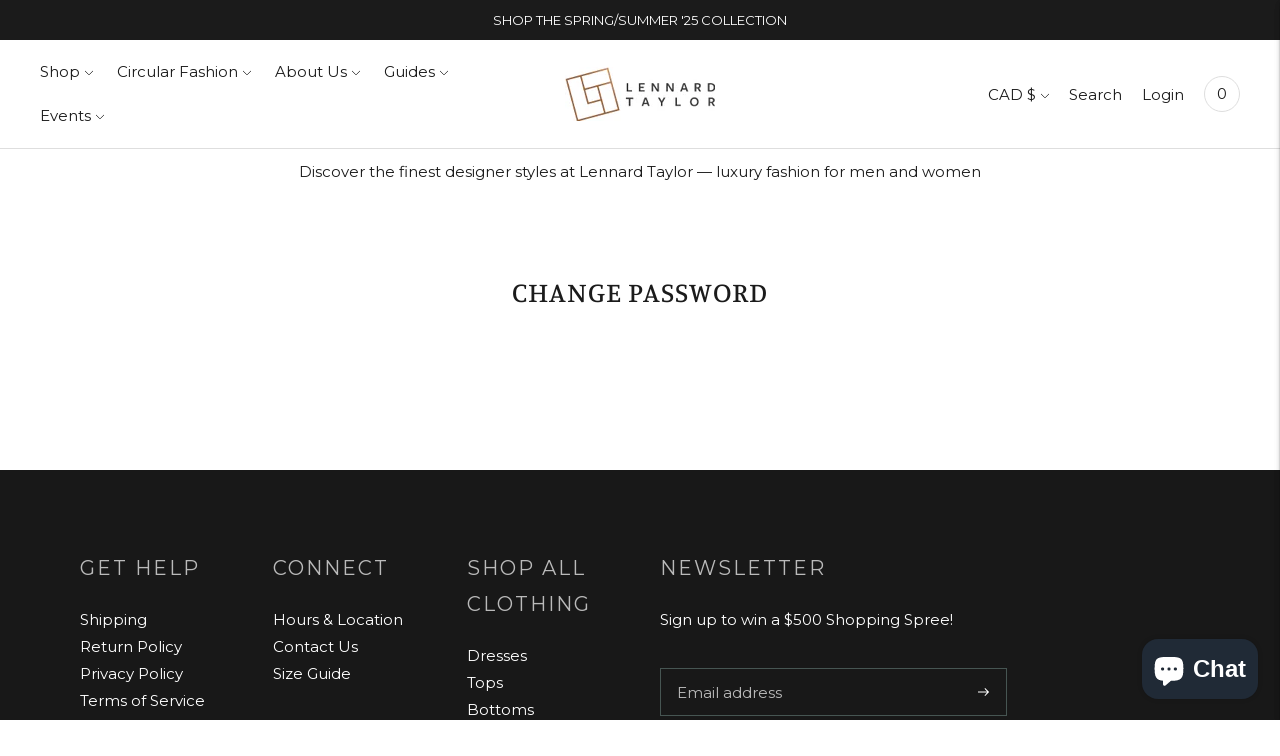

--- FILE ---
content_type: text/css
request_url: https://lennardtaylor.com/cdn/shop/t/211/assets/fnd.theme.bundle.css?v=65491667691500439961717425361
body_size: -752
content:
.single-option-selector{display:none}

--- FILE ---
content_type: text/javascript
request_url: https://lennardtaylor.com/cdn/shop/t/211/assets/fnd.themecore.bundle.js?v=165815345628826621791717425361
body_size: 140226
content:
!function(t){var e={};function n(r){if(e[r])return e[r].exports;var i=e[r]={i:r,l:!1,exports:{}};return t[r].call(i.exports,i,i.exports,n),i.l=!0,i.exports}n.m=t,n.c=e,n.d=function(t,e,r){n.o(t,e)||Object.defineProperty(t,e,{enumerable:!0,get:r})},n.r=function(t){"undefined"!=typeof Symbol&&Symbol.toStringTag&&Object.defineProperty(t,Symbol.toStringTag,{value:"Module"}),Object.defineProperty(t,"__esModule",{value:!0})},n.t=function(t,e){if(1&e&&(t=n(t)),8&e)return t;if(4&e&&"object"==typeof t&&t&&t.__esModule)return t;var r=Object.create(null);if(n.r(r),Object.defineProperty(r,"default",{enumerable:!0,value:t}),2&e&&"string"!=typeof t)for(var i in t)n.d(r,i,function(e){return t[e]}.bind(null,i));return r},n.n=function(t){var e=t&&t.__esModule?function(){return t.default}:function(){return t};return n.d(e,"a",e),e},n.o=function(t,e){return Object.prototype.hasOwnProperty.call(t,e)},n.p="",n(n.s=124)}([function(t,e,n){(function(e){var n=function(t){return t&&t.Math==Math&&t};t.exports=n("object"==typeof globalThis&&globalThis)||n("object"==typeof window&&window)||n("object"==typeof self&&self)||n("object"==typeof e&&e)||Function("return this")()}).call(this,n(49))},function(t,e){t.exports=function(t){try{return!!t()}catch(t){return!0}}},function(t,e,n){var r=n(0),i=n(20).f,o=n(10),a=n(14),s=n(39),c=n(58),u=n(41);t.exports=function(t,e){var n,l,d,f,h,p=t.target,m=t.global,v=t.stat;if(n=m?r:v?r[p]||s(p,{}):(r[p]||{}).prototype)for(l in e){if(f=e[l],d=t.noTargetGet?(h=i(n,l))&&h.value:n[l],!u(m?l:p+(v?".":"#")+l,t.forced)&&void 0!==d){if(typeof f==typeof d)continue;c(f,d)}(t.sham||d&&d.sham)&&o(f,"sham",!0),a(n,l,f,t)}}},function(t,e,n){var r=n(0),i=n(22),o=n(30),a=n(62),s=r.Symbol,c=i("wks");t.exports=function(t){return c[t]||(c[t]=a&&s[t]||(a?s:o)("Symbol."+t))}},function(t,e){t.exports=function(t){return"object"==typeof t?null!==t:"function"==typeof t}},function(t,e){var n={}.hasOwnProperty;t.exports=function(t,e){return n.call(t,e)}},function(t,e,n){var r=n(1);t.exports=!r((function(){return 7!=Object.defineProperty({},"a",{get:function(){return 7}}).a}))},function(t,e,n){var r=n(4);t.exports=function(t){if(!r(t))throw TypeError(String(t)+" is not an object");return t}},function(t,e,n){"use strict";var r,i=n(6),o=n(0),a=n(4),s=n(5),c=n(44),u=n(10),l=n(14),d=n(9).f,f=n(46),h=n(54),p=n(3),m=n(30),v=o.DataView,g=v&&v.prototype,y=o.Int8Array,b=y&&y.prototype,w=o.Uint8ClampedArray,_=w&&w.prototype,S=y&&f(y),E=b&&f(b),x=Object.prototype,A=x.isPrototypeOf,k=p("toStringTag"),L=m("TYPED_ARRAY_TAG"),T=!(!o.ArrayBuffer||!v),P=T&&!!h&&"Opera"!==c(o.opera),C=!1,O={Int8Array:1,Uint8Array:1,Uint8ClampedArray:1,Int16Array:2,Uint16Array:2,Int32Array:4,Uint32Array:4,Float32Array:4,Float64Array:8},q=function(t){return a(t)&&s(O,c(t))};for(r in O)o[r]||(P=!1);if((!P||"function"!=typeof S||S===Function.prototype)&&(S=function(){throw TypeError("Incorrect invocation")},P))for(r in O)o[r]&&h(o[r],S);if((!P||!E||E===x)&&(E=S.prototype,P))for(r in O)o[r]&&h(o[r].prototype,E);if(P&&f(_)!==E&&h(_,E),i&&!s(E,k))for(r in C=!0,d(E,k,{get:function(){return a(this)?this[L]:void 0}}),O)o[r]&&u(o[r],L,r);T&&h&&f(g)!==x&&h(g,x),t.exports={NATIVE_ARRAY_BUFFER:T,NATIVE_ARRAY_BUFFER_VIEWS:P,TYPED_ARRAY_TAG:C&&L,aTypedArray:function(t){if(q(t))return t;throw TypeError("Target is not a typed array")},aTypedArrayConstructor:function(t){if(h){if(A.call(S,t))return t}else for(var e in O)if(s(O,r)){var n=o[e];if(n&&(t===n||A.call(n,t)))return t}throw TypeError("Target is not a typed array constructor")},exportProto:function(t,e,n){if(i){if(n)for(var r in O){var a=o[r];a&&s(a.prototype,t)&&delete a.prototype[t]}E[t]&&!n||l(E,t,n?e:P&&b[t]||e)}},exportStatic:function(t,e,n){var r,a;if(i){if(h){if(n)for(r in O)(a=o[r])&&s(a,t)&&delete a[t];if(S[t]&&!n)return;try{return l(S,t,n?e:P&&y[t]||e)}catch(t){}}for(r in O)!(a=o[r])||a[t]&&!n||l(a,t,e)}},isView:function(t){var e=c(t);return"DataView"===e||s(O,e)},isTypedArray:q,TypedArray:S,TypedArrayPrototype:E}},function(t,e,n){var r=n(6),i=n(56),o=n(7),a=n(27),s=Object.defineProperty;e.f=r?s:function(t,e,n){if(o(t),e=a(e,!0),o(n),i)try{return s(t,e,n)}catch(t){}if("get"in n||"set"in n)throw TypeError("Accessors not supported");return"value"in n&&(t[e]=n.value),t}},function(t,e,n){var r=n(6),i=n(9),o=n(21);t.exports=r?function(t,e,n){return i.f(t,e,o(1,n))}:function(t,e,n){return t[e]=n,t}},function(t,e,n){var r=n(18),i=Math.min;t.exports=function(t){return t>0?i(r(t),9007199254740991):0}},function(t,e,n){var r=n(17);t.exports=function(t){return Object(r(t))}},function(t,e,n){var r=n(35),i=n(17);t.exports=function(t){return r(i(t))}},function(t,e,n){var r=n(0),i=n(22),o=n(10),a=n(5),s=n(39),c=n(57),u=n(16),l=u.get,d=u.enforce,f=String(c).split("toString");i("inspectSource",(function(t){return c.call(t)})),(t.exports=function(t,e,n,i){var c=!!i&&!!i.unsafe,u=!!i&&!!i.enumerable,l=!!i&&!!i.noTargetGet;"function"==typeof n&&("string"!=typeof e||a(n,"name")||o(n,"name",e),d(n).source=f.join("string"==typeof e?e:"")),t!==r?(c?!l&&t[e]&&(u=!0):delete t[e],u?t[e]=n:o(t,e,n)):u?t[e]=n:s(e,n)})(Function.prototype,"toString",(function(){return"function"==typeof this&&l(this).source||c.call(this)}))},function(t,e,n){var r=n(33),i=n(35),o=n(12),a=n(11),s=n(61),c=[].push,u=function(t){var e=1==t,n=2==t,u=3==t,l=4==t,d=6==t,f=5==t||d;return function(h,p,m,v){for(var g,y,b=o(h),w=i(b),_=r(p,m,3),S=a(w.length),E=0,x=v||s,A=e?x(h,S):n?x(h,0):void 0;S>E;E++)if((f||E in w)&&(y=_(g=w[E],E,b),t))if(e)A[E]=y;else if(y)switch(t){case 3:return!0;case 5:return g;case 6:return E;case 2:c.call(A,g)}else if(l)return!1;return d?-1:u||l?l:A}};t.exports={forEach:u(0),map:u(1),filter:u(2),some:u(3),every:u(4),find:u(5),findIndex:u(6)}},function(t,e,n){var r,i,o,a=n(71),s=n(0),c=n(4),u=n(10),l=n(5),d=n(29),f=n(28),h=s.WeakMap;if(a){var p=new h,m=p.get,v=p.has,g=p.set;r=function(t,e){return g.call(p,t,e),e},i=function(t){return m.call(p,t)||{}},o=function(t){return v.call(p,t)}}else{var y=d("state");f[y]=!0,r=function(t,e){return u(t,y,e),e},i=function(t){return l(t,y)?t[y]:{}},o=function(t){return l(t,y)}}t.exports={set:r,get:i,has:o,enforce:function(t){return o(t)?i(t):r(t,{})},getterFor:function(t){return function(e){var n;if(!c(e)||(n=i(e)).type!==t)throw TypeError("Incompatible receiver, "+t+" required");return n}}}},function(t,e){t.exports=function(t){if(null==t)throw TypeError("Can't call method on "+t);return t}},function(t,e){var n=Math.ceil,r=Math.floor;t.exports=function(t){return isNaN(t=+t)?0:(t>0?r:n)(t)}},function(t,e){var n={}.toString;t.exports=function(t){return n.call(t).slice(8,-1)}},function(t,e,n){var r=n(6),i=n(38),o=n(21),a=n(13),s=n(27),c=n(5),u=n(56),l=Object.getOwnPropertyDescriptor;e.f=r?l:function(t,e){if(t=a(t),e=s(e,!0),u)try{return l(t,e)}catch(t){}if(c(t,e))return o(!i.f.call(t,e),t[e])}},function(t,e){t.exports=function(t,e){return{enumerable:!(1&t),configurable:!(2&t),writable:!(4&t),value:e}}},function(t,e,n){var r=n(23),i=n(87);(t.exports=function(t,e){return i[t]||(i[t]=void 0!==e?e:{})})("versions",[]).push({version:"3.3.6",mode:r?"pure":"global",copyright:"© 2019 Denis Pushkarev (zloirock.ru)"})},function(t,e){t.exports=!1},function(t,e,n){var r=n(60),i=n(40).concat("length","prototype");e.f=Object.getOwnPropertyNames||function(t){return r(t,i)}},function(t,e,n){var r=n(7),i=n(88),o=n(40),a=n(28),s=n(73),c=n(50),u=n(29)("IE_PROTO"),l=function(){},d=function(){var t,e=c("iframe"),n=o.length;for(e.style.display="none",s.appendChild(e),e.src=String("javascript:"),(t=e.contentWindow.document).open(),t.write("<script>document.F=Object<\/script>"),t.close(),d=t.F;n--;)delete d.prototype[o[n]];return d()};t.exports=Object.create||function(t,e){var n;return null!==t?(l.prototype=r(t),n=new l,l.prototype=null,n[u]=t):n=d(),void 0===e?n:i(n,e)},a[u]=!0},function(t,e,n){var r=n(9).f,i=n(5),o=n(3)("toStringTag");t.exports=function(t,e,n){t&&!i(t=n?t:t.prototype,o)&&r(t,o,{configurable:!0,value:e})}},function(t,e,n){var r=n(4);t.exports=function(t,e){if(!r(t))return t;var n,i;if(e&&"function"==typeof(n=t.toString)&&!r(i=n.call(t)))return i;if("function"==typeof(n=t.valueOf)&&!r(i=n.call(t)))return i;if(!e&&"function"==typeof(n=t.toString)&&!r(i=n.call(t)))return i;throw TypeError("Can't convert object to primitive value")}},function(t,e){t.exports={}},function(t,e,n){var r=n(22),i=n(30),o=r("keys");t.exports=function(t){return o[t]||(o[t]=i(t))}},function(t,e){var n=0,r=Math.random();t.exports=function(t){return"Symbol("+String(void 0===t?"":t)+")_"+(++n+r).toString(36)}},function(t,e,n){var r=n(59),i=n(0),o=function(t){return"function"==typeof t?t:void 0};t.exports=function(t,e){return arguments.length<2?o(r[t])||o(i[t]):r[t]&&r[t][e]||i[t]&&i[t][e]}},function(t,e,n){var r=n(18),i=Math.max,o=Math.min;t.exports=function(t,e){var n=r(t);return n<0?i(n+e,0):o(n,e)}},function(t,e,n){var r=n(36);t.exports=function(t,e,n){if(r(t),void 0===e)return t;switch(n){case 0:return function(){return t.call(e)};case 1:return function(n){return t.call(e,n)};case 2:return function(n,r){return t.call(e,n,r)};case 3:return function(n,r,i){return t.call(e,n,r,i)}}return function(){return t.apply(e,arguments)}}},function(t,e){t.exports={}},function(t,e,n){var r=n(1),i=n(19),o="".split;t.exports=r((function(){return!Object("z").propertyIsEnumerable(0)}))?function(t){return"String"==i(t)?o.call(t,""):Object(t)}:Object},function(t,e){t.exports=function(t){if("function"!=typeof t)throw TypeError(String(t)+" is not a function");return t}},function(t,e,n){var r=n(60),i=n(40);t.exports=Object.keys||function(t){return r(t,i)}},function(t,e,n){"use strict";var r={}.propertyIsEnumerable,i=Object.getOwnPropertyDescriptor,o=i&&!r.call({1:2},1);e.f=o?function(t){var e=i(this,t);return!!e&&e.enumerable}:r},function(t,e,n){var r=n(0),i=n(10);t.exports=function(t,e){try{i(r,t,e)}catch(n){r[t]=e}return e}},function(t,e){t.exports=["constructor","hasOwnProperty","isPrototypeOf","propertyIsEnumerable","toLocaleString","toString","valueOf"]},function(t,e,n){var r=n(1),i=/#|\.prototype\./,o=function(t,e){var n=s[a(t)];return n==u||n!=c&&("function"==typeof e?r(e):!!e)},a=o.normalize=function(t){return String(t).replace(i,".").toLowerCase()},s=o.data={},c=o.NATIVE="N",u=o.POLYFILL="P";t.exports=o},function(t,e,n){var r=n(19);t.exports=Array.isArray||function(t){return"Array"==r(t)}},function(t,e,n){var r=n(3),i=n(25),o=n(10),a=r("unscopables"),s=Array.prototype;null==s[a]&&o(s,a,i(null)),t.exports=function(t){s[a][t]=!0}},function(t,e,n){var r=n(19),i=n(3)("toStringTag"),o="Arguments"==r(function(){return arguments}());t.exports=function(t){var e,n,a;return void 0===t?"Undefined":null===t?"Null":"string"==typeof(n=function(t,e){try{return t[e]}catch(t){}}(e=Object(t),i))?n:o?r(e):"Object"==(a=r(e))&&"function"==typeof e.callee?"Arguments":a}},function(t,e,n){"use strict";var r=n(13),i=n(43),o=n(34),a=n(16),s=n(53),c=a.set,u=a.getterFor("Array Iterator");t.exports=s(Array,"Array",(function(t,e){c(this,{type:"Array Iterator",target:r(t),index:0,kind:e})}),(function(){var t=u(this),e=t.target,n=t.kind,r=t.index++;return!e||r>=e.length?(t.target=void 0,{value:void 0,done:!0}):"keys"==n?{value:r,done:!1}:"values"==n?{value:e[r],done:!1}:{value:[r,e[r]],done:!1}}),"values"),o.Arguments=o.Array,i("keys"),i("values"),i("entries")},function(t,e,n){var r=n(5),i=n(12),o=n(29),a=n(75),s=o("IE_PROTO"),c=Object.prototype;t.exports=a?Object.getPrototypeOf:function(t){return t=i(t),r(t,s)?t[s]:"function"==typeof t.constructor&&t instanceof t.constructor?t.constructor.prototype:t instanceof Object?c:null}},function(t,e){t.exports=function(t,e,n){if(!(t instanceof e))throw TypeError("Incorrect "+(n?n+" ":"")+"invocation");return t}},function(t,e,n){var r=n(7),i=n(36),o=n(3)("species");t.exports=function(t,e){var n,a=r(t).constructor;return void 0===a||null==(n=r(a)[o])?e:i(n)}},function(t,e){var n;n=function(){return this}();try{n=n||new Function("return this")()}catch(t){"object"==typeof window&&(n=window)}t.exports=n},function(t,e,n){var r=n(0),i=n(4),o=r.document,a=i(o)&&i(o.createElement);t.exports=function(t){return a?o.createElement(t):{}}},function(t,e,n){var r=n(13),i=n(11),o=n(32),a=function(t){return function(e,n,a){var s,c=r(e),u=i(c.length),l=o(a,u);if(t&&n!=n){for(;u>l;)if((s=c[l++])!=s)return!0}else for(;u>l;l++)if((t||l in c)&&c[l]===n)return t||l||0;return!t&&-1}};t.exports={includes:a(!0),indexOf:a(!1)}},function(t,e){e.f=Object.getOwnPropertySymbols},function(t,e,n){"use strict";var r=n(2),i=n(74),o=n(46),a=n(54),s=n(26),c=n(10),u=n(14),l=n(3),d=n(23),f=n(34),h=n(65),p=h.IteratorPrototype,m=h.BUGGY_SAFARI_ITERATORS,v=l("iterator"),g=function(){return this};t.exports=function(t,e,n,l,h,y,b){i(n,e,l);var w,_,S,E=function(t){if(t===h&&T)return T;if(!m&&t in k)return k[t];switch(t){case"keys":case"values":case"entries":return function(){return new n(this,t)}}return function(){return new n(this)}},x=e+" Iterator",A=!1,k=t.prototype,L=k[v]||k["@@iterator"]||h&&k[h],T=!m&&L||E(h),P="Array"==e&&k.entries||L;if(P&&(w=o(P.call(new t)),p!==Object.prototype&&w.next&&(d||o(w)===p||(a?a(w,p):"function"!=typeof w[v]&&c(w,v,g)),s(w,x,!0,!0),d&&(f[x]=g))),"values"==h&&L&&"values"!==L.name&&(A=!0,T=function(){return L.call(this)}),d&&!b||k[v]===T||c(k,v,T),f[e]=T,h)if(_={values:E("values"),keys:y?T:E("keys"),entries:E("entries")},b)for(S in _)(m||A||!(S in k))&&u(k,S,_[S]);else r({target:e,proto:!0,forced:m||A},_);return _}},function(t,e,n){var r=n(7),i=n(95);t.exports=Object.setPrototypeOf||("__proto__"in{}?function(){var t,e=!1,n={};try{(t=Object.getOwnPropertyDescriptor(Object.prototype,"__proto__").set).call(n,[]),e=n instanceof Array}catch(t){}return function(n,o){return r(n),i(o),e?t.call(n,o):n.__proto__=o,n}}():void 0)},function(t,e,n){var r=n(14);t.exports=function(t,e,n){for(var i in e)r(t,i,e[i],n);return t}},function(t,e,n){var r=n(6),i=n(1),o=n(50);t.exports=!r&&!i((function(){return 7!=Object.defineProperty(o("div"),"a",{get:function(){return 7}}).a}))},function(t,e,n){var r=n(22);t.exports=r("native-function-to-string",Function.toString)},function(t,e,n){var r=n(5),i=n(72),o=n(20),a=n(9);t.exports=function(t,e){for(var n=i(e),s=a.f,c=o.f,u=0;u<n.length;u++){var l=n[u];r(t,l)||s(t,l,c(e,l))}}},function(t,e,n){t.exports=n(0)},function(t,e,n){var r=n(5),i=n(13),o=n(51).indexOf,a=n(28);t.exports=function(t,e){var n,s=i(t),c=0,u=[];for(n in s)!r(a,n)&&r(s,n)&&u.push(n);for(;e.length>c;)r(s,n=e[c++])&&(~o(u,n)||u.push(n));return u}},function(t,e,n){var r=n(4),i=n(42),o=n(3)("species");t.exports=function(t,e){var n;return i(t)&&("function"!=typeof(n=t.constructor)||n!==Array&&!i(n.prototype)?r(n)&&null===(n=n[o])&&(n=void 0):n=void 0),new(void 0===n?Array:n)(0===e?0:e)}},function(t,e,n){var r=n(1);t.exports=!!Object.getOwnPropertySymbols&&!r((function(){return!String(Symbol())}))},function(t,e,n){e.f=n(3)},function(t,e,n){var r=n(59),i=n(5),o=n(63),a=n(9).f;t.exports=function(t){var e=r.Symbol||(r.Symbol={});i(e,t)||a(e,t,{value:o.f(t)})}},function(t,e,n){"use strict";var r,i,o,a=n(46),s=n(10),c=n(5),u=n(3),l=n(23),d=u("iterator"),f=!1;[].keys&&("next"in(o=[].keys())?(i=a(a(o)))!==Object.prototype&&(r=i):f=!0),null==r&&(r={}),l||c(r,d)||s(r,d,(function(){return this})),t.exports={IteratorPrototype:r,BUGGY_SAFARI_ITERATORS:f}},function(t,e,n){var r=n(1),i=n(3),o=n(99),a=i("species");t.exports=function(t){return o>=51||!r((function(){var e=[];return(e.constructor={})[a]=function(){return{foo:1}},1!==e[t](Boolean).foo}))}},function(t,e,n){"use strict";var r=n(27),i=n(9),o=n(21);t.exports=function(t,e,n){var a=r(e);a in t?i.f(t,a,o(0,n)):t[a]=n}},function(t,e,n){"use strict";var r=n(31),i=n(9),o=n(3),a=n(6),s=o("species");t.exports=function(t){var e=r(t),n=i.f;a&&e&&!e[s]&&n(e,s,{configurable:!0,get:function(){return this}})}},function(t,e,n){var r=n(44),i=n(34),o=n(3)("iterator");t.exports=function(t){if(null!=t)return t[o]||t["@@iterator"]||i[r(t)]}},function(t,e,n){var r=n(28),i=n(4),o=n(5),a=n(9).f,s=n(30),c=n(113),u=s("meta"),l=0,d=Object.isExtensible||function(){return!0},f=function(t){a(t,u,{value:{objectID:"O"+ ++l,weakData:{}}})},h=t.exports={REQUIRED:!1,fastKey:function(t,e){if(!i(t))return"symbol"==typeof t?t:("string"==typeof t?"S":"P")+t;if(!o(t,u)){if(!d(t))return"F";if(!e)return"E";f(t)}return t[u].objectID},getWeakData:function(t,e){if(!o(t,u)){if(!d(t))return!0;if(!e)return!1;f(t)}return t[u].weakData},onFreeze:function(t){return c&&h.REQUIRED&&d(t)&&!o(t,u)&&f(t),t}};r[u]=!0},function(t,e,n){var r=n(0),i=n(57),o=r.WeakMap;t.exports="function"==typeof o&&/native code/.test(i.call(o))},function(t,e,n){var r=n(31),i=n(24),o=n(52),a=n(7);t.exports=r("Reflect","ownKeys")||function(t){var e=i.f(a(t)),n=o.f;return n?e.concat(n(t)):e}},function(t,e,n){var r=n(31);t.exports=r("document","documentElement")},function(t,e,n){"use strict";var r=n(65).IteratorPrototype,i=n(25),o=n(21),a=n(26),s=n(34),c=function(){return this};t.exports=function(t,e,n){var u=e+" Iterator";return t.prototype=i(r,{next:o(1,n)}),a(t,u,!1,!0),s[u]=c,t}},function(t,e,n){var r=n(1);t.exports=!r((function(){function t(){}return t.prototype.constructor=null,Object.getPrototypeOf(new t)!==t.prototype}))},function(t,e,n){var r=n(18),i=n(17),o=function(t){return function(e,n){var o,a,s=String(i(e)),c=r(n),u=s.length;return c<0||c>=u?t?"":void 0:(o=s.charCodeAt(c))<55296||o>56319||c+1===u||(a=s.charCodeAt(c+1))<56320||a>57343?t?s.charAt(c):o:t?s.slice(c,c+2):a-56320+(o-55296<<10)+65536}};t.exports={codeAt:o(!1),charAt:o(!0)}},function(t,e){t.exports={CSSRuleList:0,CSSStyleDeclaration:0,CSSValueList:0,ClientRectList:0,DOMRectList:0,DOMStringList:0,DOMTokenList:1,DataTransferItemList:0,FileList:0,HTMLAllCollection:0,HTMLCollection:0,HTMLFormElement:0,HTMLSelectElement:0,MediaList:0,MimeTypeArray:0,NamedNodeMap:0,NodeList:1,PaintRequestList:0,Plugin:0,PluginArray:0,SVGLengthList:0,SVGNumberList:0,SVGPathSegList:0,SVGPointList:0,SVGStringList:0,SVGTransformList:0,SourceBufferList:0,StyleSheetList:0,TextTrackCueList:0,TextTrackList:0,TouchList:0}},function(t,e,n){"use strict";var r=n(1);t.exports=function(t,e){var n=[][t];return!n||!r((function(){n.call(null,e||function(){throw 1},1)}))}},function(t,e,n){var r=n(7),i=n(101),o=n(11),a=n(33),s=n(69),c=n(111),u=function(t,e){this.stopped=t,this.result=e};(t.exports=function(t,e,n,l,d){var f,h,p,m,v,g,y,b=a(e,n,l?2:1);if(d)f=t;else{if("function"!=typeof(h=s(t)))throw TypeError("Target is not iterable");if(i(h)){for(p=0,m=o(t.length);m>p;p++)if((v=l?b(r(y=t[p])[0],y[1]):b(t[p]))&&v instanceof u)return v;return new u(!1)}f=h.call(t)}for(g=f.next;!(y=g.call(f)).done;)if("object"==typeof(v=c(f,b,y.value,l))&&v&&v instanceof u)return v;return new u(!1)}).stop=function(t){return new u(!0,t)}},function(t,e,n){var r=n(3)("iterator"),i=!1;try{var o=0,a={next:function(){return{done:!!o++}},return:function(){i=!0}};a[r]=function(){return this},Array.from(a,(function(){throw 2}))}catch(t){}t.exports=function(t,e){if(!e&&!i)return!1;var n=!1;try{var o={};o[r]=function(){return{next:function(){return{done:n=!0}}}},t(o)}catch(t){}return n}},function(t,e,n){"use strict";var r,i,o=n(103),a=RegExp.prototype.exec,s=String.prototype.replace,c=a,u=(r=/a/,i=/b*/g,a.call(r,"a"),a.call(i,"a"),0!==r.lastIndex||0!==i.lastIndex),l=void 0!==/()??/.exec("")[1];(u||l)&&(c=function(t){var e,n,r,i,c=this;return l&&(n=new RegExp("^"+c.source+"$(?!\\s)",o.call(c))),u&&(e=c.lastIndex),r=a.call(c,t),u&&r&&(c.lastIndex=c.global?r.index+r[0].length:e),l&&r&&r.length>1&&s.call(r[0],n,(function(){for(i=1;i<arguments.length-2;i++)void 0===arguments[i]&&(r[i]=void 0)})),r}),t.exports=c},function(t,e,n){"use strict";var r=n(10),i=n(14),o=n(1),a=n(3),s=n(81),c=a("species"),u=!o((function(){var t=/./;return t.exec=function(){var t=[];return t.groups={a:"7"},t},"7"!=="".replace(t,"$<a>")})),l=!o((function(){var t=/(?:)/,e=t.exec;t.exec=function(){return e.apply(this,arguments)};var n="ab".split(t);return 2!==n.length||"a"!==n[0]||"b"!==n[1]}));t.exports=function(t,e,n,d){var f=a(t),h=!o((function(){var e={};return e[f]=function(){return 7},7!=""[t](e)})),p=h&&!o((function(){var e=!1,n=/a/;return"split"===t&&((n={}).constructor={},n.constructor[c]=function(){return n},n.flags="",n[f]=/./[f]),n.exec=function(){return e=!0,null},n[f](""),!e}));if(!h||!p||"replace"===t&&!u||"split"===t&&!l){var m=/./[f],v=n(f,""[t],(function(t,e,n,r,i){return e.exec===s?h&&!i?{done:!0,value:m.call(e,n,r)}:{done:!0,value:t.call(n,e,r)}:{done:!1}})),g=v[0],y=v[1];i(String.prototype,t,g),i(RegExp.prototype,f,2==e?function(t,e){return y.call(t,this,e)}:function(t){return y.call(t,this)}),d&&r(RegExp.prototype[f],"sham",!0)}}},function(t,e,n){var r=n(19),i=n(81);t.exports=function(t,e){var n=t.exec;if("function"==typeof n){var o=n.call(t,e);if("object"!=typeof o)throw TypeError("RegExp exec method returned something other than an Object or null");return o}if("RegExp"!==r(t))throw TypeError("RegExp#exec called on incompatible receiver");return i.call(t,e)}},function(t,e,n){var r=n(4),i=n(54);t.exports=function(t,e,n){var o,a;return i&&"function"==typeof(o=e.constructor)&&o!==n&&r(a=o.prototype)&&a!==n.prototype&&i(t,a),t}},,function(t,e,n){"use strict";var r=n(2),i=n(15).find,o=n(43),a=!0;"find"in[]&&Array(1).find((function(){a=!1})),r({target:"Array",proto:!0,forced:a},{find:function(t){return i(this,t,arguments.length>1?arguments[1]:void 0)}}),o("find")},function(t,e,n){var r=n(0),i=n(39),o=r["__core-js_shared__"]||i("__core-js_shared__",{});t.exports=o},function(t,e,n){var r=n(6),i=n(9),o=n(7),a=n(37);t.exports=r?Object.defineProperties:function(t,e){o(t);for(var n,r=a(e),s=r.length,c=0;s>c;)i.f(t,n=r[c++],e[n]);return t}},function(t,e,n){"use strict";var r=n(2),i=n(0),o=n(23),a=n(6),s=n(62),c=n(1),u=n(5),l=n(42),d=n(4),f=n(7),h=n(12),p=n(13),m=n(27),v=n(21),g=n(25),y=n(37),b=n(24),w=n(90),_=n(52),S=n(20),E=n(9),x=n(38),A=n(10),k=n(14),L=n(22),T=n(29),P=n(28),C=n(30),O=n(3),q=n(63),D=n(64),I=n(26),N=n(16),R=n(15).forEach,M=T("hidden"),j=O("toPrimitive"),z=N.set,B=N.getterFor("Symbol"),F=Object.prototype,U=i.Symbol,H=i.JSON,V=H&&H.stringify,W=S.f,G=E.f,$=w.f,Y=x.f,J=L("symbols"),K=L("op-symbols"),X=L("string-to-symbol-registry"),Q=L("symbol-to-string-registry"),Z=L("wks"),tt=i.QObject,et=!tt||!tt.prototype||!tt.prototype.findChild,nt=a&&c((function(){return 7!=g(G({},"a",{get:function(){return G(this,"a",{value:7}).a}})).a}))?function(t,e,n){var r=W(F,e);r&&delete F[e],G(t,e,n),r&&t!==F&&G(F,e,r)}:G,rt=function(t,e){var n=J[t]=g(U.prototype);return z(n,{type:"Symbol",tag:t,description:e}),a||(n.description=e),n},it=s&&"symbol"==typeof U.iterator?function(t){return"symbol"==typeof t}:function(t){return Object(t)instanceof U},ot=function(t,e,n){t===F&&ot(K,e,n),f(t);var r=m(e,!0);return f(n),u(J,r)?(n.enumerable?(u(t,M)&&t[M][r]&&(t[M][r]=!1),n=g(n,{enumerable:v(0,!1)})):(u(t,M)||G(t,M,v(1,{})),t[M][r]=!0),nt(t,r,n)):G(t,r,n)},at=function(t,e){f(t);var n=p(e),r=y(n).concat(lt(n));return R(r,(function(e){a&&!st.call(n,e)||ot(t,e,n[e])})),t},st=function(t){var e=m(t,!0),n=Y.call(this,e);return!(this===F&&u(J,e)&&!u(K,e))&&(!(n||!u(this,e)||!u(J,e)||u(this,M)&&this[M][e])||n)},ct=function(t,e){var n=p(t),r=m(e,!0);if(n!==F||!u(J,r)||u(K,r)){var i=W(n,r);return!i||!u(J,r)||u(n,M)&&n[M][r]||(i.enumerable=!0),i}},ut=function(t){var e=$(p(t)),n=[];return R(e,(function(t){u(J,t)||u(P,t)||n.push(t)})),n},lt=function(t){var e=t===F,n=$(e?K:p(t)),r=[];return R(n,(function(t){!u(J,t)||e&&!u(F,t)||r.push(J[t])})),r};s||(k((U=function(){if(this instanceof U)throw TypeError("Symbol is not a constructor");var t=arguments.length&&void 0!==arguments[0]?String(arguments[0]):void 0,e=C(t),n=function(t){this===F&&n.call(K,t),u(this,M)&&u(this[M],e)&&(this[M][e]=!1),nt(this,e,v(1,t))};return a&&et&&nt(F,e,{configurable:!0,set:n}),rt(e,t)}).prototype,"toString",(function(){return B(this).tag})),x.f=st,E.f=ot,S.f=ct,b.f=w.f=ut,_.f=lt,a&&(G(U.prototype,"description",{configurable:!0,get:function(){return B(this).description}}),o||k(F,"propertyIsEnumerable",st,{unsafe:!0})),q.f=function(t){return rt(O(t),t)}),r({global:!0,wrap:!0,forced:!s,sham:!s},{Symbol:U}),R(y(Z),(function(t){D(t)})),r({target:"Symbol",stat:!0,forced:!s},{for:function(t){var e=String(t);if(u(X,e))return X[e];var n=U(e);return X[e]=n,Q[n]=e,n},keyFor:function(t){if(!it(t))throw TypeError(t+" is not a symbol");if(u(Q,t))return Q[t]},useSetter:function(){et=!0},useSimple:function(){et=!1}}),r({target:"Object",stat:!0,forced:!s,sham:!a},{create:function(t,e){return void 0===e?g(t):at(g(t),e)},defineProperty:ot,defineProperties:at,getOwnPropertyDescriptor:ct}),r({target:"Object",stat:!0,forced:!s},{getOwnPropertyNames:ut,getOwnPropertySymbols:lt}),r({target:"Object",stat:!0,forced:c((function(){_.f(1)}))},{getOwnPropertySymbols:function(t){return _.f(h(t))}}),H&&r({target:"JSON",stat:!0,forced:!s||c((function(){var t=U();return"[null]"!=V([t])||"{}"!=V({a:t})||"{}"!=V(Object(t))}))},{stringify:function(t){for(var e,n,r=[t],i=1;arguments.length>i;)r.push(arguments[i++]);if(n=e=r[1],(d(e)||void 0!==t)&&!it(t))return l(e)||(e=function(t,e){if("function"==typeof n&&(e=n.call(this,t,e)),!it(e))return e}),r[1]=e,V.apply(H,r)}}),U.prototype[j]||A(U.prototype,j,U.prototype.valueOf),I(U,"Symbol"),P[M]=!0},function(t,e,n){var r=n(13),i=n(24).f,o={}.toString,a="object"==typeof window&&window&&Object.getOwnPropertyNames?Object.getOwnPropertyNames(window):[];t.exports.f=function(t){return a&&"[object Window]"==o.call(t)?function(t){try{return i(t)}catch(t){return a.slice()}}(t):i(r(t))}},function(t,e,n){"use strict";var r=n(2),i=n(6),o=n(0),a=n(5),s=n(4),c=n(9).f,u=n(58),l=o.Symbol;if(i&&"function"==typeof l&&(!("description"in l.prototype)||void 0!==l().description)){var d={},f=function(){var t=arguments.length<1||void 0===arguments[0]?void 0:String(arguments[0]),e=this instanceof f?new l(t):void 0===t?l():l(t);return""===t&&(d[e]=!0),e};u(f,l);var h=f.prototype=l.prototype;h.constructor=f;var p=h.toString,m="Symbol(test)"==String(l("test")),v=/^Symbol\((.*)\)[^)]+$/;c(h,"description",{configurable:!0,get:function(){var t=s(this)?this.valueOf():this,e=p.call(t);if(a(d,t))return"";var n=m?e.slice(7,-1):e.replace(v,"$1");return""===n?void 0:n}}),r({global:!0,forced:!0},{Symbol:f})}},function(t,e,n){var r=n(14),i=n(93),o=Object.prototype;i!==o.toString&&r(o,"toString",i,{unsafe:!0})},function(t,e,n){"use strict";var r=n(44),i={};i[n(3)("toStringTag")]="z",t.exports="[object z]"!==String(i)?function(){return"[object "+r(this)+"]"}:i.toString},function(t,e,n){n(64)("iterator")},function(t,e,n){var r=n(4);t.exports=function(t){if(!r(t)&&null!==t)throw TypeError("Can't set "+String(t)+" as a prototype");return t}},function(t,e,n){"use strict";var r=n(76).charAt,i=n(16),o=n(53),a=i.set,s=i.getterFor("String Iterator");o(String,"String",(function(t){a(this,{type:"String Iterator",string:String(t),index:0})}),(function(){var t,e=s(this),n=e.string,i=e.index;return i>=n.length?{value:void 0,done:!0}:(t=r(n,i),e.index+=t.length,{value:t,done:!1})}))},function(t,e,n){var r=n(0),i=n(77),o=n(45),a=n(10),s=n(3),c=s("iterator"),u=s("toStringTag"),l=o.values;for(var d in i){var f=r[d],h=f&&f.prototype;if(h){if(h[c]!==l)try{a(h,c,l)}catch(t){h[c]=l}if(h[u]||a(h,u,d),i[d])for(var p in o)if(h[p]!==o[p])try{a(h,p,o[p])}catch(t){h[p]=o[p]}}}},,function(t,e,n){var r,i,o=n(0),a=n(100),s=o.process,c=s&&s.versions,u=c&&c.v8;u?i=(r=u.split("."))[0]+r[1]:a&&(!(r=a.match(/Edge\/(\d+)/))||r[1]>=74)&&(r=a.match(/Chrome\/(\d+)/))&&(i=r[1]),t.exports=i&&+i},function(t,e,n){var r=n(31);t.exports=r("navigator","userAgent")||""},function(t,e,n){var r=n(3),i=n(34),o=r("iterator"),a=Array.prototype;t.exports=function(t){return void 0!==t&&(i.Array===t||a[o]===t)}},function(t,e,n){var r,i,o,a=n(0),s=n(1),c=n(19),u=n(33),l=n(73),d=n(50),f=n(100),h=a.location,p=a.setImmediate,m=a.clearImmediate,v=a.process,g=a.MessageChannel,y=a.Dispatch,b=0,w={},_=function(t){if(w.hasOwnProperty(t)){var e=w[t];delete w[t],e()}},S=function(t){return function(){_(t)}},E=function(t){_(t.data)},x=function(t){a.postMessage(t+"",h.protocol+"//"+h.host)};p&&m||(p=function(t){for(var e=[],n=1;arguments.length>n;)e.push(arguments[n++]);return w[++b]=function(){("function"==typeof t?t:Function(t)).apply(void 0,e)},r(b),b},m=function(t){delete w[t]},"process"==c(v)?r=function(t){v.nextTick(S(t))}:y&&y.now?r=function(t){y.now(S(t))}:g&&!/(iphone|ipod|ipad).*applewebkit/i.test(f)?(o=(i=new g).port2,i.port1.onmessage=E,r=u(o.postMessage,o,1)):!a.addEventListener||"function"!=typeof postMessage||a.importScripts||s(x)?r="onreadystatechange"in d("script")?function(t){l.appendChild(d("script")).onreadystatechange=function(){l.removeChild(this),_(t)}}:function(t){setTimeout(S(t),0)}:(r=x,a.addEventListener("message",E,!1))),t.exports={set:p,clear:m}},function(t,e,n){"use strict";var r=n(7);t.exports=function(){var t=r(this),e="";return t.global&&(e+="g"),t.ignoreCase&&(e+="i"),t.multiline&&(e+="m"),t.dotAll&&(e+="s"),t.unicode&&(e+="u"),t.sticky&&(e+="y"),e}},function(t,e,n){"use strict";var r=n(76).charAt;t.exports=function(t,e,n){return e+(n?r(t,e).length:1)}},function(t,e,n){var r=n(4),i=n(19),o=n(3)("match");t.exports=function(t){var e;return r(t)&&(void 0!==(e=t[o])?!!e:"RegExp"==i(t))}},function(t,e,n){var r=n(17),i="["+n(107)+"]",o=RegExp("^"+i+i+"*"),a=RegExp(i+i+"*$"),s=function(t){return function(e){var n=String(r(e));return 1&t&&(n=n.replace(o,"")),2&t&&(n=n.replace(a,"")),n}};t.exports={start:s(1),end:s(2),trim:s(3)}},function(t,e){t.exports="\t\n\v\f\r                　\u2028\u2029\ufeff"},function(t,e,n){"use strict";var r=n(0),i=n(6),o=n(8).NATIVE_ARRAY_BUFFER,a=n(10),s=n(55),c=n(1),u=n(47),l=n(18),d=n(11),f=n(114),h=n(24).f,p=n(9).f,m=n(115),v=n(26),g=n(16),y=g.get,b=g.set,w=r.ArrayBuffer,_=w,S=r.DataView,E=r.Math,x=r.RangeError,A=E.abs,k=E.pow,L=E.floor,T=E.log,P=E.LN2,C=function(t,e,n){var r,i,o,a=new Array(n),s=8*n-e-1,c=(1<<s)-1,u=c>>1,l=23===e?k(2,-24)-k(2,-77):0,d=t<0||0===t&&1/t<0?1:0,f=0;for((t=A(t))!=t||t===1/0?(i=t!=t?1:0,r=c):(r=L(T(t)/P),t*(o=k(2,-r))<1&&(r--,o*=2),(t+=r+u>=1?l/o:l*k(2,1-u))*o>=2&&(r++,o/=2),r+u>=c?(i=0,r=c):r+u>=1?(i=(t*o-1)*k(2,e),r+=u):(i=t*k(2,u-1)*k(2,e),r=0));e>=8;a[f++]=255&i,i/=256,e-=8);for(r=r<<e|i,s+=e;s>0;a[f++]=255&r,r/=256,s-=8);return a[--f]|=128*d,a},O=function(t,e){var n,r=t.length,i=8*r-e-1,o=(1<<i)-1,a=o>>1,s=i-7,c=r-1,u=t[c--],l=127&u;for(u>>=7;s>0;l=256*l+t[c],c--,s-=8);for(n=l&(1<<-s)-1,l>>=-s,s+=e;s>0;n=256*n+t[c],c--,s-=8);if(0===l)l=1-a;else{if(l===o)return n?NaN:u?-1/0:1/0;n+=k(2,e),l-=a}return(u?-1:1)*n*k(2,l-e)},q=function(t){return t[3]<<24|t[2]<<16|t[1]<<8|t[0]},D=function(t){return[255&t]},I=function(t){return[255&t,t>>8&255]},N=function(t){return[255&t,t>>8&255,t>>16&255,t>>24&255]},R=function(t){return C(t,23,4)},M=function(t){return C(t,52,8)},j=function(t,e){p(t.prototype,e,{get:function(){return y(this)[e]}})},z=function(t,e,n,r){var i=f(+n),o=y(t);if(i+e>o.byteLength)throw x("Wrong index");var a=y(o.buffer).bytes,s=i+o.byteOffset,c=a.slice(s,s+e);return r?c:c.reverse()},B=function(t,e,n,r,i,o){var a=f(+n),s=y(t);if(a+e>s.byteLength)throw x("Wrong index");for(var c=y(s.buffer).bytes,u=a+s.byteOffset,l=r(+i),d=0;d<e;d++)c[u+d]=l[o?d:e-d-1]};if(o){if(!c((function(){w(1)}))||!c((function(){new w(-1)}))||c((function(){return new w,new w(1.5),new w(NaN),"ArrayBuffer"!=w.name}))){for(var F,U=(_=function(t){return u(this,_),new w(f(t))}).prototype=w.prototype,H=h(w),V=0;H.length>V;)(F=H[V++])in _||a(_,F,w[F]);U.constructor=_}var W=new S(new _(2)),G=S.prototype.setInt8;W.setInt8(0,2147483648),W.setInt8(1,2147483649),!W.getInt8(0)&&W.getInt8(1)||s(S.prototype,{setInt8:function(t,e){G.call(this,t,e<<24>>24)},setUint8:function(t,e){G.call(this,t,e<<24>>24)}},{unsafe:!0})}else _=function(t){u(this,_,"ArrayBuffer");var e=f(t);b(this,{bytes:m.call(new Array(e),0),byteLength:e}),i||(this.byteLength=e)},S=function(t,e,n){u(this,S,"DataView"),u(t,_,"DataView");var r=y(t).byteLength,o=l(e);if(o<0||o>r)throw x("Wrong offset");if(o+(n=void 0===n?r-o:d(n))>r)throw x("Wrong length");b(this,{buffer:t,byteLength:n,byteOffset:o}),i||(this.buffer=t,this.byteLength=n,this.byteOffset=o)},i&&(j(_,"byteLength"),j(S,"buffer"),j(S,"byteLength"),j(S,"byteOffset")),s(S.prototype,{getInt8:function(t){return z(this,1,t)[0]<<24>>24},getUint8:function(t){return z(this,1,t)[0]},getInt16:function(t){var e=z(this,2,t,arguments.length>1?arguments[1]:void 0);return(e[1]<<8|e[0])<<16>>16},getUint16:function(t){var e=z(this,2,t,arguments.length>1?arguments[1]:void 0);return e[1]<<8|e[0]},getInt32:function(t){return q(z(this,4,t,arguments.length>1?arguments[1]:void 0))},getUint32:function(t){return q(z(this,4,t,arguments.length>1?arguments[1]:void 0))>>>0},getFloat32:function(t){return O(z(this,4,t,arguments.length>1?arguments[1]:void 0),23)},getFloat64:function(t){return O(z(this,8,t,arguments.length>1?arguments[1]:void 0),52)},setInt8:function(t,e){B(this,1,t,D,e)},setUint8:function(t,e){B(this,1,t,D,e)},setInt16:function(t,e){B(this,2,t,I,e,arguments.length>2?arguments[2]:void 0)},setUint16:function(t,e){B(this,2,t,I,e,arguments.length>2?arguments[2]:void 0)},setInt32:function(t,e){B(this,4,t,N,e,arguments.length>2?arguments[2]:void 0)},setUint32:function(t,e){B(this,4,t,N,e,arguments.length>2?arguments[2]:void 0)},setFloat32:function(t,e){B(this,4,t,R,e,arguments.length>2?arguments[2]:void 0)},setFloat64:function(t,e){B(this,8,t,M,e,arguments.length>2?arguments[2]:void 0)}});v(_,"ArrayBuffer"),v(S,"DataView"),t.exports={ArrayBuffer:_,DataView:S}},function(t,e,n){"use strict";var r=n(2),i=n(0),o=n(41),a=n(14),s=n(70),c=n(79),u=n(47),l=n(4),d=n(1),f=n(80),h=n(26),p=n(84);t.exports=function(t,e,n,m,v){var g=i[t],y=g&&g.prototype,b=g,w=m?"set":"add",_={},S=function(t){var e=y[t];a(y,t,"add"==t?function(t){return e.call(this,0===t?0:t),this}:"delete"==t?function(t){return!(v&&!l(t))&&e.call(this,0===t?0:t)}:"get"==t?function(t){return v&&!l(t)?void 0:e.call(this,0===t?0:t)}:"has"==t?function(t){return!(v&&!l(t))&&e.call(this,0===t?0:t)}:function(t,n){return e.call(this,0===t?0:t,n),this})};if(o(t,"function"!=typeof g||!(v||y.forEach&&!d((function(){(new g).entries().next()})))))b=n.getConstructor(e,t,m,w),s.REQUIRED=!0;else if(o(t,!0)){var E=new b,x=E[w](v?{}:-0,1)!=E,A=d((function(){E.has(1)})),k=f((function(t){new g(t)})),L=!v&&d((function(){for(var t=new g,e=5;e--;)t[w](e,e);return!t.has(-0)}));k||((b=e((function(e,n){u(e,b,t);var r=p(new g,e,b);return null!=n&&c(n,r[w],r,m),r}))).prototype=y,y.constructor=b),(A||L)&&(S("delete"),S("has"),m&&S("get")),(L||x)&&S(w),v&&y.clear&&delete y.clear}return _[t]=b,r({global:!0,forced:b!=g},_),h(b,t),v||n.setStrong(b,t,m),b}},function(t,e){var n,r,i=t.exports={};function o(){throw new Error("setTimeout has not been defined")}function a(){throw new Error("clearTimeout has not been defined")}function s(t){if(n===setTimeout)return setTimeout(t,0);if((n===o||!n)&&setTimeout)return n=setTimeout,setTimeout(t,0);try{return n(t,0)}catch(e){try{return n.call(null,t,0)}catch(e){return n.call(this,t,0)}}}!function(){try{n="function"==typeof setTimeout?setTimeout:o}catch(t){n=o}try{r="function"==typeof clearTimeout?clearTimeout:a}catch(t){r=a}}();var c,u=[],l=!1,d=-1;function f(){l&&c&&(l=!1,c.length?u=c.concat(u):d=-1,u.length&&h())}function h(){if(!l){var t=s(f);l=!0;for(var e=u.length;e;){for(c=u,u=[];++d<e;)c&&c[d].run();d=-1,e=u.length}c=null,l=!1,function(t){if(r===clearTimeout)return clearTimeout(t);if((r===a||!r)&&clearTimeout)return r=clearTimeout,clearTimeout(t);try{r(t)}catch(e){try{return r.call(null,t)}catch(e){return r.call(this,t)}}}(t)}}function p(t,e){this.fun=t,this.array=e}function m(){}i.nextTick=function(t){var e=new Array(arguments.length-1);if(arguments.length>1)for(var n=1;n<arguments.length;n++)e[n-1]=arguments[n];u.push(new p(t,e)),1!==u.length||l||s(h)},p.prototype.run=function(){this.fun.apply(null,this.array)},i.title="browser",i.browser=!0,i.env={},i.argv=[],i.version="",i.versions={},i.on=m,i.addListener=m,i.once=m,i.off=m,i.removeListener=m,i.removeAllListeners=m,i.emit=m,i.prependListener=m,i.prependOnceListener=m,i.listeners=function(t){return[]},i.binding=function(t){throw new Error("process.binding is not supported")},i.cwd=function(){return"/"},i.chdir=function(t){throw new Error("process.chdir is not supported")},i.umask=function(){return 0}},function(t,e,n){var r=n(7);t.exports=function(t,e,n,i){try{return i?e(r(n)[0],n[1]):e(n)}catch(e){var o=t.return;throw void 0!==o&&r(o.call(t)),e}}},function(t,e,n){"use strict";var r=n(36),i=function(t){var e,n;this.promise=new t((function(t,r){if(void 0!==e||void 0!==n)throw TypeError("Bad Promise constructor");e=t,n=r})),this.resolve=r(e),this.reject=r(n)};t.exports.f=function(t){return new i(t)}},function(t,e,n){var r=n(1);t.exports=!r((function(){return Object.isExtensible(Object.preventExtensions({}))}))},function(t,e,n){var r=n(18),i=n(11);t.exports=function(t){if(void 0===t)return 0;var e=r(t),n=i(e);if(e!==n)throw RangeError("Wrong length or index");return n}},function(t,e,n){"use strict";var r=n(12),i=n(32),o=n(11);t.exports=function(t){for(var e=r(this),n=o(e.length),a=arguments.length,s=i(a>1?arguments[1]:void 0,n),c=a>2?arguments[2]:void 0,u=void 0===c?n:i(c,n);u>s;)e[s++]=t;return e}},function(t,e,n){"use strict";var r=n(9).f,i=n(25),o=n(55),a=n(33),s=n(47),c=n(79),u=n(53),l=n(68),d=n(6),f=n(70).fastKey,h=n(16),p=h.set,m=h.getterFor;t.exports={getConstructor:function(t,e,n,u){var l=t((function(t,r){s(t,l,e),p(t,{type:e,index:i(null),first:void 0,last:void 0,size:0}),d||(t.size=0),null!=r&&c(r,t[u],t,n)})),h=m(e),v=function(t,e,n){var r,i,o=h(t),a=g(t,e);return a?a.value=n:(o.last=a={index:i=f(e,!0),key:e,value:n,previous:r=o.last,next:void 0,removed:!1},o.first||(o.first=a),r&&(r.next=a),d?o.size++:t.size++,"F"!==i&&(o.index[i]=a)),t},g=function(t,e){var n,r=h(t),i=f(e);if("F"!==i)return r.index[i];for(n=r.first;n;n=n.next)if(n.key==e)return n};return o(l.prototype,{clear:function(){for(var t=h(this),e=t.index,n=t.first;n;)n.removed=!0,n.previous&&(n.previous=n.previous.next=void 0),delete e[n.index],n=n.next;t.first=t.last=void 0,d?t.size=0:this.size=0},delete:function(t){var e=h(this),n=g(this,t);if(n){var r=n.next,i=n.previous;delete e.index[n.index],n.removed=!0,i&&(i.next=r),r&&(r.previous=i),e.first==n&&(e.first=r),e.last==n&&(e.last=i),d?e.size--:this.size--}return!!n},forEach:function(t){for(var e,n=h(this),r=a(t,arguments.length>1?arguments[1]:void 0,3);e=e?e.next:n.first;)for(r(e.value,e.key,this);e&&e.removed;)e=e.previous},has:function(t){return!!g(this,t)}}),o(l.prototype,n?{get:function(t){var e=g(this,t);return e&&e.value},set:function(t,e){return v(this,0===t?0:t,e)}}:{add:function(t){return v(this,t=0===t?0:t,t)}}),d&&r(l.prototype,"size",{get:function(){return h(this).size}}),l},setStrong:function(t,e,n){var r=e+" Iterator",i=m(e),o=m(r);u(t,e,(function(t,e){p(this,{type:r,target:t,state:i(t),kind:e,last:void 0})}),(function(){for(var t=o(this),e=t.kind,n=t.last;n&&n.removed;)n=n.previous;return t.target&&(t.last=n=n?n.next:t.state.first)?"keys"==e?{value:n.key,done:!1}:"values"==e?{value:n.value,done:!1}:{value:[n.key,n.value],done:!1}:(t.target=void 0,{value:void 0,done:!0})}),n?"entries":"values",!n,!0),l(e)}}},function(t,e,n){var r=n(183);t.exports=function(t,e){var n=r(t);if(n%e)throw RangeError("Wrong offset");return n}},function(t,e,n){var r=n(36),i=n(12),o=n(35),a=n(11),s=function(t){return function(e,n,s,c){r(n);var u=i(e),l=o(u),d=a(u.length),f=t?d-1:0,h=t?-1:1;if(s<2)for(;;){if(f in l){c=l[f],f+=h;break}if(f+=h,t?f<0:d<=f)throw TypeError("Reduce of empty array with no initial value")}for(;t?f>=0:d>f;f+=h)f in l&&(c=n(c,l[f],f,u));return c}};t.exports={left:s(!1),right:s(!0)}},,,,,,function(t,e,n){"use strict";n.r(e),function(t,e,r){var i;n(127),n(129),n(131),n(132),n(133),n(134),n(135),n(136),n(92),n(137),n(143),n(144),n(86),n(145),n(146),n(147),n(148),n(89),n(149),n(150),n(151),n(153),n(156),n(157),n(158),n(91),n(159),n(160),n(161),n(94),n(45),n(96),n(97),n(163),n(165),n(167),n(168),n(170),n(173),n(174),n(175),n(176),n(177),n(178),n(180),n(185),n(187),n(188),n(189),n(190),n(191),n(192),n(193),n(194),n(195),n(196),n(197),n(199),n(200),n(201),n(202),n(203),n(204),n(205),n(206),n(207),n(208),n(209),n(210),n(211),n(213),n(215),n(216),n(219);function o(t,e){return function(t){if(Array.isArray(t))return t}(t)||function(t,e){var n=null==t?null:"undefined"!=typeof Symbol&&t[Symbol.iterator]||t["@@iterator"];if(null==n)return;var r,i,o=[],a=!0,s=!1;try{for(n=n.call(t);!(a=(r=n.next()).done)&&(o.push(r.value),!e||o.length!==e);a=!0);}catch(t){s=!0,i=t}finally{try{a||null==n.return||n.return()}finally{if(s)throw i}}return o}(t,e)||c(t,e)||function(){throw new TypeError("Invalid attempt to destructure non-iterable instance.\nIn order to be iterable, non-array objects must have a [Symbol.iterator]() method.")}()}function a(t,e,n){return e in t?Object.defineProperty(t,e,{value:n,enumerable:!0,configurable:!0,writable:!0}):t[e]=n,t}function s(t){return function(t){if(Array.isArray(t))return u(t)}(t)||function(t){if("undefined"!=typeof Symbol&&null!=t[Symbol.iterator]||null!=t["@@iterator"])return Array.from(t)}(t)||c(t)||function(){throw new TypeError("Invalid attempt to spread non-iterable instance.\nIn order to be iterable, non-array objects must have a [Symbol.iterator]() method.")}()}function c(t,e){if(t){if("string"==typeof t)return u(t,e);var n=Object.prototype.toString.call(t).slice(8,-1);return"Object"===n&&t.constructor&&(n=t.constructor.name),"Map"===n||"Set"===n?Array.from(t):"Arguments"===n||/^(?:Ui|I)nt(?:8|16|32)(?:Clamped)?Array$/.test(n)?u(t,e):void 0}}function u(t,e){(null==e||e>t.length)&&(e=t.length);for(var n=0,r=new Array(e);n<e;n++)r[n]=t[n];return r}function l(t){return(l="function"==typeof Symbol&&"symbol"==typeof Symbol.iterator?function(t){return typeof t}:function(t){return t&&"function"==typeof Symbol&&t.constructor===Symbol&&t!==Symbol.prototype?"symbol":typeof t})(t)}i=function(){function n(t,e){this.container=function(t){if(!(t instanceof Element))throw new TypeError("Theme Sections: Attempted to load section. The section container provided is not a DOM element.");if(null===t.getAttribute("data-section-id"))throw new Error("Theme Sections: The section container provided does not have an id assigned to the data-section-id attribute.");return t}(t),this.id=t.getAttribute("data-section-id"),this.extensions=[],Object.assign(this,function(t){if(void 0!==t&&"object"!==l(t)||null===t)throw new TypeError("Theme Sections: The properties object provided is not a valid");return t}(e)),this.onLoad()}n.prototype={onLoad:Function.prototype,onUnload:Function.prototype,onSelect:Function.prototype,onDeselect:Function.prototype,onBlockSelect:Function.prototype,onBlockDeselect:Function.prototype,extend:function(t){this.extensions.push(t);var e=Object.assign({},t);delete e.init,Object.assign(this,e),"function"==typeof t.init&&t.init.apply(this)}},"function"!=typeof Object.assign&&Object.defineProperty(Object,"assign",{value:function(t){if(null==t)throw new TypeError("Cannot convert undefined or null to object");for(var e=Object(t),n=1;n<arguments.length;n++){var r=arguments[n];if(null!=r)for(var i in r)Object.prototype.hasOwnProperty.call(r,i)&&(e[i]=r[i])}return e},writable:!0,configurable:!0}),window.Shopify=window.Shopify||{},window.Shopify.theme=window.Shopify.theme||{},window.Shopify.theme.sections=window.Shopify.theme.sections||{};var i=window.Shopify.theme.sections.registered=window.Shopify.theme.sections.registered||{},c=window.Shopify.theme.sections.instances=window.Shopify.theme.sections.instances||[];function u(t,e){if("string"!=typeof t)throw new TypeError("Theme Sections: The first argument for .register must be a string that specifies the type of the section being registered");if(void 0!==i[t])throw new Error('Theme Sections: A section of type "'+t+'" has already been registered. You cannot register the same section type twice');function r(t){n.call(this,t,e)}return r.constructor=n,r.prototype=Object.create(n.prototype),r.prototype.type=t,i[t]=r}function d(t,e){t=p(t),void 0===e&&(e=document.querySelectorAll("[data-section-type]")),e=m(e),t.forEach((function(t){var n=i[t];void 0!==n&&(e=e.filter((function(e){return!(function(t){return f(t).length>0}(e)||null===e.getAttribute("data-section-type")||e.getAttribute("data-section-type")===t&&(c.push(new n(e)),1))})))}))}function f(t){var e=[];if(NodeList.prototype.isPrototypeOf(t)||Array.isArray(t))var n=t[0];return t instanceof Element||n instanceof Element?m(t).forEach((function(t){e=e.concat(c.filter((function(e){return e.container===t})))})):"string"!=typeof t&&"string"!=typeof n||p(t).forEach((function(t){e=e.concat(c.filter((function(e){return e.type===t})))})),e}function h(t){for(var e,n=0;n<c.length;n++)if(c[n].id===t){e=c[n];break}return e}function p(t){return"*"===t?t=Object.keys(i):"string"==typeof t?t=[t]:t.constructor===n?t=[t.prototype.type]:Array.isArray(t)&&t[0].constructor===n&&(t=t.map((function(t){return t.prototype.type}))),t=t.map((function(t){return t.toLowerCase()}))}function m(t){return NodeList.prototype.isPrototypeOf(t)&&t.length>0?t=Array.prototype.slice.call(t):NodeList.prototype.isPrototypeOf(t)&&0===t.length||null===t?t=[]:!Array.isArray(t)&&t instanceof Element&&(t=[t]),t}window.Shopify.designMode&&(document.addEventListener("shopify:section:load",(function(t){var e=t.detail.sectionId,n=t.target.querySelector('[data-section-id="'+e+'"]');null!==n&&d(n.getAttribute("data-section-type"),n)})),document.addEventListener("shopify:section:unload",(function(t){var e=t.detail.sectionId,n=t.target.querySelector('[data-section-id="'+e+'"]');"object"===l(f(n)[0])&&function(t){f(t).forEach((function(t){var e=c.map((function(t){return t.id})).indexOf(t.id);c.splice(e,1),t.onUnload()}))}(n)})),document.addEventListener("shopify:section:select",(function(t){var e=h(t.detail.sectionId);"object"===l(e)&&e.onSelect(t)})),document.addEventListener("shopify:section:deselect",(function(t){var e=h(t.detail.sectionId);"object"===l(e)&&e.onDeselect(t)})),document.addEventListener("shopify:block:select",(function(t){var e=h(t.detail.sectionId);"object"===l(e)&&e.onBlockSelect(t)})),document.addEventListener("shopify:block:deselect",(function(t){var e=h(t.detail.sectionId);"object"===l(e)&&e.onBlockDeselect(t)})))
/*!
   * slide-anim
   * https://github.com/yomotsu/slide-anim
   * (c) 2017 @yomotsu
   * Released under the MIT License.
   */;var v=window,g="function"==typeof v.Promise?v.Promise:function(t){var e=function(){};return t((function(){e()})),{then:function(t){e=t}}},y=[],b={add:function(t,e,n,r){var i={el:t,defaultStyle:e,timeoutId:n,onCancelled:r};this.remove(t),y.push(i)},remove:function(t){var e=b.findIndex(t);if(-1!==e){var n=y[e];clearTimeout(n.timeoutId),n.onCancelled(),y.splice(e,1)}},find:function(t){return y[b.findIndex(t)]},findIndex:function(t){var e=-1;return y.some((function(n,r){return n.el===t&&(e=r,!0)})),e}};function w(t,e){return void 0===e&&(e={}),new g((function(n){if(-1===b.findIndex(t)){var r=E(t),i="number"==typeof e.endHeight,o=e.display||"block",a=e.duration||400,s=e.onCancelled||function(){},c=t.getAttribute("style")||"",u=window.getComputedStyle(t),l=function(t,e){void 0===e&&(e="block");var n=t.getAttribute("style")||"",r=window.getComputedStyle(t);t.style.visibility="hidden",t.style.display=e;var i=A(r.getPropertyValue("width"));t.style.position="absolute",t.style.width=i+"px",t.style.height="",t.style.minHeight="",t.style.paddingTop="",t.style.paddingBottom="",t.style.borderTopWidth="",t.style.borderBottomWidth="";var o=A(r.getPropertyValue("min-height")),a=A(r.getPropertyValue("padding-top")),s=A(r.getPropertyValue("padding-bottom")),c=A(r.getPropertyValue("border-top-width")),u=A(r.getPropertyValue("border-bottom-width")),l=t.scrollHeight;return t.setAttribute("style",n),{height:l,minHeight:o,paddingTop:a,paddingBottom:s,borderTop:c,borderBottom:u}}(t,o),d=/border-box/.test(u.getPropertyValue("box-sizing")),f=l.height,h=l.minHeight,p=l.paddingTop,m=l.paddingBottom,v=l.borderTop,g=l.borderBottom,y=a+"ms",w="cubic-bezier( 0.19, 1, 0.22, 1 )",_=["height "+y+" "+w,"min-height "+y+" "+w,"padding "+y+" "+w,"border-width "+y+" "+w].join(),S=r?u.height:"0px",k=r?u.minHeight:"0px",L=r?u.paddingTop:"0px",T=r?u.paddingBottom:"0px",P=r?u.borderTopWidth:"0px",C=r?u.borderBottomWidth:"0px",O=i?e.endHeight+"px":d?f+v+g+"px":f-p-m+"px",q=h+"px",D=p+"px",I=m+"px",N=v+"px",R=g+"px";if(S!==O||L!==D||T!==I||P!==N||C!==R){requestAnimationFrame((function(){t.style.height=S,t.style.minHeight=k,t.style.paddingTop=L,t.style.paddingBottom=T,t.style.borderTopWidth=P,t.style.borderBottomWidth=C,t.style.display=o,t.style.overflow="hidden",t.style.visibility="visible",t.style.transition=_,t.style.webkitTransition=_,requestAnimationFrame((function(){t.style.height=O,t.style.minHeight=q,t.style.paddingTop=D,t.style.paddingBottom=I,t.style.borderTopWidth=N,t.style.borderBottomWidth=R}))}));var M=setTimeout((function(){x(t),t.style.display=o,i&&(t.style.height=e.endHeight+"px",t.style.overflow="hidden"),b.remove(t),n()}),a);b.add(t,c,M,s)}else n()}}))}function _(t,e){return void 0===e&&(e={}),new g((function(n){if(-1===b.findIndex(t)){var r=E(t),i=e.display||"block",o=e.duration||400,a=e.onCancelled||function(){};if(r){var s=t.getAttribute("style")||"",c=window.getComputedStyle(t),u=/border-box/.test(c.getPropertyValue("box-sizing")),l=A(c.getPropertyValue("min-height")),d=A(c.getPropertyValue("padding-top")),f=A(c.getPropertyValue("padding-bottom")),h=A(c.getPropertyValue("border-top-width")),p=A(c.getPropertyValue("border-bottom-width")),m=t.scrollHeight,v=o+"ms",g="cubic-bezier( 0.19, 1, 0.22, 1 )",y=["height "+v+" "+g,"padding "+v+" "+g,"border-width "+v+" "+g].join(),w=u?m+h+p+"px":m-d-f+"px",_=l+"px",S=d+"px",k=f+"px",L=h+"px",T=p+"px";requestAnimationFrame((function(){t.style.height=w,t.style.minHeight=_,t.style.paddingTop=S,t.style.paddingBottom=k,t.style.borderTopWidth=L,t.style.borderBottomWidth=T,t.style.display=i,t.style.overflow="hidden",t.style.transition=y,t.style.webkitTransition=y,requestAnimationFrame((function(){t.style.height="0",t.style.minHeight="0",t.style.paddingTop="0",t.style.paddingBottom="0",t.style.borderTopWidth="0",t.style.borderBottomWidth="0"}))}));var P=setTimeout((function(){x(t),t.style.display="none",b.remove(t),n()}),o);b.add(t,s,P,a)}else n()}}))}function S(t){if(b.find(t)){var e=window.getComputedStyle(t),n=e.height,r=e.paddingTop,i=e.paddingBottom,o=e.borderTopWidth,a=e.borderBottomWidth;x(t),t.style.height=n,t.style.paddingTop=r,t.style.paddingBottom=i,t.style.borderTopWidth=o,t.style.borderBottomWidth=a,t.style.overflow="hidden",b.remove(t)}}function E(t){return 0!==t.offsetHeight}function x(t){t.style.visibility="",t.style.height="",t.style.minHeight="",t.style.paddingTop="",t.style.paddingBottom="",t.style.borderTopWidth="",t.style.borderBottomWidth="",t.style.overflow="",t.style.transition="",t.style.webkitTransition=""}function A(t){return+t.replace(/px/,"")}function k(t,e){return void 0===e&&(e=document),e.querySelector(t)}function L(t,e){return void 0===e&&(e=document),[].slice.call(e.querySelectorAll(t))}function T(t,e){return Array.isArray(t)?t.forEach(e):e(t)}function P(t){return function(e,n,r){return T(e,(function(e){return e[t+"EventListener"](n,r)}))}}function C(t,e,n){return P("add")(t,e,n),function(){return P("remove")(t,e,n)}}function O(t){return function(e){var n=arguments;return T(e,(function(e){var r;return(r=e.classList)[t].apply(r,[].slice.call(n,1))}))}}function q(t){O("add").apply(void 0,[t].concat([].slice.call(arguments,1)))}function D(t){O("remove").apply(void 0,[t].concat([].slice.call(arguments,1)))}function I(t){O("toggle").apply(void 0,[t].concat([].slice.call(arguments,1)))}var N,R,M,j,z,B,F,U,H,V=".accordion__label",W=function(t){t.classList.add("accordion--active");var e=L(V,t),n=[];return e.forEach((function(t){"A"===t.tagName&&(t.href="#"),n.push(C(t,"click",(function(t){return function(t){var e=t.currentTarget,n=e.parentNode,r=e.nextElementSibling;t.preventDefault(),S(r),E(r)?(_(r),t.currentTarget.setAttribute("aria-expanded",!1),n.setAttribute("data-open",!1),r.setAttribute("aria-hidden",!0)):(w(r),t.currentTarget.setAttribute("aria-expanded",!0),n.setAttribute("data-open",!0),r.setAttribute("aria-hidden",!1))}(t)})))})),{unload:function(){n.forEach((function(t){t.element.removeEventListener(t.action,t.function)}))}}},G=[];function $(t,e){return R=window.pageXOffset,j=window.pageYOffset,B=window.innerHeight,U=window.innerWidth,void 0===M&&(M=R),void 0===z&&(z=j),void 0===H&&(H=U),void 0===F&&(F=B),(e||j!==z||R!==M||B!==F||U!==H)&&(function(t){for(var e=0;e<G.length;e++)G[e]({x:R,y:j,px:M,py:z,vh:B,pvh:F,vw:U,pvw:H},t)}(t),M=R,z=j,F=B,H=U),requestAnimationFrame($)}function Y(t){return G.indexOf(t)<0&&G.push(t),N=N||$(performance.now()),{update:function(){return $(performance.now(),!0),this},destroy:function(){G.splice(G.indexOf(t),1)}}}var J=function(t){if("object"!=l(e=t)||Array.isArray(e))throw"state should be an object";var e},K=function(t,e,n,r){return(i=t,i.reduce((function(t,e,n){return t.indexOf(e)>-1?t:t.concat(e)}),[])).reduce((function(t,n){return t.concat(e[n]||[])}),[]).map((function(t){return t(n,r)}));var i},X=nt(),Q=X.on,Z=X.emit,tt=X.hydrate,et=X.getState;function nt(t){void 0===t&&(t={});var e={};return{getState:function(){return Object.assign({},t)},hydrate:function(n){return J(n),Object.assign(t,n),function(){var r=["*"].concat(Object.keys(n));K(r,e,t)}},on:function(t,n){return(t=[].concat(t)).map((function(t){return e[t]=(e[t]||[]).concat(n)})),function(){return t.map((function(t){return e[t].splice(e[t].indexOf(n),1)}))}},emit:function(n,r,i){var o=("*"===n?[]:["*"]).concat(n);(r="function"==typeof r?r(t):r)&&(J(r),Object.assign(t,r),o=o.concat(Object.keys(r))),K(o,e,t,i)}}}var rt=".header-container",it="#header",ot=".announcement-bar-section",at=".header__logo-wrapper",st={show:"headerOverlay:show",hide:"headerOverlay:hide",hiding:"headerOverlay:hiding"},ct={show:"drawerOverlay:show",hide:"drawerOverlay:hide",hiding:"drawerOverlay:hiding"},ut=".header-overlay__inner",lt="is-visible",dt="is-active",ft=".drawer-overlay__inner",ht="is-visible",pt="is-active",mt=["input","select","textarea","a[href]","button","[tabindex]","audio[controls]","video[controls]",'[contenteditable]:not([contenteditable="false"])',"details>summary:first-of-type","details"],vt=mt.join(","),gt="undefined"==typeof Element?function(){}:Element.prototype.matches||Element.prototype.msMatchesSelector||Element.prototype.webkitMatchesSelector,yt=function(t){var e=parseInt(t.getAttribute("tabindex"),10);return isNaN(e)?function(t){return"true"===t.contentEditable}(t)?0:"AUDIO"!==t.nodeName&&"VIDEO"!==t.nodeName&&"DETAILS"!==t.nodeName||null!==t.getAttribute("tabindex")?t.tabIndex:0:e},bt=function(t,e){return t.tabIndex===e.tabIndex?t.documentOrder-e.documentOrder:t.tabIndex-e.tabIndex},wt=function(t){return"INPUT"===t.tagName},_t=function(t){return function(t){return wt(t)&&"radio"===t.type}(t)&&!function(t){if(!t.name)return!0;var e,n=t.form||t.ownerDocument,r=function(t){return n.querySelectorAll('input[type="radio"][name="'+t+'"]')};if("undefined"!=typeof window&&void 0!==window.CSS&&"function"==typeof window.CSS.escape)e=r(window.CSS.escape(t.name));else try{e=r(t.name)}catch(t){return console.error("Looks like you have a radio button with a name attribute containing invalid CSS selector characters and need the CSS.escape polyfill: %s",t.message),!1}var i=function(t,e){for(var n=0;n<t.length;n++)if(t[n].checked&&t[n].form===e)return t[n]}(e,t.form);return!i||i===t}(t)},St=function(t,e){return!(e.disabled||function(t){return wt(t)&&"hidden"===t.type}(e)||function(t,e){if("hidden"===getComputedStyle(t).visibility)return!0;var n=gt.call(t,"details>summary:first-of-type")?t.parentElement:t;if(gt.call(n,"details:not([open]) *"))return!0;if(e&&"full"!==e){if("non-zero-area"===e){var r=t.getBoundingClientRect(),i=r.width,o=r.height;return 0===i&&0===o}}else for(;t;){if("none"===getComputedStyle(t).display)return!0;t=t.parentElement}return!1}(e,t.displayCheck)||function(t){return"DETAILS"===t.tagName&&Array.prototype.slice.apply(t.children).some((function(t){return"SUMMARY"===t.tagName}))}(e)||function(t){if(wt(t)||"SELECT"===t.tagName||"TEXTAREA"===t.tagName||"BUTTON"===t.tagName)for(var e=t.parentElement;e;){if("FIELDSET"===e.tagName&&e.disabled){for(var n=0;n<e.children.length;n++){var r=e.children.item(n);if("LEGEND"===r.tagName)return!r.contains(t)}return!0}e=e.parentElement}return!1}(e))},Et=function(t,e){return!(!St(t,e)||_t(e)||yt(e)<0)},xt=function(t,e){var n=[],r=[];return function(t,e,n){var r=Array.prototype.slice.apply(t.querySelectorAll(vt));return e&&gt.call(t,vt)&&r.unshift(t),r=r.filter(n)}(t,(e=e||{}).includeContainer,Et.bind(null,e)).forEach((function(t,e){var i=yt(t);0===i?n.push(t):r.push({documentOrder:e,tabIndex:i,node:t})})),r.sort(bt).map((function(t){return t.node})).concat(n)},At=mt.concat("iframe").join(","),kt=function(t,e){if(e=e||{},!t)throw new Error("No node provided");return!1!==gt.call(t,At)&&St(e,t)};
/*!
  * focus-trap 6.7.1
  * @license MIT, https://github.com/focus-trap/focus-trap/blob/master/LICENSE
  */
function Lt(t,e){var n=Object.keys(t);if(Object.getOwnPropertySymbols){var r=Object.getOwnPropertySymbols(t);e&&(r=r.filter((function(e){return Object.getOwnPropertyDescriptor(t,e).enumerable}))),n.push.apply(n,r)}return n}function Tt(t,e,n){return e in t?Object.defineProperty(t,e,{value:n,enumerable:!0,configurable:!0,writable:!0}):t[e]=n,t}var Pt,Ct=(Pt=[],{activateTrap:function(t){if(Pt.length>0){var e=Pt[Pt.length-1];e!==t&&e.pause()}var n=Pt.indexOf(t);-1===n||Pt.splice(n,1),Pt.push(t)},deactivateTrap:function(t){var e=Pt.indexOf(t);-1!==e&&Pt.splice(e,1),Pt.length>0&&Pt[Pt.length-1].unpause()}}),Ot=function(t){return setTimeout(t,0)},qt=function(t,e){var n=-1;return t.every((function(t,r){return!e(t)||(n=r,!1)})),n},Dt=function(t){for(var e=arguments.length,n=new Array(e>1?e-1:0),r=1;r<e;r++)n[r-1]=arguments[r];return"function"==typeof t?t.apply(void 0,n):t},It=function(t){return t.target.shadowRoot&&"function"==typeof t.composedPath?t.composedPath()[0]:t.target},Nt=function(t,e){var n,r=(null==e?void 0:e.document)||document,i=function(t){for(var e=1;e<arguments.length;e++){var n=null!=arguments[e]?arguments[e]:{};e%2?Lt(Object(n),!0).forEach((function(e){Tt(t,e,n[e])})):Object.getOwnPropertyDescriptors?Object.defineProperties(t,Object.getOwnPropertyDescriptors(n)):Lt(Object(n)).forEach((function(e){Object.defineProperty(t,e,Object.getOwnPropertyDescriptor(n,e))}))}return t}({returnFocusOnDeactivate:!0,escapeDeactivates:!0,delayInitialFocus:!0},e),o={containers:[],tabbableGroups:[],nodeFocusedBeforeActivation:null,mostRecentlyFocusedNode:null,active:!1,paused:!1,delayInitialFocusTimer:void 0},a=function(t,e,n){return t&&void 0!==t[e]?t[e]:i[n||e]},s=function(t){return!(!t||!o.containers.some((function(e){return e.contains(t)})))},c=function(t){var e=i[t];if("function"==typeof e){for(var n=arguments.length,o=new Array(n>1?n-1:0),a=1;a<n;a++)o[a-1]=arguments[a];e=e.apply(void 0,o)}if(!e){if(void 0===e||!1===e)return e;throw new Error("`".concat(t,"` was specified but was not a node, or did not return a node"))}var s=e;if("string"==typeof e&&!(s=r.querySelector(e)))throw new Error("`".concat(t,"` as selector refers to no known node"));return s},u=function(){var t=c("initialFocus");if(!1===t)return!1;if(void 0===t)if(s(r.activeElement))t=r.activeElement;else{var e=o.tabbableGroups[0];t=e&&e.firstTabbableNode||c("fallbackFocus")}if(!t)throw new Error("Your focus-trap needs to have at least one focusable element");return t},l=function(){if(o.tabbableGroups=o.containers.map((function(t){var e=xt(t);if(e.length>0)return{container:t,firstTabbableNode:e[0],lastTabbableNode:e[e.length-1]}})).filter((function(t){return!!t})),o.tabbableGroups.length<=0&&!c("fallbackFocus"))throw new Error("Your focus-trap must have at least one container with at least one tabbable node in it at all times")},d=function t(e){!1!==e&&e!==r.activeElement&&(e&&e.focus?(e.focus({preventScroll:!!i.preventScroll}),o.mostRecentlyFocusedNode=e,function(t){return t.tagName&&"input"===t.tagName.toLowerCase()&&"function"==typeof t.select}(e)&&e.select()):t(u()))},f=function(t){var e=c("setReturnFocus",t);return e||!1!==e&&t},h=function(t){var e=It(t);s(e)||(Dt(i.clickOutsideDeactivates,t)?n.deactivate({returnFocus:i.returnFocusOnDeactivate&&!kt(e)}):Dt(i.allowOutsideClick,t)||t.preventDefault())},p=function(t){var e=It(t),n=s(e);n||e instanceof Document?n&&(o.mostRecentlyFocusedNode=e):(t.stopImmediatePropagation(),d(o.mostRecentlyFocusedNode||u()))},m=function(t){if(function(t){return"Escape"===t.key||"Esc"===t.key||27===t.keyCode}(t)&&!1!==Dt(i.escapeDeactivates,t))return t.preventDefault(),void n.deactivate();(function(t){return"Tab"===t.key||9===t.keyCode})(t)&&function(t){var e=It(t);l();var n=null;if(o.tabbableGroups.length>0){var r=qt(o.tabbableGroups,(function(t){return t.container.contains(e)}));if(r<0)n=t.shiftKey?o.tabbableGroups[o.tabbableGroups.length-1].lastTabbableNode:o.tabbableGroups[0].firstTabbableNode;else if(t.shiftKey){var i=qt(o.tabbableGroups,(function(t){var n=t.firstTabbableNode;return e===n}));if(i<0&&o.tabbableGroups[r].container===e&&(i=r),i>=0){var a=0===i?o.tabbableGroups.length-1:i-1;n=o.tabbableGroups[a].lastTabbableNode}}else{var s=qt(o.tabbableGroups,(function(t){var n=t.lastTabbableNode;return e===n}));if(s<0&&o.tabbableGroups[r].container===e&&(s=r),s>=0){var u=s===o.tabbableGroups.length-1?0:s+1;n=o.tabbableGroups[u].firstTabbableNode}}}else n=c("fallbackFocus");n&&(t.preventDefault(),d(n))}(t)},v=function(t){if(!Dt(i.clickOutsideDeactivates,t)){var e=It(t);s(e)||Dt(i.allowOutsideClick,t)||(t.preventDefault(),t.stopImmediatePropagation())}},g=function(){if(o.active)return Ct.activateTrap(n),o.delayInitialFocusTimer=i.delayInitialFocus?Ot((function(){d(u())})):d(u()),r.addEventListener("focusin",p,!0),r.addEventListener("mousedown",h,{capture:!0,passive:!1}),r.addEventListener("touchstart",h,{capture:!0,passive:!1}),r.addEventListener("click",v,{capture:!0,passive:!1}),r.addEventListener("keydown",m,{capture:!0,passive:!1}),n},y=function(){if(o.active)return r.removeEventListener("focusin",p,!0),r.removeEventListener("mousedown",h,!0),r.removeEventListener("touchstart",h,!0),r.removeEventListener("click",v,!0),r.removeEventListener("keydown",m,!0),n};return(n={activate:function(t){if(o.active)return this;var e=a(t,"onActivate"),n=a(t,"onPostActivate"),i=a(t,"checkCanFocusTrap");i||l(),o.active=!0,o.paused=!1,o.nodeFocusedBeforeActivation=r.activeElement,e&&e();var s=function(){i&&l(),g(),n&&n()};return i?(i(o.containers.concat()).then(s,s),this):(s(),this)},deactivate:function(t){if(!o.active)return this;clearTimeout(o.delayInitialFocusTimer),o.delayInitialFocusTimer=void 0,y(),o.active=!1,o.paused=!1,Ct.deactivateTrap(n);var e=a(t,"onDeactivate"),r=a(t,"onPostDeactivate"),i=a(t,"checkCanReturnFocus");e&&e();var s=a(t,"returnFocus","returnFocusOnDeactivate"),c=function(){Ot((function(){s&&d(f(o.nodeFocusedBeforeActivation)),r&&r()}))};return s&&i?(i(f(o.nodeFocusedBeforeActivation)).then(c,c),this):(c(),this)},pause:function(){return o.paused||!o.active||(o.paused=!0,y()),this},unpause:function(){return o.paused&&o.active?(o.paused=!1,l(),g(),this):this},updateContainerElements:function(t){var e=[].concat(t).filter(Boolean);return o.containers=e.map((function(t){return"string"==typeof t?r.querySelector(t):t})),o.active&&l(),this}}).updateContainerElements(t),n},Rt="undefined"!=typeof globalThis?globalThis:"undefined"!=typeof window?window:void 0!==t?t:"undefined"!=typeof self?self:{};function Mt(t){return t&&t.__esModule&&Object.prototype.hasOwnProperty.call(t,"default")?t.default:t}var jt={};Object.defineProperty(jt,"__esModule",{value:!0});var zt=jt.formatMoney=function(t,e){"string"==typeof t&&(t=t.replace(".",""));var n="",r=/\{\{\s*(\w+)\s*\}\}/,i=e||"${{amount}}";function o(t){var e=arguments.length>1&&void 0!==arguments[1]?arguments[1]:2,n=arguments.length>2&&void 0!==arguments[2]?arguments[2]:",",r=arguments.length>3&&void 0!==arguments[3]?arguments[3]:".";if(isNaN(t)||null==t)return 0;var i=(t=(t/100).toFixed(e)).split("."),o=i[0].replace(/(\d)(?=(\d\d\d)+(?!\d))/g,"$1"+n),a=i[1]?r+i[1]:"";return o+a}switch(i.match(r)[1]){case"amount":n=o(t,2);break;case"amount_no_decimals":n=o(t,0);break;case"amount_with_comma_separator":n=o(t,2,".",",");break;case"amount_no_decimals_with_comma_separator":n=o(t,0,".",",")}return i.replace(r,n)},Bt={USD:{money_format:"${{amount}}",money_with_currency_format:"${{amount}} USD"},EUR:{money_format:"&euro;{{amount}}",money_with_currency_format:"&euro;{{amount}} EUR"},GBP:{money_format:"&pound;{{amount}}",money_with_currency_format:"&pound;{{amount}} GBP"},CAD:{money_format:"${{amount}}",money_with_currency_format:"${{amount}} CAD"},ALL:{money_format:"Lek {{amount}}",money_with_currency_format:"Lek {{amount}} ALL"},DZD:{money_format:"DA {{amount}}",money_with_currency_format:"DA {{amount}} DZD"},AOA:{money_format:"Kz{{amount}}",money_with_currency_format:"Kz{{amount}} AOA"},ARS:{money_format:"${{amount_with_comma_separator}}",money_with_currency_format:"${{amount_with_comma_separator}} ARS"},AMD:{money_format:"{{amount}} AMD",money_with_currency_format:"{{amount}} AMD"},AWG:{money_format:"Afl{{amount}}",money_with_currency_format:"Afl{{amount}} AWG"},AUD:{money_format:"${{amount}}",money_with_currency_format:"${{amount}} AUD"},BBD:{money_format:"${{amount}}",money_with_currency_format:"${{amount}} Bds"},AZN:{money_format:"m.{{amount}}",money_with_currency_format:"m.{{amount}} AZN"},BDT:{money_format:"Tk {{amount}}",money_with_currency_format:"Tk {{amount}} BDT"},BSD:{money_format:"BS${{amount}}",money_with_currency_format:"BS${{amount}} BSD"},BHD:{money_format:"{{amount}}0 BD",money_with_currency_format:"{{amount}}0 BHD"},BYR:{money_format:"Br {{amount}}",money_with_currency_format:"Br {{amount}} BYR"},BZD:{money_format:"BZ${{amount}}",money_with_currency_format:"BZ${{amount}} BZD"},BTN:{money_format:"Nu {{amount}}",money_with_currency_format:"Nu {{amount}} BTN"},BAM:{money_format:"KM {{amount_with_comma_separator}}",money_with_currency_format:"KM {{amount_with_comma_separator}} BAM"},BRL:{money_format:"R$ {{amount_with_comma_separator}}",money_with_currency_format:"R$ {{amount_with_comma_separator}} BRL"},BOB:{money_format:"Bs{{amount_with_comma_separator}}",money_with_currency_format:"Bs{{amount_with_comma_separator}} BOB"},BWP:{money_format:"P{{amount}}",money_with_currency_format:"P{{amount}} BWP"},BND:{money_format:"${{amount}}",money_with_currency_format:"${{amount}} BND"},BGN:{money_format:"{{amount}} лв",money_with_currency_format:"{{amount}} лв BGN"},MMK:{money_format:"K{{amount}}",money_with_currency_format:"K{{amount}} MMK"},KHR:{money_format:"KHR{{amount}}",money_with_currency_format:"KHR{{amount}}"},KYD:{money_format:"${{amount}}",money_with_currency_format:"${{amount}} KYD"},XAF:{money_format:"FCFA{{amount}}",money_with_currency_format:"FCFA{{amount}} XAF"},CLP:{money_format:"${{amount_no_decimals}}",money_with_currency_format:"${{amount_no_decimals}} CLP"},CNY:{money_format:"&#165;{{amount}}",money_with_currency_format:"&#165;{{amount}} CNY"},COP:{money_format:"${{amount_with_comma_separator}}",money_with_currency_format:"${{amount_with_comma_separator}} COP"},CRC:{money_format:"&#8353; {{amount_with_comma_separator}}",money_with_currency_format:"&#8353; {{amount_with_comma_separator}} CRC"},HRK:{money_format:"{{amount_with_comma_separator}} kn",money_with_currency_format:"{{amount_with_comma_separator}} kn HRK"},CZK:{money_format:"{{amount_with_comma_separator}} K&#269;",money_with_currency_format:"{{amount_with_comma_separator}} K&#269;"},DKK:{money_format:"{{amount_with_comma_separator}}",money_with_currency_format:"kr.{{amount_with_comma_separator}}"},DOP:{money_format:"RD$ {{amount}}",money_with_currency_format:"RD$ {{amount}}"},XCD:{money_format:"${{amount}}",money_with_currency_format:"EC${{amount}}"},EGP:{money_format:"LE {{amount}}",money_with_currency_format:"LE {{amount}} EGP"},ETB:{money_format:"Br{{amount}}",money_with_currency_format:"Br{{amount}} ETB"},XPF:{money_format:"{{amount_no_decimals_with_comma_separator}} XPF",money_with_currency_format:"{{amount_no_decimals_with_comma_separator}} XPF"},FJD:{money_format:"${{amount}}",money_with_currency_format:"FJ${{amount}}"},GMD:{money_format:"D {{amount}}",money_with_currency_format:"D {{amount}} GMD"},GHS:{money_format:"GH&#8373;{{amount}}",money_with_currency_format:"GH&#8373;{{amount}}"},GTQ:{money_format:"Q{{amount}}",money_with_currency_format:"{{amount}} GTQ"},GYD:{money_format:"G${{amount}}",money_with_currency_format:"${{amount}} GYD"},GEL:{money_format:"{{amount}} GEL",money_with_currency_format:"{{amount}} GEL"},HNL:{money_format:"L {{amount}}",money_with_currency_format:"L {{amount}} HNL"},HKD:{money_format:"${{amount}}",money_with_currency_format:"HK${{amount}}"},HUF:{money_format:"{{amount_no_decimals_with_comma_separator}}",money_with_currency_format:"{{amount_no_decimals_with_comma_separator}} Ft"},ISK:{money_format:"{{amount_no_decimals}} kr",money_with_currency_format:"{{amount_no_decimals}} kr ISK"},INR:{money_format:"Rs. {{amount}}",money_with_currency_format:"Rs. {{amount}}"},IDR:{money_format:"{{amount_with_comma_separator}}",money_with_currency_format:"Rp {{amount_with_comma_separator}}"},ILS:{money_format:"{{amount}} NIS",money_with_currency_format:"{{amount}} NIS"},JMD:{money_format:"${{amount}}",money_with_currency_format:"${{amount}} JMD"},JPY:{money_format:"&#165;{{amount_no_decimals}}",money_with_currency_format:"&#165;{{amount_no_decimals}} JPY"},JEP:{money_format:"&pound;{{amount}}",money_with_currency_format:"&pound;{{amount}} JEP"},JOD:{money_format:"{{amount}}0 JD",money_with_currency_format:"{{amount}}0 JOD"},KZT:{money_format:"{{amount}} KZT",money_with_currency_format:"{{amount}} KZT"},KES:{money_format:"KSh{{amount}}",money_with_currency_format:"KSh{{amount}}"},KWD:{money_format:"{{amount}}0 KD",money_with_currency_format:"{{amount}}0 KWD"},KGS:{money_format:"лв{{amount}}",money_with_currency_format:"лв{{amount}}"},LVL:{money_format:"Ls {{amount}}",money_with_currency_format:"Ls {{amount}} LVL"},LBP:{money_format:"L&pound;{{amount}}",money_with_currency_format:"L&pound;{{amount}} LBP"},LTL:{money_format:"{{amount}} Lt",money_with_currency_format:"{{amount}} Lt"},MGA:{money_format:"Ar {{amount}}",money_with_currency_format:"Ar {{amount}} MGA"},MKD:{money_format:"ден {{amount}}",money_with_currency_format:"ден {{amount}} MKD"},MOP:{money_format:"MOP${{amount}}",money_with_currency_format:"MOP${{amount}}"},MVR:{money_format:"Rf{{amount}}",money_with_currency_format:"Rf{{amount}} MRf"},MXN:{money_format:"$ {{amount}}",money_with_currency_format:"$ {{amount}} MXN"},MYR:{money_format:"RM{{amount}} MYR",money_with_currency_format:"RM{{amount}} MYR"},MUR:{money_format:"Rs {{amount}}",money_with_currency_format:"Rs {{amount}} MUR"},MDL:{money_format:"{{amount}} MDL",money_with_currency_format:"{{amount}} MDL"},MAD:{money_format:"{{amount}} dh",money_with_currency_format:"Dh {{amount}} MAD"},MNT:{money_format:"{{amount_no_decimals}} &#8366",money_with_currency_format:"{{amount_no_decimals}} MNT"},MZN:{money_format:"{{amount}} Mt",money_with_currency_format:"Mt {{amount}} MZN"},NAD:{money_format:"N${{amount}}",money_with_currency_format:"N${{amount}} NAD"},NPR:{money_format:"Rs{{amount}}",money_with_currency_format:"Rs{{amount}} NPR"},ANG:{money_format:"&fnof;{{amount}}",money_with_currency_format:"{{amount}} NA&fnof;"},NZD:{money_format:"${{amount}}",money_with_currency_format:"${{amount}} NZD"},NIO:{money_format:"C${{amount}}",money_with_currency_format:"C${{amount}} NIO"},NGN:{money_format:"&#8358;{{amount}}",money_with_currency_format:"&#8358;{{amount}} NGN"},NOK:{money_format:"kr {{amount_with_comma_separator}}",money_with_currency_format:"kr {{amount_with_comma_separator}} NOK"},OMR:{money_format:"{{amount_with_comma_separator}} OMR",money_with_currency_format:"{{amount_with_comma_separator}} OMR"},PKR:{money_format:"Rs.{{amount}}",money_with_currency_format:"Rs.{{amount}} PKR"},PGK:{money_format:"K {{amount}}",money_with_currency_format:"K {{amount}} PGK"},PYG:{money_format:"Gs. {{amount_no_decimals_with_comma_separator}}",money_with_currency_format:"Gs. {{amount_no_decimals_with_comma_separator}} PYG"},PEN:{money_format:"S/. {{amount}}",money_with_currency_format:"S/. {{amount}} PEN"},PHP:{money_format:"&#8369;{{amount}}",money_with_currency_format:"&#8369;{{amount}} PHP"},PLN:{money_format:"{{amount_with_comma_separator}} zl",money_with_currency_format:"{{amount_with_comma_separator}} zl PLN"},QAR:{money_format:"QAR {{amount_with_comma_separator}}",money_with_currency_format:"QAR {{amount_with_comma_separator}}"},RON:{money_format:"{{amount_with_comma_separator}} lei",money_with_currency_format:"{{amount_with_comma_separator}} lei RON"},RUB:{money_format:"&#1088;&#1091;&#1073;{{amount_with_comma_separator}}",money_with_currency_format:"&#1088;&#1091;&#1073;{{amount_with_comma_separator}} RUB"},RWF:{money_format:"{{amount_no_decimals}} RF",money_with_currency_format:"{{amount_no_decimals}} RWF"},WST:{money_format:"WS$ {{amount}}",money_with_currency_format:"WS$ {{amount}} WST"},SAR:{money_format:"{{amount}} SR",money_with_currency_format:"{{amount}} SAR"},STD:{money_format:"Db {{amount}}",money_with_currency_format:"Db {{amount}} STD"},RSD:{money_format:"{{amount}} RSD",money_with_currency_format:"{{amount}} RSD"},SCR:{money_format:"Rs {{amount}}",money_with_currency_format:"Rs {{amount}} SCR"},SGD:{money_format:"${{amount}}",money_with_currency_format:"${{amount}} SGD"},SYP:{money_format:"S&pound;{{amount}}",money_with_currency_format:"S&pound;{{amount}} SYP"},ZAR:{money_format:"R {{amount}}",money_with_currency_format:"R {{amount}} ZAR"},KRW:{money_format:"&#8361;{{amount_no_decimals}}",money_with_currency_format:"&#8361;{{amount_no_decimals}} KRW"},LKR:{money_format:"Rs {{amount}}",money_with_currency_format:"Rs {{amount}} LKR"},SEK:{money_format:"{{amount_no_decimals}} kr",money_with_currency_format:"{{amount_no_decimals}} kr SEK"},CHF:{money_format:"SFr. {{amount}}",money_with_currency_format:"SFr. {{amount}} CHF"},TWD:{money_format:"${{amount}}",money_with_currency_format:"${{amount}} TWD"},THB:{money_format:"{{amount}} &#xe3f;",money_with_currency_format:"{{amount}} &#xe3f; THB"},TZS:{money_format:"{{amount}} TZS",money_with_currency_format:"{{amount}} TZS"},TTD:{money_format:"${{amount}}",money_with_currency_format:"${{amount}} TTD"},TND:{money_format:"{{amount}}",money_with_currency_format:"{{amount}} DT"},TRY:{money_format:"{{amount}}TL",money_with_currency_format:"{{amount}}TL"},UGX:{money_format:"Ush {{amount_no_decimals}}",money_with_currency_format:"Ush {{amount_no_decimals}} UGX"},UAH:{money_format:"₴{{amount}}",money_with_currency_format:"₴{{amount}} UAH"},AED:{money_format:"Dhs. {{amount}}",money_with_currency_format:"Dhs. {{amount}} AED"},UYU:{money_format:"${{amount_with_comma_separator}}",money_with_currency_format:"${{amount_with_comma_separator}} UYU"},VUV:{money_format:"${{amount}}",money_with_currency_format:"${{amount}}VT"},VEF:{money_format:"Bs. {{amount_with_comma_separator}}",money_with_currency_format:"Bs. {{amount_with_comma_separator}} VEF"},VND:{money_format:"{{amount_no_decimals_with_comma_separator}}&#8363;",money_with_currency_format:"{{amount_no_decimals_with_comma_separator}} VND"},XBT:{money_format:"{{amount_no_decimals}} BTC",money_with_currency_format:"{{amount_no_decimals}} BTC"},XOF:{money_format:"CFA{{amount}}",money_with_currency_format:"CFA{{amount}} XOF"},ZMW:{money_format:"K{{amount_no_decimals_with_comma_separator}}",money_with_currency_format:"ZMW{{amount_no_decimals_with_comma_separator}}"}};!function(t){void 0===t&&(t={});var e=Object.assign({},{format:"money_with_currency_format",formats:{},storageKey:"shopify-currency"},t);e.formats=Object.assign({},Bt,e.formats);var n;void 0===(n=e.storageKey)&&(n="currency")}("undefined"!=typeof currencyOpts?currencyOpts:{});var Ft=function(t){return zt(t,theme.moneyFormat||"${{amount}}")};function Ut(t,e){var n=Object.keys(t);if(Object.getOwnPropertySymbols){var r=Object.getOwnPropertySymbols(t);e&&(r=r.filter((function(e){return Object.getOwnPropertyDescriptor(t,e).enumerable}))),n.push.apply(n,r)}return n}function Ht(t){for(var e=1;e<arguments.length;e++){var n=null!=arguments[e]?arguments[e]:{};e%2?Ut(Object(n),!0).forEach((function(e){Vt(t,e,n[e])})):Object.getOwnPropertyDescriptors?Object.defineProperties(t,Object.getOwnPropertyDescriptors(n)):Ut(Object(n)).forEach((function(e){Object.defineProperty(t,e,Object.getOwnPropertyDescriptor(n,e))}))}return t}function Vt(t,e,n){return e in t?Object.defineProperty(t,e,{value:n,enumerable:!0,configurable:!0,writable:!0}):t[e]=n,t}function Wt(t,e){if(null==t)return{};var n,r,i=function(t,e){if(null==t)return{};var n,r,i={},o=Object.keys(t);for(r=0;r<o.length;r++)n=o[r],e.indexOf(n)>=0||(i[n]=t[n]);return i}(t,e);if(Object.getOwnPropertySymbols){var o=Object.getOwnPropertySymbols(t);for(r=0;r<o.length;r++)n=o[r],e.indexOf(n)>=0||Object.prototype.propertyIsEnumerable.call(t,n)&&(i[n]=t[n])}return i}function Gt(t){var e=t.match(/.+_((?:pico|icon|thumb|small|compact|medium|large|grande)|\d{1,4}x\d{0,4}|x\d{1,4})[_\.@]/);return e?e[1]:null}function $t(t,e){if(null===e)return t;if("master"===e)return Yt(t);var n=t.match(/\.(jpg|jpeg|gif|png|bmp|bitmap|tiff|tif)(\?v=\d+)?$/i);if(n){var r=t.split(n[0]),i=n[0];return Yt(r[0]+"_"+e+i)}return null}function Yt(t){return t.replace(/http(s)?:/,"")}function Jt(t){var e=this.container.querySelector(t),n=e.querySelector("[data-quantity-input]"),r=e.querySelector(".product-form__quantity-add-item"),i=e.querySelector(".product-form__quantity-subtract-item"),o=function(t){var e=t+"";return e.length<2&&(e="0"+e),e};return r.addEventListener("click",(function(){var t=parseInt(n.value)+1;n.value=o(t)})),i.addEventListener("click",(function(){var t=parseInt(n.value);if(1!==t){var e=t-1;n.value=o(e)}})),function(){}}var Kt={addButton:"[data-add-to-cart]",addButtonQuickShop:"[data-add-button]",addButtonText:"[data-add-to-cart-text]",comparePrice:"[data-compare-price]",comparePriceText:"[data-compare-text]",form:"[data-product-form]",imageById:function(t){return"[data-image-id='".concat(t,"']")},imageWrapper:"[data-product-image-wrapper]",optionById:function(t){return"[value='".concat(t,"']")},price:"[data-product-price]",thumb:"[data-product-single-thumbnail]",thumbById:function(t){return"[data-thumbnail-id='".concat(t,"']")},thumbs:"[data-product-thumbnails]",variantSelect:"[data-variant-select]",zoom:"[data-product-zoom]",storeAvailability:"[data-store-availability-container]"},Xt={formStatus:".form-status"};function Qt(t,e){var n=t.querySelector(Kt.addButton),r=n.querySelector(Kt.addButtonText),i=n.dataset,o=i.langAvailable,a=i.langSoldOut,s=i.langUnavailable;e?e.available?(n.removeAttribute("disabled"),r.textContent=o):(n.setAttribute("disabled","disabled"),r.textContent=a):(n.setAttribute("disabled","disabled"),r.textContent=s)}var Zt=theme.strings.products,te=Kt,ee="hide";function ne(t,e){t.querySelector(te.comparePrice);var n=t.querySelectorAll("".concat(te.comparePrice,", ").concat(te.comparePriceText)),r=s(t.querySelectorAll(te.price)),i=Zt.product.unavailable;if(!e)return r.forEach((function(t){return t.innerHTML=i})),n.forEach((function(t){return t.innerHTML=""})),void n.forEach((function(t){return t.classList.add(ee)}));r.forEach((function(t){return t.innerHTML=Ft(e.price)})),e.compare_at_price>e.price?(n.forEach((function(t){return t.innerHTML=Ft(e.compare_at_price)})),n.forEach((function(t){return t.classList.remove(ee)}))):(n.forEach((function(t){return t.innerHTML=""})),n.forEach((function(t){return t.classList.add(ee)})))}var re=Kt,ie=function(t,e){var n=t.querySelector("".concat(re.imageWrapper," img"));n.srcset="",n.src=e};function oe(t,e){return e=e||{},new Promise((function(n,r){var i=new XMLHttpRequest,o=[],a=[],s={};for(var c in i.open(e.method||"get",t,!0),i.onload=function(){i.getAllResponseHeaders().replace(/^(.*?):[^\S\n]*([\s\S]*?)$/gm,(function(t,e,n){o.push(e=e.toLowerCase()),a.push([e,n]),s[e]=s[e]?s[e]+","+n:n})),n(function t(){return{ok:2==(i.status/100|0),statusText:i.statusText,status:i.status,url:i.responseURL,text:function(){return Promise.resolve(i.responseText)},json:function(){return Promise.resolve(i.responseText).then(JSON.parse)},blob:function(){return Promise.resolve(new Blob([i.response]))},clone:t,headers:{keys:function(){return o},entries:function(){return a},get:function(t){return s[t.toLowerCase()]},has:function(t){return t.toLowerCase()in s}}}}())},i.onerror=r,i.withCredentials="include"==e.credentials,e.headers)i.setRequestHeader(c,e.headers[c]);i.send(e.body||null)}))}var ae=function(){return JSON.parse(localStorage.getItem("cartItemOrder"))},se=function(t){return localStorage.setItem("cartItemOrder",t)};function ce(t,e){return fe().then((function(n){for(var r=n.items,i=0;i<r.length;i++)if(r[i].variant_id===parseInt(t))return le(i+1,e)}))}function ue(t){return pe()&&ae()&&function(t){var e=ae(),n=e.indexOf(t);e.splice(n,1),se(JSON.stringify(e))}(t),ce(t,0)}function le(t,e){return Z("cart:updating"),oe("".concat(theme.routes.cart.change,".js"),{method:"POST",credentials:"include",headers:{"Content-Type":"application/json"},body:JSON.stringify({line:t,quantity:e})}).then((function(t){return t.json()})).then((function(t){return pe()&&ae()&&(t.items=he(t.items,ae())),tt({cart:t}),Z("cart:updated",{cart:t}),t}))}function de(t){return Z("cart:updating"),oe("".concat(theme.routes.cart.add,".js"),{method:"POST",credentials:"same-origin",headers:{"Content-Type":"application/x-www-form-urlencoded","X-Requested-With":"XMLHttpRequest"},body:me(t)}).then((function(t){return t.json()})).then((function(t){if(console.log(t),"422"==t.status)throw{code:422,message:res.description};return fe(t.id).then((function(e){return tt({cart:e}),Z("cart:updated"),{item:t,cart:e}}))}))}function fe(t){return oe("".concat(theme.routes.cart.base,".js"),{method:"GET",credentials:"include"}).then((function(t){return t.json()})).then((function(e){if(pe()){var n=e.items.map((function(t){return t.id}));if(ae()||se(JSON.stringify(n)),t){var r=n.indexOf(t);n.unshift(n.splice(r,1)[0]),se(JSON.stringify(n)),tt({newItemInCart:!0})}e.items=he(e.items,n)}return e}))}function he(t,e){return t.sort((function(t,n){return e.indexOf(t.id)-e.indexOf(n.id)}))}function pe(){try{return localStorage.setItem("test","test"),localStorage.removeItem("test"),!0}catch(t){return!1}}
/*!
   * Serialize all form data into a SearchParams string
   * (c) 2020 Chris Ferdinandi, MIT License, https://gomakethings.com
   * @param  {Node}   form The form to serialize
   * @return {String}      The serialized form data
   */function me(t){var e=[];return Array.prototype.slice.call(t.elements).forEach((function(t){!t.name||t.disabled||["file","reset","submit","button"].indexOf(t.type)>-1||("select-multiple"!==t.type?["checkbox","radio"].indexOf(t.type)>-1&&!t.checked||e.push(encodeURIComponent(t.name)+"="+encodeURIComponent(t.value)):Array.prototype.slice.call(t.options).forEach((function(n){n.selected&&e.push(encodeURIComponent(t.name)+"="+encodeURIComponent(n.value))})))})),e.join("&")}var ve=function(t){return zt(t,window.theme.moneyFormat||"${{amount}}")},ge=function(t){return function(e){return fetch("".concat(window.theme.routes.products,"/").concat(t,".js")).then((function(t){return t.json()})).then((function(t){return e(t)})).catch((function(t){return console.log(t.message)}))}},ye=theme.strings.products,be="[data-unit-price-container]",we="[data-unit-price]",_e="[data-unit-base]",Se="unit-price--available",Ee=function(t,e){var n=L(be,t),r=L(we,t),i=L(_e,t);I(n,Se,void 0!==e.unit_price),e.unit_price&&(ke(r,ve(e.unit_price)),ke(i,Ae(e.unit_price_measurement)))},xe=function(t,e){if(t&&e){var n=ye.product.unitPrice;return'\n      <div class="unit-price '.concat(Se,'">\n        <dt>\n          <span class="visually-hidden visually-hidden--inline">').concat(n,'</span>\n        </dt>\n        <dd class="unit-price__price">\n          <span data-unit-price>').concat(ve(t),'</span><span aria-hidden="true">/</span><span class="visually-hidden">').concat(ye.product.unitPriceSeparator,"&nbsp;</span><span data-unit-base>").concat(Ae(e),"</span>\n        </dd>\n      </div>\n    ")}return""},Ae=function(t){return 1===t.reference_value?t.reference_unit:t.reference_value+t.reference_unit},ke=function(t,e){t.forEach((function(t){return t.innerText=e}))},Le=function(t){return"[data-media-id='".concat(t,"']")},Te="[data-product-media-wrapper]",Pe="[data-in-your-space]",Ce="hidden";function Oe(t){var e=t.map(qe);return{groups:e,destroy:function(){e&&e.forEach((function(t){return t()}))}}}function qe(t){var e=k("select",t),n=L("[data-button]",t),r=C(n,"click",(function(t){t.preventDefault();var r=t.currentTarget.dataset.button;n.forEach((function(t){return I(t,"selected",t.dataset.button===r)})),k('[value="'.concat(r,'"]'),e).selected=!0,e.dispatchEvent(new Event("change"))}));return function(){return r()}}var De="[data-inventory-counter]",Ie=".inventory-counter__message",Ne=".inventory-counter__bar-progress",Re="active",Me="inventory--low",je=function(t,e){var n=e.variantsInventories,r=k(De,t),i=k(Ie,t),o=k(Ne,t),a=r.dataset,s=a.lowInventoryThreshold,c=a.stockCountdownMax;if(s.match(/^[0-9]+$/)&&c.match(/^[0-9]+$/)){var u=parseInt(s,10),l=parseInt(c,10);return I(r,Re,p(n[e.id])),d(n[e.id]),f(n[e.id].inventory_quantity),h(n[e.id].inventory_message),{update:function(t){I(r,Re,t&&p(n[t.id])),t&&(d(n[t.id]),f(n[t.id].inventory_quantity),h(n[t.id].inventory_message))}}}function d(t){var e=t.inventory_policy,n=t.inventory_quantity,i=t.inventory_management;D(r,Me),null!==i&&"deny"===e&&n<=u&&q(r,Me)}function f(t){if(t<=0)o.style.width="".concat(0,"%");else{var e=t<l?t/l*100:100;o.style.width="".concat(e,"%")}}function h(t){i.innerText=t}function p(t){return t.inventory_message&&"deny"===t.inventory_policy}},ze="[data-product-sku]",Be=window.theme.strings.products;function Fe(t,e){var n=k(ze,t);if(n){var r,i=Be.product.sku;e&&e.sku?n.innerText=(r=e.sku,"".concat(i,": ").concat(r)):n.innerText=""}}var Ue=["variant_id","product_title","original_line_price","price","variant_title","line_level_discount_allocations","options_with_values","product_has_only_default_variant","image","url","quantity","unit_price","unit_price_measurement","selling_plan_allocation"],He=["handle","title","url","featured_image"];function Ve(t,e){var n=t.variant_id,r=t.product_title,i=(t.original_line_price,t.price),o=(t.variant_title,t.line_level_discount_allocations),a=t.options_with_values,s=t.product_has_only_default_variant,c=t.image,u=t.url,l=t.quantity,d=t.unit_price,f=t.unit_price_measurement,h=t.selling_plan_allocation;Wt(t,Ue);var p=c&&$t(c.replace("."+Gt(c),""),"200x"),m="";l>1&&(m="x ".concat(l));var v="",g=l>9?l:"0".concat(l);s||a.forEach((function(t){var e="\n        <div>\n          ".concat(t.name,": ").concat(t.value,"\n        </div>\n      ");v+=e}));var y=h?'<p class="type-body-regular mt0 mb0">'.concat(h.selling_plan.name,"</p>"):"";return"\n    <div class='cart__item".concat(e?" cart__item--highlight":"","' data-component='quickCartItem' data-id=").concat(n,">\n      <div class=\"cart__item-content\">\n        <div class='quick-cart__image'>\n        ").concat(p?"\n              <a href='".concat(u,"'>\n                <img src='").concat(p,"' alt='").concat(r,"' />\n              </a>\n            "):'<div class="placeholder"></div>',"\n        </div>\n        <div class='quick-cart__product-details justify-between'>\n          <div>\n            <h4 class=\"ma0\">\n              <a href='").concat(u,"'>").concat(r,'</a>\n            </h4>\n            <span class="quick-cart__product-price">\n              <span class="quick-cart__product-price-value">\n                ').concat(Ft(i)," <span>").concat(m,"</span>\n              </span>\n              ").concat(xe(d,f),"\n              ").concat(function(t){if(Boolean(t.length)){var e=t.map((function(t){var e=t.amount,n=t.discount_application.title;return"<li>".concat(n," (-").concat(Ft(e),")</li>")}));return'\n      <ul class="quick-cart__item-discounts">\n        '.concat(e,"\n      </ul>\n    ")}return""}(o),"\n              ").concat(y,"\n            </span>\n            ").concat(v,"\n          </div>\n        </div>\n      </div>\n\n      <div class='quick-cart__item-bottom'>\n        <div class='quick-cart__quantity'>\n          <button type=\"button\" class='quick-cart__quantity-button js-remove-single px05'>").concat('<svg width="10" height="2" fill="none" xmlns="http://www.w3.org/2000/svg"><path d="M1 1h8" stroke="currentColor" stroke-linecap="square"/></svg>',"</button>\n          <div class='quick-cart__item-total js-single-quantity'>").concat(g,"</div>\n          <button type=\"button\" class='quick-cart__quantity-button js-add-single px05'>").concat('<svg width="11" height="11" fill="none" xmlns="http://www.w3.org/2000/svg"><path d="M5.5 0v11M0 5.5h11" stroke="currentColor"/></svg>',"</button>\n        </div>\n      </div>\n    </div>\n  ")}var We=function(){return JSON.parse(localStorage.getItem("recentlyViewed"))},Ge=function(t){return localStorage.setItem("recentlyViewed",t)},$e=function(t){var e=[];null!==We()?((e=We().filter((function(e){return e.id!==t.id}))).unshift(t),Ge(JSON.stringify(e.slice(0,20)))):null===We()&&(e.push(t),Ge(JSON.stringify(e)))},Ye=function(){return We()};function Je(t){return t.length>0?t.reduce((function(t,e){return t+=function(t){t.handle;var e=t.title,n=t.url,r=t.featured_image,i=Wt(t,He),o=r&&$t(r.replace("."+Gt(r),""),"200x");return'\n    <div class="cart__item justify-around">\n      <div class="cart__item-content">\n        <div class="quick-cart__image">\n          '.concat(o?"\n              <a href='".concat(n,"'>\n                <img src='").concat(o,"' />\n              </a>\n            "):'<div class="placeholder"></div>','\n        </div>\n        <div class="quick-cart__product-details">\n          <a href="').concat(n,'">\n            <h3 class="ma0">').concat(e,'</h3>\n          </a>\n          <span class="quick-cart__product-price">').concat(Ft(i.price),"</span>\n        </div>\n      </div>\n    </div>\n  ")}(e)}),""):'<p class="quick-cart__empty-state">'.concat(general.products.no_recently_viewed,"</p>")}var Ke=".cart__item",Xe=function(t){if(t){var e=Nt(t,{allowOutsideClick:!0}),n=t.querySelector(".js-discounts"),r=t.querySelector(".js-subtotal"),i=t.querySelector(".js-items"),o=t.querySelector(".js-footer"),a=t.querySelector(".js-close"),s=i.innerHTML,c=t.querySelector(".js-tab-link-cart"),u=t.querySelector(".js-tab-link-recent"),l=t.querySelector(".js-tab-link-quick-shop"),d=function(t){var e,a=t.cart_level_discount_applications;c.classList.add("active"),l.classList.remove("active"),u.classList.remove("active"),i.innerHTML=(e=t.items).length>0?e.reduce((function(t,e){var n=et().newItemInCart;return n&&tt({newItemInCart:!1}),t+=Ve(e,n)}),""):'<p class="quick-cart__empty-state">'.concat(theme.strings.cart.general.empty,"</p>");var s=i.querySelectorAll(Ke);s.length&&s.forEach((function(t){!function(t){var e=t.querySelector(".js-remove-single"),n=t.querySelector(".js-add-single"),r=t.querySelector(".js-single-quantity").innerHTML,i=t.getAttribute("data-id");e.addEventListener("click",(function(t){t.preventDefault(),1===r?ue(i):ce(i,parseInt(r)-1)})),n.addEventListener("click",(function(t){t.preventDefault(),ce(i,parseInt(r)+1)}))}(t)})),Ye()&&u.classList.remove("hide"),n.innerHTML=function(t){return t.length>0?"\n    <div>\n      ".concat(t.map((function(t){var e=t.title,n=t.total_allocated_amount;return"<div>".concat(e," (-").concat(Ft(n),")</div>")})),"\n    </div>\n  "):""}(a),t.items.length>0?o.classList.add("active"):o.classList.remove("active"),Boolean(a.length>0)?n.classList.add("active"):n.classList.remove("active"),r&&(r.innerHTML=Ft(t.total_price))},f=function(n,r){t.classList.add("is-visible"),Z("drawerOverlay:show"),t.classList.add("is-active"),i.innerHTML=s,Z("cart:open",(function(t){return{cartOpen:!0}})),a.setAttribute("aria-expanded",!0),et().quickShopProduct&&t.classList.add("has-quick-shop-product"),setTimeout((function(){e.activate(),r?(l.classList.add("active"),setTimeout(m(),10)):(c.classList.add("active"),setTimeout(d(n),10))}),50)},h=function(){var n=!(arguments.length>0&&void 0!==arguments[0])||arguments[0];n&&Z("drawerOverlay:hide"),t.classList.remove("is-visible"),document.querySelectorAll('[aria-controls="cart-flyout-drawer"]').forEach((function(t){t.setAttribute("aria-expanded",!1)})),Z("cart:close",(function(t){return{cartOpen:!1}})),l.classList.remove("active"),u.classList.remove("active"),c.classList.remove("active"),t.classList.remove("has-quick-shop-product"),setTimeout((function(){e.deactivate(),tt({cartOpen:!1,quickShopProduct:null})}),50)},p=Q("drawerOverlay:hiding",(function(){return h(!1)})),m=function(){l.classList.add("active"),c.classList.remove("active"),u.classList.remove("active"),o.classList.remove("active"),i.innerHTML="",i.appendChild(et().quickShopProduct)},v=function(t){et().cartOpen&&("Escape"==t.key||27===t.keyCode&&drawerOpen)&&h()};return d(et().cart),c.addEventListener("click",(function(t){return t.preventDefault()||function(){c.classList.add("active"),u.classList.remove("active"),l.classList.remove("active");var t=et().cart;d(t)}()})),u.addEventListener("click",(function(t){return t.preventDefault()||void((e=Ye())&&(c.classList.remove("active"),l.classList.remove("active"),u.classList.add("active"),o.classList.remove("active"),i.innerHTML=Je(e)));var e})),l.addEventListener("click",(function(t){return t.preventDefault()||m()})),a.addEventListener("click",h),Q("cart:toggle",(function(t){var e=t.cart,n=t.cartOpen,r=t.quickShopProduct;n?f(e,r):h()})),Q("cart:updated",(function(e){var n=e.cartOpen,r=e.cart;t.classList.remove("has-quick-shop-product"),n?d(r):(tt({cartOpen:!0}),f(r))})),window.addEventListener("keydown",v),{unload:function(){window.removeEventListener("keydown",v),p()},open:f}}},Qe="is-visible",Ze="[data-modal-close]",tn=".modal__content",en=".accordion",nn="is-visible",rn="[data-store-availability-close]",on="[data-store-availability-product]",an="[data-store-list-container]",sn={exports:{}};!function(t){!function(e,n){var r=function(t,e,n){var r,i;if(function(){var e,n={lazyClass:"lazyload",loadedClass:"lazyloaded",loadingClass:"lazyloading",preloadClass:"lazypreload",errorClass:"lazyerror",autosizesClass:"lazyautosizes",fastLoadedClass:"ls-is-cached",iframeLoadMode:0,srcAttr:"data-src",srcsetAttr:"data-srcset",sizesAttr:"data-sizes",minSize:40,customMedia:{},init:!0,expFactor:1.5,hFac:.8,loadMode:2,loadHidden:!0,ricTimeout:0,throttleDelay:125};for(e in i=t.lazySizesConfig||t.lazysizesConfig||{},n)e in i||(i[e]=n[e])}(),!e||!e.getElementsByClassName)return{init:function(){},cfg:i,noSupport:!0};var o,a,s,c,u,l,d,f,h,p,m,v=e.documentElement,g=t.HTMLPictureElement,y=t.addEventListener.bind(t),b=t.setTimeout,w=t.requestAnimationFrame||b,_=t.requestIdleCallback,S=/^picture$/i,E=["load","error","lazyincluded","_lazyloaded"],x={},A=Array.prototype.forEach,k=function(t,e){return x[e]||(x[e]=new RegExp("(\\s|^)"+e+"(\\s|$)")),x[e].test(t.getAttribute("class")||"")&&x[e]},L=function(t,e){k(t,e)||t.setAttribute("class",(t.getAttribute("class")||"").trim()+" "+e)},T=function(t,e){var n;(n=k(t,e))&&t.setAttribute("class",(t.getAttribute("class")||"").replace(n," "))},P=function t(e,n,r){var i=r?"addEventListener":"removeEventListener";r&&t(e,n),E.forEach((function(t){e[i](t,n)}))},C=function(t,n,i,o,a){var s=e.createEvent("Event");return i||(i={}),i.instance=r,s.initEvent(n,!o,!a),s.detail=i,t.dispatchEvent(s),s},O=function(e,n){var r;!g&&(r=t.picturefill||i.pf)?(n&&n.src&&!e.getAttribute("srcset")&&e.setAttribute("srcset",n.src),r({reevaluate:!0,elements:[e]})):n&&n.src&&(e.src=n.src)},q=function(t,e){return(getComputedStyle(t,null)||{})[e]},D=function(t,e,n){for(n=n||t.offsetWidth;n<i.minSize&&e&&!t._lazysizesWidth;)n=e.offsetWidth,e=e.parentNode;return n},I=(f=[],h=d=[],(m=function(t,n){u&&!n?t.apply(this,arguments):(h.push(t),l||(l=!0,(e.hidden?b:w)(p)))})._lsFlush=p=function(){var t=h;for(h=d.length?f:d,u=!0,l=!1;t.length;)t.shift()();u=!1},m),N=function(t,e){return e?function(){I(t)}:function(){var e=this,n=arguments;I((function(){t.apply(e,n)}))}},R=function(t){var e,r,i=function(){e=null,t()},o=function t(){var e=n.now()-r;e<99?b(t,99-e):(_||i)(i)};return function(){r=n.now(),e||(e=b(o,99))}},M=function(){var o,a,s,c,u,l,d,f,h,p,m,g,E=/^img$/i,x=/^iframe$/i,D="onscroll"in t&&!/(gle|ing)bot/.test(navigator.userAgent),M=0,z=0,B=-1,F=function(t){z--,(!t||z<0||!t.target)&&(z=0)},U=function(t){return null==g&&(g="hidden"==q(e.body,"visibility")),g||!("hidden"==q(t.parentNode,"visibility")&&"hidden"==q(t,"visibility"))},H=function(t,n){var r,i=t,o=U(t);for(f-=n,m+=n,h-=n,p+=n;o&&(i=i.offsetParent)&&i!=e.body&&i!=v;)(o=(q(i,"opacity")||1)>0)&&"visible"!=q(i,"overflow")&&(r=i.getBoundingClientRect(),o=p>r.left&&h<r.right&&m>r.top-1&&f<r.bottom+1);return o},V=function(){var t,n,s,u,y,b,w,_,S,E,x,A,k=r.elements;if((c=i.loadMode)&&z<8&&(t=k.length)){for(n=0,B++;n<t;n++)if(k[n]&&!k[n]._lazyRace)if(!D||r.prematureUnveil&&r.prematureUnveil(k[n]))X(k[n]);else if((_=k[n].getAttribute("data-expand"))&&(b=1*_)||(b=M),E||(E=!i.expand||i.expand<1?v.clientHeight>500&&v.clientWidth>500?500:370:i.expand,r._defEx=E,x=E*i.expFactor,A=i.hFac,g=null,M<x&&z<1&&B>2&&c>2&&!e.hidden?(M=x,B=0):M=c>1&&B>1&&z<6?E:0),S!==b&&(l=innerWidth+b*A,d=innerHeight+b,w=-1*b,S=b),s=k[n].getBoundingClientRect(),(m=s.bottom)>=w&&(f=s.top)<=d&&(p=s.right)>=w*A&&(h=s.left)<=l&&(m||p||h||f)&&(i.loadHidden||U(k[n]))&&(a&&z<3&&!_&&(c<3||B<4)||H(k[n],b))){if(X(k[n]),y=!0,z>9)break}else!y&&a&&!u&&z<4&&B<4&&c>2&&(o[0]||i.preloadAfterLoad)&&(o[0]||!_&&(m||p||h||f||"auto"!=k[n].getAttribute(i.sizesAttr)))&&(u=o[0]||k[n]);u&&!y&&X(u)}},W=function(t){var e,r=0,o=i.throttleDelay,a=i.ricTimeout,s=function(){e=!1,r=n.now(),t()},c=_&&a>49?function(){_(s,{timeout:a}),a!==i.ricTimeout&&(a=i.ricTimeout)}:N((function(){b(s)}),!0);return function(t){var i;(t=!0===t)&&(a=33),e||(e=!0,(i=o-(n.now()-r))<0&&(i=0),t||i<9?c():b(c,i))}}(V),G=function(t){var e=t.target;e._lazyCache?delete e._lazyCache:(F(t),L(e,i.loadedClass),T(e,i.loadingClass),P(e,Y),C(e,"lazyloaded"))},$=N(G),Y=function(t){$({target:t.target})},J=function(t){var e,n=t.getAttribute(i.srcsetAttr);(e=i.customMedia[t.getAttribute("data-media")||t.getAttribute("media")])&&t.setAttribute("media",e),n&&t.setAttribute("srcset",n)},K=N((function(t,e,n,r,o){var a,c,u,l,d,f;(d=C(t,"lazybeforeunveil",e)).defaultPrevented||(r&&(n?L(t,i.autosizesClass):t.setAttribute("sizes",r)),c=t.getAttribute(i.srcsetAttr),a=t.getAttribute(i.srcAttr),o&&(l=(u=t.parentNode)&&S.test(u.nodeName||"")),f=e.firesLoad||"src"in t&&(c||a||l),d={target:t},L(t,i.loadingClass),f&&(clearTimeout(s),s=b(F,2500),P(t,Y,!0)),l&&A.call(u.getElementsByTagName("source"),J),c?t.setAttribute("srcset",c):a&&!l&&(x.test(t.nodeName)?function(t,e){var n=t.getAttribute("data-load-mode")||i.iframeLoadMode;0==n?t.contentWindow.location.replace(e):1==n&&(t.src=e)}(t,a):t.src=a),o&&(c||l)&&O(t,{src:a})),t._lazyRace&&delete t._lazyRace,T(t,i.lazyClass),I((function(){var e=t.complete&&t.naturalWidth>1;f&&!e||(e&&L(t,i.fastLoadedClass),G(d),t._lazyCache=!0,b((function(){"_lazyCache"in t&&delete t._lazyCache}),9)),"lazy"==t.loading&&z--}),!0)})),X=function(t){if(!t._lazyRace){var e,n=E.test(t.nodeName),r=n&&(t.getAttribute(i.sizesAttr)||t.getAttribute("sizes")),o="auto"==r;(!o&&a||!n||!t.getAttribute("src")&&!t.srcset||t.complete||k(t,i.errorClass)||!k(t,i.lazyClass))&&(e=C(t,"lazyunveilread").detail,o&&j.updateElem(t,!0,t.offsetWidth),t._lazyRace=!0,z++,K(t,e,o,r,n))}},Q=R((function(){i.loadMode=3,W()})),Z=function(){3==i.loadMode&&(i.loadMode=2),Q()},tt=function t(){a||(n.now()-u<999?b(t,999):(a=!0,i.loadMode=3,W(),y("scroll",Z,!0)))};return{_:function(){u=n.now(),r.elements=e.getElementsByClassName(i.lazyClass),o=e.getElementsByClassName(i.lazyClass+" "+i.preloadClass),y("scroll",W,!0),y("resize",W,!0),y("pageshow",(function(t){if(t.persisted){var n=e.querySelectorAll("."+i.loadingClass);n.length&&n.forEach&&w((function(){n.forEach((function(t){t.complete&&X(t)}))}))}})),t.MutationObserver?new MutationObserver(W).observe(v,{childList:!0,subtree:!0,attributes:!0}):(v.addEventListener("DOMNodeInserted",W,!0),v.addEventListener("DOMAttrModified",W,!0),setInterval(W,999)),y("hashchange",W,!0),["focus","mouseover","click","load","transitionend","animationend"].forEach((function(t){e.addEventListener(t,W,!0)})),/d$|^c/.test(e.readyState)?tt():(y("load",tt),e.addEventListener("DOMContentLoaded",W),b(tt,2e4)),r.elements.length?(V(),I._lsFlush()):W()},checkElems:W,unveil:X,_aLSL:Z}}(),j=(a=N((function(t,e,n,r){var i,o,a;if(t._lazysizesWidth=r,r+="px",t.setAttribute("sizes",r),S.test(e.nodeName||""))for(o=0,a=(i=e.getElementsByTagName("source")).length;o<a;o++)i[o].setAttribute("sizes",r);n.detail.dataAttr||O(t,n.detail)})),s=function(t,e,n){var r,i=t.parentNode;i&&(n=D(t,i,n),(r=C(t,"lazybeforesizes",{width:n,dataAttr:!!e})).defaultPrevented||(n=r.detail.width)&&n!==t._lazysizesWidth&&a(t,i,r,n))},{_:function(){o=e.getElementsByClassName(i.autosizesClass),y("resize",c)},checkElems:c=R((function(){var t,e=o.length;if(e)for(t=0;t<e;t++)s(o[t])})),updateElem:s}),z=function t(){!t.i&&e.getElementsByClassName&&(t.i=!0,j._(),M._())};return b((function(){i.init&&z()})),r={cfg:i,autoSizer:j,loader:M,init:z,uP:O,aC:L,rC:T,hC:k,fire:C,gW:D,rAF:I}}(e,e.document,Date);e.lazySizes=r,t.exports&&(t.exports=r)}("undefined"!=typeof window?window:{})}(sn),function(t){!function(e,n){if(e){var r=function t(r){n(e.lazySizes,r),e.removeEventListener("lazyunveilread",t,!0)};n=n.bind(null,e,e.document),t.exports?n(sn.exports):e.lazySizes?r():e.addEventListener("lazyunveilread",r,!0)}}("undefined"!=typeof window?window:0,(function(t,e,n,r){var i,o=e.createElement("a").style,a="objectFit"in o,s=/object-fit["']*\s*:\s*["']*(contain|cover)/,c=/object-position["']*\s*:\s*["']*(.+?)(?=($|,|'|"|;))/,u="[data-uri]",l=/\(|\)|'/,d={center:"center","50% 50%":"center"};function f(t,r){var o,a,s,c,d=n.cfg,f=function(){var e=t.currentSrc||t.src;e&&a!==e&&(a=e,c.backgroundImage="url("+(l.test(e)?JSON.stringify(e):e)+")",o||(o=!0,n.rC(s,d.loadingClass),n.aC(s,d.loadedClass)))},h=function(){n.rAF(f)};t._lazysizesParentFit=r.fit,t.addEventListener("lazyloaded",h,!0),t.addEventListener("load",h,!0),n.rAF((function(){var o=t,a=t.parentNode;"PICTURE"==a.nodeName.toUpperCase()&&(o=a,a=a.parentNode),function(t){var e=t.previousElementSibling;e&&n.hC(e,i)&&(e.parentNode.removeChild(e),t.style.position=e.getAttribute("data-position")||"",t.style.visibility=e.getAttribute("data-visibility")||"")}(o),i||function(){if(!i){var t=e.createElement("style");i=n.cfg.objectFitClass||"lazysizes-display-clone",e.querySelector("head").appendChild(t)}}(),s=t.cloneNode(!1),c=s.style,s.addEventListener("load",(function(){var t=s.currentSrc||s.src;t&&t!=u&&(s.src=u,s.srcset="")})),n.rC(s,d.loadedClass),n.rC(s,d.lazyClass),n.rC(s,d.autosizesClass),n.aC(s,d.loadingClass),n.aC(s,i),["data-parent-fit","data-parent-container","data-object-fit-polyfilled",d.srcsetAttr,d.srcAttr].forEach((function(t){s.removeAttribute(t)})),s.src=u,s.srcset="",c.backgroundRepeat="no-repeat",c.backgroundPosition=r.position,c.backgroundSize=r.fit,s.setAttribute("data-position",o.style.position),s.setAttribute("data-visibility",o.style.visibility),o.style.visibility="hidden",o.style.position="absolute",t.setAttribute("data-parent-fit",r.fit),t.setAttribute("data-parent-container","prev"),t.setAttribute("data-object-fit-polyfilled",""),t._objectFitPolyfilledDisplay=s,a.insertBefore(s,o),t._lazysizesParentFit&&delete t._lazysizesParentFit,t.complete&&f()}))}if(!a||!a||!("objectPosition"in o)){var h=function(t){if(t.detail.instance==n){var e=t.target,r=function(t){var e=(getComputedStyle(t,null)||{}).fontFamily||"",n=e.match(s)||"",r=n&&e.match(c)||"";return r&&(r=r[1]),{fit:n&&n[1]||"",position:d[r]||r||"center"}}(e);return!(!r.fit||a&&"center"==r.position||(f(e,r),0))}};t.addEventListener("lazybeforesizes",(function(t){if(t.detail.instance==n){var e=t.target;null==e.getAttribute("data-object-fit-polyfilled")||e._objectFitPolyfilledDisplay||h(t)||n.rAF((function(){e.removeAttribute("data-object-fit-polyfilled")}))}})),t.addEventListener("lazyunveilread",h,!0),r&&r.detail&&h(r)}}))}({exports:{}}),function(t){!function(e,n){if(e){var r=function t(){n(e.lazySizes),e.removeEventListener("lazyunveilread",t,!0)};n=n.bind(null,e,e.document),t.exports?n(sn.exports):e.lazySizes?r():e.addEventListener("lazyunveilread",r,!0)}}("undefined"!=typeof window?window:0,(function(t,e,n){if(t.addEventListener){var r=/\s+(\d+)(w|h)\s+(\d+)(w|h)/,i=/parent-fit["']*\s*:\s*["']*(contain|cover|width)/,o=/parent-container["']*\s*:\s*["']*(.+?)(?=(\s|$|,|'|"|;))/,a=/^picture$/i,s=n.cfg,c={getParent:function(e,n){var r=e,i=e.parentNode;return n&&"prev"!=n||!i||!a.test(i.nodeName||"")||(i=i.parentNode),"self"!=n&&(r="prev"==n?e.previousElementSibling:n&&(i.closest||t.jQuery)&&(i.closest?i.closest(n):jQuery(i).closest(n)[0])||i),r},getFit:function(t){var e,n,r=getComputedStyle(t,null)||{},a=r.content||r.fontFamily,s={fit:t._lazysizesParentFit||t.getAttribute("data-parent-fit")};return!s.fit&&a&&(e=a.match(i))&&(s.fit=e[1]),s.fit?(!(n=t._lazysizesParentContainer||t.getAttribute("data-parent-container"))&&a&&(e=a.match(o))&&(n=e[1]),s.parent=c.getParent(t,n)):s.fit=r.objectFit,s},getImageRatio:function(e){var n,i,o,c,u,l,d,f=e.parentNode,h=f&&a.test(f.nodeName||"")?f.querySelectorAll("source, img"):[e];for(n=0;n<h.length;n++)if(i=(e=h[n]).getAttribute(s.srcsetAttr)||e.getAttribute("srcset")||e.getAttribute("data-pfsrcset")||e.getAttribute("data-risrcset")||"",o=e._lsMedia||e.getAttribute("media"),o=s.customMedia[e.getAttribute("data-media")||o]||o,i&&(!o||(t.matchMedia&&matchMedia(o)||{}).matches)){(c=parseFloat(e.getAttribute("data-aspectratio")))||((u=i.match(r))?"w"==u[2]?(l=u[1],d=u[3]):(l=u[3],d=u[1]):(l=e.getAttribute("width"),d=e.getAttribute("height")),c=l/d);break}return c},calculateSize:function(t,e){var n,r,i,o=this.getFit(t),a=o.fit,s=o.parent;return"width"==a||("contain"==a||"cover"==a)&&(r=this.getImageRatio(t))?(s?e=s.clientWidth:s=t,i=e,"width"==a?i=e:(n=e/s.clientHeight)&&("cover"==a&&n<r||"contain"==a&&n>r)&&(i=e*(r/n)),i):e}};n.parentFit=c,e.addEventListener("lazybeforesizes",(function(t){if(!t.defaultPrevented&&t.detail.instance==n){var e=t.target;t.detail.width=c.calculateSize(e,t.detail.width)}}))}}))}({exports:{}}),function(t){!function(e,n){var r=function t(){n(e.lazySizes),e.removeEventListener("lazyunveilread",t,!0)};n=n.bind(null,e,e.document),t.exports?n(sn.exports):e.lazySizes?r():e.addEventListener("lazyunveilread",r,!0)}(window,(function(t,e,n){var r,i,o=n.cfg,a={string:1,number:1},s=/^\-*\+*\d+\.*\d*$/,c=/^picture$/i,u=/\s*\{\s*width\s*\}\s*/i,d=/\s*\{\s*height\s*\}\s*/i,f=/\s*\{\s*([a-z0-9]+)\s*\}\s*/gi,h=/^\[.*\]|\{.*\}$/,p=/^(?:auto|\d+(px)?)$/,m=e.createElement("a"),v=e.createElement("img"),g="srcset"in v&&!("sizes"in v),y=!!t.HTMLPictureElement&&!g;function b(e,n,r){var o,a,u,l,d,p=t.getComputedStyle(e);if(r){for(l in d={},r)d[l]=r[l];r=d}else a=e.parentNode,r={isPicture:!(!a||!c.test(a.nodeName||""))};for(o in u=function(t,n){var o=e.getAttribute("data-"+t);if(!o){var a=p.getPropertyValue("--ls-"+t);a&&(o=a.trim())}if(o){if("true"==o)o=!0;else if("false"==o)o=!1;else if(s.test(o))o=parseFloat(o);else if("function"==typeof i[t])o=i[t](e,o);else if(h.test(o))try{o=JSON.parse(o)}catch(t){}r[t]=o}else t in i&&"function"!=typeof i[t]&&!r[t]?r[t]=i[t]:n&&"function"==typeof i[t]&&(r[t]=i[t](e,o))},i)u(o);return n.replace(f,(function(t,e){e in r||u(e,!0)})),r}function w(t,n,o){var s=0,c=0,h=o;if(t){if("container"===n.ratio){for(s=h.scrollWidth,c=h.scrollHeight;!(s&&c||h===e);)s=(h=h.parentNode).scrollWidth,c=h.scrollHeight;s&&c&&(n.ratio=n.traditionalRatio?c/s:s/c)}var p,v,y;p=t,v=n,(y=[]).srcset=[],v.absUrl&&(m.setAttribute("href",p),p=m.href),p=((v.prefix||"")+p+(v.postfix||"")).replace(f,(function(t,e){return a[l(v[e])]?v[e]:t})),v.widths.forEach((function(t){var e=v.widthmap[t]||t,n=v.aspectratio||v.ratio,r=!v.aspectratio&&i.traditionalRatio,o={u:p.replace(u,e).replace(d,n?r?Math.round(t*n):Math.round(t/n):""),w:t};y.push(o),y.srcset.push(o.c=o.u+" "+t+"w")})),(t=y).isPicture=n.isPicture,g&&"IMG"==o.nodeName.toUpperCase()?o.removeAttribute(r.srcsetAttr):o.setAttribute(r.srcsetAttr,t.srcset.join(", ")),Object.defineProperty(o,"_lazyrias",{value:t,writable:!0})}}function _(t){return t.getAttribute(t.getAttribute("data-srcattr")||i.srcAttr)||t.getAttribute(r.srcsetAttr)||t.getAttribute(r.srcAttr)||t.getAttribute("data-pfsrcset")||""}!function(){var t,e={prefix:"",postfix:"",srcAttr:"data-src",absUrl:!1,modifyOptions:function(){},widthmap:{},ratio:!1,traditionalRatio:!1,aspectratio:!1};for(t in(r=n&&n.cfg).supportsType||(r.supportsType=function(t){return!t}),r.rias||(r.rias={}),"widths"in(i=r.rias)||(i.widths=[],function(t){for(var e,n=0;!e||e<3e3;)(n+=5)>30&&(n+=1),e=36*n,t.push(e)}(i.widths)),e)t in i||(i[t]=e[t])}(),addEventListener("lazybeforesizes",(function(t){var e,o,a,s,c,l,d,f,h,m,v,g,S;if(t.detail.instance==n&&(e=t.target,t.detail.dataAttr&&!t.defaultPrevented&&!i.disabled&&(h=e.getAttribute(r.sizesAttr)||e.getAttribute("sizes"))&&p.test(h))){if(a=function(t,e){var r=b(t,e);return i.modifyOptions.call(t,{target:t,details:r,detail:r}),n.fire(t,"lazyriasmodifyoptions",r),r}(e,o=_(e)),v=u.test(a.prefix)||u.test(a.postfix),a.isPicture&&(s=e.parentNode))for(l=0,d=(c=s.getElementsByTagName("source")).length;l<d;l++)(v||u.test(f=_(c[l])))&&(w(f,b(c[l],f,a),c[l]),g=!0);v||u.test(o)?(w(o,a,e),g=!0):g&&((S=[]).srcset=[],S.isPicture=!0,Object.defineProperty(e,"_lazyrias",{value:S,writable:!0})),g&&(y?e.removeAttribute(r.srcAttr):"auto"!=h&&(m={width:parseInt(h,10)},k({target:e,detail:m})))}}),!0);var S,E,x,A,k=(S=function(t,e){return t.w-e.w},E=function(t,e){var i;return!t._lazyrias&&n.pWS&&(i=n.pWS(t.getAttribute(r.srcsetAttr||""))).length&&(Object.defineProperty(t,"_lazyrias",{value:i,writable:!0}),e&&t.parentNode&&(i.isPicture="PICTURE"==t.parentNode.nodeName.toUpperCase())),t._lazyrias},x=function(e,r){var i,o,a,s,c,u;if((c=e._lazyrias).isPicture&&t.matchMedia)for(o=0,a=(i=e.parentNode.getElementsByTagName("source")).length;o<a;o++)if(E(i[o])&&!i[o].getAttribute("type")&&(!(s=i[o].getAttribute("media"))||(matchMedia(s)||{}).matches)){c=i[o]._lazyrias;break}return(!c.w||c.w<r)&&(c.w=r,c.d=function(e){var r=t.devicePixelRatio||1,i=n.getX&&n.getX(e);return Math.min(i||r,2.4,r)}(e),u=function(t){for(var e,n,r=t.length,i=t[r-1],o=0;o<r;o++)if((i=t[o]).d=i.w/t.w,i.d>=t.d){!i.cached&&(e=t[o-1])&&e.d>t.d-.13*Math.pow(t.d,2.2)&&(n=Math.pow(e.d-.6,1.6),e.cached&&(e.d+=.15*n),e.d+(i.d-t.d)*n>t.d&&(i=e));break}return i}(c.sort(S))),u},A=function(i){if(i.detail.instance==n){var a,s=i.target;g||!(t.respimage||t.picturefill||o.pf)?("_lazyrias"in s||i.detail.dataAttr&&E(s,!0))&&(a=x(s,i.detail.width))&&a.u&&s._lazyrias.cur!=a.u&&(s._lazyrias.cur=a.u,a.cached=!0,n.rAF((function(){s.setAttribute(r.srcAttr,a.u),s.setAttribute("src",a.u)}))):e.removeEventListener("lazybeforesizes",A)}},y?A=function(){}:addEventListener("lazybeforesizes",A),A)}))}({exports:{}}),function(t){!function(e,n){var r=function t(){n(e.lazySizes),e.removeEventListener("lazyunveilread",t,!0)};n=n.bind(null,e,e.document),t.exports?n(sn.exports):e.lazySizes?r():e.addEventListener("lazyunveilread",r,!0)}(window,(function(t,e,n){if(t.addEventListener){var r=n.cfg,i=/\s+/g,o=/\s*\|\s+|\s+\|\s*/g,a=/^(.+?)(?:\s+\[\s*(.+?)\s*\])(?:\s+\[\s*(.+?)\s*\])?$/,s=/^\s*\(*\s*type\s*:\s*(.+?)\s*\)*\s*$/,c=/\(|\)|'/,u={contain:1,cover:1},l=function(t,e){if(e){var n=e.match(s);n&&n[1]?t.setAttribute("type",n[1]):t.setAttribute("media",r.customMedia[e]||e)}},d=function(t){if(t.target._lazybgset){var e=t.target,r=e._lazybgset,i=e.currentSrc||e.src;if(i){var o=c.test(i)?JSON.stringify(i):i,a=n.fire(r,"bgsetproxy",{src:i,useSrc:o,fullSrc:null});a.defaultPrevented||(r.style.backgroundImage=a.detail.fullSrc||"url("+a.detail.useSrc+")")}e._lazybgsetLoading&&(n.fire(r,"_lazyloaded",{},!1,!0),delete e._lazybgsetLoading)}};addEventListener("lazybeforeunveil",(function(t){var s,c,u;!t.defaultPrevented&&(s=t.target.getAttribute("data-bgset"))&&(u=t.target,(c=e.createElement("img")).alt="",c._lazybgsetLoading=!0,t.detail.firesLoad=!0,function(t,n,s){var c=e.createElement("picture"),u=n.getAttribute(r.sizesAttr),d=n.getAttribute("data-ratio"),f=n.getAttribute("data-optimumx");n._lazybgset&&n._lazybgset.parentNode==n&&n.removeChild(n._lazybgset),Object.defineProperty(s,"_lazybgset",{value:n,writable:!0}),Object.defineProperty(n,"_lazybgset",{value:c,writable:!0}),t=t.replace(i," ").split(o),c.style.display="none",s.className=r.lazyClass,1!=t.length||u||(u="auto"),t.forEach((function(t){var n,i=e.createElement("source");u&&"auto"!=u&&i.setAttribute("sizes",u),(n=t.match(a))?(i.setAttribute(r.srcsetAttr,n[1]),l(i,n[2]),l(i,n[3])):i.setAttribute(r.srcsetAttr,t),c.appendChild(i)})),u&&(s.setAttribute(r.sizesAttr,u),n.removeAttribute(r.sizesAttr),n.removeAttribute("sizes")),f&&s.setAttribute("data-optimumx",f),d&&s.setAttribute("data-ratio",d),c.appendChild(s),n.appendChild(c)}(s,u,c),setTimeout((function(){n.loader.unveil(c),n.rAF((function(){n.fire(c,"_lazyloaded",{},!0,!0),c.complete&&d({target:c})}))})))})),e.addEventListener("load",d,!0),t.addEventListener("lazybeforesizes",(function(t){if(t.detail.instance==n&&t.target._lazybgset&&t.detail.dataAttr){var e=function(t){var e;return e=(getComputedStyle(t)||{getPropertyValue:function(){}}).getPropertyValue("background-size"),!u[e]&&u[t.style.backgroundSize]&&(e=t.style.backgroundSize),e}(t.target._lazybgset);u[e]&&(t.target._lazysizesParentFit=e,n.rAF((function(){t.target.setAttribute("data-parent-fit",e),t.target._lazysizesParentFit&&delete t.target._lazysizesParentFit})))}}),!0),e.documentElement.addEventListener("lazybeforesizes",(function(t){var e,r;!t.defaultPrevented&&t.target._lazybgset&&t.detail.instance==n&&(t.detail.width=(e=t.target._lazybgset,r=n.gW(e,e.parentNode),(!e._lazysizesWidth||r>e._lazysizesWidth)&&(e._lazysizesWidth=r),e._lazysizesWidth))}))}}))}({exports:{}}),function(t){!function(e,n){if(e){var r=function t(){n(e.lazySizes),e.removeEventListener("lazyunveilread",t,!0)};n=n.bind(null,e,e.document),t.exports?n(sn.exports):e.lazySizes?r():e.addEventListener("lazyunveilread",r,!0)}}("undefined"!=typeof window?window:0,(function(t,e,n){var r,i,o,a,s=n.cfg,c=e.createElement("img"),u="sizes"in c&&"srcset"in c,l=/\s+\d+h/g,d=(i=/\s+(\d+)(w|h)\s+(\d+)(w|h)/,o=Array.prototype.forEach,function(){var t=e.createElement("img"),r=function(t){var e,n,r=t.getAttribute(s.srcsetAttr);r&&(n=r.match(i))&&((e="w"==n[2]?n[1]/n[3]:n[3]/n[1])&&t.setAttribute("data-aspectratio",e),t.setAttribute(s.srcsetAttr,r.replace(l,"")))},a=function(t){if(t.detail.instance==n){var e=t.target.parentNode;e&&"PICTURE"==e.nodeName&&o.call(e.getElementsByTagName("source"),r),r(t.target)}},c=function(){t.currentSrc&&e.removeEventListener("lazybeforeunveil",a)};e.addEventListener("lazybeforeunveil",a),t.onload=c,t.onerror=c,t.srcset="data:,a 1w 1h",t.complete&&c()});s.supportsType||(s.supportsType=function(t){return!t}),t.HTMLPictureElement&&u?!n.hasHDescriptorFix&&e.msElementsFromPoint&&(n.hasHDescriptorFix=!0,d()):t.picturefill||s.pf||(s.pf=function(e){var n,i;if(!t.picturefill)for(n=0,i=e.elements.length;n<i;n++)r(e.elements[n])},r=function(){var i,o,a,c,d=function(t,e){return t.w-e.w},f=/^\s*\d+\.*\d*px\s*$/,h=(o=/(([^,\s].[^\s]+)\s+(\d+)w)/g,a=/\s/,c=function(t,e,n,r){i.push({c:e,u:n,w:1*r})},function(t){return i=[],(t=t.trim()).replace(l,"").replace(o,c),i.length||!t||a.test(t)||i.push({c:t,u:t,w:99}),i}),p=function(i,o){var a,c=i.getAttribute("srcset")||i.getAttribute(s.srcsetAttr);!c&&o&&(c=i._lazypolyfill?i._lazypolyfill._set:i.getAttribute(s.srcAttr)||i.getAttribute("src")),i._lazypolyfill&&i._lazypolyfill._set==c||(a=h(c||""),o&&i.parentNode&&(a.isPicture="PICTURE"==i.parentNode.nodeName.toUpperCase(),a.isPicture&&t.matchMedia&&(n.aC(i,"lazymatchmedia"),function t(){var n,i,o;t.init||(t.init=!0,addEventListener("resize",(i=e.getElementsByClassName("lazymatchmedia"),o=function(){var t,e;for(t=0,e=i.length;t<e;t++)r(i[t])},function(){clearTimeout(n),n=setTimeout(o,66)})))}())),a._set=c,Object.defineProperty(i,"_lazypolyfill",{value:a,writable:!0}))},m=function(e){return t.matchMedia?(m=function(t){return!t||(matchMedia(t)||{}).matches})(e):!e},v=function(e){var r,i,o,a,c,u,l;if(p(a=e,!0),(c=a._lazypolyfill).isPicture)for(i=0,o=(r=e.parentNode.getElementsByTagName("source")).length;i<o;i++)if(s.supportsType(r[i].getAttribute("type"),e)&&m(r[i].getAttribute("media"))){a=r[i],p(a),c=a._lazypolyfill;break}return c.length>1?(l=a.getAttribute("sizes")||"",l=f.test(l)&&parseInt(l,10)||n.gW(e,e.parentNode),c.d=function(e){var r=t.devicePixelRatio||1,i=n.getX&&n.getX(e);return Math.min(i||r,2.5,r)}(e),!c.src||!c.w||c.w<l?(c.w=l,u=function(t){for(var e,n,r=t.length,i=t[r-1],o=0;o<r;o++)if((i=t[o]).d=i.w/t.w,i.d>=t.d){!i.cached&&(e=t[o-1])&&e.d>t.d-.13*Math.pow(t.d,2.2)&&(n=Math.pow(e.d-.6,1.6),e.cached&&(e.d+=.15*n),e.d+(i.d-t.d)*n>t.d&&(i=e));break}return i}(c.sort(d)),c.src=u):u=c.src):u=c[0],u},g=function(t){if(!u||!t.parentNode||"PICTURE"==t.parentNode.nodeName.toUpperCase()){var e=v(t);e&&e.u&&t._lazypolyfill.cur!=e.u&&(t._lazypolyfill.cur=e.u,e.cached=!0,t.setAttribute(s.srcAttr,e.u),t.setAttribute("src",e.u))}};return g.parse=h,g}(),s.loadedClass&&s.loadingClass&&(a=[],['img[sizes$="px"][srcset].',"picture > img:not([srcset])."].forEach((function(t){a.push(t+s.loadedClass),a.push(t+s.loadingClass)})),s.pf({elements:e.querySelectorAll(a.join(", "))})))}))}({exports:{}});var cn=".selectors-form",un="[data-disclosure-list]",ln="[data-disclosure-toggle]",dn="[data-disclosure-input]",fn="[data-disclosure-option]",hn="disclosure-list--visible";function pn(t,e){return t.map((function(t){return t.contains(e)})).filter(Boolean)}var mn=function(t,e){var n=e.querySelector(cn),r=t.querySelector(un),i=t.querySelector(ln),o=t.querySelector(dn),a=t.querySelectorAll(fn);function s(t){t.preventDefault();var e=t.currentTarget.dataset.value;o.value=e,n.submit()}function c(e){0===pn([t],e.relatedTarget).length&&h()}function u(e){var n=pn([t],e.relatedTarget).length>0;r.classList.contains(hn)&&!n&&h()}function l(t){27===t.which&&(h(),i.focus())}function d(t){r.classList.toggle(hn);var e=r.classList.contains(hn);t.currentTarget.setAttribute("aria-expanded",e),e&&Z("navitem:closeOthers")}function f(e){var n=pn([t],e.target).length>0;r.classList.contains(hn)&&!n&&h()}function h(){i.setAttribute("aria-expanded",!1),r.classList.remove(hn)}return a.forEach((function(t){return t.addEventListener("click",s)})),i.addEventListener("click",d),i.addEventListener("focusout",c),r.addEventListener("focusout",u),t.addEventListener("keyup",l),document.addEventListener("click",f),{unload:function(){a.forEach((function(t){return t.removeEventListener("click",s)})),i.removeEventListener("click",d),i.removeEventListener("focusout",c),r.removeEventListener("focusout",u),t.removeEventListener("keyup",l),document.removeEventListener("click",f)}}},vn="[data-disclosure]";u("footer",{crossBorder:{},onLoad:function(){var t=this,e=this.container.querySelectorAll(vn);e&&e.forEach((function(e){var n=e.dataset.disclosure;t.crossBorder[n]=mn(e,t.container)}))},onUnload:function(){var t=this;Object.keys(this.crossBorder).forEach((function(e){t.crossBorder[e].unload()}))}});var gn="nav__menu--active",yn="[data-navmenu-trigger]",bn="[data-nav-submenu]",wn=".header__nav",_n=".nav__link",Sn=".nav__link-parent",En=".nav__item-parent",xn=".nav--depth-1",An=".quick-search__trigger",kn=".header__icon--account",Ln=".header__logo-image";function Tn(){var t=Error.call(this);return t.name="Server error",t.message="Something went wrong on the server",t.status=500,t}function Pn(t){var e=Error.call(this);return e.name="Not found",e.message="Not found",e.status=t,e}function Cn(){var t=Error.call(this);return t.name="Server error",t.message="Something went wrong on the server",t.status=500,t}function On(t){var e=Error.call(this);return e.name="Content-Type error",e.message="Content-Type was not provided or is of wrong type",e.status=t,e}function qn(t){var e=Error.call(this);return e.name="JSON parse error",e.message="JSON syntax error",e.status=t,e}function Dn(t,e,n,r){var i=Error.call(this);return i.name=e,i.message=n,i.status=t,i.retryAfter=r,i}function In(t,e,n){var r=Error.call(this);return r.name=e,r.message=n,r.status=t,r}function Nn(t,e,n){var r=Error.call(this);return r.name=e,r.message=n,r.status=t,r}function Rn(t){this._store={},this._keys=[],t&&t.bucketSize?this.bucketSize=t.bucketSize:this.bucketSize=20}function Mn(){this.events={}}function jn(t){this.eventName=t,this.callbacks=[]}function zn(t,e){var n="";return e=e||null,Object.keys(t).forEach((function(r){var i=r+"=";switch(e&&(i=e+"["+r+"]"),function(t){return Object.prototype.toString.call(t).slice(8,-1).toLowerCase()}(t[r])){case"object":n+=zn(t[r],e?i:r);break;case"array":n+=i+"="+t[r].join(",")+"&";break;default:e&&(i+="="),n+=i+encodeURIComponent(t[r])+"&"}})),n}Rn.prototype.set=function(t,e){if(this.count()>=this.bucketSize){var n=this._keys.splice(0,1);this.delete(n)}return this._keys.push(t),this._store[t]=e,this._store},Rn.prototype.get=function(t){return this._store[t]},Rn.prototype.has=function(t){return Boolean(this._store[t])},Rn.prototype.count=function(){return Object.keys(this._store).length},Rn.prototype.delete=function(t){var e=Boolean(this._store[t]);return delete this._store[t],e&&!this._store[t]},Mn.prototype.on=function(t,e){var n=this.events[t];n||(n=new jn(t),this.events[t]=n),n.registerCallback(e)},Mn.prototype.off=function(t,e){var n=this.events[t];n&&n.callbacks.indexOf(e)>-1&&(n.unregisterCallback(e),0===n.callbacks.length&&delete this.events[t])},Mn.prototype.dispatch=function(t,e){var n=this.events[t];n&&n.fire(e)},jn.prototype.registerCallback=function(t){this.callbacks.push(t)},jn.prototype.unregisterCallback=function(t){var e=this.callbacks.indexOf(t);e>-1&&this.callbacks.splice(e,1)},jn.prototype.fire=function(t){this.callbacks.slice(0).forEach((function(e){e(t)}))};var Bn,Fn,Un,Hn=(Bn=function(t,e,n,r,i){var o=new XMLHttpRequest,a=t+"/suggest.json";o.onreadystatechange=function(){if(o.readyState!==XMLHttpRequest.DONE);else{var t=o.getResponseHeader("Content-Type");if(o.status>=500)return void i(new Cn);if(404===o.status)return void i(new Pn(o.status));if("string"!=typeof t||null===t.toLowerCase().match("application/json"))return void i(new On(o.status));if(417===o.status){try{var e=JSON.parse(o.responseText);i(new In(o.status,e.message,e.description))}catch(t){i(new qn(o.status))}return}if(422===o.status){try{var a=JSON.parse(o.responseText);i(new Nn(o.status,a.message,a.description))}catch(t){i(new qn(o.status))}return}if(429===o.status){try{var s=JSON.parse(o.responseText);i(new Dn(o.status,s.message,s.description,o.getResponseHeader("Retry-After")))}catch(t){i(new qn(o.status))}return}if(200===o.status){try{var c=JSON.parse(o.responseText);c.query=n,r(c)}catch(t){i(new qn(o.status))}return}try{var u=JSON.parse(o.responseText);i(new Tn(o.status,u.message,u.description))}catch(t){i(new qn(o.status))}}},o.open("get",a+"?q="+encodeURIComponent(n)+"&"+e),o.setRequestHeader("Content-Type","application/json"),o.send()},Fn=10,Un=null,function(){var t=this,e=arguments;clearTimeout(Un),Un=setTimeout((function(){Un=null,Bn.apply(t,e)}),Fn||0)});function Vn(t){if(!t)throw new TypeError("No config object was specified");var e=t;this._retryAfter=null,this._currentQuery=null,this.dispatcher=new Mn,this.cache=new Rn({bucketSize:40}),this.searchPath=e.search_path||"/search",e.search_path&&delete e.search_path,this.configParams=zn(e)}function Wn(t){return"string"!=typeof t?null:t.trim().replace(" ","-").toLowerCase()}function Gn(t){return t.replace(/http(s)?:/,"")}Vn.SEARCH_PATH="/search",Vn.TYPES={PRODUCT:"product",PAGE:"page",ARTICLE:"article",COLLECTION:"collection"},Vn.FIELDS={AUTHOR:"author",BODY:"body",PRODUCT_TYPE:"product_type",TAG:"tag",TITLE:"title",VARIANTS_BARCODE:"variants.barcode",VARIANTS_SKU:"variants.sku",VARIANTS_TITLE:"variants.title",VENDOR:"vendor"},Vn.UNAVAILABLE_PRODUCTS={SHOW:"show",HIDE:"hide",LAST:"last"},Vn.prototype.query=function(t){try{!function(t){var e;if(null==t)throw(e=new TypeError("'query' is missing")).type="argument",e;if("string"!=typeof t)throw(e=new TypeError("'query' is not a string")).type="argument",e}(t)}catch(t){return void this.dispatcher.dispatch("error",t)}if(""===t)return this;this._currentQuery=Wn(t);var e=this.cache.get(this._currentQuery);return e?(this.dispatcher.dispatch("success",e),this):(Hn(this.searchPath,this.configParams,t,function(t){this.cache.set(Wn(t.query),t),Wn(t.query)===this._currentQuery&&(this._retryAfter=null,this.dispatcher.dispatch("success",t))}.bind(this),function(t){t.retryAfter&&(this._retryAfter=t.retryAfter),this.dispatcher.dispatch("error",t)}.bind(this)),this)},Vn.prototype.on=function(t,e){return this.dispatcher.on(t,e),this},Vn.prototype.off=function(t,e){return this.dispatcher.off(t,e),this};var $n={exports:{}};!function(t,e){t.exports=function(){function t(e){return(t="function"==typeof Symbol&&"symbol"==l(Symbol.iterator)?function(t){return l(t)}:function(t){return t&&"function"==typeof Symbol&&t.constructor===Symbol&&t!==Symbol.prototype?"symbol":l(t)})(e)}function e(t,e,n){return e in t?Object.defineProperty(t,e,{value:n,enumerable:!0,configurable:!0,writable:!0}):t[e]=n,t}function n(t,e){var n=Object.keys(t);if(Object.getOwnPropertySymbols){var r=Object.getOwnPropertySymbols(t);e&&(r=r.filter((function(e){return Object.getOwnPropertyDescriptor(t,e).enumerable}))),n.push.apply(n,r)}return n}function r(t){for(var r=1;r<arguments.length;r++){var i=null!=arguments[r]?arguments[r]:{};r%2?n(Object(i),!0).forEach((function(n){e(t,n,i[n])})):Object.getOwnPropertyDescriptors?Object.defineProperties(t,Object.getOwnPropertyDescriptors(i)):n(Object(i)).forEach((function(e){Object.defineProperty(t,e,Object.getOwnPropertyDescriptor(i,e))}))}return t}function i(t){return function(t){if(Array.isArray(t))return o(t)}(t)||function(t){if("undefined"!=typeof Symbol&&Symbol.iterator in Object(t))return Array.from(t)}(t)||function(t,e){if(t){if("string"==typeof t)return o(t,e);var n=Object.prototype.toString.call(t).slice(8,-1);return"Object"===n&&t.constructor&&(n=t.constructor.name),"Map"===n||"Set"===n?Array.from(t):"Arguments"===n||/^(?:Ui|I)nt(?:8|16|32)(?:Clamped)?Array$/.test(n)?o(t,e):void 0}}(t)||function(){throw new TypeError("Invalid attempt to spread non-iterable instance.\nIn order to be iterable, non-array objects must have a [Symbol.iterator]() method.")}()}function o(t,e){(null==e||e>t.length)&&(e=t.length);for(var n=0,r=new Array(e);n<e;n++)r[n]=t[n];return r}function a(t,e){if(!Array.isArray(t)||!t.length)return t;var n,i,o=r(r({},{strictlyTwoElementsInRangeArrays:!1,progressFn:null}),e);if(o.strictlyTwoElementsInRangeArrays&&!t.every((function(t,e){return 2===t.length||(n=e,i=t.length,!1)})))throw new TypeError("ranges-sort: [THROW_ID_03] The first argument should be an array and must consist of arrays which are natural number indexes representing TWO string index ranges. However, ".concat(n,"th range (").concat(JSON.stringify(t[n],null,4),") has not two but ").concat(i," elements!"));if(!t.every((function(t,e){return!(!Number.isInteger(t[0])||t[0]<0||!Number.isInteger(t[1])||t[1]<0)||(n=e,!1)})))throw new TypeError("ranges-sort: [THROW_ID_04] The first argument should be an array and must consist of arrays which are natural number indexes representing string index ranges. However, ".concat(n,"th range (").concat(JSON.stringify(t[n],null,4),") does not consist of only natural numbers!"));var a=t.length*t.length,s=0;return Array.from(t).sort((function(t,e){return o.progressFn&&(s+=1,o.progressFn(Math.floor(100*s/a))),t[0]===e[0]?t[1]<e[1]?-1:t[1]>e[1]?1:0:t[0]<e[0]?-1:1}))}function s(e,n){function o(t){return"string"==typeof t}function s(e){return e&&"object"===t(e)&&!Array.isArray(e)}if(!Array.isArray(e)||!e.length)return e;var c,u={mergeType:1,progressFn:null,joinRangesThatTouchEdges:!0};if(n){if(!s(n))throw new Error("emlint: [THROW_ID_03] the second input argument must be a plain object. It was given as:\n".concat(JSON.stringify(n,null,4)," (type ").concat(t(n),")"));if((c=r(r({},u),n)).progressFn&&s(c.progressFn)&&!Object.keys(c.progressFn).length)c.progressFn=null;else if(c.progressFn&&"function"!=typeof c.progressFn)throw new Error('ranges-merge: [THROW_ID_01] opts.progressFn must be a function! It was given of a type: "'.concat(t(c.progressFn),'", equal to ').concat(JSON.stringify(c.progressFn,null,4)));if(c.mergeType&&1!==c.mergeType&&2!==c.mergeType)if(o(c.mergeType)&&"1"===c.mergeType.trim())c.mergeType=1;else{if(!o(c.mergeType)||"2"!==c.mergeType.trim())throw new Error('ranges-merge: [THROW_ID_02] opts.mergeType was customised to a wrong thing! It was given of a type: "'.concat(t(c.mergeType),'", equal to ').concat(JSON.stringify(c.mergeType,null,4)));c.mergeType=2}if("boolean"!=typeof c.joinRangesThatTouchEdges)throw new Error('ranges-merge: [THROW_ID_04] opts.joinRangesThatTouchEdges was customised to a wrong thing! It was given of a type: "'.concat(t(c.joinRangesThatTouchEdges),'", equal to ').concat(JSON.stringify(c.joinRangesThatTouchEdges,null,4)))}else c=r({},u);for(var l,d,f,h=e.map((function(t){return i(t)})).filter((function(t){return void 0!==t[2]||t[0]!==t[1]})),p=(l=c.progressFn?a(h,{progressFn:function(t){(f=Math.floor(t/5))!==d&&(d=f,c.progressFn(f))}}):a(h)).length-1,m=p;m>0;m--)c.progressFn&&(f=Math.floor(78*(1-m/p))+21)!==d&&f>d&&(d=f,c.progressFn(f)),(l[m][0]<=l[m-1][0]||!c.joinRangesThatTouchEdges&&l[m][0]<l[m-1][1]||c.joinRangesThatTouchEdges&&l[m][0]<=l[m-1][1])&&(l[m-1][0]=Math.min(l[m][0],l[m-1][0]),l[m-1][1]=Math.max(l[m][1],l[m-1][1]),void 0!==l[m][2]&&(l[m-1][0]>=l[m][0]||l[m-1][1]<=l[m][1])&&null!==l[m-1][2]&&(null===l[m][2]&&null!==l[m-1][2]?l[m-1][2]=null:void 0!==l[m-1][2]?2===c.mergeType&&l[m-1][0]===l[m][0]?l[m-1][2]=l[m][2]:l[m-1][2]+=l[m][2]:l[m-1][2]=l[m][2]),l.splice(m,1),m=l.length);return l}function c(t){return null!=t}function u(t){return"string"==typeof t}function d(e,n,r){var i,o=0,a=0;if(0===arguments.length)throw new Error("ranges-apply: [THROW_ID_01] inputs missing!");if(!u(e))throw new TypeError("ranges-apply: [THROW_ID_02] first input argument must be a string! Currently it's: ".concat(t(e),", equal to: ").concat(JSON.stringify(e,null,4)));if(null===n)return e;if(!Array.isArray(n))throw new TypeError("ranges-apply: [THROW_ID_03] second input argument must be an array (or null)! Currently it's: ".concat(t(n),", equal to: ").concat(JSON.stringify(n,null,4)));if(r&&"function"!=typeof r)throw new TypeError("ranges-apply: [THROW_ID_04] the third input argument must be a function (or falsey)! Currently it's: ".concat(t(r),", equal to: ").concat(JSON.stringify(r,null,4)));var l=(i=Array.isArray(n)&&(Number.isInteger(n[0])&&n[0]>=0||/^\d*$/.test(n[0]))&&(Number.isInteger(n[1])&&n[1]>=0||/^\d*$/.test(n[1]))?[Array.from(n)]:Array.from(n)).length,d=0;i.forEach((function(e,n){if(r&&(o=Math.floor(d/l*10))!==a&&(a=o,r(o)),!Array.isArray(e))throw new TypeError("ranges-apply: [THROW_ID_05] ranges array, second input arg., has ".concat(n,"th element not an array: ").concat(JSON.stringify(e,null,4),", which is ").concat(t(e)));if(!Number.isInteger(e[0])||e[0]<0){if(!/^\d*$/.test(e[0]))throw new TypeError("ranges-apply: [THROW_ID_06] ranges array, second input arg. has ".concat(n,"th element, array [").concat(e[0],",").concat(e[1],"]. That array has first element not an integer, but ").concat(t(e[0]),", equal to: ").concat(JSON.stringify(e[0],null,4),". Computer doesn't like this."));i[n][0]=Number.parseInt(i[n][0],10)}if(!Number.isInteger(e[1])){if(!/^\d*$/.test(e[1]))throw new TypeError("ranges-apply: [THROW_ID_07] ranges array, second input arg. has ".concat(n,"th element, array [").concat(e[0],",").concat(e[1],"]. That array has second element not an integer, but ").concat(t(e[1]),", equal to: ").concat(JSON.stringify(e[1],null,4),". Computer doesn't like this."));i[n][1]=Number.parseInt(i[n][1],10)}d+=1}));var f=s(i,{progressFn:function(t){r&&(o=10+Math.floor(t/10))!==a&&(a=o,r(o))}}),h=f.length;if(h>0){var p=e.slice(f[h-1][1]);e=f.reduce((function(t,n,i,s){r&&(o=20+Math.floor(i/h*80))!==a&&(a=o,r(o));var u=0===i?0:s[i-1][1],l=s[i][0];return t+e.slice(u,l)+(c(s[i][2])?s[i][2]:"")}),""),e+=p}return e}function f(t){var e=!(arguments.length>1&&void 0!==arguments[1])||arguments[1],n=arguments.length>2?arguments[2]:void 0;if(!(n.trim()||t.length&&"\n"!==n&&" "!==n&&" "===(e?t[t.length-1]:t[0])||t.length&&"\n"===(e?t[t.length-1]:t[0])&&"\n"!==n&&" "!==n))if(e){if(("\n"===n||" "===n)&&t.length&&" "===t[t.length-1])for(;t.length&&" "===t[t.length-1];)t.pop();t.push(" "===n||"\n"===n?n:" ")}else{if(("\n"===n||" "===n)&&t.length&&" "===t[0])for(;t.length&&" "===t[0];)t.shift();t.unshift(" "===n||"\n"===n?n:" ")}}function h(t,e){if("string"==typeof t&&t.length){var n,r,i=!1;if(t.includes("\r\n")&&(i=!0),n=e&&"number"==typeof e?e:1,""===t.trim()){var o=[];for(r=n,Array.from(t).forEach((function(t){("\n"!==t||r)&&("\n"===t&&(r-=1),f(o,!0,t))}));o.length>1&&" "===o[o.length-1];)o.pop();return o.join("")}var a=[];if(r=n,""===t[0].trim())for(var s=0,c=t.length;s<c&&!t[s].trim();s++)("\n"!==t[s]||r)&&("\n"===t[s]&&(r-=1),f(a,!0,t[s]));var u=[];if(r=n,""===t.slice(-1).trim())for(var l=t.length;l--&&!t[l].trim();)("\n"!==t[l]||r)&&("\n"===t[l]&&(r-=1),f(u,!1,t[l]));return i?"".concat(a.join("")).concat(t.trim()).concat(u.join("")).replace(/\n/g,"\r\n"):a.join("")+t.trim()+u.join("")}return t}function p(t){return null!=t}function m(t){return Number.isInteger(t)&&t>=0}function v(t){return"string"==typeof t}function g(t){return/^\d*$/.test(t)?parseInt(t,10):t}var y,b,w=function(){function e(n){!function(t,e){if(!(t instanceof e))throw new TypeError("Cannot call a class as a function")}(this,e);var i=r(r({},{limitToBeAddedWhitespace:!1,limitLinebreaksCount:1,mergeType:1}),n);if(i.mergeType&&1!==i.mergeType&&2!==i.mergeType)if(v(i.mergeType)&&"1"===i.mergeType.trim())i.mergeType=1;else{if(!v(i.mergeType)||"2"!==i.mergeType.trim())throw new Error('ranges-push: [THROW_ID_02] opts.mergeType was customised to a wrong thing! It was given of a type: "'.concat(t(i.mergeType),'", equal to ').concat(JSON.stringify(i.mergeType,null,4)));i.mergeType=2}this.opts=i}var n;return(n=[{key:"add",value:function(e,n,r){for(var o=this,a=arguments.length,s=new Array(a>3?a-3:0),c=3;c<a;c++)s[c-3]=arguments[c];if(s.length>0)throw new TypeError("ranges-push/Ranges/add(): [THROW_ID_03] Please don't overload the add() method. From the 4th input argument onwards we see these redundant arguments: ".concat(JSON.stringify(s,null,4)));if(p(e)||p(n)){if(p(e)&&!p(n)){if(Array.isArray(e)){if(e.length){if(e.some((function(t){return Array.isArray(t)})))return void e.forEach((function(t){Array.isArray(t)&&o.add.apply(o,i(t))}));e.length>1&&m(g(e[0]))&&m(g(e[1]))&&this.add.apply(this,i(e))}return}throw new TypeError('ranges-push/Ranges/add(): [THROW_ID_12] the first input argument, "from" is set ('.concat(JSON.stringify(e,null,0),') but second-one, "to" is not (').concat(JSON.stringify(n,null,0),")"))}if(!p(e)&&p(n))throw new TypeError('ranges-push/Ranges/add(): [THROW_ID_13] the second input argument, "to" is set ('.concat(JSON.stringify(n,null,0),') but first-one, "from" is not (').concat(JSON.stringify(e,null,0),")"));var u=/^\d*$/.test(e)?parseInt(e,10):e,l=/^\d*$/.test(n)?parseInt(n,10):n;if(m(r)&&(r=String(r)),!m(u)||!m(l))throw m(u)&&u>=0?new TypeError('ranges-push/Ranges/add(): [THROW_ID_10] "to" value, the second input argument, must be a natural number or zero! Currently it\'s of a type "'.concat(t(l),'" equal to: ').concat(JSON.stringify(l,null,4))):new TypeError('ranges-push/Ranges/add(): [THROW_ID_09] "from" value, the first input argument, must be a natural number or zero! Currently it\'s of a type "'.concat(t(u),'" equal to: ').concat(JSON.stringify(u,null,4)));if(p(r)&&!v(r)&&!m(r))throw new TypeError("ranges-push/Ranges/add(): [THROW_ID_08] The third argument, the value to add, was given not as string but ".concat(t(r),", equal to:\n").concat(JSON.stringify(r,null,4)));if(p(this.slices)&&Array.isArray(this.last())&&u===this.last()[1]){if(this.last()[1]=l,this.last()[2],null!==this.last()[2]&&p(r)){var d=!(p(this.last()[2])&&this.last()[2].length>0)||this.opts&&this.opts.mergeType&&1!==this.opts.mergeType?r:this.last()[2]+r;this.opts.limitToBeAddedWhitespace&&(d=h(d,this.opts.limitLinebreaksCount)),v(d)&&!d.length||(this.last()[2]=d)}}else{this.slices||(this.slices=[]);var f=void 0===r||v(r)&&!r.length?[u,l]:[u,l,this.opts.limitToBeAddedWhitespace?h(r,this.opts.limitLinebreaksCount):r];this.slices.push(f)}}}},{key:"push",value:function(t,e,n){for(var r=arguments.length,i=new Array(r>3?r-3:0),o=3;o<r;o++)i[o-3]=arguments[o];this.add.apply(this,[t,e,n].concat(i))}},{key:"current",value:function(){var t=this;return null!=this.slices?(this.slices=s(this.slices,{mergeType:this.opts.mergeType}),this.opts.limitToBeAddedWhitespace?this.slices.map((function(e){return p(e[2])?[e[0],e[1],h(e[2],t.opts.limitLinebreaksCount)]:e})):this.slices):null}},{key:"wipe",value:function(){this.slices=void 0}},{key:"replace",value:function(t){if(Array.isArray(t)&&t.length){if(!Array.isArray(t[0])||!m(t[0][0]))throw new Error("ranges-push/Ranges/replace(): [THROW_ID_11] Single range was given but we expected array of arrays! The first element, ".concat(JSON.stringify(t[0],null,4)," should be an array and its first element should be an integer, a string index."));this.slices=Array.from(t)}else this.slices=void 0}},{key:"last",value:function(){return void 0!==this.slices&&Array.isArray(this.slices)?this.slices[this.slices.length-1]:null}}])&&function(t,e){for(var n=0;n<e.length;n++){var r=e[n];r.enumerable=r.enumerable||!1,r.configurable=!0,"value"in r&&(r.writable=!0),Object.defineProperty(t,r.key,r)}}(e.prototype,n),e}(),_=Function.prototype,S=Object.prototype,E=_.toString,x=S.hasOwnProperty,A=E.call(Object),k=S.toString,L=(y=Object.getPrototypeOf,b=Object,function(t){return y(b(t))}),T=function(e){if(!function(e){return!!e&&"object"==t(e)}(e)||"[object Object]"!=k.call(e)||function(t){var e=!1;if(null!=t&&"function"!=typeof t.toString)try{e=!!(t+"")}catch(t){}return e}(e))return!1;var n=L(e);if(null===n)return!0;var r=x.call(n,"constructor")&&n.constructor;return"function"==typeof r&&r instanceof r&&E.call(r)==A},P="undefined"!=typeof globalThis?globalThis:"undefined"!=typeof window?window:void 0!==Rt?Rt:"undefined"!=typeof self?self:{};function C(t){return t&&t.default||t}var O=/^\s+|\s+$/g,q="[\\u0300-\\u036f\\ufe20-\\ufe23\\u20d0-\\u20f0]",D="\\ud83c[\\udffb-\\udfff]",I="[^\\ud800-\\udfff]",N="(?:\\ud83c[\\udde6-\\uddff]){2}",R="[\\ud800-\\udbff][\\udc00-\\udfff]",M="(?:"+q+"|"+D+")?",j="[\\ufe0e\\ufe0f]?"+M+"(?:\\u200d(?:"+[I,N,R].join("|")+")[\\ufe0e\\ufe0f]?"+M+")*",z="(?:"+[I+q+"?",q,N,R,"[\\ud800-\\udfff]"].join("|")+")",B=RegExp(D+"(?="+D+")|"+z+j,"g"),F=RegExp("[\\u200d\\ud800-\\udfff\\u0300-\\u036f\\ufe20-\\ufe23\\u20d0-\\u20f0\\ufe0e\\ufe0f]"),U="object"==t(P)&&P&&P.Object===Object&&P,H="object"==("undefined"==typeof self?"undefined":t(self))&&self&&self.Object===Object&&self,V=U||H||Function("return this")();function W(t,e,n){if(e!=e)return function(t,e,n,r){for(var i=t.length,o=n+-1;++o<i;)if(e(t[o],o,t))return o;return-1}(t,G,n);for(var r=n-1,i=t.length;++r<i;)if(t[r]===e)return r;return-1}function G(t){return t!=t}function $(t){return function(t){return F.test(t)}(t)?function(t){return t.match(B)||[]}(t):function(t){return t.split("")}(t)}var Y=Object.prototype.toString,J=V.Symbol,K=J?J.prototype:void 0,X=K?K.toString:void 0;function Q(e){if("string"==typeof e)return e;if(function(e){return"symbol"==t(e)||function(e){return!!e&&"object"==t(e)}(e)&&"[object Symbol]"==Y.call(e)}(e))return X?X.call(e):"";var n=e+"";return"0"==n&&1/e==-1/0?"-0":n}var Z=function(t,e,n){var r;if((t=null==(r=t)?"":Q(r))&&(n||void 0===e))return t.replace(O,"");if(!t||!(e=Q(e)))return t;var i=$(t),o=$(e);return function(t,e,n){var r=t.length;return n=void 0===n?r:n,!e&&n>=r?t:function(t,e,n){var r=-1,i=t.length;e<0&&(e=-e>i?0:i+e),(n=n>i?i:n)<0&&(n+=i),i=e>n?0:n-e>>>0,e>>>=0;for(var o=Array(i);++r<i;)o[r]=t[r+e];return o}(t,e,n)}(i,function(t,e){for(var n=-1,r=t.length;++n<r&&W(e,t[n],0)>-1;);return n}(i,o),function(t,e){for(var n=t.length;n--&&W(e,t[n],0)>-1;);return n}(i,o)+1).join("")},tt=/^\[object .+?Constructor\]$/,et="object"==t(P)&&P&&P.Object===Object&&P,nt="object"==("undefined"==typeof self?"undefined":t(self))&&self&&self.Object===Object&&self,rt=et||nt||Function("return this")();function it(t,e,n){switch(n.length){case 0:return t.call(e);case 1:return t.call(e,n[0]);case 2:return t.call(e,n[0],n[1]);case 3:return t.call(e,n[0],n[1],n[2])}return t.apply(e,n)}function ot(t,e){return!(!t||!t.length)&&function(t,e,n){if(e!=e)return function(t,e,n,r){for(var i=t.length,o=-1;++o<i;)if(e(t[o],o,t))return o;return-1}(t,st);for(var r=-1,i=t.length;++r<i;)if(t[r]===e)return r;return-1}(t,e)>-1}function at(t,e,n){for(var r=-1,i=t?t.length:0;++r<i;)if(n(e,t[r]))return!0;return!1}function st(t){return t!=t}function ct(t,e){return t.has(e)}var ut,lt=Array.prototype,dt=Function.prototype,ft=Object.prototype,ht=rt["__core-js_shared__"],pt=(ut=/[^.]+$/.exec(ht&&ht.keys&&ht.keys.IE_PROTO||""))?"Symbol(src)_1."+ut:"",mt=dt.toString,vt=ft.hasOwnProperty,gt=ft.toString,yt=RegExp("^"+mt.call(vt).replace(/[\\^$.*+?()[\]{}|]/g,"\\$&").replace(/hasOwnProperty|(function).*?(?=\\\()| for .+?(?=\\\])/g,"$1.*?")+"$"),bt=lt.splice,wt=Math.max,_t=Pt(rt,"Map"),St=Pt(Object,"create");function Et(t){var e=-1,n=t?t.length:0;for(this.clear();++e<n;){var r=t[e];this.set(r[0],r[1])}}function xt(t){var e=-1,n=t?t.length:0;for(this.clear();++e<n;){var r=t[e];this.set(r[0],r[1])}}function At(t){var e=-1,n=t?t.length:0;for(this.clear();++e<n;){var r=t[e];this.set(r[0],r[1])}}function kt(t){var e=-1,n=t?t.length:0;for(this.__data__=new At;++e<n;)this.add(t[e])}function Lt(t,e){for(var n,r,i=t.length;i--;)if((n=t[i][0])===(r=e)||n!=n&&r!=r)return i;return-1}function Tt(e,n){var r,i,o=e.__data__;return("string"==(i=t(r=n))||"number"==i||"symbol"==i||"boolean"==i?"__proto__"!==r:null===r)?o["string"==typeof n?"string":"hash"]:o.map}function Pt(t,e){var n=function(t,e){return null==t?void 0:t[e]}(t,e);return function(t){return!(!Ot(t)||function(t){return!!pt&&pt in t}(t))&&(Ct(t)||function(t){var e=!1;if(null!=t&&"function"!=typeof t.toString)try{e=!!(t+"")}catch(t){}return e}(t)?yt:tt).test(function(t){if(null!=t){try{return mt.call(t)}catch(t){}try{return t+""}catch(t){}}return""}(t))}(n)?n:void 0}function Ct(t){var e=Ot(t)?gt.call(t):"";return"[object Function]"==e||"[object GeneratorFunction]"==e}function Ot(e){var n=t(e);return!!e&&("object"==n||"function"==n)}Et.prototype.clear=function(){this.__data__=St?St(null):{}},Et.prototype.delete=function(t){return this.has(t)&&delete this.__data__[t]},Et.prototype.get=function(t){var e=this.__data__;if(St){var n=e[t];return"__lodash_hash_undefined__"===n?void 0:n}return vt.call(e,t)?e[t]:void 0},Et.prototype.has=function(t){var e=this.__data__;return St?void 0!==e[t]:vt.call(e,t)},Et.prototype.set=function(t,e){return this.__data__[t]=St&&void 0===e?"__lodash_hash_undefined__":e,this},xt.prototype.clear=function(){this.__data__=[]},xt.prototype.delete=function(t){var e=this.__data__,n=Lt(e,t);return!(n<0||(n==e.length-1?e.pop():bt.call(e,n,1),0))},xt.prototype.get=function(t){var e=this.__data__,n=Lt(e,t);return n<0?void 0:e[n][1]},xt.prototype.has=function(t){return Lt(this.__data__,t)>-1},xt.prototype.set=function(t,e){var n=this.__data__,r=Lt(n,t);return r<0?n.push([t,e]):n[r][1]=e,this},At.prototype.clear=function(){this.__data__={hash:new Et,map:new(_t||xt),string:new Et}},At.prototype.delete=function(t){return Tt(this,t).delete(t)},At.prototype.get=function(t){return Tt(this,t).get(t)},At.prototype.has=function(t){return Tt(this,t).has(t)},At.prototype.set=function(t,e){return Tt(this,t).set(t,e),this},kt.prototype.add=kt.prototype.push=function(t){return this.__data__.set(t,"__lodash_hash_undefined__"),this},kt.prototype.has=function(t){return this.__data__.has(t)};var qt=function(t,e){return e=wt(void 0===e?t.length-1:e,0),function(){for(var n=arguments,r=-1,i=wt(n.length-e,0),o=Array(i);++r<i;)o[r]=n[e+r];r=-1;for(var a=Array(e+1);++r<e;)a[r]=n[r];return a[e]=o,it(t,this,a)}}((function(e,n){return function(e){return!!e&&"object"==t(e)}(r=e)&&function(t){return null!=t&&function(t){return"number"==typeof t&&t>-1&&t%1==0&&t<=9007199254740991}(t.length)&&!Ct(t)}(r)?function(t,e,n,r){var i=-1,o=ot,a=!0,s=t.length,c=[],u=e.length;if(!s)return c;n&&(e=function(t,e){for(var n=-1,r=t?t.length:0,i=Array(r);++n<r;)i[n]=e(t[n],n,t);return i}(e,function(t){return function(e){return t(e)}}(n))),r?(o=at,a=!1):e.length>=200&&(o=ct,a=!1,e=new kt(e));t:for(;++i<s;){var l=t[i],d=n?n(l):l;if(l=r||0!==l?l:0,a&&d==d){for(var f=u;f--;)if(e[f]===d)continue t;c.push(l)}else o(e,d,r)||c.push(l)}return c}(e,n):[];var r})),Dt=2147483647,It=/^xn--/,Nt=/[^\x20-\x7E]/,Mt=/[\x2E\u3002\uFF0E\uFF61]/g,jt={overflow:"Overflow: input needs wider integers to process","not-basic":"Illegal input >= 0x80 (not a basic code point)","invalid-input":"Invalid input"},zt=Math.floor,Bt=String.fromCharCode;/*! https://mths.be/punycode v1.4.1 by @mathias */function Ft(t){throw new RangeError(jt[t])}function Ut(t,e){for(var n=t.length,r=[];n--;)r[n]=e(t[n]);return r}function Ht(t,e){var n=t.split("@"),r="";return n.length>1&&(r=n[0]+"@",t=n[1]),r+Ut((t=t.replace(Mt,".")).split("."),e).join(".")}function Vt(t){for(var e,n,r=[],i=0,o=t.length;i<o;)(e=t.charCodeAt(i++))>=55296&&e<=56319&&i<o?56320==(64512&(n=t.charCodeAt(i++)))?r.push(((1023&e)<<10)+(1023&n)+65536):(r.push(e),i--):r.push(e);return r}function Wt(t){return Ut(t,(function(t){var e="";return t>65535&&(e+=Bt((t-=65536)>>>10&1023|55296),t=56320|1023&t),e+Bt(t)})).join("")}function Gt(t,e){return t+22+75*(t<26)-((0!=e)<<5)}function $t(t,e,n){var r=0;for(t=n?zt(t/700):t>>1,t+=zt(t/e);t>455;r+=36)t=zt(t/35);return zt(r+36*t/(t+38))}function Yt(t){var e,n,r,i,o,a,s,c,u,l,d,f=[],h=t.length,p=0,m=128,v=72;for((n=t.lastIndexOf("-"))<0&&(n=0),r=0;r<n;++r)t.charCodeAt(r)>=128&&Ft("not-basic"),f.push(t.charCodeAt(r));for(i=n>0?n+1:0;i<h;){for(o=p,a=1,s=36;i>=h&&Ft("invalid-input"),((c=(d=t.charCodeAt(i++))-48<10?d-22:d-65<26?d-65:d-97<26?d-97:36)>=36||c>zt((Dt-p)/a))&&Ft("overflow"),p+=c*a,!(c<(u=s<=v?1:s>=v+26?26:s-v));s+=36)a>zt(Dt/(l=36-u))&&Ft("overflow"),a*=l;v=$t(p-o,e=f.length+1,0==o),zt(p/e)>Dt-m&&Ft("overflow"),m+=zt(p/e),p%=e,f.splice(p++,0,m)}return Wt(f)}function Jt(t){var e,n,r,i,o,a,s,c,u,l,d,f,h,p,m,v=[];for(f=(t=Vt(t)).length,e=128,n=0,o=72,a=0;a<f;++a)(d=t[a])<128&&v.push(Bt(d));for(r=i=v.length,i&&v.push("-");r<f;){for(s=Dt,a=0;a<f;++a)(d=t[a])>=e&&d<s&&(s=d);for(s-e>zt((Dt-n)/(h=r+1))&&Ft("overflow"),n+=(s-e)*h,e=s,a=0;a<f;++a)if((d=t[a])<e&&++n>Dt&&Ft("overflow"),d==e){for(c=n,u=36;!(c<(l=u<=o?1:u>=o+26?26:u-o));u+=36)m=c-l,p=36-l,v.push(Bt(Gt(l+m%p,0))),c=zt(m/p);v.push(Bt(Gt(c,0))),o=$t(n,h,r==i),n=0,++r}++n,++e}return v.join("")}var Kt={version:"1.4.1",ucs2:{decode:Vt,encode:Wt},toASCII:function(t){return Ht(t,(function(t){return Nt.test(t)?"xn--"+Jt(t):t}))},toUnicode:function(t){return Ht(t,(function(t){return It.test(t)?Yt(t.slice(4).toLowerCase()):t}))},encode:Jt,decode:Yt},Xt=(C(Object.freeze({__proto__:null,default:{9:"Tab;",10:"NewLine;",33:"excl;",34:"quot;",35:"num;",36:"dollar;",37:"percnt;",38:"amp;",39:"apos;",40:"lpar;",41:"rpar;",42:"midast;",43:"plus;",44:"comma;",46:"period;",47:"sol;",58:"colon;",59:"semi;",60:"lt;",61:"equals;",62:"gt;",63:"quest;",64:"commat;",91:"lsqb;",92:"bsol;",93:"rsqb;",94:"Hat;",95:"UnderBar;",96:"grave;",123:"lcub;",124:"VerticalLine;",125:"rcub;",160:"NonBreakingSpace;",161:"iexcl;",162:"cent;",163:"pound;",164:"curren;",165:"yen;",166:"brvbar;",167:"sect;",168:"uml;",169:"copy;",170:"ordf;",171:"laquo;",172:"not;",173:"shy;",174:"reg;",175:"strns;",176:"deg;",177:"pm;",178:"sup2;",179:"sup3;",180:"DiacriticalAcute;",181:"micro;",182:"para;",183:"middot;",184:"Cedilla;",185:"sup1;",186:"ordm;",187:"raquo;",188:"frac14;",189:"half;",190:"frac34;",191:"iquest;",192:"Agrave;",193:"Aacute;",194:"Acirc;",195:"Atilde;",196:"Auml;",197:"Aring;",198:"AElig;",199:"Ccedil;",200:"Egrave;",201:"Eacute;",202:"Ecirc;",203:"Euml;",204:"Igrave;",205:"Iacute;",206:"Icirc;",207:"Iuml;",208:"ETH;",209:"Ntilde;",210:"Ograve;",211:"Oacute;",212:"Ocirc;",213:"Otilde;",214:"Ouml;",215:"times;",216:"Oslash;",217:"Ugrave;",218:"Uacute;",219:"Ucirc;",220:"Uuml;",221:"Yacute;",222:"THORN;",223:"szlig;",224:"agrave;",225:"aacute;",226:"acirc;",227:"atilde;",228:"auml;",229:"aring;",230:"aelig;",231:"ccedil;",232:"egrave;",233:"eacute;",234:"ecirc;",235:"euml;",236:"igrave;",237:"iacute;",238:"icirc;",239:"iuml;",240:"eth;",241:"ntilde;",242:"ograve;",243:"oacute;",244:"ocirc;",245:"otilde;",246:"ouml;",247:"divide;",248:"oslash;",249:"ugrave;",250:"uacute;",251:"ucirc;",252:"uuml;",253:"yacute;",254:"thorn;",255:"yuml;",256:"Amacr;",257:"amacr;",258:"Abreve;",259:"abreve;",260:"Aogon;",261:"aogon;",262:"Cacute;",263:"cacute;",264:"Ccirc;",265:"ccirc;",266:"Cdot;",267:"cdot;",268:"Ccaron;",269:"ccaron;",270:"Dcaron;",271:"dcaron;",272:"Dstrok;",273:"dstrok;",274:"Emacr;",275:"emacr;",278:"Edot;",279:"edot;",280:"Eogon;",281:"eogon;",282:"Ecaron;",283:"ecaron;",284:"Gcirc;",285:"gcirc;",286:"Gbreve;",287:"gbreve;",288:"Gdot;",289:"gdot;",290:"Gcedil;",292:"Hcirc;",293:"hcirc;",294:"Hstrok;",295:"hstrok;",296:"Itilde;",297:"itilde;",298:"Imacr;",299:"imacr;",302:"Iogon;",303:"iogon;",304:"Idot;",305:"inodot;",306:"IJlig;",307:"ijlig;",308:"Jcirc;",309:"jcirc;",310:"Kcedil;",311:"kcedil;",312:"kgreen;",313:"Lacute;",314:"lacute;",315:"Lcedil;",316:"lcedil;",317:"Lcaron;",318:"lcaron;",319:"Lmidot;",320:"lmidot;",321:"Lstrok;",322:"lstrok;",323:"Nacute;",324:"nacute;",325:"Ncedil;",326:"ncedil;",327:"Ncaron;",328:"ncaron;",329:"napos;",330:"ENG;",331:"eng;",332:"Omacr;",333:"omacr;",336:"Odblac;",337:"odblac;",338:"OElig;",339:"oelig;",340:"Racute;",341:"racute;",342:"Rcedil;",343:"rcedil;",344:"Rcaron;",345:"rcaron;",346:"Sacute;",347:"sacute;",348:"Scirc;",349:"scirc;",350:"Scedil;",351:"scedil;",352:"Scaron;",353:"scaron;",354:"Tcedil;",355:"tcedil;",356:"Tcaron;",357:"tcaron;",358:"Tstrok;",359:"tstrok;",360:"Utilde;",361:"utilde;",362:"Umacr;",363:"umacr;",364:"Ubreve;",365:"ubreve;",366:"Uring;",367:"uring;",368:"Udblac;",369:"udblac;",370:"Uogon;",371:"uogon;",372:"Wcirc;",373:"wcirc;",374:"Ycirc;",375:"ycirc;",376:"Yuml;",377:"Zacute;",378:"zacute;",379:"Zdot;",380:"zdot;",381:"Zcaron;",382:"zcaron;",402:"fnof;",437:"imped;",501:"gacute;",567:"jmath;",710:"circ;",711:"Hacek;",728:"breve;",729:"dot;",730:"ring;",731:"ogon;",732:"tilde;",733:"DiacriticalDoubleAcute;",785:"DownBreve;",913:"Alpha;",914:"Beta;",915:"Gamma;",916:"Delta;",917:"Epsilon;",918:"Zeta;",919:"Eta;",920:"Theta;",921:"Iota;",922:"Kappa;",923:"Lambda;",924:"Mu;",925:"Nu;",926:"Xi;",927:"Omicron;",928:"Pi;",929:"Rho;",931:"Sigma;",932:"Tau;",933:"Upsilon;",934:"Phi;",935:"Chi;",936:"Psi;",937:"Omega;",945:"alpha;",946:"beta;",947:"gamma;",948:"delta;",949:"epsilon;",950:"zeta;",951:"eta;",952:"theta;",953:"iota;",954:"kappa;",955:"lambda;",956:"mu;",957:"nu;",958:"xi;",959:"omicron;",960:"pi;",961:"rho;",962:"varsigma;",963:"sigma;",964:"tau;",965:"upsilon;",966:"phi;",967:"chi;",968:"psi;",969:"omega;",977:"vartheta;",978:"upsih;",981:"varphi;",982:"varpi;",988:"Gammad;",989:"gammad;",1008:"varkappa;",1009:"varrho;",1013:"varepsilon;",1014:"bepsi;",1025:"IOcy;",1026:"DJcy;",1027:"GJcy;",1028:"Jukcy;",1029:"DScy;",1030:"Iukcy;",1031:"YIcy;",1032:"Jsercy;",1033:"LJcy;",1034:"NJcy;",1035:"TSHcy;",1036:"KJcy;",1038:"Ubrcy;",1039:"DZcy;",1040:"Acy;",1041:"Bcy;",1042:"Vcy;",1043:"Gcy;",1044:"Dcy;",1045:"IEcy;",1046:"ZHcy;",1047:"Zcy;",1048:"Icy;",1049:"Jcy;",1050:"Kcy;",1051:"Lcy;",1052:"Mcy;",1053:"Ncy;",1054:"Ocy;",1055:"Pcy;",1056:"Rcy;",1057:"Scy;",1058:"Tcy;",1059:"Ucy;",1060:"Fcy;",1061:"KHcy;",1062:"TScy;",1063:"CHcy;",1064:"SHcy;",1065:"SHCHcy;",1066:"HARDcy;",1067:"Ycy;",1068:"SOFTcy;",1069:"Ecy;",1070:"YUcy;",1071:"YAcy;",1072:"acy;",1073:"bcy;",1074:"vcy;",1075:"gcy;",1076:"dcy;",1077:"iecy;",1078:"zhcy;",1079:"zcy;",1080:"icy;",1081:"jcy;",1082:"kcy;",1083:"lcy;",1084:"mcy;",1085:"ncy;",1086:"ocy;",1087:"pcy;",1088:"rcy;",1089:"scy;",1090:"tcy;",1091:"ucy;",1092:"fcy;",1093:"khcy;",1094:"tscy;",1095:"chcy;",1096:"shcy;",1097:"shchcy;",1098:"hardcy;",1099:"ycy;",1100:"softcy;",1101:"ecy;",1102:"yucy;",1103:"yacy;",1105:"iocy;",1106:"djcy;",1107:"gjcy;",1108:"jukcy;",1109:"dscy;",1110:"iukcy;",1111:"yicy;",1112:"jsercy;",1113:"ljcy;",1114:"njcy;",1115:"tshcy;",1116:"kjcy;",1118:"ubrcy;",1119:"dzcy;",8194:"ensp;",8195:"emsp;",8196:"emsp13;",8197:"emsp14;",8199:"numsp;",8200:"puncsp;",8201:"ThinSpace;",8202:"VeryThinSpace;",8203:"ZeroWidthSpace;",8204:"zwnj;",8205:"zwj;",8206:"lrm;",8207:"rlm;",8208:"hyphen;",8211:"ndash;",8212:"mdash;",8213:"horbar;",8214:"Vert;",8216:"OpenCurlyQuote;",8217:"rsquor;",8218:"sbquo;",8220:"OpenCurlyDoubleQuote;",8221:"rdquor;",8222:"ldquor;",8224:"dagger;",8225:"ddagger;",8226:"bullet;",8229:"nldr;",8230:"mldr;",8240:"permil;",8241:"pertenk;",8242:"prime;",8243:"Prime;",8244:"tprime;",8245:"bprime;",8249:"lsaquo;",8250:"rsaquo;",8254:"OverBar;",8257:"caret;",8259:"hybull;",8260:"frasl;",8271:"bsemi;",8279:"qprime;",8287:"MediumSpace;",8288:"NoBreak;",8289:"ApplyFunction;",8290:"it;",8291:"InvisibleComma;",8364:"euro;",8411:"TripleDot;",8412:"DotDot;",8450:"Copf;",8453:"incare;",8458:"gscr;",8459:"Hscr;",8460:"Poincareplane;",8461:"quaternions;",8462:"planckh;",8463:"plankv;",8464:"Iscr;",8465:"imagpart;",8466:"Lscr;",8467:"ell;",8469:"Nopf;",8470:"numero;",8471:"copysr;",8472:"wp;",8473:"primes;",8474:"rationals;",8475:"Rscr;",8476:"Rfr;",8477:"Ropf;",8478:"rx;",8482:"trade;",8484:"Zopf;",8487:"mho;",8488:"Zfr;",8489:"iiota;",8492:"Bscr;",8493:"Cfr;",8495:"escr;",8496:"expectation;",8497:"Fscr;",8499:"phmmat;",8500:"oscr;",8501:"aleph;",8502:"beth;",8503:"gimel;",8504:"daleth;",8517:"DD;",8518:"DifferentialD;",8519:"exponentiale;",8520:"ImaginaryI;",8531:"frac13;",8532:"frac23;",8533:"frac15;",8534:"frac25;",8535:"frac35;",8536:"frac45;",8537:"frac16;",8538:"frac56;",8539:"frac18;",8540:"frac38;",8541:"frac58;",8542:"frac78;",8592:"slarr;",8593:"uparrow;",8594:"srarr;",8595:"ShortDownArrow;",8596:"leftrightarrow;",8597:"varr;",8598:"UpperLeftArrow;",8599:"UpperRightArrow;",8600:"searrow;",8601:"swarrow;",8602:"nleftarrow;",8603:"nrightarrow;",8605:"rightsquigarrow;",8606:"twoheadleftarrow;",8607:"Uarr;",8608:"twoheadrightarrow;",8609:"Darr;",8610:"leftarrowtail;",8611:"rightarrowtail;",8612:"mapstoleft;",8613:"UpTeeArrow;",8614:"RightTeeArrow;",8615:"mapstodown;",8617:"larrhk;",8618:"rarrhk;",8619:"looparrowleft;",8620:"rarrlp;",8621:"leftrightsquigarrow;",8622:"nleftrightarrow;",8624:"lsh;",8625:"rsh;",8626:"ldsh;",8627:"rdsh;",8629:"crarr;",8630:"curvearrowleft;",8631:"curvearrowright;",8634:"olarr;",8635:"orarr;",8636:"lharu;",8637:"lhard;",8638:"upharpoonright;",8639:"upharpoonleft;",8640:"RightVector;",8641:"rightharpoondown;",8642:"RightDownVector;",8643:"LeftDownVector;",8644:"rlarr;",8645:"UpArrowDownArrow;",8646:"lrarr;",8647:"llarr;",8648:"uuarr;",8649:"rrarr;",8650:"downdownarrows;",8651:"ReverseEquilibrium;",8652:"rlhar;",8653:"nLeftarrow;",8654:"nLeftrightarrow;",8655:"nRightarrow;",8656:"Leftarrow;",8657:"Uparrow;",8658:"Rightarrow;",8659:"Downarrow;",8660:"Leftrightarrow;",8661:"vArr;",8662:"nwArr;",8663:"neArr;",8664:"seArr;",8665:"swArr;",8666:"Lleftarrow;",8667:"Rrightarrow;",8669:"zigrarr;",8676:"LeftArrowBar;",8677:"RightArrowBar;",8693:"duarr;",8701:"loarr;",8702:"roarr;",8703:"hoarr;",8704:"forall;",8705:"complement;",8706:"PartialD;",8707:"Exists;",8708:"NotExists;",8709:"varnothing;",8711:"nabla;",8712:"isinv;",8713:"notinva;",8715:"SuchThat;",8716:"NotReverseElement;",8719:"Product;",8720:"Coproduct;",8721:"sum;",8722:"minus;",8723:"mp;",8724:"plusdo;",8726:"ssetmn;",8727:"lowast;",8728:"SmallCircle;",8730:"Sqrt;",8733:"vprop;",8734:"infin;",8735:"angrt;",8736:"angle;",8737:"measuredangle;",8738:"angsph;",8739:"VerticalBar;",8740:"nsmid;",8741:"spar;",8742:"nspar;",8743:"wedge;",8744:"vee;",8745:"cap;",8746:"cup;",8747:"Integral;",8748:"Int;",8749:"tint;",8750:"oint;",8751:"DoubleContourIntegral;",8752:"Cconint;",8753:"cwint;",8754:"cwconint;",8755:"CounterClockwiseContourIntegral;",8756:"therefore;",8757:"because;",8758:"ratio;",8759:"Proportion;",8760:"minusd;",8762:"mDDot;",8763:"homtht;",8764:"Tilde;",8765:"bsim;",8766:"mstpos;",8767:"acd;",8768:"wreath;",8769:"nsim;",8770:"esim;",8771:"TildeEqual;",8772:"nsimeq;",8773:"TildeFullEqual;",8774:"simne;",8775:"NotTildeFullEqual;",8776:"TildeTilde;",8777:"NotTildeTilde;",8778:"approxeq;",8779:"apid;",8780:"bcong;",8781:"CupCap;",8782:"HumpDownHump;",8783:"HumpEqual;",8784:"esdot;",8785:"eDot;",8786:"fallingdotseq;",8787:"risingdotseq;",8788:"coloneq;",8789:"eqcolon;",8790:"eqcirc;",8791:"cire;",8793:"wedgeq;",8794:"veeeq;",8796:"trie;",8799:"questeq;",8800:"NotEqual;",8801:"equiv;",8802:"NotCongruent;",8804:"leq;",8805:"GreaterEqual;",8806:"LessFullEqual;",8807:"GreaterFullEqual;",8808:"lneqq;",8809:"gneqq;",8810:"NestedLessLess;",8811:"NestedGreaterGreater;",8812:"twixt;",8813:"NotCupCap;",8814:"NotLess;",8815:"NotGreater;",8816:"NotLessEqual;",8817:"NotGreaterEqual;",8818:"lsim;",8819:"gtrsim;",8820:"NotLessTilde;",8821:"NotGreaterTilde;",8822:"lg;",8823:"gtrless;",8824:"ntlg;",8825:"ntgl;",8826:"Precedes;",8827:"Succeeds;",8828:"PrecedesSlantEqual;",8829:"SucceedsSlantEqual;",8830:"prsim;",8831:"succsim;",8832:"nprec;",8833:"nsucc;",8834:"subset;",8835:"supset;",8836:"nsub;",8837:"nsup;",8838:"SubsetEqual;",8839:"supseteq;",8840:"nsubseteq;",8841:"nsupseteq;",8842:"subsetneq;",8843:"supsetneq;",8845:"cupdot;",8846:"uplus;",8847:"SquareSubset;",8848:"SquareSuperset;",8849:"SquareSubsetEqual;",8850:"SquareSupersetEqual;",8851:"SquareIntersection;",8852:"SquareUnion;",8853:"oplus;",8854:"ominus;",8855:"otimes;",8856:"osol;",8857:"odot;",8858:"ocir;",8859:"oast;",8861:"odash;",8862:"plusb;",8863:"minusb;",8864:"timesb;",8865:"sdotb;",8866:"vdash;",8867:"LeftTee;",8868:"top;",8869:"UpTee;",8871:"models;",8872:"vDash;",8873:"Vdash;",8874:"Vvdash;",8875:"VDash;",8876:"nvdash;",8877:"nvDash;",8878:"nVdash;",8879:"nVDash;",8880:"prurel;",8882:"vltri;",8883:"vrtri;",8884:"trianglelefteq;",8885:"trianglerighteq;",8886:"origof;",8887:"imof;",8888:"mumap;",8889:"hercon;",8890:"intercal;",8891:"veebar;",8893:"barvee;",8894:"angrtvb;",8895:"lrtri;",8896:"xwedge;",8897:"xvee;",8898:"xcap;",8899:"xcup;",8900:"diamond;",8901:"sdot;",8902:"Star;",8903:"divonx;",8904:"bowtie;",8905:"ltimes;",8906:"rtimes;",8907:"lthree;",8908:"rthree;",8909:"bsime;",8910:"cuvee;",8911:"cuwed;",8912:"Subset;",8913:"Supset;",8914:"Cap;",8915:"Cup;",8916:"pitchfork;",8917:"epar;",8918:"ltdot;",8919:"gtrdot;",8920:"Ll;",8921:"ggg;",8922:"LessEqualGreater;",8923:"gtreqless;",8926:"curlyeqprec;",8927:"curlyeqsucc;",8928:"nprcue;",8929:"nsccue;",8930:"nsqsube;",8931:"nsqsupe;",8934:"lnsim;",8935:"gnsim;",8936:"prnsim;",8937:"succnsim;",8938:"ntriangleleft;",8939:"ntriangleright;",8940:"ntrianglelefteq;",8941:"ntrianglerighteq;",8942:"vellip;",8943:"ctdot;",8944:"utdot;",8945:"dtdot;",8946:"disin;",8947:"isinsv;",8948:"isins;",8949:"isindot;",8950:"notinvc;",8951:"notinvb;",8953:"isinE;",8954:"nisd;",8955:"xnis;",8956:"nis;",8957:"notnivc;",8958:"notnivb;",8965:"barwedge;",8966:"doublebarwedge;",8968:"LeftCeiling;",8969:"RightCeiling;",8970:"lfloor;",8971:"RightFloor;",8972:"drcrop;",8973:"dlcrop;",8974:"urcrop;",8975:"ulcrop;",8976:"bnot;",8978:"profline;",8979:"profsurf;",8981:"telrec;",8982:"target;",8988:"ulcorner;",8989:"urcorner;",8990:"llcorner;",8991:"lrcorner;",8994:"sfrown;",8995:"ssmile;",9005:"cylcty;",9006:"profalar;",9014:"topbot;",9021:"ovbar;",9023:"solbar;",9084:"angzarr;",9136:"lmoustache;",9137:"rmoustache;",9140:"tbrk;",9141:"UnderBracket;",9142:"bbrktbrk;",9180:"OverParenthesis;",9181:"UnderParenthesis;",9182:"OverBrace;",9183:"UnderBrace;",9186:"trpezium;",9191:"elinters;",9251:"blank;",9416:"oS;",9472:"HorizontalLine;",9474:"boxv;",9484:"boxdr;",9488:"boxdl;",9492:"boxur;",9496:"boxul;",9500:"boxvr;",9508:"boxvl;",9516:"boxhd;",9524:"boxhu;",9532:"boxvh;",9552:"boxH;",9553:"boxV;",9554:"boxdR;",9555:"boxDr;",9556:"boxDR;",9557:"boxdL;",9558:"boxDl;",9559:"boxDL;",9560:"boxuR;",9561:"boxUr;",9562:"boxUR;",9563:"boxuL;",9564:"boxUl;",9565:"boxUL;",9566:"boxvR;",9567:"boxVr;",9568:"boxVR;",9569:"boxvL;",9570:"boxVl;",9571:"boxVL;",9572:"boxHd;",9573:"boxhD;",9574:"boxHD;",9575:"boxHu;",9576:"boxhU;",9577:"boxHU;",9578:"boxvH;",9579:"boxVh;",9580:"boxVH;",9600:"uhblk;",9604:"lhblk;",9608:"block;",9617:"blk14;",9618:"blk12;",9619:"blk34;",9633:"square;",9642:"squf;",9643:"EmptyVerySmallSquare;",9645:"rect;",9646:"marker;",9649:"fltns;",9651:"xutri;",9652:"utrif;",9653:"utri;",9656:"rtrif;",9657:"triangleright;",9661:"xdtri;",9662:"dtrif;",9663:"triangledown;",9666:"ltrif;",9667:"triangleleft;",9674:"lozenge;",9675:"cir;",9708:"tridot;",9711:"xcirc;",9720:"ultri;",9721:"urtri;",9722:"lltri;",9723:"EmptySmallSquare;",9724:"FilledSmallSquare;",9733:"starf;",9734:"star;",9742:"phone;",9792:"female;",9794:"male;",9824:"spadesuit;",9827:"clubsuit;",9829:"heartsuit;",9830:"diams;",9834:"sung;",9837:"flat;",9838:"natural;",9839:"sharp;",10003:"checkmark;",10007:"cross;",10016:"maltese;",10038:"sext;",10072:"VerticalSeparator;",10098:"lbbrk;",10099:"rbbrk;",10184:"bsolhsub;",10185:"suphsol;",10214:"lobrk;",10215:"robrk;",10216:"LeftAngleBracket;",10217:"RightAngleBracket;",10218:"Lang;",10219:"Rang;",10220:"loang;",10221:"roang;",10229:"xlarr;",10230:"xrarr;",10231:"xharr;",10232:"xlArr;",10233:"xrArr;",10234:"xhArr;",10236:"xmap;",10239:"dzigrarr;",10498:"nvlArr;",10499:"nvrArr;",10500:"nvHarr;",10501:"Map;",10508:"lbarr;",10509:"rbarr;",10510:"lBarr;",10511:"rBarr;",10512:"RBarr;",10513:"DDotrahd;",10514:"UpArrowBar;",10515:"DownArrowBar;",10518:"Rarrtl;",10521:"latail;",10522:"ratail;",10523:"lAtail;",10524:"rAtail;",10525:"larrfs;",10526:"rarrfs;",10527:"larrbfs;",10528:"rarrbfs;",10531:"nwarhk;",10532:"nearhk;",10533:"searhk;",10534:"swarhk;",10535:"nwnear;",10536:"toea;",10537:"tosa;",10538:"swnwar;",10547:"rarrc;",10549:"cudarrr;",10550:"ldca;",10551:"rdca;",10552:"cudarrl;",10553:"larrpl;",10556:"curarrm;",10557:"cularrp;",10565:"rarrpl;",10568:"harrcir;",10569:"Uarrocir;",10570:"lurdshar;",10571:"ldrushar;",10574:"LeftRightVector;",10575:"RightUpDownVector;",10576:"DownLeftRightVector;",10577:"LeftUpDownVector;",10578:"LeftVectorBar;",10579:"RightVectorBar;",10580:"RightUpVectorBar;",10581:"RightDownVectorBar;",10582:"DownLeftVectorBar;",10583:"DownRightVectorBar;",10584:"LeftUpVectorBar;",10585:"LeftDownVectorBar;",10586:"LeftTeeVector;",10587:"RightTeeVector;",10588:"RightUpTeeVector;",10589:"RightDownTeeVector;",10590:"DownLeftTeeVector;",10591:"DownRightTeeVector;",10592:"LeftUpTeeVector;",10593:"LeftDownTeeVector;",10594:"lHar;",10595:"uHar;",10596:"rHar;",10597:"dHar;",10598:"luruhar;",10599:"ldrdhar;",10600:"ruluhar;",10601:"rdldhar;",10602:"lharul;",10603:"llhard;",10604:"rharul;",10605:"lrhard;",10606:"UpEquilibrium;",10607:"ReverseUpEquilibrium;",10608:"RoundImplies;",10609:"erarr;",10610:"simrarr;",10611:"larrsim;",10612:"rarrsim;",10613:"rarrap;",10614:"ltlarr;",10616:"gtrarr;",10617:"subrarr;",10619:"suplarr;",10620:"lfisht;",10621:"rfisht;",10622:"ufisht;",10623:"dfisht;",10629:"lopar;",10630:"ropar;",10635:"lbrke;",10636:"rbrke;",10637:"lbrkslu;",10638:"rbrksld;",10639:"lbrksld;",10640:"rbrkslu;",10641:"langd;",10642:"rangd;",10643:"lparlt;",10644:"rpargt;",10645:"gtlPar;",10646:"ltrPar;",10650:"vzigzag;",10652:"vangrt;",10653:"angrtvbd;",10660:"ange;",10661:"range;",10662:"dwangle;",10663:"uwangle;",10664:"angmsdaa;",10665:"angmsdab;",10666:"angmsdac;",10667:"angmsdad;",10668:"angmsdae;",10669:"angmsdaf;",10670:"angmsdag;",10671:"angmsdah;",10672:"bemptyv;",10673:"demptyv;",10674:"cemptyv;",10675:"raemptyv;",10676:"laemptyv;",10677:"ohbar;",10678:"omid;",10679:"opar;",10681:"operp;",10683:"olcross;",10684:"odsold;",10686:"olcir;",10687:"ofcir;",10688:"olt;",10689:"ogt;",10690:"cirscir;",10691:"cirE;",10692:"solb;",10693:"bsolb;",10697:"boxbox;",10701:"trisb;",10702:"rtriltri;",10703:"LeftTriangleBar;",10704:"RightTriangleBar;",10716:"iinfin;",10717:"infintie;",10718:"nvinfin;",10723:"eparsl;",10724:"smeparsl;",10725:"eqvparsl;",10731:"lozf;",10740:"RuleDelayed;",10742:"dsol;",10752:"xodot;",10753:"xoplus;",10754:"xotime;",10756:"xuplus;",10758:"xsqcup;",10764:"qint;",10765:"fpartint;",10768:"cirfnint;",10769:"awint;",10770:"rppolint;",10771:"scpolint;",10772:"npolint;",10773:"pointint;",10774:"quatint;",10775:"intlarhk;",10786:"pluscir;",10787:"plusacir;",10788:"simplus;",10789:"plusdu;",10790:"plussim;",10791:"plustwo;",10793:"mcomma;",10794:"minusdu;",10797:"loplus;",10798:"roplus;",10799:"Cross;",10800:"timesd;",10801:"timesbar;",10803:"smashp;",10804:"lotimes;",10805:"rotimes;",10806:"otimesas;",10807:"Otimes;",10808:"odiv;",10809:"triplus;",10810:"triminus;",10811:"tritime;",10812:"iprod;",10815:"amalg;",10816:"capdot;",10818:"ncup;",10819:"ncap;",10820:"capand;",10821:"cupor;",10822:"cupcap;",10823:"capcup;",10824:"cupbrcap;",10825:"capbrcup;",10826:"cupcup;",10827:"capcap;",10828:"ccups;",10829:"ccaps;",10832:"ccupssm;",10835:"And;",10836:"Or;",10837:"andand;",10838:"oror;",10839:"orslope;",10840:"andslope;",10842:"andv;",10843:"orv;",10844:"andd;",10845:"ord;",10847:"wedbar;",10854:"sdote;",10858:"simdot;",10861:"congdot;",10862:"easter;",10863:"apacir;",10864:"apE;",10865:"eplus;",10866:"pluse;",10867:"Esim;",10868:"Colone;",10869:"Equal;",10871:"eDDot;",10872:"equivDD;",10873:"ltcir;",10874:"gtcir;",10875:"ltquest;",10876:"gtquest;",10877:"LessSlantEqual;",10878:"GreaterSlantEqual;",10879:"lesdot;",10880:"gesdot;",10881:"lesdoto;",10882:"gesdoto;",10883:"lesdotor;",10884:"gesdotol;",10885:"lessapprox;",10886:"gtrapprox;",10887:"lneq;",10888:"gneq;",10889:"lnapprox;",10890:"gnapprox;",10891:"lesseqqgtr;",10892:"gtreqqless;",10893:"lsime;",10894:"gsime;",10895:"lsimg;",10896:"gsiml;",10897:"lgE;",10898:"glE;",10899:"lesges;",10900:"gesles;",10901:"eqslantless;",10902:"eqslantgtr;",10903:"elsdot;",10904:"egsdot;",10905:"el;",10906:"eg;",10909:"siml;",10910:"simg;",10911:"simlE;",10912:"simgE;",10913:"LessLess;",10914:"GreaterGreater;",10916:"glj;",10917:"gla;",10918:"ltcc;",10919:"gtcc;",10920:"lescc;",10921:"gescc;",10922:"smt;",10923:"lat;",10924:"smte;",10925:"late;",10926:"bumpE;",10927:"preceq;",10928:"succeq;",10931:"prE;",10932:"scE;",10933:"prnE;",10934:"succneqq;",10935:"precapprox;",10936:"succapprox;",10937:"prnap;",10938:"succnapprox;",10939:"Pr;",10940:"Sc;",10941:"subdot;",10942:"supdot;",10943:"subplus;",10944:"supplus;",10945:"submult;",10946:"supmult;",10947:"subedot;",10948:"supedot;",10949:"subseteqq;",10950:"supseteqq;",10951:"subsim;",10952:"supsim;",10955:"subsetneqq;",10956:"supsetneqq;",10959:"csub;",10960:"csup;",10961:"csube;",10962:"csupe;",10963:"subsup;",10964:"supsub;",10965:"subsub;",10966:"supsup;",10967:"suphsub;",10968:"supdsub;",10969:"forkv;",10970:"topfork;",10971:"mlcp;",10980:"DoubleLeftTee;",10982:"Vdashl;",10983:"Barv;",10984:"vBar;",10985:"vBarv;",10987:"Vbar;",10988:"Not;",10989:"bNot;",10990:"rnmid;",10991:"cirmid;",10992:"midcir;",10993:"topcir;",10994:"nhpar;",10995:"parsim;",11005:"parsl;",64256:"fflig;",64257:"filig;",64258:"fllig;",64259:"ffilig;",64260:"ffllig;"}})),C(Object.freeze({__proto__:null,Aacute:"Á",aacute:"á",Acirc:"Â",acirc:"â",acute:"´",AElig:"Æ",aelig:"æ",Agrave:"À",agrave:"à",AMP:"&",amp:"&",Aring:"Å",aring:"å",Atilde:"Ã",atilde:"ã",Auml:"Ä",auml:"ä",brvbar:"¦",Ccedil:"Ç",ccedil:"ç",cedil:"¸",cent:"¢",COPY:"©",copy:"©",curren:"¤",deg:"°",divide:"÷",Eacute:"É",eacute:"é",Ecirc:"Ê",ecirc:"ê",Egrave:"È",egrave:"è",ETH:"Ð",eth:"ð",Euml:"Ë",euml:"ë",frac12:"½",frac14:"¼",frac34:"¾",GT:">",gt:">",Iacute:"Í",iacute:"í",Icirc:"Î",icirc:"î",iexcl:"¡",Igrave:"Ì",igrave:"ì",iquest:"¿",Iuml:"Ï",iuml:"ï",laquo:"«",LT:"<",lt:"<",macr:"¯",micro:"µ",middot:"·",nbsp:" ",not:"¬",Ntilde:"Ñ",ntilde:"ñ",Oacute:"Ó",oacute:"ó",Ocirc:"Ô",ocirc:"ô",Ograve:"Ò",ograve:"ò",ordf:"ª",ordm:"º",Oslash:"Ø",oslash:"ø",Otilde:"Õ",otilde:"õ",Ouml:"Ö",ouml:"ö",para:"¶",plusmn:"±",pound:"£",QUOT:'"',quot:'"',raquo:"»",REG:"®",reg:"®",sect:"§",shy:"­",sup1:"¹",sup2:"²",sup3:"³",szlig:"ß",THORN:"Þ",thorn:"þ",times:"×",Uacute:"Ú",uacute:"ú",Ucirc:"Û",ucirc:"û",Ugrave:"Ù",ugrave:"ù",uml:"¨",Uuml:"Ü",uuml:"ü",Yacute:"Ý",yacute:"ý",yen:"¥",yuml:"ÿ",default:{"Aacute;":"Á",Aacute:"Á","aacute;":"á",aacute:"á","Abreve;":"Ă","abreve;":"ă","ac;":"∾","acd;":"∿","acE;":"∾̳","Acirc;":"Â",Acirc:"Â","acirc;":"â",acirc:"â","acute;":"´",acute:"´","Acy;":"А","acy;":"а","AElig;":"Æ",AElig:"Æ","aelig;":"æ",aelig:"æ","af;":"⁡","Afr;":"𝔄","afr;":"𝔞","Agrave;":"À",Agrave:"À","agrave;":"à",agrave:"à","alefsym;":"ℵ","aleph;":"ℵ","Alpha;":"Α","alpha;":"α","Amacr;":"Ā","amacr;":"ā","amalg;":"⨿","AMP;":"&",AMP:"&","amp;":"&",amp:"&","And;":"⩓","and;":"∧","andand;":"⩕","andd;":"⩜","andslope;":"⩘","andv;":"⩚","ang;":"∠","ange;":"⦤","angle;":"∠","angmsd;":"∡","angmsdaa;":"⦨","angmsdab;":"⦩","angmsdac;":"⦪","angmsdad;":"⦫","angmsdae;":"⦬","angmsdaf;":"⦭","angmsdag;":"⦮","angmsdah;":"⦯","angrt;":"∟","angrtvb;":"⊾","angrtvbd;":"⦝","angsph;":"∢","angst;":"Å","angzarr;":"⍼","Aogon;":"Ą","aogon;":"ą","Aopf;":"𝔸","aopf;":"𝕒","ap;":"≈","apacir;":"⩯","apE;":"⩰","ape;":"≊","apid;":"≋","apos;":"'","ApplyFunction;":"⁡","approx;":"≈","approxeq;":"≊","Aring;":"Å",Aring:"Å","aring;":"å",aring:"å","Ascr;":"𝒜","ascr;":"𝒶","Assign;":"≔","ast;":"*","asymp;":"≈","asympeq;":"≍","Atilde;":"Ã",Atilde:"Ã","atilde;":"ã",atilde:"ã","Auml;":"Ä",Auml:"Ä","auml;":"ä",auml:"ä","awconint;":"∳","awint;":"⨑","backcong;":"≌","backepsilon;":"϶","backprime;":"‵","backsim;":"∽","backsimeq;":"⋍","Backslash;":"∖","Barv;":"⫧","barvee;":"⊽","Barwed;":"⌆","barwed;":"⌅","barwedge;":"⌅","bbrk;":"⎵","bbrktbrk;":"⎶","bcong;":"≌","Bcy;":"Б","bcy;":"б","bdquo;":"„","becaus;":"∵","Because;":"∵","because;":"∵","bemptyv;":"⦰","bepsi;":"϶","bernou;":"ℬ","Bernoullis;":"ℬ","Beta;":"Β","beta;":"β","beth;":"ℶ","between;":"≬","Bfr;":"𝔅","bfr;":"𝔟","bigcap;":"⋂","bigcirc;":"◯","bigcup;":"⋃","bigodot;":"⨀","bigoplus;":"⨁","bigotimes;":"⨂","bigsqcup;":"⨆","bigstar;":"★","bigtriangledown;":"▽","bigtriangleup;":"△","biguplus;":"⨄","bigvee;":"⋁","bigwedge;":"⋀","bkarow;":"⤍","blacklozenge;":"⧫","blacksquare;":"▪","blacktriangle;":"▴","blacktriangledown;":"▾","blacktriangleleft;":"◂","blacktriangleright;":"▸","blank;":"␣","blk12;":"▒","blk14;":"░","blk34;":"▓","block;":"█","bne;":"=⃥","bnequiv;":"≡⃥","bNot;":"⫭","bnot;":"⌐","Bopf;":"𝔹","bopf;":"𝕓","bot;":"⊥","bottom;":"⊥","bowtie;":"⋈","boxbox;":"⧉","boxDL;":"╗","boxDl;":"╖","boxdL;":"╕","boxdl;":"┐","boxDR;":"╔","boxDr;":"╓","boxdR;":"╒","boxdr;":"┌","boxH;":"═","boxh;":"─","boxHD;":"╦","boxHd;":"╤","boxhD;":"╥","boxhd;":"┬","boxHU;":"╩","boxHu;":"╧","boxhU;":"╨","boxhu;":"┴","boxminus;":"⊟","boxplus;":"⊞","boxtimes;":"⊠","boxUL;":"╝","boxUl;":"╜","boxuL;":"╛","boxul;":"┘","boxUR;":"╚","boxUr;":"╙","boxuR;":"╘","boxur;":"└","boxV;":"║","boxv;":"│","boxVH;":"╬","boxVh;":"╫","boxvH;":"╪","boxvh;":"┼","boxVL;":"╣","boxVl;":"╢","boxvL;":"╡","boxvl;":"┤","boxVR;":"╠","boxVr;":"╟","boxvR;":"╞","boxvr;":"├","bprime;":"‵","Breve;":"˘","breve;":"˘","brvbar;":"¦",brvbar:"¦","Bscr;":"ℬ","bscr;":"𝒷","bsemi;":"⁏","bsim;":"∽","bsime;":"⋍","bsol;":"\\","bsolb;":"⧅","bsolhsub;":"⟈","bull;":"•","bullet;":"•","bump;":"≎","bumpE;":"⪮","bumpe;":"≏","Bumpeq;":"≎","bumpeq;":"≏","Cacute;":"Ć","cacute;":"ć","Cap;":"⋒","cap;":"∩","capand;":"⩄","capbrcup;":"⩉","capcap;":"⩋","capcup;":"⩇","capdot;":"⩀","CapitalDifferentialD;":"ⅅ","caps;":"∩︀","caret;":"⁁","caron;":"ˇ","Cayleys;":"ℭ","ccaps;":"⩍","Ccaron;":"Č","ccaron;":"č","Ccedil;":"Ç",Ccedil:"Ç","ccedil;":"ç",ccedil:"ç","Ccirc;":"Ĉ","ccirc;":"ĉ","Cconint;":"∰","ccups;":"⩌","ccupssm;":"⩐","Cdot;":"Ċ","cdot;":"ċ","cedil;":"¸",cedil:"¸","Cedilla;":"¸","cemptyv;":"⦲","cent;":"¢",cent:"¢","CenterDot;":"·","centerdot;":"·","Cfr;":"ℭ","cfr;":"𝔠","CHcy;":"Ч","chcy;":"ч","check;":"✓","checkmark;":"✓","Chi;":"Χ","chi;":"χ","cir;":"○","circ;":"ˆ","circeq;":"≗","circlearrowleft;":"↺","circlearrowright;":"↻","circledast;":"⊛","circledcirc;":"⊚","circleddash;":"⊝","CircleDot;":"⊙","circledR;":"®","circledS;":"Ⓢ","CircleMinus;":"⊖","CirclePlus;":"⊕","CircleTimes;":"⊗","cirE;":"⧃","cire;":"≗","cirfnint;":"⨐","cirmid;":"⫯","cirscir;":"⧂","ClockwiseContourIntegral;":"∲","CloseCurlyDoubleQuote;":"”","CloseCurlyQuote;":"’","clubs;":"♣","clubsuit;":"♣","Colon;":"∷","colon;":":","Colone;":"⩴","colone;":"≔","coloneq;":"≔","comma;":",","commat;":"@","comp;":"∁","compfn;":"∘","complement;":"∁","complexes;":"ℂ","cong;":"≅","congdot;":"⩭","Congruent;":"≡","Conint;":"∯","conint;":"∮","ContourIntegral;":"∮","Copf;":"ℂ","copf;":"𝕔","coprod;":"∐","Coproduct;":"∐","COPY;":"©",COPY:"©","copy;":"©",copy:"©","copysr;":"℗","CounterClockwiseContourIntegral;":"∳","crarr;":"↵","Cross;":"⨯","cross;":"✗","Cscr;":"𝒞","cscr;":"𝒸","csub;":"⫏","csube;":"⫑","csup;":"⫐","csupe;":"⫒","ctdot;":"⋯","cudarrl;":"⤸","cudarrr;":"⤵","cuepr;":"⋞","cuesc;":"⋟","cularr;":"↶","cularrp;":"⤽","Cup;":"⋓","cup;":"∪","cupbrcap;":"⩈","CupCap;":"≍","cupcap;":"⩆","cupcup;":"⩊","cupdot;":"⊍","cupor;":"⩅","cups;":"∪︀","curarr;":"↷","curarrm;":"⤼","curlyeqprec;":"⋞","curlyeqsucc;":"⋟","curlyvee;":"⋎","curlywedge;":"⋏","curren;":"¤",curren:"¤","curvearrowleft;":"↶","curvearrowright;":"↷","cuvee;":"⋎","cuwed;":"⋏","cwconint;":"∲","cwint;":"∱","cylcty;":"⌭","Dagger;":"‡","dagger;":"†","daleth;":"ℸ","Darr;":"↡","dArr;":"⇓","darr;":"↓","dash;":"‐","Dashv;":"⫤","dashv;":"⊣","dbkarow;":"⤏","dblac;":"˝","Dcaron;":"Ď","dcaron;":"ď","Dcy;":"Д","dcy;":"д","DD;":"ⅅ","dd;":"ⅆ","ddagger;":"‡","ddarr;":"⇊","DDotrahd;":"⤑","ddotseq;":"⩷","deg;":"°",deg:"°","Del;":"∇","Delta;":"Δ","delta;":"δ","demptyv;":"⦱","dfisht;":"⥿","Dfr;":"𝔇","dfr;":"𝔡","dHar;":"⥥","dharl;":"⇃","dharr;":"⇂","DiacriticalAcute;":"´","DiacriticalDot;":"˙","DiacriticalDoubleAcute;":"˝","DiacriticalGrave;":"`","DiacriticalTilde;":"˜","diam;":"⋄","Diamond;":"⋄","diamond;":"⋄","diamondsuit;":"♦","diams;":"♦","die;":"¨","DifferentialD;":"ⅆ","digamma;":"ϝ","disin;":"⋲","div;":"÷","divide;":"÷",divide:"÷","divideontimes;":"⋇","divonx;":"⋇","DJcy;":"Ђ","djcy;":"ђ","dlcorn;":"⌞","dlcrop;":"⌍","dollar;":"$","Dopf;":"𝔻","dopf;":"𝕕","Dot;":"¨","dot;":"˙","DotDot;":"⃜","doteq;":"≐","doteqdot;":"≑","DotEqual;":"≐","dotminus;":"∸","dotplus;":"∔","dotsquare;":"⊡","doublebarwedge;":"⌆","DoubleContourIntegral;":"∯","DoubleDot;":"¨","DoubleDownArrow;":"⇓","DoubleLeftArrow;":"⇐","DoubleLeftRightArrow;":"⇔","DoubleLeftTee;":"⫤","DoubleLongLeftArrow;":"⟸","DoubleLongLeftRightArrow;":"⟺","DoubleLongRightArrow;":"⟹","DoubleRightArrow;":"⇒","DoubleRightTee;":"⊨","DoubleUpArrow;":"⇑","DoubleUpDownArrow;":"⇕","DoubleVerticalBar;":"∥","DownArrow;":"↓","Downarrow;":"⇓","downarrow;":"↓","DownArrowBar;":"⤓","DownArrowUpArrow;":"⇵","DownBreve;":"̑","downdownarrows;":"⇊","downharpoonleft;":"⇃","downharpoonright;":"⇂","DownLeftRightVector;":"⥐","DownLeftTeeVector;":"⥞","DownLeftVector;":"↽","DownLeftVectorBar;":"⥖","DownRightTeeVector;":"⥟","DownRightVector;":"⇁","DownRightVectorBar;":"⥗","DownTee;":"⊤","DownTeeArrow;":"↧","drbkarow;":"⤐","drcorn;":"⌟","drcrop;":"⌌","Dscr;":"𝒟","dscr;":"𝒹","DScy;":"Ѕ","dscy;":"ѕ","dsol;":"⧶","Dstrok;":"Đ","dstrok;":"đ","dtdot;":"⋱","dtri;":"▿","dtrif;":"▾","duarr;":"⇵","duhar;":"⥯","dwangle;":"⦦","DZcy;":"Џ","dzcy;":"џ","dzigrarr;":"⟿","Eacute;":"É",Eacute:"É","eacute;":"é",eacute:"é","easter;":"⩮","Ecaron;":"Ě","ecaron;":"ě","ecir;":"≖","Ecirc;":"Ê",Ecirc:"Ê","ecirc;":"ê",ecirc:"ê","ecolon;":"≕","Ecy;":"Э","ecy;":"э","eDDot;":"⩷","Edot;":"Ė","eDot;":"≑","edot;":"ė","ee;":"ⅇ","efDot;":"≒","Efr;":"𝔈","efr;":"𝔢","eg;":"⪚","Egrave;":"È",Egrave:"È","egrave;":"è",egrave:"è","egs;":"⪖","egsdot;":"⪘","el;":"⪙","Element;":"∈","elinters;":"⏧","ell;":"ℓ","els;":"⪕","elsdot;":"⪗","Emacr;":"Ē","emacr;":"ē","empty;":"∅","emptyset;":"∅","EmptySmallSquare;":"◻","emptyv;":"∅","EmptyVerySmallSquare;":"▫","emsp;":" ","emsp13;":" ","emsp14;":" ","ENG;":"Ŋ","eng;":"ŋ","ensp;":" ","Eogon;":"Ę","eogon;":"ę","Eopf;":"𝔼","eopf;":"𝕖","epar;":"⋕","eparsl;":"⧣","eplus;":"⩱","epsi;":"ε","Epsilon;":"Ε","epsilon;":"ε","epsiv;":"ϵ","eqcirc;":"≖","eqcolon;":"≕","eqsim;":"≂","eqslantgtr;":"⪖","eqslantless;":"⪕","Equal;":"⩵","equals;":"=","EqualTilde;":"≂","equest;":"≟","Equilibrium;":"⇌","equiv;":"≡","equivDD;":"⩸","eqvparsl;":"⧥","erarr;":"⥱","erDot;":"≓","Escr;":"ℰ","escr;":"ℯ","esdot;":"≐","Esim;":"⩳","esim;":"≂","Eta;":"Η","eta;":"η","ETH;":"Ð",ETH:"Ð","eth;":"ð",eth:"ð","Euml;":"Ë",Euml:"Ë","euml;":"ë",euml:"ë","euro;":"€","excl;":"!","exist;":"∃","Exists;":"∃","expectation;":"ℰ","ExponentialE;":"ⅇ","exponentiale;":"ⅇ","fallingdotseq;":"≒","Fcy;":"Ф","fcy;":"ф","female;":"♀","ffilig;":"ﬃ","fflig;":"ﬀ","ffllig;":"ﬄ","Ffr;":"𝔉","ffr;":"𝔣","filig;":"ﬁ","FilledSmallSquare;":"◼","FilledVerySmallSquare;":"▪","fjlig;":"fj","flat;":"♭","fllig;":"ﬂ","fltns;":"▱","fnof;":"ƒ","Fopf;":"𝔽","fopf;":"𝕗","ForAll;":"∀","forall;":"∀","fork;":"⋔","forkv;":"⫙","Fouriertrf;":"ℱ","fpartint;":"⨍","frac12;":"½",frac12:"½","frac13;":"⅓","frac14;":"¼",frac14:"¼","frac15;":"⅕","frac16;":"⅙","frac18;":"⅛","frac23;":"⅔","frac25;":"⅖","frac34;":"¾",frac34:"¾","frac35;":"⅗","frac38;":"⅜","frac45;":"⅘","frac56;":"⅚","frac58;":"⅝","frac78;":"⅞","frasl;":"⁄","frown;":"⌢","Fscr;":"ℱ","fscr;":"𝒻","gacute;":"ǵ","Gamma;":"Γ","gamma;":"γ","Gammad;":"Ϝ","gammad;":"ϝ","gap;":"⪆","Gbreve;":"Ğ","gbreve;":"ğ","Gcedil;":"Ģ","Gcirc;":"Ĝ","gcirc;":"ĝ","Gcy;":"Г","gcy;":"г","Gdot;":"Ġ","gdot;":"ġ","gE;":"≧","ge;":"≥","gEl;":"⪌","gel;":"⋛","geq;":"≥","geqq;":"≧","geqslant;":"⩾","ges;":"⩾","gescc;":"⪩","gesdot;":"⪀","gesdoto;":"⪂","gesdotol;":"⪄","gesl;":"⋛︀","gesles;":"⪔","Gfr;":"𝔊","gfr;":"𝔤","Gg;":"⋙","gg;":"≫","ggg;":"⋙","gimel;":"ℷ","GJcy;":"Ѓ","gjcy;":"ѓ","gl;":"≷","gla;":"⪥","glE;":"⪒","glj;":"⪤","gnap;":"⪊","gnapprox;":"⪊","gnE;":"≩","gne;":"⪈","gneq;":"⪈","gneqq;":"≩","gnsim;":"⋧","Gopf;":"𝔾","gopf;":"𝕘","grave;":"`","GreaterEqual;":"≥","GreaterEqualLess;":"⋛","GreaterFullEqual;":"≧","GreaterGreater;":"⪢","GreaterLess;":"≷","GreaterSlantEqual;":"⩾","GreaterTilde;":"≳","Gscr;":"𝒢","gscr;":"ℊ","gsim;":"≳","gsime;":"⪎","gsiml;":"⪐","GT;":">",GT:">","Gt;":"≫","gt;":">",gt:">","gtcc;":"⪧","gtcir;":"⩺","gtdot;":"⋗","gtlPar;":"⦕","gtquest;":"⩼","gtrapprox;":"⪆","gtrarr;":"⥸","gtrdot;":"⋗","gtreqless;":"⋛","gtreqqless;":"⪌","gtrless;":"≷","gtrsim;":"≳","gvertneqq;":"≩︀","gvnE;":"≩︀","Hacek;":"ˇ","hairsp;":" ","half;":"½","hamilt;":"ℋ","HARDcy;":"Ъ","hardcy;":"ъ","hArr;":"⇔","harr;":"↔","harrcir;":"⥈","harrw;":"↭","Hat;":"^","hbar;":"ℏ","Hcirc;":"Ĥ","hcirc;":"ĥ","hearts;":"♥","heartsuit;":"♥","hellip;":"…","hercon;":"⊹","Hfr;":"ℌ","hfr;":"𝔥","HilbertSpace;":"ℋ","hksearow;":"⤥","hkswarow;":"⤦","hoarr;":"⇿","homtht;":"∻","hookleftarrow;":"↩","hookrightarrow;":"↪","Hopf;":"ℍ","hopf;":"𝕙","horbar;":"―","HorizontalLine;":"─","Hscr;":"ℋ","hscr;":"𝒽","hslash;":"ℏ","Hstrok;":"Ħ","hstrok;":"ħ","HumpDownHump;":"≎","HumpEqual;":"≏","hybull;":"⁃","hyphen;":"‐","Iacute;":"Í",Iacute:"Í","iacute;":"í",iacute:"í","ic;":"⁣","Icirc;":"Î",Icirc:"Î","icirc;":"î",icirc:"î","Icy;":"И","icy;":"и","Idot;":"İ","IEcy;":"Е","iecy;":"е","iexcl;":"¡",iexcl:"¡","iff;":"⇔","Ifr;":"ℑ","ifr;":"𝔦","Igrave;":"Ì",Igrave:"Ì","igrave;":"ì",igrave:"ì","ii;":"ⅈ","iiiint;":"⨌","iiint;":"∭","iinfin;":"⧜","iiota;":"℩","IJlig;":"Ĳ","ijlig;":"ĳ","Im;":"ℑ","Imacr;":"Ī","imacr;":"ī","image;":"ℑ","ImaginaryI;":"ⅈ","imagline;":"ℐ","imagpart;":"ℑ","imath;":"ı","imof;":"⊷","imped;":"Ƶ","Implies;":"⇒","in;":"∈","incare;":"℅","infin;":"∞","infintie;":"⧝","inodot;":"ı","Int;":"∬","int;":"∫","intcal;":"⊺","integers;":"ℤ","Integral;":"∫","intercal;":"⊺","Intersection;":"⋂","intlarhk;":"⨗","intprod;":"⨼","InvisibleComma;":"⁣","InvisibleTimes;":"⁢","IOcy;":"Ё","iocy;":"ё","Iogon;":"Į","iogon;":"į","Iopf;":"𝕀","iopf;":"𝕚","Iota;":"Ι","iota;":"ι","iprod;":"⨼","iquest;":"¿",iquest:"¿","Iscr;":"ℐ","iscr;":"𝒾","isin;":"∈","isindot;":"⋵","isinE;":"⋹","isins;":"⋴","isinsv;":"⋳","isinv;":"∈","it;":"⁢","Itilde;":"Ĩ","itilde;":"ĩ","Iukcy;":"І","iukcy;":"і","Iuml;":"Ï",Iuml:"Ï","iuml;":"ï",iuml:"ï","Jcirc;":"Ĵ","jcirc;":"ĵ","Jcy;":"Й","jcy;":"й","Jfr;":"𝔍","jfr;":"𝔧","jmath;":"ȷ","Jopf;":"𝕁","jopf;":"𝕛","Jscr;":"𝒥","jscr;":"𝒿","Jsercy;":"Ј","jsercy;":"ј","Jukcy;":"Є","jukcy;":"є","Kappa;":"Κ","kappa;":"κ","kappav;":"ϰ","Kcedil;":"Ķ","kcedil;":"ķ","Kcy;":"К","kcy;":"к","Kfr;":"𝔎","kfr;":"𝔨","kgreen;":"ĸ","KHcy;":"Х","khcy;":"х","KJcy;":"Ќ","kjcy;":"ќ","Kopf;":"𝕂","kopf;":"𝕜","Kscr;":"𝒦","kscr;":"𝓀","lAarr;":"⇚","Lacute;":"Ĺ","lacute;":"ĺ","laemptyv;":"⦴","lagran;":"ℒ","Lambda;":"Λ","lambda;":"λ","Lang;":"⟪","lang;":"⟨","langd;":"⦑","langle;":"⟨","lap;":"⪅","Laplacetrf;":"ℒ","laquo;":"«",laquo:"«","Larr;":"↞","lArr;":"⇐","larr;":"←","larrb;":"⇤","larrbfs;":"⤟","larrfs;":"⤝","larrhk;":"↩","larrlp;":"↫","larrpl;":"⤹","larrsim;":"⥳","larrtl;":"↢","lat;":"⪫","lAtail;":"⤛","latail;":"⤙","late;":"⪭","lates;":"⪭︀","lBarr;":"⤎","lbarr;":"⤌","lbbrk;":"❲","lbrace;":"{","lbrack;":"[","lbrke;":"⦋","lbrksld;":"⦏","lbrkslu;":"⦍","Lcaron;":"Ľ","lcaron;":"ľ","Lcedil;":"Ļ","lcedil;":"ļ","lceil;":"⌈","lcub;":"{","Lcy;":"Л","lcy;":"л","ldca;":"⤶","ldquo;":"“","ldquor;":"„","ldrdhar;":"⥧","ldrushar;":"⥋","ldsh;":"↲","lE;":"≦","le;":"≤","LeftAngleBracket;":"⟨","LeftArrow;":"←","Leftarrow;":"⇐","leftarrow;":"←","LeftArrowBar;":"⇤","LeftArrowRightArrow;":"⇆","leftarrowtail;":"↢","LeftCeiling;":"⌈","LeftDoubleBracket;":"⟦","LeftDownTeeVector;":"⥡","LeftDownVector;":"⇃","LeftDownVectorBar;":"⥙","LeftFloor;":"⌊","leftharpoondown;":"↽","leftharpoonup;":"↼","leftleftarrows;":"⇇","LeftRightArrow;":"↔","Leftrightarrow;":"⇔","leftrightarrow;":"↔","leftrightarrows;":"⇆","leftrightharpoons;":"⇋","leftrightsquigarrow;":"↭","LeftRightVector;":"⥎","LeftTee;":"⊣","LeftTeeArrow;":"↤","LeftTeeVector;":"⥚","leftthreetimes;":"⋋","LeftTriangle;":"⊲","LeftTriangleBar;":"⧏","LeftTriangleEqual;":"⊴","LeftUpDownVector;":"⥑","LeftUpTeeVector;":"⥠","LeftUpVector;":"↿","LeftUpVectorBar;":"⥘","LeftVector;":"↼","LeftVectorBar;":"⥒","lEg;":"⪋","leg;":"⋚","leq;":"≤","leqq;":"≦","leqslant;":"⩽","les;":"⩽","lescc;":"⪨","lesdot;":"⩿","lesdoto;":"⪁","lesdotor;":"⪃","lesg;":"⋚︀","lesges;":"⪓","lessapprox;":"⪅","lessdot;":"⋖","lesseqgtr;":"⋚","lesseqqgtr;":"⪋","LessEqualGreater;":"⋚","LessFullEqual;":"≦","LessGreater;":"≶","lessgtr;":"≶","LessLess;":"⪡","lesssim;":"≲","LessSlantEqual;":"⩽","LessTilde;":"≲","lfisht;":"⥼","lfloor;":"⌊","Lfr;":"𝔏","lfr;":"𝔩","lg;":"≶","lgE;":"⪑","lHar;":"⥢","lhard;":"↽","lharu;":"↼","lharul;":"⥪","lhblk;":"▄","LJcy;":"Љ","ljcy;":"љ","Ll;":"⋘","ll;":"≪","llarr;":"⇇","llcorner;":"⌞","Lleftarrow;":"⇚","llhard;":"⥫","lltri;":"◺","Lmidot;":"Ŀ","lmidot;":"ŀ","lmoust;":"⎰","lmoustache;":"⎰","lnap;":"⪉","lnapprox;":"⪉","lnE;":"≨","lne;":"⪇","lneq;":"⪇","lneqq;":"≨","lnsim;":"⋦","loang;":"⟬","loarr;":"⇽","lobrk;":"⟦","LongLeftArrow;":"⟵","Longleftarrow;":"⟸","longleftarrow;":"⟵","LongLeftRightArrow;":"⟷","Longleftrightarrow;":"⟺","longleftrightarrow;":"⟷","longmapsto;":"⟼","LongRightArrow;":"⟶","Longrightarrow;":"⟹","longrightarrow;":"⟶","looparrowleft;":"↫","looparrowright;":"↬","lopar;":"⦅","Lopf;":"𝕃","lopf;":"𝕝","loplus;":"⨭","lotimes;":"⨴","lowast;":"∗","lowbar;":"_","LowerLeftArrow;":"↙","LowerRightArrow;":"↘","loz;":"◊","lozenge;":"◊","lozf;":"⧫","lpar;":"(","lparlt;":"⦓","lrarr;":"⇆","lrcorner;":"⌟","lrhar;":"⇋","lrhard;":"⥭","lrm;":"‎","lrtri;":"⊿","lsaquo;":"‹","Lscr;":"ℒ","lscr;":"𝓁","Lsh;":"↰","lsh;":"↰","lsim;":"≲","lsime;":"⪍","lsimg;":"⪏","lsqb;":"[","lsquo;":"‘","lsquor;":"‚","Lstrok;":"Ł","lstrok;":"ł","LT;":"<",LT:"<","Lt;":"≪","lt;":"<",lt:"<","ltcc;":"⪦","ltcir;":"⩹","ltdot;":"⋖","lthree;":"⋋","ltimes;":"⋉","ltlarr;":"⥶","ltquest;":"⩻","ltri;":"◃","ltrie;":"⊴","ltrif;":"◂","ltrPar;":"⦖","lurdshar;":"⥊","luruhar;":"⥦","lvertneqq;":"≨︀","lvnE;":"≨︀","macr;":"¯",macr:"¯","male;":"♂","malt;":"✠","maltese;":"✠","Map;":"⤅","map;":"↦","mapsto;":"↦","mapstodown;":"↧","mapstoleft;":"↤","mapstoup;":"↥","marker;":"▮","mcomma;":"⨩","Mcy;":"М","mcy;":"м","mdash;":"—","mDDot;":"∺","measuredangle;":"∡","MediumSpace;":" ","Mellintrf;":"ℳ","Mfr;":"𝔐","mfr;":"𝔪","mho;":"℧","micro;":"µ",micro:"µ","mid;":"∣","midast;":"*","midcir;":"⫰","middot;":"·",middot:"·","minus;":"−","minusb;":"⊟","minusd;":"∸","minusdu;":"⨪","MinusPlus;":"∓","mlcp;":"⫛","mldr;":"…","mnplus;":"∓","models;":"⊧","Mopf;":"𝕄","mopf;":"𝕞","mp;":"∓","Mscr;":"ℳ","mscr;":"𝓂","mstpos;":"∾","Mu;":"Μ","mu;":"μ","multimap;":"⊸","mumap;":"⊸","nabla;":"∇","Nacute;":"Ń","nacute;":"ń","nang;":"∠⃒","nap;":"≉","napE;":"⩰̸","napid;":"≋̸","napos;":"ŉ","napprox;":"≉","natur;":"♮","natural;":"♮","naturals;":"ℕ","nbsp;":" ",nbsp:" ","nbump;":"≎̸","nbumpe;":"≏̸","ncap;":"⩃","Ncaron;":"Ň","ncaron;":"ň","Ncedil;":"Ņ","ncedil;":"ņ","ncong;":"≇","ncongdot;":"⩭̸","ncup;":"⩂","Ncy;":"Н","ncy;":"н","ndash;":"–","ne;":"≠","nearhk;":"⤤","neArr;":"⇗","nearr;":"↗","nearrow;":"↗","nedot;":"≐̸","NegativeMediumSpace;":"​","NegativeThickSpace;":"​","NegativeThinSpace;":"​","NegativeVeryThinSpace;":"​","nequiv;":"≢","nesear;":"⤨","nesim;":"≂̸","NestedGreaterGreater;":"≫","NestedLessLess;":"≪","NewLine;":"\n","nexist;":"∄","nexists;":"∄","Nfr;":"𝔑","nfr;":"𝔫","ngE;":"≧̸","nge;":"≱","ngeq;":"≱","ngeqq;":"≧̸","ngeqslant;":"⩾̸","nges;":"⩾̸","nGg;":"⋙̸","ngsim;":"≵","nGt;":"≫⃒","ngt;":"≯","ngtr;":"≯","nGtv;":"≫̸","nhArr;":"⇎","nharr;":"↮","nhpar;":"⫲","ni;":"∋","nis;":"⋼","nisd;":"⋺","niv;":"∋","NJcy;":"Њ","njcy;":"њ","nlArr;":"⇍","nlarr;":"↚","nldr;":"‥","nlE;":"≦̸","nle;":"≰","nLeftarrow;":"⇍","nleftarrow;":"↚","nLeftrightarrow;":"⇎","nleftrightarrow;":"↮","nleq;":"≰","nleqq;":"≦̸","nleqslant;":"⩽̸","nles;":"⩽̸","nless;":"≮","nLl;":"⋘̸","nlsim;":"≴","nLt;":"≪⃒","nlt;":"≮","nltri;":"⋪","nltrie;":"⋬","nLtv;":"≪̸","nmid;":"∤","NoBreak;":"⁠","NonBreakingSpace;":" ","Nopf;":"ℕ","nopf;":"𝕟","Not;":"⫬","not;":"¬",not:"¬","NotCongruent;":"≢","NotCupCap;":"≭","NotDoubleVerticalBar;":"∦","NotElement;":"∉","NotEqual;":"≠","NotEqualTilde;":"≂̸","NotExists;":"∄","NotGreater;":"≯","NotGreaterEqual;":"≱","NotGreaterFullEqual;":"≧̸","NotGreaterGreater;":"≫̸","NotGreaterLess;":"≹","NotGreaterSlantEqual;":"⩾̸","NotGreaterTilde;":"≵","NotHumpDownHump;":"≎̸","NotHumpEqual;":"≏̸","notin;":"∉","notindot;":"⋵̸","notinE;":"⋹̸","notinva;":"∉","notinvb;":"⋷","notinvc;":"⋶","NotLeftTriangle;":"⋪","NotLeftTriangleBar;":"⧏̸","NotLeftTriangleEqual;":"⋬","NotLess;":"≮","NotLessEqual;":"≰","NotLessGreater;":"≸","NotLessLess;":"≪̸","NotLessSlantEqual;":"⩽̸","NotLessTilde;":"≴","NotNestedGreaterGreater;":"⪢̸","NotNestedLessLess;":"⪡̸","notni;":"∌","notniva;":"∌","notnivb;":"⋾","notnivc;":"⋽","NotPrecedes;":"⊀","NotPrecedesEqual;":"⪯̸","NotPrecedesSlantEqual;":"⋠","NotReverseElement;":"∌","NotRightTriangle;":"⋫","NotRightTriangleBar;":"⧐̸","NotRightTriangleEqual;":"⋭","NotSquareSubset;":"⊏̸","NotSquareSubsetEqual;":"⋢","NotSquareSuperset;":"⊐̸","NotSquareSupersetEqual;":"⋣","NotSubset;":"⊂⃒","NotSubsetEqual;":"⊈","NotSucceeds;":"⊁","NotSucceedsEqual;":"⪰̸","NotSucceedsSlantEqual;":"⋡","NotSucceedsTilde;":"≿̸","NotSuperset;":"⊃⃒","NotSupersetEqual;":"⊉","NotTilde;":"≁","NotTildeEqual;":"≄","NotTildeFullEqual;":"≇","NotTildeTilde;":"≉","NotVerticalBar;":"∤","npar;":"∦","nparallel;":"∦","nparsl;":"⫽⃥","npart;":"∂̸","npolint;":"⨔","npr;":"⊀","nprcue;":"⋠","npre;":"⪯̸","nprec;":"⊀","npreceq;":"⪯̸","nrArr;":"⇏","nrarr;":"↛","nrarrc;":"⤳̸","nrarrw;":"↝̸","nRightarrow;":"⇏","nrightarrow;":"↛","nrtri;":"⋫","nrtrie;":"⋭","nsc;":"⊁","nsccue;":"⋡","nsce;":"⪰̸","Nscr;":"𝒩","nscr;":"𝓃","nshortmid;":"∤","nshortparallel;":"∦","nsim;":"≁","nsime;":"≄","nsimeq;":"≄","nsmid;":"∤","nspar;":"∦","nsqsube;":"⋢","nsqsupe;":"⋣","nsub;":"⊄","nsubE;":"⫅̸","nsube;":"⊈","nsubset;":"⊂⃒","nsubseteq;":"⊈","nsubseteqq;":"⫅̸","nsucc;":"⊁","nsucceq;":"⪰̸","nsup;":"⊅","nsupE;":"⫆̸","nsupe;":"⊉","nsupset;":"⊃⃒","nsupseteq;":"⊉","nsupseteqq;":"⫆̸","ntgl;":"≹","Ntilde;":"Ñ",Ntilde:"Ñ","ntilde;":"ñ",ntilde:"ñ","ntlg;":"≸","ntriangleleft;":"⋪","ntrianglelefteq;":"⋬","ntriangleright;":"⋫","ntrianglerighteq;":"⋭","Nu;":"Ν","nu;":"ν","num;":"#","numero;":"№","numsp;":" ","nvap;":"≍⃒","nVDash;":"⊯","nVdash;":"⊮","nvDash;":"⊭","nvdash;":"⊬","nvge;":"≥⃒","nvgt;":">⃒","nvHarr;":"⤄","nvinfin;":"⧞","nvlArr;":"⤂","nvle;":"≤⃒","nvlt;":"<⃒","nvltrie;":"⊴⃒","nvrArr;":"⤃","nvrtrie;":"⊵⃒","nvsim;":"∼⃒","nwarhk;":"⤣","nwArr;":"⇖","nwarr;":"↖","nwarrow;":"↖","nwnear;":"⤧","Oacute;":"Ó",Oacute:"Ó","oacute;":"ó",oacute:"ó","oast;":"⊛","ocir;":"⊚","Ocirc;":"Ô",Ocirc:"Ô","ocirc;":"ô",ocirc:"ô","Ocy;":"О","ocy;":"о","odash;":"⊝","Odblac;":"Ő","odblac;":"ő","odiv;":"⨸","odot;":"⊙","odsold;":"⦼","OElig;":"Œ","oelig;":"œ","ofcir;":"⦿","Ofr;":"𝔒","ofr;":"𝔬","ogon;":"˛","Ograve;":"Ò",Ograve:"Ò","ograve;":"ò",ograve:"ò","ogt;":"⧁","ohbar;":"⦵","ohm;":"Ω","oint;":"∮","olarr;":"↺","olcir;":"⦾","olcross;":"⦻","oline;":"‾","olt;":"⧀","Omacr;":"Ō","omacr;":"ō","Omega;":"Ω","omega;":"ω","Omicron;":"Ο","omicron;":"ο","omid;":"⦶","ominus;":"⊖","Oopf;":"𝕆","oopf;":"𝕠","opar;":"⦷","OpenCurlyDoubleQuote;":"“","OpenCurlyQuote;":"‘","operp;":"⦹","oplus;":"⊕","Or;":"⩔","or;":"∨","orarr;":"↻","ord;":"⩝","order;":"ℴ","orderof;":"ℴ","ordf;":"ª",ordf:"ª","ordm;":"º",ordm:"º","origof;":"⊶","oror;":"⩖","orslope;":"⩗","orv;":"⩛","oS;":"Ⓢ","Oscr;":"𝒪","oscr;":"ℴ","Oslash;":"Ø",Oslash:"Ø","oslash;":"ø",oslash:"ø","osol;":"⊘","Otilde;":"Õ",Otilde:"Õ","otilde;":"õ",otilde:"õ","Otimes;":"⨷","otimes;":"⊗","otimesas;":"⨶","Ouml;":"Ö",Ouml:"Ö","ouml;":"ö",ouml:"ö","ovbar;":"⌽","OverBar;":"‾","OverBrace;":"⏞","OverBracket;":"⎴","OverParenthesis;":"⏜","par;":"∥","para;":"¶",para:"¶","parallel;":"∥","parsim;":"⫳","parsl;":"⫽","part;":"∂","PartialD;":"∂","Pcy;":"П","pcy;":"п","percnt;":"%","period;":".","permil;":"‰","perp;":"⊥","pertenk;":"‱","Pfr;":"𝔓","pfr;":"𝔭","Phi;":"Φ","phi;":"φ","phiv;":"ϕ","phmmat;":"ℳ","phone;":"☎","Pi;":"Π","pi;":"π","pitchfork;":"⋔","piv;":"ϖ","planck;":"ℏ","planckh;":"ℎ","plankv;":"ℏ","plus;":"+","plusacir;":"⨣","plusb;":"⊞","pluscir;":"⨢","plusdo;":"∔","plusdu;":"⨥","pluse;":"⩲","PlusMinus;":"±","plusmn;":"±",plusmn:"±","plussim;":"⨦","plustwo;":"⨧","pm;":"±","Poincareplane;":"ℌ","pointint;":"⨕","Popf;":"ℙ","popf;":"𝕡","pound;":"£",pound:"£","Pr;":"⪻","pr;":"≺","prap;":"⪷","prcue;":"≼","prE;":"⪳","pre;":"⪯","prec;":"≺","precapprox;":"⪷","preccurlyeq;":"≼","Precedes;":"≺","PrecedesEqual;":"⪯","PrecedesSlantEqual;":"≼","PrecedesTilde;":"≾","preceq;":"⪯","precnapprox;":"⪹","precneqq;":"⪵","precnsim;":"⋨","precsim;":"≾","Prime;":"″","prime;":"′","primes;":"ℙ","prnap;":"⪹","prnE;":"⪵","prnsim;":"⋨","prod;":"∏","Product;":"∏","profalar;":"⌮","profline;":"⌒","profsurf;":"⌓","prop;":"∝","Proportion;":"∷","Proportional;":"∝","propto;":"∝","prsim;":"≾","prurel;":"⊰","Pscr;":"𝒫","pscr;":"𝓅","Psi;":"Ψ","psi;":"ψ","puncsp;":" ","Qfr;":"𝔔","qfr;":"𝔮","qint;":"⨌","Qopf;":"ℚ","qopf;":"𝕢","qprime;":"⁗","Qscr;":"𝒬","qscr;":"𝓆","quaternions;":"ℍ","quatint;":"⨖","quest;":"?","questeq;":"≟","QUOT;":'"',QUOT:'"',"quot;":'"',quot:'"',"rAarr;":"⇛","race;":"∽̱","Racute;":"Ŕ","racute;":"ŕ","radic;":"√","raemptyv;":"⦳","Rang;":"⟫","rang;":"⟩","rangd;":"⦒","range;":"⦥","rangle;":"⟩","raquo;":"»",raquo:"»","Rarr;":"↠","rArr;":"⇒","rarr;":"→","rarrap;":"⥵","rarrb;":"⇥","rarrbfs;":"⤠","rarrc;":"⤳","rarrfs;":"⤞","rarrhk;":"↪","rarrlp;":"↬","rarrpl;":"⥅","rarrsim;":"⥴","Rarrtl;":"⤖","rarrtl;":"↣","rarrw;":"↝","rAtail;":"⤜","ratail;":"⤚","ratio;":"∶","rationals;":"ℚ","RBarr;":"⤐","rBarr;":"⤏","rbarr;":"⤍","rbbrk;":"❳","rbrace;":"}","rbrack;":"]","rbrke;":"⦌","rbrksld;":"⦎","rbrkslu;":"⦐","Rcaron;":"Ř","rcaron;":"ř","Rcedil;":"Ŗ","rcedil;":"ŗ","rceil;":"⌉","rcub;":"}","Rcy;":"Р","rcy;":"р","rdca;":"⤷","rdldhar;":"⥩","rdquo;":"”","rdquor;":"”","rdsh;":"↳","Re;":"ℜ","real;":"ℜ","realine;":"ℛ","realpart;":"ℜ","reals;":"ℝ","rect;":"▭","REG;":"®",REG:"®","reg;":"®",reg:"®","ReverseElement;":"∋","ReverseEquilibrium;":"⇋","ReverseUpEquilibrium;":"⥯","rfisht;":"⥽","rfloor;":"⌋","Rfr;":"ℜ","rfr;":"𝔯","rHar;":"⥤","rhard;":"⇁","rharu;":"⇀","rharul;":"⥬","Rho;":"Ρ","rho;":"ρ","rhov;":"ϱ","RightAngleBracket;":"⟩","RightArrow;":"→","Rightarrow;":"⇒","rightarrow;":"→","RightArrowBar;":"⇥","RightArrowLeftArrow;":"⇄","rightarrowtail;":"↣","RightCeiling;":"⌉","RightDoubleBracket;":"⟧","RightDownTeeVector;":"⥝","RightDownVector;":"⇂","RightDownVectorBar;":"⥕","RightFloor;":"⌋","rightharpoondown;":"⇁","rightharpoonup;":"⇀","rightleftarrows;":"⇄","rightleftharpoons;":"⇌","rightrightarrows;":"⇉","rightsquigarrow;":"↝","RightTee;":"⊢","RightTeeArrow;":"↦","RightTeeVector;":"⥛","rightthreetimes;":"⋌","RightTriangle;":"⊳","RightTriangleBar;":"⧐","RightTriangleEqual;":"⊵","RightUpDownVector;":"⥏","RightUpTeeVector;":"⥜","RightUpVector;":"↾","RightUpVectorBar;":"⥔","RightVector;":"⇀","RightVectorBar;":"⥓","ring;":"˚","risingdotseq;":"≓","rlarr;":"⇄","rlhar;":"⇌","rlm;":"‏","rmoust;":"⎱","rmoustache;":"⎱","rnmid;":"⫮","roang;":"⟭","roarr;":"⇾","robrk;":"⟧","ropar;":"⦆","Ropf;":"ℝ","ropf;":"𝕣","roplus;":"⨮","rotimes;":"⨵","RoundImplies;":"⥰","rpar;":")","rpargt;":"⦔","rppolint;":"⨒","rrarr;":"⇉","Rrightarrow;":"⇛","rsaquo;":"›","Rscr;":"ℛ","rscr;":"𝓇","Rsh;":"↱","rsh;":"↱","rsqb;":"]","rsquo;":"’","rsquor;":"’","rthree;":"⋌","rtimes;":"⋊","rtri;":"▹","rtrie;":"⊵","rtrif;":"▸","rtriltri;":"⧎","RuleDelayed;":"⧴","ruluhar;":"⥨","rx;":"℞","Sacute;":"Ś","sacute;":"ś","sbquo;":"‚","Sc;":"⪼","sc;":"≻","scap;":"⪸","Scaron;":"Š","scaron;":"š","sccue;":"≽","scE;":"⪴","sce;":"⪰","Scedil;":"Ş","scedil;":"ş","Scirc;":"Ŝ","scirc;":"ŝ","scnap;":"⪺","scnE;":"⪶","scnsim;":"⋩","scpolint;":"⨓","scsim;":"≿","Scy;":"С","scy;":"с","sdot;":"⋅","sdotb;":"⊡","sdote;":"⩦","searhk;":"⤥","seArr;":"⇘","searr;":"↘","searrow;":"↘","sect;":"§",sect:"§","semi;":";","seswar;":"⤩","setminus;":"∖","setmn;":"∖","sext;":"✶","Sfr;":"𝔖","sfr;":"𝔰","sfrown;":"⌢","sharp;":"♯","SHCHcy;":"Щ","shchcy;":"щ","SHcy;":"Ш","shcy;":"ш","ShortDownArrow;":"↓","ShortLeftArrow;":"←","shortmid;":"∣","shortparallel;":"∥","ShortRightArrow;":"→","ShortUpArrow;":"↑","shy;":"­",shy:"­","Sigma;":"Σ","sigma;":"σ","sigmaf;":"ς","sigmav;":"ς","sim;":"∼","simdot;":"⩪","sime;":"≃","simeq;":"≃","simg;":"⪞","simgE;":"⪠","siml;":"⪝","simlE;":"⪟","simne;":"≆","simplus;":"⨤","simrarr;":"⥲","slarr;":"←","SmallCircle;":"∘","smallsetminus;":"∖","smashp;":"⨳","smeparsl;":"⧤","smid;":"∣","smile;":"⌣","smt;":"⪪","smte;":"⪬","smtes;":"⪬︀","SOFTcy;":"Ь","softcy;":"ь","sol;":"/","solb;":"⧄","solbar;":"⌿","Sopf;":"𝕊","sopf;":"𝕤","spades;":"♠","spadesuit;":"♠","spar;":"∥","sqcap;":"⊓","sqcaps;":"⊓︀","sqcup;":"⊔","sqcups;":"⊔︀","Sqrt;":"√","sqsub;":"⊏","sqsube;":"⊑","sqsubset;":"⊏","sqsubseteq;":"⊑","sqsup;":"⊐","sqsupe;":"⊒","sqsupset;":"⊐","sqsupseteq;":"⊒","squ;":"□","Square;":"□","square;":"□","SquareIntersection;":"⊓","SquareSubset;":"⊏","SquareSubsetEqual;":"⊑","SquareSuperset;":"⊐","SquareSupersetEqual;":"⊒","SquareUnion;":"⊔","squarf;":"▪","squf;":"▪","srarr;":"→","Sscr;":"𝒮","sscr;":"𝓈","ssetmn;":"∖","ssmile;":"⌣","sstarf;":"⋆","Star;":"⋆","star;":"☆","starf;":"★","straightepsilon;":"ϵ","straightphi;":"ϕ","strns;":"¯","Sub;":"⋐","sub;":"⊂","subdot;":"⪽","subE;":"⫅","sube;":"⊆","subedot;":"⫃","submult;":"⫁","subnE;":"⫋","subne;":"⊊","subplus;":"⪿","subrarr;":"⥹","Subset;":"⋐","subset;":"⊂","subseteq;":"⊆","subseteqq;":"⫅","SubsetEqual;":"⊆","subsetneq;":"⊊","subsetneqq;":"⫋","subsim;":"⫇","subsub;":"⫕","subsup;":"⫓","succ;":"≻","succapprox;":"⪸","succcurlyeq;":"≽","Succeeds;":"≻","SucceedsEqual;":"⪰","SucceedsSlantEqual;":"≽","SucceedsTilde;":"≿","succeq;":"⪰","succnapprox;":"⪺","succneqq;":"⪶","succnsim;":"⋩","succsim;":"≿","SuchThat;":"∋","Sum;":"∑","sum;":"∑","sung;":"♪","Sup;":"⋑","sup;":"⊃","sup1;":"¹",sup1:"¹","sup2;":"²",sup2:"²","sup3;":"³",sup3:"³","supdot;":"⪾","supdsub;":"⫘","supE;":"⫆","supe;":"⊇","supedot;":"⫄","Superset;":"⊃","SupersetEqual;":"⊇","suphsol;":"⟉","suphsub;":"⫗","suplarr;":"⥻","supmult;":"⫂","supnE;":"⫌","supne;":"⊋","supplus;":"⫀","Supset;":"⋑","supset;":"⊃","supseteq;":"⊇","supseteqq;":"⫆","supsetneq;":"⊋","supsetneqq;":"⫌","supsim;":"⫈","supsub;":"⫔","supsup;":"⫖","swarhk;":"⤦","swArr;":"⇙","swarr;":"↙","swarrow;":"↙","swnwar;":"⤪","szlig;":"ß",szlig:"ß","Tab;":"\t","target;":"⌖","Tau;":"Τ","tau;":"τ","tbrk;":"⎴","Tcaron;":"Ť","tcaron;":"ť","Tcedil;":"Ţ","tcedil;":"ţ","Tcy;":"Т","tcy;":"т","tdot;":"⃛","telrec;":"⌕","Tfr;":"𝔗","tfr;":"𝔱","there4;":"∴","Therefore;":"∴","therefore;":"∴","Theta;":"Θ","theta;":"θ","thetasym;":"ϑ","thetav;":"ϑ","thickapprox;":"≈","thicksim;":"∼","ThickSpace;":"  ","thinsp;":" ","ThinSpace;":" ","thkap;":"≈","thksim;":"∼","THORN;":"Þ",THORN:"Þ","thorn;":"þ",thorn:"þ","Tilde;":"∼","tilde;":"˜","TildeEqual;":"≃","TildeFullEqual;":"≅","TildeTilde;":"≈","times;":"×",times:"×","timesb;":"⊠","timesbar;":"⨱","timesd;":"⨰","tint;":"∭","toea;":"⤨","top;":"⊤","topbot;":"⌶","topcir;":"⫱","Topf;":"𝕋","topf;":"𝕥","topfork;":"⫚","tosa;":"⤩","tprime;":"‴","TRADE;":"™","trade;":"™","triangle;":"▵","triangledown;":"▿","triangleleft;":"◃","trianglelefteq;":"⊴","triangleq;":"≜","triangleright;":"▹","trianglerighteq;":"⊵","tridot;":"◬","trie;":"≜","triminus;":"⨺","TripleDot;":"⃛","triplus;":"⨹","trisb;":"⧍","tritime;":"⨻","trpezium;":"⏢","Tscr;":"𝒯","tscr;":"𝓉","TScy;":"Ц","tscy;":"ц","TSHcy;":"Ћ","tshcy;":"ћ","Tstrok;":"Ŧ","tstrok;":"ŧ","twixt;":"≬","twoheadleftarrow;":"↞","twoheadrightarrow;":"↠","Uacute;":"Ú",Uacute:"Ú","uacute;":"ú",uacute:"ú","Uarr;":"↟","uArr;":"⇑","uarr;":"↑","Uarrocir;":"⥉","Ubrcy;":"Ў","ubrcy;":"ў","Ubreve;":"Ŭ","ubreve;":"ŭ","Ucirc;":"Û",Ucirc:"Û","ucirc;":"û",ucirc:"û","Ucy;":"У","ucy;":"у","udarr;":"⇅","Udblac;":"Ű","udblac;":"ű","udhar;":"⥮","ufisht;":"⥾","Ufr;":"𝔘","ufr;":"𝔲","Ugrave;":"Ù",Ugrave:"Ù","ugrave;":"ù",ugrave:"ù","uHar;":"⥣","uharl;":"↿","uharr;":"↾","uhblk;":"▀","ulcorn;":"⌜","ulcorner;":"⌜","ulcrop;":"⌏","ultri;":"◸","Umacr;":"Ū","umacr;":"ū","uml;":"¨",uml:"¨","UnderBar;":"_","UnderBrace;":"⏟","UnderBracket;":"⎵","UnderParenthesis;":"⏝","Union;":"⋃","UnionPlus;":"⊎","Uogon;":"Ų","uogon;":"ų","Uopf;":"𝕌","uopf;":"𝕦","UpArrow;":"↑","Uparrow;":"⇑","uparrow;":"↑","UpArrowBar;":"⤒","UpArrowDownArrow;":"⇅","UpDownArrow;":"↕","Updownarrow;":"⇕","updownarrow;":"↕","UpEquilibrium;":"⥮","upharpoonleft;":"↿","upharpoonright;":"↾","uplus;":"⊎","UpperLeftArrow;":"↖","UpperRightArrow;":"↗","Upsi;":"ϒ","upsi;":"υ","upsih;":"ϒ","Upsilon;":"Υ","upsilon;":"υ","UpTee;":"⊥","UpTeeArrow;":"↥","upuparrows;":"⇈","urcorn;":"⌝","urcorner;":"⌝","urcrop;":"⌎","Uring;":"Ů","uring;":"ů","urtri;":"◹","Uscr;":"𝒰","uscr;":"𝓊","utdot;":"⋰","Utilde;":"Ũ","utilde;":"ũ","utri;":"▵","utrif;":"▴","uuarr;":"⇈","Uuml;":"Ü",Uuml:"Ü","uuml;":"ü",uuml:"ü","uwangle;":"⦧","vangrt;":"⦜","varepsilon;":"ϵ","varkappa;":"ϰ","varnothing;":"∅","varphi;":"ϕ","varpi;":"ϖ","varpropto;":"∝","vArr;":"⇕","varr;":"↕","varrho;":"ϱ","varsigma;":"ς","varsubsetneq;":"⊊︀","varsubsetneqq;":"⫋︀","varsupsetneq;":"⊋︀","varsupsetneqq;":"⫌︀","vartheta;":"ϑ","vartriangleleft;":"⊲","vartriangleright;":"⊳","Vbar;":"⫫","vBar;":"⫨","vBarv;":"⫩","Vcy;":"В","vcy;":"в","VDash;":"⊫","Vdash;":"⊩","vDash;":"⊨","vdash;":"⊢","Vdashl;":"⫦","Vee;":"⋁","vee;":"∨","veebar;":"⊻","veeeq;":"≚","vellip;":"⋮","Verbar;":"‖","verbar;":"|","Vert;":"‖","vert;":"|","VerticalBar;":"∣","VerticalLine;":"|","VerticalSeparator;":"❘","VerticalTilde;":"≀","VeryThinSpace;":" ","Vfr;":"𝔙","vfr;":"𝔳","vltri;":"⊲","vnsub;":"⊂⃒","vnsup;":"⊃⃒","Vopf;":"𝕍","vopf;":"𝕧","vprop;":"∝","vrtri;":"⊳","Vscr;":"𝒱","vscr;":"𝓋","vsubnE;":"⫋︀","vsubne;":"⊊︀","vsupnE;":"⫌︀","vsupne;":"⊋︀","Vvdash;":"⊪","vzigzag;":"⦚","Wcirc;":"Ŵ","wcirc;":"ŵ","wedbar;":"⩟","Wedge;":"⋀","wedge;":"∧","wedgeq;":"≙","weierp;":"℘","Wfr;":"𝔚","wfr;":"𝔴","Wopf;":"𝕎","wopf;":"𝕨","wp;":"℘","wr;":"≀","wreath;":"≀","Wscr;":"𝒲","wscr;":"𝓌","xcap;":"⋂","xcirc;":"◯","xcup;":"⋃","xdtri;":"▽","Xfr;":"𝔛","xfr;":"𝔵","xhArr;":"⟺","xharr;":"⟷","Xi;":"Ξ","xi;":"ξ","xlArr;":"⟸","xlarr;":"⟵","xmap;":"⟼","xnis;":"⋻","xodot;":"⨀","Xopf;":"𝕏","xopf;":"𝕩","xoplus;":"⨁","xotime;":"⨂","xrArr;":"⟹","xrarr;":"⟶","Xscr;":"𝒳","xscr;":"𝓍","xsqcup;":"⨆","xuplus;":"⨄","xutri;":"△","xvee;":"⋁","xwedge;":"⋀","Yacute;":"Ý",Yacute:"Ý","yacute;":"ý",yacute:"ý","YAcy;":"Я","yacy;":"я","Ycirc;":"Ŷ","ycirc;":"ŷ","Ycy;":"Ы","ycy;":"ы","yen;":"¥",yen:"¥","Yfr;":"𝔜","yfr;":"𝔶","YIcy;":"Ї","yicy;":"ї","Yopf;":"𝕐","yopf;":"𝕪","Yscr;":"𝒴","yscr;":"𝓎","YUcy;":"Ю","yucy;":"ю","Yuml;":"Ÿ","yuml;":"ÿ",yuml:"ÿ","Zacute;":"Ź","zacute;":"ź","Zcaron;":"Ž","zcaron;":"ž","Zcy;":"З","zcy;":"з","Zdot;":"Ż","zdot;":"ż","zeetrf;":"ℨ","ZeroWidthSpace;":"​","Zeta;":"Ζ","zeta;":"ζ","Zfr;":"ℨ","zfr;":"𝔷","ZHcy;":"Ж","zhcy;":"ж","zigrarr;":"⇝","Zopf;":"ℤ","zopf;":"𝕫","Zscr;":"𝒵","zscr;":"𝓏","zwj;":"‍","zwnj;":"‌"}}))),Qt=function(t){if("string"!=typeof t)throw new TypeError("Expected a String");return t.replace(/&(#?[^;\W]+;?)/g,(function(t,e){var n;if(n=/^#(\d+);?$/.exec(e))return Kt.ucs2.encode([parseInt(n[1],10)]);if(n=/^#[Xx]([A-Fa-f0-9]+);?/.exec(e))return Kt.ucs2.encode([parseInt(n[1],16)]);var r=/;$/.test(e),i=r?e.replace(/;$/,""):e,o=Xt[i]||r&&Xt[e];return"number"==typeof o?Kt.ucs2.encode([o]):"string"==typeof o?o:"&"+e}))};function Zt(t,e){return function(t,e,n){if("string"!=typeof t||!t.length)return null;if(e&&"number"==typeof e||(e=0),!t[e+1])return null;if(t[e+1]&&t[e+1].trim())return e+1;if(t[e+2]&&t[e+2].trim())return e+2;for(var r=e+1,i=t.length;r<i;r++)if(t[r]&&t[r].trim())return r;return null}(t,e)}function te(e,n){if(!e)return[];if(Array.isArray(e))return e.filter((function(t){return"string"==typeof t&&t.trim()}));if("string"==typeof e)return e.trim()?[e]:[];throw new TypeError("string-strip-html/stripHtml(): [THROW_ID_03] ".concat(n," must be array containing zero or more strings or something falsey. Currently it's equal to: ").concat(e,", that a type of ").concat(t(e),"."))}return function(t,e,n){t(n={path:void 0,exports:{},require:function(t,e){return function(){throw new Error("Dynamic requires are not currently supported by @rollup/plugin-commonjs")}(null==e&&n.path)}},n.exports),n.exports}((function(e,n){var r="[object Arguments]",i="[object Function]",o="[object GeneratorFunction]",a="[object Map]",s="[object Set]",c=/\w*$/,u=/^\[object .+?Constructor\]$/,l=/^(?:0|[1-9]\d*)$/,d={};d[r]=d["[object Array]"]=d["[object ArrayBuffer]"]=d["[object DataView]"]=d["[object Boolean]"]=d["[object Date]"]=d["[object Float32Array]"]=d["[object Float64Array]"]=d["[object Int8Array]"]=d["[object Int16Array]"]=d["[object Int32Array]"]=d[a]=d["[object Number]"]=d["[object Object]"]=d["[object RegExp]"]=d[s]=d["[object String]"]=d["[object Symbol]"]=d["[object Uint8Array]"]=d["[object Uint8ClampedArray]"]=d["[object Uint16Array]"]=d["[object Uint32Array]"]=!0,d["[object Error]"]=d[i]=d["[object WeakMap]"]=!1;var f="object"==t(P)&&P&&P.Object===Object&&P,h="object"==("undefined"==typeof self?"undefined":t(self))&&self&&self.Object===Object&&self,p=f||h||Function("return this")(),m=n&&!n.nodeType&&n,v=m&&e&&!e.nodeType&&e,g=v&&v.exports===m;function y(t,e){return t.set(e[0],e[1]),t}function b(t,e){return t.add(e),t}function w(t,e,n,r){var i=-1,o=t?t.length:0;for(r&&o&&(n=t[++i]);++i<o;)n=e(n,t[i],i,t);return n}function _(t){var e=!1;if(null!=t&&"function"!=typeof t.toString)try{e=!!(t+"")}catch(t){}return e}function S(t){var e=-1,n=Array(t.size);return t.forEach((function(t,r){n[++e]=[r,t]})),n}function E(t,e){return function(n){return t(e(n))}}function x(t){var e=-1,n=Array(t.size);return t.forEach((function(t){n[++e]=t})),n}var A=Array.prototype,k=Function.prototype,L=Object.prototype,T=p["__core-js_shared__"],C=function(){var t=/[^.]+$/.exec(T&&T.keys&&T.keys.IE_PROTO||"");return t?"Symbol(src)_1."+t:""}(),O=k.toString,q=L.hasOwnProperty,D=L.toString,I=RegExp("^"+O.call(q).replace(/[\\^$.*+?()[\]{}|]/g,"\\$&").replace(/hasOwnProperty|(function).*?(?=\\\()| for .+?(?=\\\])/g,"$1.*?")+"$"),N=g?p.Buffer:void 0,R=p.Symbol,M=p.Uint8Array,j=E(Object.getPrototypeOf,Object),z=Object.create,B=L.propertyIsEnumerable,F=A.splice,U=Object.getOwnPropertySymbols,H=N?N.isBuffer:void 0,V=E(Object.keys,Object),W=mt(p,"DataView"),G=mt(p,"Map"),$=mt(p,"Promise"),Y=mt(p,"Set"),J=mt(p,"WeakMap"),K=mt(Object,"create"),X=wt(W),Q=wt(G),Z=wt($),tt=wt(Y),et=wt(J),nt=R?R.prototype:void 0,rt=nt?nt.valueOf:void 0;function it(t){var e=-1,n=t?t.length:0;for(this.clear();++e<n;){var r=t[e];this.set(r[0],r[1])}}function ot(t){var e=-1,n=t?t.length:0;for(this.clear();++e<n;){var r=t[e];this.set(r[0],r[1])}}function at(t){var e=-1,n=t?t.length:0;for(this.clear();++e<n;){var r=t[e];this.set(r[0],r[1])}}function st(t){this.__data__=new ot(t)}function ct(e,n){var i=St(e)||function(e){return function(e){return function(e){return!!e&&"object"==t(e)}(e)&&Et(e)}(e)&&q.call(e,"callee")&&(!B.call(e,"callee")||D.call(e)==r)}(e)?function(t,e){for(var n=-1,r=Array(t);++n<t;)r[n]=e(n);return r}(e.length,String):[],o=i.length,a=!!o;for(var s in e)!n&&!q.call(e,s)||a&&("length"==s||yt(s,o))||i.push(s);return i}function ut(t,e,n){var r=t[e];q.call(t,e)&&_t(r,n)&&(void 0!==n||e in t)||(t[e]=n)}function lt(t,e){for(var n=t.length;n--;)if(_t(t[n][0],e))return n;return-1}function dt(t,e,n,u,l,f,h){var p;if(u&&(p=f?u(t,l,f,h):u(t)),void 0!==p)return p;if(!kt(t))return t;var m=St(t);if(m){if(p=function(t){var e=t.length,n=t.constructor(e);return e&&"string"==typeof t[0]&&q.call(t,"index")&&(n.index=t.index,n.input=t.input),n}(t),!e)return function(t,e){var n=-1,r=t.length;for(e||(e=Array(r));++n<r;)e[n]=t[n];return e}(t,p)}else{var v=gt(t),g=v==i||v==o;if(xt(t))return function(t,e){if(e)return t.slice();var n=new t.constructor(t.length);return t.copy(n),n}(t,e);if("[object Object]"==v||v==r||g&&!f){if(_(t))return f?t:{};if(p=function(t){return"function"!=typeof t.constructor||bt(t)?{}:kt(e=j(t))?z(e):{};var e}(g?{}:t),!e)return function(t,e){return ht(t,vt(t),e)}(t,function(t,e){return t&&ht(e,Lt(e),t)}(p,t))}else{if(!d[v])return f?t:{};p=function(t,e,n,r){var i,o=t.constructor;switch(e){case"[object ArrayBuffer]":return ft(t);case"[object Boolean]":case"[object Date]":return new o(+t);case"[object DataView]":return function(t,e){var n=e?ft(t.buffer):t.buffer;return new t.constructor(n,t.byteOffset,t.byteLength)}(t,r);case"[object Float32Array]":case"[object Float64Array]":case"[object Int8Array]":case"[object Int16Array]":case"[object Int32Array]":case"[object Uint8Array]":case"[object Uint8ClampedArray]":case"[object Uint16Array]":case"[object Uint32Array]":return function(t,e){var n=e?ft(t.buffer):t.buffer;return new t.constructor(n,t.byteOffset,t.length)}(t,r);case a:return function(t,e,n){return w(e?n(S(t),!0):S(t),y,new t.constructor)}(t,r,n);case"[object Number]":case"[object String]":return new o(t);case"[object RegExp]":return function(t){var e=new t.constructor(t.source,c.exec(t));return e.lastIndex=t.lastIndex,e}(t);case s:return function(t,e,n){return w(e?n(x(t),!0):x(t),b,new t.constructor)}(t,r,n);case"[object Symbol]":return i=t,rt?Object(rt.call(i)):{}}}(t,v,dt,e)}}h||(h=new st);var E=h.get(t);if(E)return E;if(h.set(t,p),!m)var A=n?function(t){return function(t,e,n){var r=e(t);return St(t)?r:function(t,e){for(var n=-1,r=e.length,i=t.length;++n<r;)t[i+n]=e[n];return t}(r,n(t))}(t,Lt,vt)}(t):Lt(t);return function(t,e){for(var n=-1,r=t?t.length:0;++n<r&&!1!==e(t[n],n););}(A||t,(function(r,i){A&&(r=t[i=r]),ut(p,i,dt(r,e,n,u,i,t,h))})),p}function ft(t){var e=new t.constructor(t.byteLength);return new M(e).set(new M(t)),e}function ht(t,e,n,r){n||(n={});for(var i=-1,o=e.length;++i<o;){var a=e[i],s=r?r(n[a],t[a],a,n,t):void 0;ut(n,a,void 0===s?t[a]:s)}return n}function pt(e,n){var r,i,o=e.__data__;return("string"==(i=t(r=n))||"number"==i||"symbol"==i||"boolean"==i?"__proto__"!==r:null===r)?o["string"==typeof n?"string":"hash"]:o.map}function mt(t,e){var n=function(t,e){return null==t?void 0:t[e]}(t,e);return function(t){return!(!kt(t)||function(t){return!!C&&C in t}(t))&&(At(t)||_(t)?I:u).test(wt(t))}(n)?n:void 0}it.prototype.clear=function(){this.__data__=K?K(null):{}},it.prototype.delete=function(t){return this.has(t)&&delete this.__data__[t]},it.prototype.get=function(t){var e=this.__data__;if(K){var n=e[t];return"__lodash_hash_undefined__"===n?void 0:n}return q.call(e,t)?e[t]:void 0},it.prototype.has=function(t){var e=this.__data__;return K?void 0!==e[t]:q.call(e,t)},it.prototype.set=function(t,e){return this.__data__[t]=K&&void 0===e?"__lodash_hash_undefined__":e,this},ot.prototype.clear=function(){this.__data__=[]},ot.prototype.delete=function(t){var e=this.__data__,n=lt(e,t);return!(n<0||(n==e.length-1?e.pop():F.call(e,n,1),0))},ot.prototype.get=function(t){var e=this.__data__,n=lt(e,t);return n<0?void 0:e[n][1]},ot.prototype.has=function(t){return lt(this.__data__,t)>-1},ot.prototype.set=function(t,e){var n=this.__data__,r=lt(n,t);return r<0?n.push([t,e]):n[r][1]=e,this},at.prototype.clear=function(){this.__data__={hash:new it,map:new(G||ot),string:new it}},at.prototype.delete=function(t){return pt(this,t).delete(t)},at.prototype.get=function(t){return pt(this,t).get(t)},at.prototype.has=function(t){return pt(this,t).has(t)},at.prototype.set=function(t,e){return pt(this,t).set(t,e),this},st.prototype.clear=function(){this.__data__=new ot},st.prototype.delete=function(t){return this.__data__.delete(t)},st.prototype.get=function(t){return this.__data__.get(t)},st.prototype.has=function(t){return this.__data__.has(t)},st.prototype.set=function(t,e){var n=this.__data__;if(n instanceof ot){var r=n.__data__;if(!G||r.length<199)return r.push([t,e]),this;n=this.__data__=new at(r)}return n.set(t,e),this};var vt=U?E(U,Object):function(){return[]},gt=function(t){return D.call(t)};function yt(t,e){return!!(e=null==e?9007199254740991:e)&&("number"==typeof t||l.test(t))&&t>-1&&t%1==0&&t<e}function bt(t){var e=t&&t.constructor;return t===("function"==typeof e&&e.prototype||L)}function wt(t){if(null!=t){try{return O.call(t)}catch(t){}try{return t+""}catch(t){}}return""}function _t(t,e){return t===e||t!=t&&e!=e}(W&&"[object DataView]"!=gt(new W(new ArrayBuffer(1)))||G&&gt(new G)!=a||$&&"[object Promise]"!=gt($.resolve())||Y&&gt(new Y)!=s||J&&"[object WeakMap]"!=gt(new J))&&(gt=function(t){var e=D.call(t),n="[object Object]"==e?t.constructor:void 0,r=n?wt(n):void 0;if(r)switch(r){case X:return"[object DataView]";case Q:return a;case Z:return"[object Promise]";case tt:return s;case et:return"[object WeakMap]"}return e});var St=Array.isArray;function Et(t){return null!=t&&function(t){return"number"==typeof t&&t>-1&&t%1==0&&t<=9007199254740991}(t.length)&&!At(t)}var xt=H||function(){return!1};function At(t){var e=kt(t)?D.call(t):"";return e==i||e==o}function kt(e){var n=t(e);return!!e&&("object"==n||"function"==n)}function Lt(t){return Et(t)?ct(t):function(t){if(!bt(t))return V(t);var e=[];for(var n in Object(t))q.call(t,n)&&"constructor"!=n&&e.push(n);return e}(t)}e.exports=function(t){return dt(t,!0,!0)}})),function e(n,o){var a,s=new Set(["!doctype","abbr","address","area","article","aside","audio","base","bdi","bdo","blockquote","body","br","button","canvas","caption","cite","code","col","colgroup","data","datalist","dd","del","details","dfn","dialog","div","dl","doctype","dt","em","embed","fieldset","figcaption","figure","footer","form","h1","h2","h3","h4","h5","h6","head","header","hgroup","hr","html","iframe","img","input","ins","kbd","keygen","label","legend","li","link","main","map","mark","math","menu","menuitem","meta","meter","nav","noscript","object","ol","optgroup","option","output","param","picture","pre","progress","rb","rp","rt","rtc","ruby","samp","script","section","select","slot","small","source","span","strong","style","sub","summary","sup","svg","table","tbody","td","template","textarea","tfoot","th","thead","time","title","tr","track","ul","var","video","wbr","xml"]),c=new Set(["a","b","i","p","q","s","u"]),u=new Set([".",",","?",";",")","…",'"',"»"]),l=new Set(["script","style","xml"]),f={attributes:[]},h=null,p=null,m=[],v={},g={},y="",b=null;function _(t,e,r){if(Array.isArray(e.stripTogetherWithTheirContents)&&e.stripTogetherWithTheirContents.includes(f.name))if(Array.isArray(m)&&m.some((function(e){return e.name===f.name&&e.lastClosingBracketAt<t}))){for(var i=m.length;i--;)if(m[i].name===f.name){u.has(n[t])?e.cb({tag:f,deleteFrom:m[i].lastOpeningBracketAt,deleteTo:t,insert:null,rangesArr:r,proposedReturn:[m[i].lastOpeningBracketAt,t,null]}):e.cb({tag:f,deleteFrom:m[i].lastOpeningBracketAt,deleteTo:t,insert:"",rangesArr:r,proposedReturn:[m[i].lastOpeningBracketAt,t,""]}),m.splice(i,1);break}}else m.push(f)}function S(t,e,n,r,i,o){var a="";if(n<i&&(a+=t.slice(n,i)),r>o+1){var s=t.slice(o+1,r);s.includes("\n")&&"<"===t[r]?a+=" ":a+=s}if(!u.has(t[e])&&"!"!==t[e]){var c=a.match(/\n/g);return Array.isArray(c)&&c.length?1===c.length?"\n":2===c.length?"\n\n":"\n\n\n":" "}return""}function E(t){if(t.dumpLinkHrefsNearby.enabled&&Object.keys(g).length&&g.tagName===f.name&&f.lastOpeningBracketAt&&(g.openingTagEnds&&f.lastOpeningBracketAt>g.openingTagEnds||!g.openingTagEnds)&&(a=!0),a){var e=t.dumpLinkHrefsNearby.putOnNewLine?"\n\n":"";y="".concat(e).concat(g.hrefValue).concat(e)}}if("string"!=typeof n)throw new TypeError("string-strip-html/stripHtml(): [THROW_ID_01] Input must be string! Currently it's: ".concat(t(n).toLowerCase(),", equal to:\n").concat(JSON.stringify(n,null,4)));if(!n||!n.trim())return n;if(null!=o&&!T(o))throw new TypeError("string-strip-html/stripHtml(): [THROW_ID_02] Optional Options Object must be a plain object! Currently it's: ".concat(t(o).toLowerCase(),", equal to:\n").concat(JSON.stringify(o,null,4)));function x(){a&&(g={},a=!1)}var A={ignoreTags:[],onlyStripTags:[],stripTogetherWithTheirContents:i(l),skipHtmlDecoding:!1,returnRangesOnly:!1,trimOnlySpaces:!1,dumpLinkHrefsNearby:{enabled:!1,putOnNewLine:!1,wrapHeads:"",wrapTails:""},cb:null},k=r(r({},A),o);k.ignoreTags=te(k.ignoreTags,"opts.ignoreTags"),k.onlyStripTags=te(k.onlyStripTags,"opts.onlyStripTags");var L=!!k.onlyStripTags.length;if(k.onlyStripTags.length&&k.ignoreTags.length&&(k.onlyStripTags=qt.apply(void 0,[k.onlyStripTags].concat(i(k.ignoreTags)))),T(k.dumpLinkHrefsNearby)||(k.dumpLinkHrefsNearby=r({},A.dumpLinkHrefsNearby)),k.dumpLinkHrefsNearby=A.dumpLinkHrefsNearby,T(o)&&Object.prototype.hasOwnProperty.call(o,"dumpLinkHrefsNearby")&&null!=o.dumpLinkHrefsNearby)if(T(o.dumpLinkHrefsNearby))k.dumpLinkHrefsNearby=r(r({},A.dumpLinkHrefsNearby),o.dumpLinkHrefsNearby);else if(o.dumpLinkHrefsNearby)throw new TypeError("string-strip-html/stripHtml(): [THROW_ID_04] Optional Options Object's key dumpLinkHrefsNearby was set to ".concat(t(o.dumpLinkHrefsNearby),", equal to ").concat(JSON.stringify(o.dumpLinkHrefsNearby,null,4),". The only allowed value is a plain object. See the API reference."));k.stripTogetherWithTheirContents?"string"==typeof k.stripTogetherWithTheirContents&&k.stripTogetherWithTheirContents.length>0&&(k.stripTogetherWithTheirContents=[k.stripTogetherWithTheirContents]):k.stripTogetherWithTheirContents=[];var P={};if(k.stripTogetherWithTheirContents&&Array.isArray(k.stripTogetherWithTheirContents)&&k.stripTogetherWithTheirContents.length&&!k.stripTogetherWithTheirContents.every((function(t,e){return"string"==typeof t||(P.el=t,P.i=e,!1)})))throw new TypeError("string-strip-html/stripHtml(): [THROW_ID_06] Optional Options Object's key stripTogetherWithTheirContents was set to contain not just string elements! For example, element at index ".concat(P.i," has a value ").concat(P.el," which is not string but ").concat(t(P.el).toLowerCase(),"."));k.cb||(k.cb=function(t){var e=t.rangesArr,n=t.proposedReturn;e.push.apply(e,i(n))});var C,O=new w({limitToBeAddedWhitespace:!0,limitLinebreaksCount:2});if(!k.skipHtmlDecoding)for(;n!==Qt(n);)n=Qt(n);k.trimOnlySpaces||(n=n.trim());for(var q=0,D=n.length;q<D;q++){if(Object.keys(f).length>1&&f.lastClosingBracketAt&&f.lastClosingBracketAt<q&&" "!==n[q]&&null===b&&(b=q),">"===n[q]&&(!f||Object.keys(f).length<2)&&q>1)for(var I=q;I--&&(void 0!==n[I-1]&&">"!==n[I]||"break"!==function(){var t=void 0===n[I-1]?I:I+1,r=n.slice(t,q+1);if(n!=="<".concat(Z(r.trim(),"/>"),">")&&i(s).some((function(t){return Z(r.trim().split(" ").filter((function(t){return t.trim()})).filter((function(t,e){return 0===e})),"/>").toLowerCase()===t}))&&""===e("<".concat(r.trim(),">"),k)){var o=S(n,q,t,q+1,t,q+1),a=q+1;if(n[a]&&!n[a].trim())for(var c=a;c<D;c++)if(n[c].trim()){a=c;break}k.cb({tag:f,deleteFrom:t,deleteTo:a,insert:o,rangesArr:O,proposedReturn:[t,a,o]})}return"break"}()););if("/"!==n[q]||f.quotes&&f.quotes.value||!Number.isInteger(f.lastOpeningBracketAt)||Number.isInteger(f.lastClosingBracketAt)||(f.slashPresent=q),'"'===n[q]||"'"===n[q])if(f.nameStarts&&f.quotes&&f.quotes.value&&f.quotes.value===n[q]){v.valueEnds=q,v.value=n.slice(v.valueStarts,q),f.attributes.push(v),v={},f.quotes=void 0;var N=void 0;k.dumpLinkHrefsNearby.enabled&&f.attributes.some((function(t){if(t.name&&"href"===t.name.toLowerCase())return N="".concat(k.dumpLinkHrefsNearby.wrapHeads||"").concat(t.value).concat(k.dumpLinkHrefsNearby.wrapTails||""),!0}))&&(g={tagName:f.name,hrefValue:N})}else!f.quotes&&f.nameStarts&&(f.quotes={},f.quotes.value=n[q],f.quotes.start=q,v.nameStarts&&v.nameEnds&&v.nameEnds<q&&v.nameStarts<q&&!v.valueStarts&&(v.name=n.slice(v.nameStarts,v.nameEnds)));if(!(void 0===f.nameStarts||void 0!==f.nameEnds||n[q].trim()&&(C=n[q],/[-_A-Za-z0-9]/.test(C)))){if(f.nameEnds=q,f.name=n.slice(f.nameStarts,f.nameEnds+(">"!==n[q]&&"/"!==n[q]&&void 0===n[q+1]?1:0)),"!"!==n[f.nameStarts-1]&&!f.name.replace(/-/g,"").length||/^\d+$/.test(f.name[0])){f={};continue}if("<"===n[q]){E(k);var R=S(n,q,f.leftOuterWhitespace,q,f.lastOpeningBracketAt,q);k.cb({tag:f,deleteFrom:f.leftOuterWhitespace,deleteTo:q,insert:"".concat(R).concat(y).concat(R),rangesArr:O,proposedReturn:[f.leftOuterWhitespace,q,"".concat(R).concat(y).concat(R)]}),x(),_(q,k,O)}}if(f.quotes&&f.quotes.start&&f.quotes.start<q&&!f.quotes.end&&v.nameEnds&&v.equalsAt&&!v.valueStarts&&(v.valueStarts=q),f.quotes||!v.nameEnds||"="!==n[q]||v.valueStarts||v.equalsAt||(v.equalsAt=q),!f.quotes&&v.nameStarts&&v.nameEnds&&!v.valueStarts&&n[q].trim()&&"="!==n[q]&&(f.attributes.push(v),v={}),f.quotes||!v.nameStarts||v.nameEnds||(n[q].trim()?"="===n[q]?v.equalsAt||(v.nameEnds=q,v.equalsAt=q,v.name=n.slice(v.nameStarts,v.nameEnds)):("/"===n[q]||">"===n[q]||"<"===n[q])&&(v.nameEnds=q,v.name=n.slice(v.nameStarts,v.nameEnds),f.attributes.push(v),v={}):(v.nameEnds=q,v.name=n.slice(v.nameStarts,v.nameEnds))),f.quotes||!(f.nameEnds<q)||n[q-1].trim()||!n[q].trim()||"<>/!".includes(n[q])||v.nameStarts||f.lastClosingBracketAt||(v.nameStarts=q),null!==f.lastOpeningBracketAt&&f.lastOpeningBracketAt<q&&"/"===n[q]&&f.onlyPlausible&&(f.onlyPlausible=!1),null!==f.lastOpeningBracketAt&&f.lastOpeningBracketAt<q&&"/"!==n[q]&&(void 0===f.onlyPlausible&&(n[q].trim()&&"<"!==n[q]||f.slashPresent?f.onlyPlausible=!1:f.onlyPlausible=!0),n[q].trim()&&void 0===f.nameStarts&&"<"!==n[q]&&"/"!==n[q]&&">"!==n[q]&&"!"!==n[q]&&(f.nameStarts=q,f.nameContainsLetters=!1)),f.nameStarts&&!f.quotes&&n[q].toLowerCase()!==n[q].toUpperCase()&&(f.nameContainsLetters=!0),">"===n[q]&&void 0!==f.lastOpeningBracketAt&&(f.lastClosingBracketAt=q,b=null,Object.keys(v).length&&(f.attributes.push(v),v={}),k.dumpLinkHrefsNearby.enabled&&g.tagName&&!g.openingTagEnds&&(g.openingTagEnds=q)),void 0!==f.lastOpeningBracketAt)if(void 0===f.lastClosingBracketAt){if(f.lastOpeningBracketAt<q&&"<"!==n[q]&&(void 0===n[q+1]||"<"===n[q+1])&&f.nameContainsLetters){if(f.name=n.slice(f.nameStarts,f.nameEnds?f.nameEnds:q+1).toLowerCase(),k.ignoreTags.includes(f.name)||f.onlyPlausible&&!s.has(f.name)){f={},v={};continue}if((s.has(f.name)||c.has(f.name))&&(!1===f.onlyPlausible||!0===f.onlyPlausible&&f.attributes.length)||void 0===n[q+1]){E(k);var M=S(n,q,f.leftOuterWhitespace,q+1,f.lastOpeningBracketAt,f.lastClosingBracketAt);k.cb({tag:f,deleteFrom:f.leftOuterWhitespace,deleteTo:q+1,insert:"".concat(M).concat(y).concat(M),rangesArr:O,proposedReturn:[f.leftOuterWhitespace,q+1,"".concat(M).concat(y).concat(M)]}),x(),_(q,k,O)}}}else if(q>f.lastClosingBracketAt&&n[q].trim()||void 0===n[q+1]){var j=f.lastClosingBracketAt===q?q+1:q;if(k.trimOnlySpaces&&j===D-1&&null!==b&&b<q&&(j=b),!L&&k.ignoreTags.includes(f.name)||L&&!k.onlyStripTags.includes(f.name))k.cb({tag:f,deleteFrom:null,deleteTo:null,insert:null,rangesArr:O,proposedReturn:[]}),f={},v={};else if(!f.onlyPlausible||0===f.attributes.length&&f.name&&(s.has(f.name.toLowerCase())||c.has(f.name.toLowerCase()))||f.attributes&&f.attributes.some((function(t){return t.equalsAt}))){var z=S(n,q,f.leftOuterWhitespace,j,f.lastOpeningBracketAt,f.lastClosingBracketAt);y="",a=!1,E(k);var B=void 0;B="string"==typeof y&&y.length?"".concat(z).concat(y).concat("\n\n"===z?"\n":z):z,0!==f.leftOuterWhitespace&&Zt(n,j-1)||(B=""),k.cb({tag:f,deleteFrom:f.leftOuterWhitespace,deleteTo:j,insert:B,rangesArr:O,proposedReturn:[f.leftOuterWhitespace,j,B]}),x(),_(q,k,O)}else f={};">"!==n[q]&&(f={})}if("<"===n[q]&&"<"!==n[q-1]){if(">"===n[Zt(n,q)])continue;if(f.nameEnds&&f.nameEnds<q&&!f.lastClosingBracketAt&&(!0===f.onlyPlausible&&f.attributes&&f.attributes.length||!1===f.onlyPlausible)){var F=S(n,q,f.leftOuterWhitespace,q,f.lastOpeningBracketAt,q);k.cb({tag:f,deleteFrom:f.leftOuterWhitespace,deleteTo:q,insert:F,rangesArr:O,proposedReturn:[f.leftOuterWhitespace,q,F]}),_(q,k,O),f={},v={}}if(void 0!==f.lastOpeningBracketAt&&f.onlyPlausible&&f.name&&!f.quotes&&(f.lastOpeningBracketAt=void 0,f.onlyPlausible=!1),!(void 0!==f.lastOpeningBracketAt&&f.onlyPlausible||f.quotes)&&(f.lastOpeningBracketAt=q,f.slashPresent=!1,f.attributes=[],null===h?f.leftOuterWhitespace=q:k.trimOnlySpaces&&0===h?f.leftOuterWhitespace=p||q:f.leftOuterWhitespace=h,"!--"==="".concat(n[q+1]).concat(n[q+2]).concat(n[q+3])||"![CDATA["==="".concat(n[q+1]).concat(n[q+2]).concat(n[q+3]).concat(n[q+4]).concat(n[q+5]).concat(n[q+6]).concat(n[q+7]).concat(n[q+8]))){var U=!0;"-"===n[q+2]&&(U=!1);for(var H=void 0,V=q;V<D;V++)if((!H&&U&&"]]>"==="".concat(n[V-2]).concat(n[V-1]).concat(n[V])||!U&&"--\x3e"==="".concat(n[V-2]).concat(n[V-1]).concat(n[V]))&&(H=V),H&&(H<V&&n[V].trim()||void 0===n[V+1])){var W=V;(void 0===n[V+1]&&!n[V].trim()||">"===n[V])&&(W+=1);var G=S(n,V,f.leftOuterWhitespace,W,f.lastOpeningBracketAt,H);k.cb({tag:f,deleteFrom:f.leftOuterWhitespace,deleteTo:W,insert:G,rangesArr:O,proposedReturn:[f.leftOuterWhitespace,W,G]}),q=V-1,">"===n[V]&&(q=V),f={},v={};break}}}""===n[q].trim()?null===h&&(h=q,void 0!==f.lastOpeningBracketAt&&f.lastOpeningBracketAt<q&&f.nameStarts&&f.nameStarts<f.lastOpeningBracketAt&&q===f.lastOpeningBracketAt+1&&!m.some((function(t){return t.name===f.name}))&&(f.onlyPlausible=!0,f.name=void 0,f.nameStarts=void 0)):null!==h&&(!f.quotes&&v.equalsAt>h-1&&v.nameEnds&&v.equalsAt>v.nameEnds&&'"'!==n[q]&&"'"!==n[q]&&(T(v)&&f.attributes.push(v),v={},f.equalsSpottedAt=void 0),h=null)," "===n[q]?null===p&&(p=q):null!==p&&(p=null)}if(O.current()){if(k.returnRangesOnly)return O.current();var $=d(n,O.current());return k.trimOnlySpaces?Z($," "):$.trim()}return k.returnRangesOnly?[]:k.trimOnlySpaces?Z(n," "):n.trim()}}()}($n);var Yn=$n.exports,Jn=window.theme.strings,Kn={limit:4,show_articles:!0,show_pages:!0,show_products:!0,show_price:!0,show_vendor:!1};function Xn(t){var e=t.opts,n=Object.assign(Kn,e),r=n.limit,i=n.show_articles,o=n.show_pages,a=n.show_products,s=n.show_price,c=n.show_vendor,u=nt({count:0}),l=u.emit,d=u.getState,f=u.hydrate,h=u.on,p=new Vn({resources:{type:[i&&Vn.TYPES.ARTICLE,o&&Vn.TYPES.PAGE,a&&Vn.TYPES.PRODUCT].filter(Boolean),limit:r,options:{unavailable_products:"last",fields:[Vn.FIELDS.TITLE,Vn.FIELDS.PRODUCT_TYPE,Vn.FIELDS.VARIANTS_TITLE]}}});function m(t,e,n){var r='<div class="quick-search__header type-heading-meta overline">'.concat(e,"</div>");return t.length>=1?r+t.map(n).join(""):""}function v(t){var e=t.url,n=t.image,r=t.heading,i=t.subheading,o=d().query,a=new RegExp("("+o+")","gi"),s=r.replace(a,'<span class="hl">$1</span>'),c=i.replace(a,'<span class="hl">$1</span>'),u=n?'<img class="image__img lazyload" data-src="'.concat(function(t,e){if(null===e)return t;if("master"===e)return Gn(t);var n=t.match(/\.(jpg|jpeg|gif|png|bmp|bitmap|tiff|tif)(\?v=\d+)?$/i);if(n){var r=t.split(n[0]),i=n[0];return Gn("".concat(r[0],"_").concat(e).concat(i))}return null}(n,"120x"),'" alt="').concat(r,'" />'):'\n  <svg xmlns="http://www.w3.org/2000/svg">\n    <rect width="100%" height="100%" fill="transparent"/>\n    <svg\n      fill="none"\n      xmlns="http://www.w3.org/2000/svg"\n      preserveAspectRatio="none"\n    >\n      <text\n        x="50%"\n        y="50%"\n        text-anchor="middle"\n        alignment-baseline="middle"\n        fill="currentColor"\n      >\n        Abc\n      </text>\n    </svg>\n  </svg>\n';return'\n      <a class="quick-search__result" href="'.concat(e,'">\n        <div class="quick-search__result-image">').concat(u,'</div>\n        <div class="quick-search__result-details">\n          <div class="quick-search__result-heading type-body-regular">').concat(s,'</div>\n          <div class="quick-search__result-subheading type-body-small">').concat(c,"</div>\n        </div>\n      </a>\n    ")}return h("search",(function(t,e){var n=e.query;return p.query(n)})),p.on("success",(function(t){var e=t.query,n=t.resources.results;f({query:e});var r=function(t){var e=t.articles,n=t.pages,r=t.products;if(!e.length&&!n.length&&!r.length)return'\n        <div class="quick-search__no-results">\n          '.concat(Jn.search.no_results,"\n        </div>\n      ");var i="";r&&(i+=m(r,Jn.search.headings.products,(function(t){var e=t.url,n=t.image,r=t.title,i=t.price,o=t.vendor,a=Ft(i*Shopify.currency.rate*100);return v({url:e,image:n,heading:r,subheading:[c&&o,s&&Yn(a)].filter(Boolean).join(" • ")})}))),n&&(i+=m(n,Jn.search.headings.pages,(function(t){var e=t.url,n=t.image,r=t.title,i=t.body;return v({url:e,image:n,heading:r,subheading:Yn(i)})}))),e&&(i+=m(e,Jn.search.headings.articles,(function(t){var e=t.url,n=t.image,r=t.title,i=t.body;return v({url:e,image:n,heading:r,subheading:Yn(i)})})));var o='\n      <div class="quick-search__view-all accent">\n        <button type="submit">'.concat(Jn.search.view_all," &rarr;</button>\n      </div>\n    ");return i+o}(n);l("success",{markup:r,query:e})})),p.on("error",(function(t){})),{on:h,query:function(t){l("search",null,{query:t})}}}var Qn=".quick-search__trigger",Zn=".search__overlay",tr=".search__input",er=".search__input-clear",nr=".search__input-close",rr=".search__results",ir="[data-settings]",or="is-active",ar="has-active-query",sr="has-suggestions",cr={update:null,begin:null,loopBegin:null,changeBegin:null,change:null,changeComplete:null,loopComplete:null,complete:null,loop:1,direction:"normal",autoplay:!0,timelineOffset:0},ur={duration:1e3,delay:0,endDelay:0,easing:"easeOutElastic(1, .5)",round:0},lr=["translateX","translateY","translateZ","rotate","rotateX","rotateY","rotateZ","scale","scaleX","scaleY","scaleZ","skew","skewX","skewY","perspective","matrix","matrix3d"],dr={CSS:{},springs:{}};function fr(t,e,n){return Math.min(Math.max(t,e),n)}function hr(t,e){return t.indexOf(e)>-1}function pr(t,e){return t.apply(null,e)}var mr={arr:function(t){return Array.isArray(t)},obj:function(t){return hr(Object.prototype.toString.call(t),"Object")},pth:function(t){return mr.obj(t)&&t.hasOwnProperty("totalLength")},svg:function(t){return t instanceof SVGElement},inp:function(t){return t instanceof HTMLInputElement},dom:function(t){return t.nodeType||mr.svg(t)},str:function(t){return"string"==typeof t},fnc:function(t){return"function"==typeof t},und:function(t){return void 0===t},nil:function(t){return mr.und(t)||null===t},hex:function(t){return/(^#[0-9A-F]{6}$)|(^#[0-9A-F]{3}$)/i.test(t)},rgb:function(t){return/^rgb/.test(t)},hsl:function(t){return/^hsl/.test(t)},col:function(t){return mr.hex(t)||mr.rgb(t)||mr.hsl(t)},key:function(t){return!cr.hasOwnProperty(t)&&!ur.hasOwnProperty(t)&&"targets"!==t&&"keyframes"!==t}};function vr(t){var e=/\(([^)]+)\)/.exec(t);return e?e[1].split(",").map((function(t){return parseFloat(t)})):[]}function gr(t,e){var n=vr(t),r=fr(mr.und(n[0])?1:n[0],.1,100),i=fr(mr.und(n[1])?100:n[1],.1,100),o=fr(mr.und(n[2])?10:n[2],.1,100),a=fr(mr.und(n[3])?0:n[3],.1,100),s=Math.sqrt(i/r),c=o/(2*Math.sqrt(i*r)),u=c<1?s*Math.sqrt(1-c*c):0,l=c<1?(c*s-a)/u:-a+s;function d(t){var n=e?e*t/1e3:t;return n=c<1?Math.exp(-n*c*s)*(1*Math.cos(u*n)+l*Math.sin(u*n)):(1+l*n)*Math.exp(-n*s),0===t||1===t?t:1-n}return e?d:function(){var e=dr.springs[t];if(e)return e;for(var n=0,r=0;;)if(1===d(n+=1/6)){if(++r>=16)break}else r=0;var i=n*(1/6)*1e3;return dr.springs[t]=i,i}}function yr(t){return void 0===t&&(t=10),function(e){return Math.ceil(fr(e,1e-6,1)*t)*(1/t)}}var br,wr,_r=function(){function t(t,e){return 1-3*e+3*t}function e(t,e){return 3*e-6*t}function n(t){return 3*t}function r(r,i,o){return((t(i,o)*r+e(i,o))*r+n(i))*r}function i(r,i,o){return 3*t(i,o)*r*r+2*e(i,o)*r+n(i)}return function(t,e,n,o){if(0<=t&&t<=1&&0<=n&&n<=1){var a=new Float32Array(11);if(t!==e||n!==o)for(var s=0;s<11;++s)a[s]=r(.1*s,t,n);return function(i){return t===e&&n===o||0===i||1===i?i:r(c(i),e,o)}}function c(e){for(var o=0,s=1;10!==s&&a[s]<=e;++s)o+=.1;--s;var c=o+(e-a[s])/(a[s+1]-a[s])*.1,u=i(c,t,n);return u>=.001?function(t,e,n,o){for(var a=0;a<4;++a){var s=i(e,n,o);if(0===s)return e;e-=(r(e,n,o)-t)/s}return e}(e,c,t,n):0===u?c:function(t,e,n,i,o){var a,s,c=0;do{(a=r(s=e+(n-e)/2,i,o)-t)>0?n=s:e=s}while(Math.abs(a)>1e-7&&++c<10);return s}(e,o,o+.1,t,n)}}}(),Sr=(br={linear:function(){return function(t){return t}}},wr={Sine:function(){return function(t){return 1-Math.cos(t*Math.PI/2)}},Circ:function(){return function(t){return 1-Math.sqrt(1-t*t)}},Back:function(){return function(t){return t*t*(3*t-2)}},Bounce:function(){return function(t){for(var e,n=4;t<((e=Math.pow(2,--n))-1)/11;);return 1/Math.pow(4,3-n)-7.5625*Math.pow((3*e-2)/22-t,2)}},Elastic:function(t,e){void 0===t&&(t=1),void 0===e&&(e=.5);var n=fr(t,1,10),r=fr(e,.1,2);return function(t){return 0===t||1===t?t:-n*Math.pow(2,10*(t-1))*Math.sin((t-1-r/(2*Math.PI)*Math.asin(1/n))*(2*Math.PI)/r)}}},["Quad","Cubic","Quart","Quint","Expo"].forEach((function(t,e){wr[t]=function(){return function(t){return Math.pow(t,e+2)}}})),Object.keys(wr).forEach((function(t){var e=wr[t];br["easeIn"+t]=e,br["easeOut"+t]=function(t,n){return function(r){return 1-e(t,n)(1-r)}},br["easeInOut"+t]=function(t,n){return function(r){return r<.5?e(t,n)(2*r)/2:1-e(t,n)(-2*r+2)/2}},br["easeOutIn"+t]=function(t,n){return function(r){return r<.5?(1-e(t,n)(1-2*r))/2:(e(t,n)(2*r-1)+1)/2}}})),br);function Er(t,e){if(mr.fnc(t))return t;var n=t.split("(")[0],r=Sr[n],i=vr(t);switch(n){case"spring":return gr(t,e);case"cubicBezier":return pr(_r,i);case"steps":return pr(yr,i);default:return pr(r,i)}}function xr(t){try{return document.querySelectorAll(t)}catch(t){return}}function Ar(t,e){for(var n=t.length,r=arguments.length>=2?arguments[1]:void 0,i=[],o=0;o<n;o++)if(o in t){var a=t[o];e.call(r,a,o,t)&&i.push(a)}return i}function kr(t){return t.reduce((function(t,e){return t.concat(mr.arr(e)?kr(e):e)}),[])}function Lr(t){return mr.arr(t)?t:(mr.str(t)&&(t=xr(t)||t),t instanceof NodeList||t instanceof HTMLCollection?[].slice.call(t):[t])}function Tr(t,e){return t.some((function(t){return t===e}))}function Pr(t){var e={};for(var n in t)e[n]=t[n];return e}function Cr(t,e){var n=Pr(t);for(var r in t)n[r]=e.hasOwnProperty(r)?e[r]:t[r];return n}function Or(t,e){var n=Pr(t);for(var r in e)n[r]=mr.und(t[r])?e[r]:t[r];return n}function qr(t){return mr.rgb(t)?(n=/rgb\((\d+,\s*[\d]+,\s*[\d]+)\)/g.exec(e=t))?"rgba("+n[1]+",1)":e:mr.hex(t)?function(t){var e=t.replace(/^#?([a-f\d])([a-f\d])([a-f\d])$/i,(function(t,e,n,r){return e+e+n+n+r+r})),n=/^#?([a-f\d]{2})([a-f\d]{2})([a-f\d]{2})$/i.exec(e);return"rgba("+parseInt(n[1],16)+","+parseInt(n[2],16)+","+parseInt(n[3],16)+",1)"}(t):mr.hsl(t)?function(t){var e,n,r,i=/hsl\((\d+),\s*([\d.]+)%,\s*([\d.]+)%\)/g.exec(t)||/hsla\((\d+),\s*([\d.]+)%,\s*([\d.]+)%,\s*([\d.]+)\)/g.exec(t),o=parseInt(i[1],10)/360,a=parseInt(i[2],10)/100,s=parseInt(i[3],10)/100,c=i[4]||1;function u(t,e,n){return n<0&&(n+=1),n>1&&(n-=1),n<1/6?t+6*(e-t)*n:n<.5?e:n<2/3?t+(e-t)*(2/3-n)*6:t}if(0==a)e=n=r=s;else{var l=s<.5?s*(1+a):s+a-s*a,d=2*s-l;e=u(d,l,o+1/3),n=u(d,l,o),r=u(d,l,o-1/3)}return"rgba("+255*e+","+255*n+","+255*r+","+c+")"}(t):void 0;var e,n}function Dr(t){var e=/[+-]?\d*\.?\d+(?:\.\d+)?(?:[eE][+-]?\d+)?(%|px|pt|em|rem|in|cm|mm|ex|ch|pc|vw|vh|vmin|vmax|deg|rad|turn)?$/.exec(t);if(e)return e[1]}function Ir(t,e){return mr.fnc(t)?t(e.target,e.id,e.total):t}function Nr(t,e){return t.getAttribute(e)}function Rr(t,e,n){if(Tr([n,"deg","rad","turn"],Dr(e)))return e;var r=dr.CSS[e+n];if(!mr.und(r))return r;var i=document.createElement(t.tagName),o=t.parentNode&&t.parentNode!==document?t.parentNode:document.body;o.appendChild(i),i.style.position="absolute",i.style.width=100+n;var a=100/i.offsetWidth;o.removeChild(i);var s=a*parseFloat(e);return dr.CSS[e+n]=s,s}function Mr(t,e,n){if(e in t.style){var r=e.replace(/([a-z])([A-Z])/g,"$1-$2").toLowerCase(),i=t.style[e]||getComputedStyle(t).getPropertyValue(r)||"0";return n?Rr(t,i,n):i}}function jr(t,e){return mr.dom(t)&&!mr.inp(t)&&(!mr.nil(Nr(t,e))||mr.svg(t)&&t[e])?"attribute":mr.dom(t)&&Tr(lr,e)?"transform":mr.dom(t)&&"transform"!==e&&Mr(t,e)?"css":null!=t[e]?"object":void 0}function zr(t){if(mr.dom(t)){for(var e,n=t.style.transform||"",r=/(\w+)\(([^)]*)\)/g,i=new Map;e=r.exec(n);)i.set(e[1],e[2]);return i}}function Br(t,e,n,r){var i=hr(e,"scale")?1:0+function(t){return hr(t,"translate")||"perspective"===t?"px":hr(t,"rotate")||hr(t,"skew")?"deg":void 0}(e),o=zr(t).get(e)||i;return n&&(n.transforms.list.set(e,o),n.transforms.last=e),r?Rr(t,o,r):o}function Fr(t,e,n,r){switch(jr(t,e)){case"transform":return Br(t,e,r,n);case"css":return Mr(t,e,n);case"attribute":return Nr(t,e);default:return t[e]||0}}function Ur(t,e){var n=/^(\*=|\+=|-=)/.exec(t);if(!n)return t;var r=Dr(t)||0,i=parseFloat(e),o=parseFloat(t.replace(n[0],""));switch(n[0][0]){case"+":return i+o+r;case"-":return i-o+r;case"*":return i*o+r}}function Hr(t,e){if(mr.col(t))return qr(t);if(/\s/g.test(t))return t;var n=Dr(t),r=n?t.substr(0,t.length-n.length):t;return e?r+e:r}function Vr(t,e){return Math.sqrt(Math.pow(e.x-t.x,2)+Math.pow(e.y-t.y,2))}function Wr(t){for(var e,n=t.points,r=0,i=0;i<n.numberOfItems;i++){var o=n.getItem(i);i>0&&(r+=Vr(e,o)),e=o}return r}function Gr(t){if(t.getTotalLength)return t.getTotalLength();switch(t.tagName.toLowerCase()){case"circle":return function(t){return 2*Math.PI*Nr(t,"r")}(t);case"rect":return function(t){return 2*Nr(t,"width")+2*Nr(t,"height")}(t);case"line":return function(t){return Vr({x:Nr(t,"x1"),y:Nr(t,"y1")},{x:Nr(t,"x2"),y:Nr(t,"y2")})}(t);case"polyline":return Wr(t);case"polygon":return function(t){var e=t.points;return Wr(t)+Vr(e.getItem(e.numberOfItems-1),e.getItem(0))}(t)}}function $r(t,e){var n=e||{},r=n.el||function(t){for(var e=t.parentNode;mr.svg(e)&&mr.svg(e.parentNode);)e=e.parentNode;return e}(t),i=r.getBoundingClientRect(),o=Nr(r,"viewBox"),a=i.width,s=i.height,c=n.viewBox||(o?o.split(" "):[0,0,a,s]);return{el:r,viewBox:c,x:c[0]/1,y:c[1]/1,w:a,h:s,vW:c[2],vH:c[3]}}function Yr(t,e,n){function r(n){void 0===n&&(n=0);var r=e+n>=1?e+n:0;return t.el.getPointAtLength(r)}var i=$r(t.el,t.svg),o=r(),a=r(-1),s=r(1),c=n?1:i.w/i.vW,u=n?1:i.h/i.vH;switch(t.property){case"x":return(o.x-i.x)*c;case"y":return(o.y-i.y)*u;case"angle":return 180*Math.atan2(s.y-a.y,s.x-a.x)/Math.PI}}function Jr(t,e){var n=/[+-]?\d*\.?\d+(?:\.\d+)?(?:[eE][+-]?\d+)?/g,r=Hr(mr.pth(t)?t.totalLength:t,e)+"";return{original:r,numbers:r.match(n)?r.match(n).map(Number):[0],strings:mr.str(t)||e?r.split(n):[]}}function Kr(t){return Ar(t?kr(mr.arr(t)?t.map(Lr):Lr(t)):[],(function(t,e,n){return n.indexOf(t)===e}))}function Xr(t){var e=Kr(t);return e.map((function(t,n){return{target:t,id:n,total:e.length,transforms:{list:zr(t)}}}))}function Qr(t,e){var n=Pr(e);if(/^spring/.test(n.easing)&&(n.duration=gr(n.easing)),mr.arr(t)){var r=t.length;2!==r||mr.obj(t[0])?mr.fnc(e.duration)||(n.duration=e.duration/r):t={value:t}}var i=mr.arr(t)?t:[t];return i.map((function(t,n){var r=mr.obj(t)&&!mr.pth(t)?t:{value:t};return mr.und(r.delay)&&(r.delay=n?0:e.delay),mr.und(r.endDelay)&&(r.endDelay=n===i.length-1?e.endDelay:0),r})).map((function(t){return Or(t,n)}))}function Zr(t,e){var n=[],r=e.keyframes;for(var i in r&&(e=Or(function(t){for(var e=Ar(kr(t.map((function(t){return Object.keys(t)}))),(function(t){return mr.key(t)})).reduce((function(t,e){return t.indexOf(e)<0&&t.push(e),t}),[]),n={},r=function(r){var i=e[r];n[i]=t.map((function(t){var e={};for(var n in t)mr.key(n)?n==i&&(e.value=t[n]):e[n]=t[n];return e}))},i=0;i<e.length;i++)r(i);return n}(r),e)),e)mr.key(i)&&n.push({name:i,tweens:Qr(e[i],t)});return n}function ti(t,e){var n;return t.tweens.map((function(r){var i=function(t,e){var n={};for(var r in t){var i=Ir(t[r],e);mr.arr(i)&&1===(i=i.map((function(t){return Ir(t,e)}))).length&&(i=i[0]),n[r]=i}return n.duration=parseFloat(n.duration),n.delay=parseFloat(n.delay),n}(r,e),o=i.value,a=mr.arr(o)?o[1]:o,s=Dr(a),c=Fr(e.target,t.name,s,e),u=n?n.to.original:c,l=mr.arr(o)?o[0]:u,d=Dr(l)||Dr(c),f=s||d;return mr.und(a)&&(a=u),i.from=Jr(l,f),i.to=Jr(Ur(a,l),f),i.start=n?n.end:0,i.end=i.start+i.delay+i.duration+i.endDelay,i.easing=Er(i.easing,i.duration),i.isPath=mr.pth(o),i.isPathTargetInsideSVG=i.isPath&&mr.svg(e.target),i.isColor=mr.col(i.from.original),i.isColor&&(i.round=1),n=i,i}))}var ei={css:function(t,e,n){return t.style[e]=n},attribute:function(t,e,n){return t.setAttribute(e,n)},object:function(t,e,n){return t[e]=n},transform:function(t,e,n,r,i){if(r.list.set(e,n),e===r.last||i){var o="";r.list.forEach((function(t,e){o+=e+"("+t+") "})),t.style.transform=o}}};function ni(t,e){Xr(t).forEach((function(t){for(var n in e){var r=Ir(e[n],t),i=t.target,o=Dr(r),a=Fr(i,n,o,t),s=Ur(Hr(r,o||Dr(a)),a),c=jr(i,n);ei[c](i,n,s,t.transforms,!0)}}))}function ri(t,e){return Ar(kr(t.map((function(t){return e.map((function(e){return function(t,e){var n=jr(t.target,e.name);if(n){var r=ti(e,t),i=r[r.length-1];return{type:n,property:e.name,animatable:t,tweens:r,duration:i.end,delay:r[0].delay,endDelay:i.endDelay}}}(t,e)}))}))),(function(t){return!mr.und(t)}))}function ii(t,e){var n=t.length,r=function(t){return t.timelineOffset?t.timelineOffset:0},i={};return i.duration=n?Math.max.apply(Math,t.map((function(t){return r(t)+t.duration}))):e.duration,i.delay=n?Math.min.apply(Math,t.map((function(t){return r(t)+t.delay}))):e.delay,i.endDelay=n?i.duration-Math.max.apply(Math,t.map((function(t){return r(t)+t.duration-t.endDelay}))):e.endDelay,i}var oi=0,ai=[],si=function(){var t;function e(n){for(var r=ai.length,i=0;i<r;){var o=ai[i];o.paused?(ai.splice(i,1),r--):(o.tick(n),i++)}t=i>0?requestAnimationFrame(e):void 0}return"undefined"!=typeof document&&document.addEventListener("visibilitychange",(function(){ui.suspendWhenDocumentHidden&&(ci()?t=cancelAnimationFrame(t):(ai.forEach((function(t){return t._onDocumentVisibility()})),si()))})),function(){t||ci()&&ui.suspendWhenDocumentHidden||!(ai.length>0)||(t=requestAnimationFrame(e))}}();function ci(){return!!document&&document.hidden}function ui(t){void 0===t&&(t={});var e,n=0,r=0,i=0,o=0,a=null;function s(t){var e=window.Promise&&new Promise((function(t){return a=t}));return t.finished=e,e}var c=function(t){var e=Cr(cr,t),n=Cr(ur,t),r=Zr(n,t),i=Xr(t.targets),o=ri(i,r),a=ii(o,n),s=oi;return oi++,Or(e,{id:s,children:[],animatables:i,animations:o,duration:a.duration,delay:a.delay,endDelay:a.endDelay})}(t);function u(){var t=c.direction;"alternate"!==t&&(c.direction="normal"!==t?"normal":"reverse"),c.reversed=!c.reversed,e.forEach((function(t){return t.reversed=c.reversed}))}function l(t){return c.reversed?c.duration-t:t}function d(){n=0,r=l(c.currentTime)*(1/ui.speed)}function f(t,e){e&&e.seek(t-e.timelineOffset)}function h(t){for(var e=0,n=c.animations,r=n.length;e<r;){var i=n[e],o=i.animatable,a=i.tweens,s=a.length-1,u=a[s];s&&(u=Ar(a,(function(e){return t<e.end}))[0]||u);for(var l=fr(t-u.start-u.delay,0,u.duration)/u.duration,d=isNaN(l)?1:u.easing(l),f=u.to.strings,h=u.round,p=[],m=u.to.numbers.length,v=void 0,g=0;g<m;g++){var y=void 0,b=u.to.numbers[g],w=u.from.numbers[g]||0;y=u.isPath?Yr(u.value,d*b,u.isPathTargetInsideSVG):w+d*(b-w),h&&(u.isColor&&g>2||(y=Math.round(y*h)/h)),p.push(y)}var _=f.length;if(_){v=f[0];for(var S=0;S<_;S++){f[S];var E=f[S+1],x=p[S];isNaN(x)||(v+=E?x+E:x+" ")}}else v=p[0];ei[i.type](o.target,i.property,v,o.transforms),i.currentValue=v,e++}}function p(t){c[t]&&!c.passThrough&&c[t](c)}function m(t){var d=c.duration,m=c.delay,v=d-c.endDelay,g=l(t);c.progress=fr(g/d*100,0,100),c.reversePlayback=g<c.currentTime,e&&function(t){if(c.reversePlayback)for(var n=o;n--;)f(t,e[n]);else for(var r=0;r<o;r++)f(t,e[r])}(g),!c.began&&c.currentTime>0&&(c.began=!0,p("begin")),!c.loopBegan&&c.currentTime>0&&(c.loopBegan=!0,p("loopBegin")),g<=m&&0!==c.currentTime&&h(0),(g>=v&&c.currentTime!==d||!d)&&h(d),g>m&&g<v?(c.changeBegan||(c.changeBegan=!0,c.changeCompleted=!1,p("changeBegin")),p("change"),h(g)):c.changeBegan&&(c.changeCompleted=!0,c.changeBegan=!1,p("changeComplete")),c.currentTime=fr(g,0,d),c.began&&p("update"),t>=d&&(r=0,c.remaining&&!0!==c.remaining&&c.remaining--,c.remaining?(n=i,p("loopComplete"),c.loopBegan=!1,"alternate"===c.direction&&u()):(c.paused=!0,c.completed||(c.completed=!0,p("loopComplete"),p("complete"),!c.passThrough&&"Promise"in window&&(a(),s(c)))))}return s(c),c.reset=function(){var t=c.direction;c.passThrough=!1,c.currentTime=0,c.progress=0,c.paused=!0,c.began=!1,c.loopBegan=!1,c.changeBegan=!1,c.completed=!1,c.changeCompleted=!1,c.reversePlayback=!1,c.reversed="reverse"===t,c.remaining=c.loop,e=c.children;for(var n=o=e.length;n--;)c.children[n].reset();(c.reversed&&!0!==c.loop||"alternate"===t&&1===c.loop)&&c.remaining++,h(c.reversed?c.duration:0)},c._onDocumentVisibility=d,c.set=function(t,e){return ni(t,e),c},c.tick=function(t){i=t,n||(n=i),m((i+(r-n))*ui.speed)},c.seek=function(t){m(l(t))},c.pause=function(){c.paused=!0,d()},c.play=function(){c.paused&&(c.completed&&c.reset(),c.paused=!1,ai.push(c),d(),si())},c.reverse=function(){u(),c.completed=!c.reversed,d()},c.restart=function(){c.reset(),c.play()},c.remove=function(t){di(Kr(t),c)},c.reset(),c.autoplay&&c.play(),c}function li(t,e){for(var n=e.length;n--;)Tr(t,e[n].animatable.target)&&e.splice(n,1)}function di(t,e){var n=e.animations,r=e.children;li(t,n);for(var i=r.length;i--;){var o=r[i],a=o.animations;li(t,a),a.length||o.children.length||r.splice(i,1)}n.length||r.length||e.pause()}ui.version="3.2.1",ui.speed=1,ui.suspendWhenDocumentHidden=!0,ui.running=ai,ui.remove=function(t){for(var e=Kr(t),n=ai.length;n--;)di(e,ai[n])},ui.get=Fr,ui.set=ni,ui.convertPx=Rr,ui.path=function(t,e){var n=mr.str(t)?xr(t)[0]:t,r=e||100;return function(t){return{property:t,el:n,svg:$r(n),totalLength:Gr(n)*(r/100)}}},ui.setDashoffset=function(t){var e=Gr(t);return t.setAttribute("stroke-dasharray",e),e},ui.stagger=function(t,e){void 0===e&&(e={});var n=e.direction||"normal",r=e.easing?Er(e.easing):null,i=e.grid,o=e.axis,a=e.from||0,s="first"===a,c="center"===a,u="last"===a,l=mr.arr(t),d=l?parseFloat(t[0]):parseFloat(t),f=l?parseFloat(t[1]):0,h=Dr(l?t[1]:t)||0,p=e.start||0+(l?d:0),m=[],v=0;return function(t,e,g){if(s&&(a=0),c&&(a=(g-1)/2),u&&(a=g-1),!m.length){for(var y=0;y<g;y++){if(i){var b=c?(i[0]-1)/2:a%i[0],w=c?(i[1]-1)/2:Math.floor(a/i[0]),_=b-y%i[0],S=w-Math.floor(y/i[0]),E=Math.sqrt(_*_+S*S);"x"===o&&(E=-_),"y"===o&&(E=-S),m.push(E)}else m.push(Math.abs(a-y));v=Math.max.apply(Math,m)}r&&(m=m.map((function(t){return r(t/v)*v}))),"reverse"===n&&(m=m.map((function(t){return o?t<0?-1*t:-t:Math.abs(v-t)})))}return p+(l?(f-d)/v:d)*(Math.round(100*m[e])/100)+h}},ui.timeline=function(t){void 0===t&&(t={});var e=ui(t);return e.duration=0,e.add=function(n,r){var i=ai.indexOf(e),o=e.children;function a(t){t.passThrough=!0}i>-1&&ai.splice(i,1);for(var s=0;s<o.length;s++)a(o[s]);var c=Or(n,Cr(ur,t));c.targets=c.targets||t.targets;var u=e.duration;c.autoplay=!1,c.direction=e.direction,c.timelineOffset=mr.und(r)?u:Ur(r,u),a(e),e.seek(c.timelineOffset);var l=ui(c);a(l),o.push(l);var d=ii(o,t);return e.delay=d.delay,e.endDelay=d.endDelay,e.duration=d.duration,e.seek(0),e.reset(),e.autoplay&&e.play(),e},e},ui.easing=Er,ui.penner=Sr,ui.random=function(t,e){return Math.floor(Math.random()*(e-t+1))+t};var fi=!1;if("undefined"!=typeof window){var hi={get passive(){fi=!0}};window.addEventListener("testPassive",null,hi),window.removeEventListener("testPassive",null,hi)}var pi="undefined"!=typeof window&&window.navigator&&window.navigator.platform&&(/iP(ad|hone|od)/.test(window.navigator.platform)||"MacIntel"===window.navigator.platform&&window.navigator.maxTouchPoints>1),mi=[],vi=!1,gi=-1,yi=void 0,bi=void 0,wi=function(t){return mi.some((function(e){return!(!e.options.allowTouchMove||!e.options.allowTouchMove(t))}))},_i=function(t){var e=t||window.event;return!!wi(e.target)||e.touches.length>1||(e.preventDefault&&e.preventDefault(),!1)},Si=function(t,e){if(t){if(!mi.some((function(e){return e.targetElement===t}))){var n={targetElement:t,options:e||{}};mi=[].concat(function(t){if(Array.isArray(t)){for(var e=0,n=Array(t.length);e<t.length;e++)n[e]=t[e];return n}return Array.from(t)}(mi),[n]),pi?(t.ontouchstart=function(t){1===t.targetTouches.length&&(gi=t.targetTouches[0].clientY)},t.ontouchmove=function(e){1===e.targetTouches.length&&function(t,e){var n=t.targetTouches[0].clientY-gi;!wi(t.target)&&(e&&0===e.scrollTop&&n>0||function(t){return!!t&&t.scrollHeight-t.scrollTop<=t.clientHeight}(e)&&n<0?_i(t):t.stopPropagation())}(e,t)},vi||(document.addEventListener("touchmove",_i,fi?{passive:!1}:void 0),vi=!0)):function(t){if(void 0===bi){var e=!!t&&!0===t.reserveScrollBarGap,n=window.innerWidth-document.documentElement.clientWidth;e&&n>0&&(bi=document.body.style.paddingRight,document.body.style.paddingRight=n+"px")}void 0===yi&&(yi=document.body.style.overflow,document.body.style.overflow="hidden")}(e)}}else console.error("disableBodyScroll unsuccessful - targetElement must be provided when calling disableBodyScroll on IOS devices.")},Ei=function(t){t?(mi=mi.filter((function(e){return e.targetElement!==t})),pi?(t.ontouchstart=null,t.ontouchmove=null,vi&&0===mi.length&&(document.removeEventListener("touchmove",_i,fi?{passive:!1}:void 0),vi=!1)):mi.length||(void 0!==bi&&(document.body.style.paddingRight=bi,bi=void 0),void 0!==yi&&(document.body.style.overflow=yi,yi=void 0))):console.error("enableBodyScroll unsuccessful - targetElement must be provided when calling enableBodyScroll on IOS devices.")},xi=["input","select","textarea","a[href]","button","[tabindex]","audio[controls]","video[controls]",'[contenteditable]:not([contenteditable="false"])'],Ai=xi.join(","),ki="undefined"==typeof Element?function(){}:Element.prototype.matches||Element.prototype.msMatchesSelector||Element.prototype.webkitMatchesSelector;function Li(t,e){e=e||{};var n,r,i,o=[],a=[],s=t.querySelectorAll(Ai);for(e.includeContainer&&ki.call(t,Ai)&&(s=Array.prototype.slice.apply(s)).unshift(t),n=0;n<s.length;n++)Ti(r=s[n])&&(0===(i=Oi(r))?o.push(r):a.push({documentOrder:n,tabIndex:i,node:r}));return a.sort(qi).map((function(t){return t.node})).concat(o)}function Ti(t){return!(!Pi(t)||function(t){return function(t){return Di(t)&&"radio"===t.type}(t)&&!function(t){if(!t.name)return!0;var e=function(t){for(var e=0;e<t.length;e++)if(t[e].checked)return t[e]}(t.ownerDocument.querySelectorAll('input[type="radio"][name="'+t.name+'"]'));return!e||e===t}(t)}(t)||Oi(t)<0)}function Pi(t){return!(t.disabled||function(t){return Di(t)&&"hidden"===t.type}(t)||function(t){return null===t.offsetParent||"hidden"===getComputedStyle(t).visibility}(t))}Li.isTabbable=function(t){if(!t)throw new Error("No node provided");return!1!==ki.call(t,Ai)&&Ti(t)},Li.isFocusable=function(t){if(!t)throw new Error("No node provided");return!1!==ki.call(t,Ci)&&Pi(t)};var Ci=xi.concat("iframe").join(",");function Oi(t){var e=parseInt(t.getAttribute("tabindex"),10);return isNaN(e)?function(t){return"true"===t.contentEditable}(t)?0:t.tabIndex:e}function qi(t,e){return t.tabIndex===e.tabIndex?t.documentOrder-e.documentOrder:t.tabIndex-e.tabIndex}function Di(t){return"INPUT"===t.tagName}var Ii=Li;function Ni(t){var e=t.onfocus,n=document.createElement("div");return n.style.cssText="\n    width: 1px;\n    height: 0px;\n    padding: 0px;\n    overflow: hidden;\n    position: fixed;\n    top: 1px;\n    left: 1px;\n  ",n.onfocus=e,n.setAttribute("tabindex","0"),n.setAttribute("aria-hidden","true"),n.setAttribute("data-lockbox",""),n}var Ri="active",Mi="visible";function ji(t){var e=t.querySelector("form"),n=t.querySelector("[data-input]"),r=t.querySelector("[data-close]"),i=t.querySelector("[data-results]"),o=t.querySelector("[data-settings]"),a=function(){};r.addEventListener("click",d),t.addEventListener("keydown",l),n.addEventListener("input",u);var s=JSON.parse(o.innerHTML),c=Xn({opts:s});function u(t){""===t.target.value&&i.classList.remove(Mi),(s.show_products||s.show_pages||s.show_articles)&&c.query(t.target.value)}function l(t){27===t.keyCode&&d()}function d(e){e&&e.preventDefault(),document.querySelectorAll('[aria-controls="'.concat(t.id,'"]')).forEach((function(t){t.setAttribute("aria-expanded",!1)})),t.classList.remove(Mi),setTimeout((function(){t.classList.remove(Ri),Ei(t),a()}),350)}return c.on("success",(function(t){var e=t.markup;i.classList.add(Mi),i.innerHTML=e})),{open:function(){t.classList.add(Ri),r.setAttribute("aria-expanded",!0),a=function(t){if(t){var e,n,r=document.activeElement,i=Ii(t);if(!t.querySelector("[data-lockbox]")){e=Ni({onfocus:function(){var t=i[i.length-1];t&&t.focus()}}),n=Ni({onfocus:function(){var t=i[0];t&&t.focus()}}),t.insertBefore(e,t.children[0]),t.appendChild(n);var o=i[0];o&&o.focus()}return function(){t.removeChild(e),t.removeChild(n),r.focus()}}}(e),Si(t),t.classList.add(Mi),n.focus()},close:d,destroy:function(){d(),r.addEventListener("click",d),t.removeEventListener("keydown",l),n.removeEventListener("input",u)}}}var zi="[data-overlay]",Bi="[data-list-item]",Fi="[data-item]",Ui="[data-all-links]",Hi="[data-main]",Vi="[data-primary-container]",Wi="[data-footer]",Gi="[data-close-drawer]",$i=".drawer-menu__form",Yi="[data-locale-input]",Ji="[data-currency-input]",Ki="[data-quick-search]",Xi="active",Qi="visible",Zi=function(t){return ui({targets:t,translateX:[40,0],opacity:[0,1],easing:"cubicBezier(.5, .05, .1, .3)",duration:120,delay:ui.stagger(60,{start:60}),complete:function(){t.forEach((function(t){return t.style.removeProperty("transform")}))}})},to=function(t){return t+8+"px"},eo=function(t){var e=0,n=0,r=0,i=Nt(t,{allowOutsideClick:!0}),o=t.querySelector(zi);o.addEventListener("click",y);var a=ji(t.querySelector(Ki)),s=t.querySelector("[data-search]");s.addEventListener("click",v);var c=t.querySelector(Ui),u=t.querySelector(Hi),l=t.querySelector(Vi),d=t.querySelector($i),f=t.querySelector(Yi),h=t.querySelector(Ji),p=t.querySelector(Gi);p.addEventListener("click",y);var m=t.querySelectorAll(Fi);function v(t){t.preventDefault(),t.target.setAttribute("aria-expanded",!0),a.open()}function g(t){switch(t.preventDefault(),t.currentTarget.dataset.item){case"link":y(),window.location=t.currentTarget.href;break;case"parent":!function(t){t.preventDefault();var e=t.currentTarget;e.ariaExpanded="true";var r=e.nextElementSibling;r.classList.add(Qi),u.style.height=to(r.offsetHeight);var i=r.querySelectorAll(":scope > ".concat(Bi));Zi(i),b(n+=1)}(t);break;case"back":!function(t){t.preventDefault();var e=t.currentTarget.closest(Bi).closest("ul");u.style.height=to(e.offsetHeight);var r=t.currentTarget.closest("ul");r.classList.remove(Qi);var i=r.previousElementSibling;console.log(i),i.ariaExpanded="false",b(n-=1)}(t);break;case"secondary":!function(t){t.preventDefault(),w(1);var e=t.currentTarget.nextElementSibling;e.classList.add(Qi);var n=e.querySelectorAll(":scope > ".concat(Bi));Zi(n)}(t);break;case"secondaryHeading":!function(t){t.preventDefault(),w(0),t.currentTarget.closest("ul").classList.remove(Qi)}(t);break;case"locale":E(t);break;case"currency":x(t)}}function y(e){e&&e.preventDefault(),i.deactivate(),t.classList.remove(Qi),setTimeout((function(){t.classList.remove(Xi),Ei(t),document.body.classList.remove("scroll-lock"),document.body.style.top="",window.scrollTo(0,r)}),350)}function b(t){n=t,l.setAttribute("data-depth",t)}function w(t){e=t,c.setAttribute("data-depth",t)}function _(t,e){var n=t.currentTarget.dataset.value;e.value=n,y(),d.submit()}function S(e){t.classList.contains(Qi)&&("Escape"==e.key||27===e.keyCode&&drawerOpen)&&y()}m.forEach((function(t){return t.addEventListener("click",g)}));var E=function(t){return _(t,f)},x=function(t){return _(t,h)};return window.addEventListener("keydown",S),{close:y,destroy:function(){o.removeEventListener("click",y),p.removeEventListener("click",y),s.removeEventListener("click",v),m.forEach((function(t){return t.removeEventListener("click",g)})),Ei(t),document.body.classList.remove("scroll-lock"),document.body.style.top="",window.scrollTo(0,r),window.removeEventListener("keydown",S)},open:function(){t.classList.add(Xi),setTimeout((function(){i.activate(),t.classList.add(Qi),Si(t,{hideBodyOverflow:!0,allowTouchMove:function(t){for(;t&&t!==document.body&&"main-content"!==t.id;){if(null!==t.getAttribute("data-scroll-lock-ignore"))return!0;t=t.parentNode}}}),r=window.pageYOffset,document.body.style.top="-".concat(r,"px"),document.body.classList.add("scroll-lock");var o=t.querySelectorAll("".concat(Vi," > ").concat(Bi,", ").concat(Wi," > li, ").concat(Wi," > form > li"));0===e&&0===n&&(u.style.height=to(l.offsetHeight),Zi(o))}),50)}}},no=".js-cart-count",ro=".js-cart-drawer-toggle",io=".quick-cart__indicator-inner",oo=".header__icon--currency",ao=".header__icon--language",so="[data-disclosure]",co="[data-drawer-menu]";u("header",{crossBorder:{},onLoad:function(){var t=this,e=document.querySelector(co);this.menu=eo(e),this.menuButton=this.container.querySelector("#mobile-nav");var n=this.container.querySelector(no),r=this.container.querySelector(ro);this.navigation=function(t){var e=t.querySelector(".header"),n=e.classList.contains("header--detect-menu-length"),r=null,i=t.querySelector(wn).querySelector(xn),o=i.querySelectorAll("".concat(xn," > li:not(").concat(En,") > ").concat(_n)),a=t.querySelector(Ln),s=t.querySelector(An),c=t.querySelector("".concat(kn," > a")),u=t.querySelectorAll("".concat(yn," > ").concat(Sn)),l=[],d=function(t,e,n){t.addEventListener(e,n,!0),l.push({element:t,action:e,func:n})},f=function(t){et().headerOverlayOpen&&(t.target.matches("[data-navigation-dropdown-trigger], [data-navigation-dropdown-trigger] *")||t.target.matches("[data-navigation-dropdown], [data-navigation-dropdown] *")||(m(),b()))},h=function(t){t.preventDefault();var e=t.currentTarget.parentNode,n=e.querySelector(bn);v(n)?y(e):(Z("headerOverlay:show"),g(e))},p=function(t){t.preventDefault()},m=function(){Z("headerOverlay:hide")},v=function(t){return!!(t.offsetWidth||t.offsetHeight||t.getClientRects().length)},g=function(t){t.parentNode.classList.contains("nav--depth-2")?t.parentNode.querySelectorAll(yn).forEach((function(t){return y(t)})):b();var e=t.querySelector(bn),n=t.querySelector(_n);e.classList.add("visible"),n.classList.add(gn),n.setAttribute("aria-expanded",!0)},y=function(t){var e=t.querySelector(bn),n=t.querySelector(_n);t.parentNode.classList.contains("nav--depth-2")||m(),e.classList.remove("visible"),n.classList.remove(gn),n.setAttribute("aria-expanded",!1)},b=function(){t.classList.remove(),t.querySelectorAll(yn).forEach((function(t){var e=t.querySelector(bn),n=t.querySelector(_n);e.classList.remove("visible"),n.classList.remove(gn),n.setAttribute("aria-expanded",!1)}))},w=function(){var t=i.scrollLeft;document.documentElement.style.setProperty("--navigation-scroll-offset","".concat(t,"px"))},_=function(){if(i.scrollWidth>i.clientWidth){if(e.classList.contains("header--always-mobile"))return;e.classList.add("header--always-mobile"),e.classList.remove("header--default")}};return n&&(r=Y((function(t){t.vw>960&&_()})),_()),d(document,"click",f),u.forEach((function(t){d(t,"focusin",h),d(t,"mousedown",h),d(t,"click",p)})),o.forEach((function(t){d(t,"focus",m),d(t,"focus",b)})),a&&(d(a,"focus",b),d(a,"focus",m)),s&&(d(s,"focus",b),d(s,"focus",m)),c&&(d(c,"focus",b),d(c,"focus",m)),d(i,"scroll",w),{unload:function(){l.forEach((function(t){t.element.removeEventListener(t.action,t.function)})),r&&r.destroy()},closeAll:b}}(this.container),this.navigationCloseHandler=Q("navitem:closeOthers",(function(){t.navigation.closeAll()})),this.menuButton.addEventListener("click",this._openMenu.bind(this)),Q("cart:updated",(function(t){var e=n.querySelector(io);e.innerHTML=t.cart.item_count,e.classList.toggle("quick-cart--cart-has-item",t.cart.item_count)})),r.addEventListener("click",(function(t){t.preventDefault(),Z("cart:toggle",(function(t){return{cartOpen:!t.cartOpen}}))})),Q("cart:open",(function(t){r.setAttribute("aria-expanded",!0)})),Q("cart:close",(function(t){r.setAttribute("aria-expanded",!1)})),this.quickSearch=this.container.querySelector(".quick-search"),this.predictiveSearch=function(t){var e=t.container,n=e.querySelector(ir),r=e.querySelector(Qn),i=e.querySelector(Zn),o=e.querySelector(tr),a=e.querySelector(er),s=e.querySelector(nr),c=e.querySelector(rr),u=[],l=JSON.parse(n.innerHTML),d=Xn({opts:l});d.on("success",(function(t){var n=t.markup;e.classList.add(sr),c.innerHTML=n}));var f=function(t,e,n){t.addEventListener(e,n,!0),u.push({element:t,action:e,func:n})},h=function(t){t.preventDefault(),r.setAttribute("aria-expanded",!0),s.setAttribute("aria-expanded",!0),e.classList.add(or),o.focus()},p=function(t){t.preventDefault(),r.setAttribute("aria-expanded",!1),s.setAttribute("aria-expanded",!1),e.classList.remove(or)},m=function(t){e.classList.contains(or)&&27===t.keyCode&&p(t)},v=function(t){t.preventDefault(),o.value="",g(t),o.focus()},g=function(t){var n=t.target.value;if(!n)return e.classList.remove(ar),void e.classList.remove(sr);e.classList.add(ar),(l.show_products||l.show_pages||l.show_articles)&&d.query(n)};return f(r,"click",h),f(i,"click",p),f(document,"keydown",m),f(o,"input",g),f(s,"click",p),f(a,"click",v),{unload:function(){u.forEach((function(t){t.element.removeEventListener(t.action,t.function)}))}}}({container:this.quickSearch}),this._initDisclosure()},_openMenu:function(t){t.preventDefault(),this.menu.open()},_showHeaderOverlay:function(t){"true"===t.target.ariaExpanded?Z("headerOverlay:show"):Z("headerOverlay:hide")},_initDisclosure:function(){var t=this.container.querySelector(ao),e=this.container.querySelector(oo);if(t){this.languageTrigger=t.querySelector(so);var n=this.languageTrigger.dataset.disclosure;this.crossBorder[n]=mn(this.languageTrigger,t),this.languageTrigger.addEventListener("click",this._showHeaderOverlay)}if(e){this.currencyTrigger=e.querySelector(so);var r=this.currencyTrigger.dataset.disclosure;this.crossBorder[r]=mn(this.currencyTrigger,e),this.currencyTrigger.addEventListener("click",this._showHeaderOverlay)}},onSelect:function(){Z("sticky-header:reload",(function(){}))},onBlockSelect:function(t){},onUnload:function(){var t=this;this.menu.destroy(),this.predictiveSearch.unload(),this.navigation.unload(),this.navigationCloseHandler(),this.currencyTrigger&&this.currencyTrigger.removeEventListener("click",this._showHeaderOverlay),this.languageTrigger&&this.languageTrigger.removeEventListener("click",this._showHeaderOverlay),Object.keys(this.crossBorder).forEach((function(e){t.crossBorder[e].unload()}))}});var uo={exports:{}};uo.exports=ho,uo.exports.isMobile=ho,uo.exports.default=ho;var lo=/(android|bb\d+|meego).+mobile|avantgo|bada\/|blackberry|blazer|compal|elaine|fennec|hiptop|iemobile|ip(hone|od)|iris|kindle|lge |maemo|midp|mmp|mobile.+firefox|netfront|opera m(ob|in)i|palm( os)?|phone|p(ixi|re)\/|plucker|pocket|psp|series[46]0|symbian|treo|up\.(browser|link)|vodafone|wap|windows (ce|phone)|xda|xiino/i,fo=/(android|bb\d+|meego).+mobile|avantgo|bada\/|blackberry|blazer|compal|elaine|fennec|hiptop|iemobile|ip(hone|od)|iris|kindle|lge |maemo|midp|mmp|mobile.+firefox|netfront|opera m(ob|in)i|palm( os)?|phone|p(ixi|re)\/|plucker|pocket|psp|series[46]0|symbian|treo|up\.(browser|link)|vodafone|wap|windows (ce|phone)|xda|xiino|android|ipad|playbook|silk/i;function ho(t){t||(t={});var e=t.ua;if(e||"undefined"==typeof navigator||(e=navigator.userAgent),e&&e.headers&&"string"==typeof e.headers["user-agent"]&&(e=e.headers["user-agent"]),"string"!=typeof e)return!1;var n=t.tablet?fo.test(e):lo.test(e);return!n&&t.tablet&&t.featureDetect&&navigator&&navigator.maxTouchPoints>1&&-1!==e.indexOf("Macintosh")&&-1!==e.indexOf("Safari")&&(n=!0),n}var po=uo.exports,mo=function(){return JSON.parse(localStorage.getItem("exitIntent"))},vo=function(t){return localStorage.setItem("exitIntent",t)};u("exit-intent",{onLoad:function(){var t=this;this.closeBtn=this.container.querySelector("[data-close-icon]");var e=parseInt(this.container.dataset.mobileLandingTimeout),n=function(e){e.preventDefault(),t.hidePopup(),vo(!0)};mo()||(po()?setTimeout((function(){t.showPopup()}),e):document.body.addEventListener("mouseout",(function e(n){n.relatedTarget||n.toElement||(t.showPopup(),document.body.removeEventListener("mouseout",e))})),this.closeBtn.addEventListener("click",n),this.container.addEventListener("keyup",n))},showPopup:function(){var t=this;this.container.classList.add("animating"),setTimeout((function(){t.container.classList.add("visible")}),250)},hidePopup:function(){var t=this;this.container.classList.remove("visible"),this.container.classList.add("hidden"),setTimeout((function(){t.container.classList.remove("animating")}),250)},onSelect:function(){this.showPopup()},onDeselect:function(){this.hidePopup()},onUnload:function(){this.closeBtn.removeEventListener("click",close),this.container.removeEventListener("keyup",close)}});var go={exports:{}},yo={exports:{}},bo={exports:{}};!function(t){!function(e,n){t.exports?t.exports=n():e.EvEmitter=n()}("undefined"!=typeof window?window:Rt,(function(){function t(){}var e=t.prototype;return e.on=function(t,e){if(t&&e){var n=this._events=this._events||{},r=n[t]=n[t]||[];return-1==r.indexOf(e)&&r.push(e),this}},e.once=function(t,e){if(t&&e){this.on(t,e);var n=this._onceEvents=this._onceEvents||{};return(n[t]=n[t]||{})[e]=!0,this}},e.off=function(t,e){var n=this._events&&this._events[t];if(n&&n.length){var r=n.indexOf(e);return-1!=r&&n.splice(r,1),this}},e.emitEvent=function(t,e){var n=this._events&&this._events[t];if(n&&n.length){n=n.slice(0),e=e||[];for(var r=this._onceEvents&&this._onceEvents[t],i=0;i<n.length;i++){var o=n[i];r&&r[o]&&(this.off(t,o),delete r[o]),o.apply(this,e)}return this}},e.allOff=function(){delete this._events,delete this._onceEvents},t}))}(bo);var wo={exports:{}};
/*!
   * getSize v2.0.3
   * measure size of elements
   * MIT license
   */!function(t){!function(e,n){t.exports?t.exports=n():e.getSize=n()}(window,(function(){function t(t){var e=parseFloat(t);return-1==t.indexOf("%")&&!isNaN(e)&&e}var e="undefined"==typeof console?function(){}:function(t){console.error(t)},n=["paddingLeft","paddingRight","paddingTop","paddingBottom","marginLeft","marginRight","marginTop","marginBottom","borderLeftWidth","borderRightWidth","borderTopWidth","borderBottomWidth"],r=n.length;function i(t){var n=getComputedStyle(t);return n||e("Style returned "+n+". Are you running this code in a hidden iframe on Firefox? See https://bit.ly/getsizebug1"),n}var o,a=!1;function s(e){if(function(){if(!a){a=!0;var e=document.createElement("div");e.style.width="200px",e.style.padding="1px 2px 3px 4px",e.style.borderStyle="solid",e.style.borderWidth="1px 2px 3px 4px",e.style.boxSizing="border-box";var n=document.body||document.documentElement;n.appendChild(e);var r=i(e);o=200==Math.round(t(r.width)),s.isBoxSizeOuter=o,n.removeChild(e)}}(),"string"==typeof e&&(e=document.querySelector(e)),e&&"object"==l(e)&&e.nodeType){var c=i(e);if("none"==c.display)return function(){for(var t={width:0,height:0,innerWidth:0,innerHeight:0,outerWidth:0,outerHeight:0},e=0;e<r;e++)t[n[e]]=0;return t}();var u={};u.width=e.offsetWidth,u.height=e.offsetHeight;for(var d=u.isBorderBox="border-box"==c.boxSizing,f=0;f<r;f++){var h=n[f],p=c[h],m=parseFloat(p);u[h]=isNaN(m)?0:m}var v=u.paddingLeft+u.paddingRight,g=u.paddingTop+u.paddingBottom,y=u.marginLeft+u.marginRight,b=u.marginTop+u.marginBottom,w=u.borderLeftWidth+u.borderRightWidth,_=u.borderTopWidth+u.borderBottomWidth,S=d&&o,E=t(c.width);!1!==E&&(u.width=E+(S?0:v+w));var x=t(c.height);return!1!==x&&(u.height=x+(S?0:g+_)),u.innerWidth=u.width-(v+w),u.innerHeight=u.height-(g+_),u.outerWidth=u.width+y,u.outerHeight=u.height+b,u}}return s}))}(wo);var _o={exports:{}},So={exports:{}};!function(t){!function(e,n){t.exports?t.exports=n():e.matchesSelector=n()}(window,(function(){var t=function(){var t=window.Element.prototype;if(t.matches)return"matches";if(t.matchesSelector)return"matchesSelector";for(var e=["webkit","moz","ms","o"],n=0;n<e.length;n++){var r=e[n]+"MatchesSelector";if(t[r])return r}}();return function(e,n){return e[t](n)}}))}(So),function(t){!function(e,n){t.exports?t.exports=n(e,So.exports):e.fizzyUIUtils=n(e,e.matchesSelector)}(window,(function(t,e){var n={extend:function(t,e){for(var n in e)t[n]=e[n];return t},modulo:function(t,e){return(t%e+e)%e}},r=Array.prototype.slice;n.makeArray=function(t){return Array.isArray(t)?t:null==t?[]:"object"==l(t)&&"number"==typeof t.length?r.call(t):[t]},n.removeFrom=function(t,e){var n=t.indexOf(e);-1!=n&&t.splice(n,1)},n.getParent=function(t,n){for(;t.parentNode&&t!=document.body;)if(t=t.parentNode,e(t,n))return t},n.getQueryElement=function(t){return"string"==typeof t?document.querySelector(t):t},n.handleEvent=function(t){var e="on"+t.type;this[e]&&this[e](t)},n.filterFindElements=function(t,r){t=n.makeArray(t);var i=[];return t.forEach((function(t){if(t instanceof HTMLElement)if(r){e(t,r)&&i.push(t);for(var n=t.querySelectorAll(r),o=0;o<n.length;o++)i.push(n[o])}else i.push(t)})),i},n.debounceMethod=function(t,e,n){n=n||100;var r=t.prototype[e],i=e+"Timeout";t.prototype[e]=function(){var t=this[i];clearTimeout(t);var e=arguments,o=this;this[i]=setTimeout((function(){r.apply(o,e),delete o[i]}),n)}},n.docReady=function(t){var e=document.readyState;"complete"==e||"interactive"==e?setTimeout(t):document.addEventListener("DOMContentLoaded",t)},n.toDashed=function(t){return t.replace(/(.)([A-Z])/g,(function(t,e,n){return e+"-"+n})).toLowerCase()};var i=t.console;return n.htmlInit=function(e,r){n.docReady((function(){var o=n.toDashed(r),a="data-"+o,s=document.querySelectorAll("["+a+"]"),c=document.querySelectorAll(".js-"+o),u=n.makeArray(s).concat(n.makeArray(c)),l=a+"-options",d=t.jQuery;u.forEach((function(t){var n,o=t.getAttribute(a)||t.getAttribute(l);try{n=o&&JSON.parse(o)}catch(e){return void(i&&i.error("Error parsing "+a+" on "+t.className+": "+e))}var s=new e(t,n);d&&d.data(t,r,s)}))}))},n}))}(_o);var Eo={exports:{}};!function(t){!function(e,n){t.exports?t.exports=n(0,wo.exports):(e.Flickity=e.Flickity||{},e.Flickity.Cell=n(0,e.getSize))}(window,(function(t,e){function n(t,e){this.element=t,this.parent=e,this.create()}var r=n.prototype;return r.create=function(){this.element.style.position="absolute",this.element.setAttribute("aria-hidden","true"),this.x=0,this.shift=0},r.destroy=function(){this.unselect(),this.element.style.position="";var t=this.parent.originSide;this.element.style[t]="",this.element.removeAttribute("aria-hidden")},r.getSize=function(){this.size=e(this.element)},r.setPosition=function(t){this.x=t,this.updateTarget(),this.renderPosition(t)},r.updateTarget=r.setDefaultTarget=function(){var t="left"==this.parent.originSide?"marginLeft":"marginRight";this.target=this.x+this.size[t]+this.size.width*this.parent.cellAlign},r.renderPosition=function(t){var e=this.parent.originSide;this.element.style[e]=this.parent.getPositionValue(t)},r.select=function(){this.element.classList.add("is-selected"),this.element.removeAttribute("aria-hidden")},r.unselect=function(){this.element.classList.remove("is-selected"),this.element.setAttribute("aria-hidden","true")},r.wrapShift=function(t){this.shift=t,this.renderPosition(this.x+this.parent.slideableWidth*t)},r.remove=function(){this.element.parentNode.removeChild(this.element)},n}))}(Eo);var xo={exports:{}};!function(t){!function(e,n){t.exports?t.exports=n():(e.Flickity=e.Flickity||{},e.Flickity.Slide=n())}(window,(function(){function t(t){this.parent=t,this.isOriginLeft="left"==t.originSide,this.cells=[],this.outerWidth=0,this.height=0}var e=t.prototype;return e.addCell=function(t){if(this.cells.push(t),this.outerWidth+=t.size.outerWidth,this.height=Math.max(t.size.outerHeight,this.height),1==this.cells.length){this.x=t.x;var e=this.isOriginLeft?"marginLeft":"marginRight";this.firstMargin=t.size[e]}},e.updateTarget=function(){var t=this.isOriginLeft?"marginRight":"marginLeft",e=this.getLastCell(),n=e?e.size[t]:0,r=this.outerWidth-(this.firstMargin+n);this.target=this.x+this.firstMargin+r*this.parent.cellAlign},e.getLastCell=function(){return this.cells[this.cells.length-1]},e.select=function(){this.parent.checkVisibility(),this.cells.forEach((function(t){t.select()}))},e.unselect=function(){this.cells.forEach((function(t){t.unselect()}))},e.getCellElements=function(){return this.cells.map((function(t){return t.element}))},t}))}(xo);var Ao={exports:{}};!function(t){!function(e,n){t.exports?t.exports=n(0,_o.exports):(e.Flickity=e.Flickity||{},e.Flickity.animatePrototype=n(0,e.fizzyUIUtils))}(window,(function(t,e){var n={startAnimation:function(){this.isAnimating||(this.isAnimating=!0,this.restingFrames=0,this.animate())},animate:function(){this.applyDragForce(),this.applySelectedAttraction();var t=this.x;if(this.integratePhysics(),this.positionSlider(),this.settle(t),this.isAnimating){var e=this;requestAnimationFrame((function(){e.animate()}))}},positionSlider:function(){var t=this.x;this.options.wrapAround&&this.cells.length>1&&(t=e.modulo(t,this.slideableWidth),t-=this.slideableWidth,this.shiftWrapCells(t)),this.setTranslateX(t,this.isAnimating),this.dispatchScrollEvent()},setTranslateX:function(t,e){t+=this.cursorPosition,t=this.options.rightToLeft?-t:t;var n=this.getPositionValue(t);this.slider.style.transform=e?"translate3d("+n+",0,0)":"translateX("+n+")"},dispatchScrollEvent:function(){var t=this.slides[0];if(t){var e=-this.x-t.target,n=e/this.slidesWidth;this.dispatchEvent("scroll",null,[n,e])}},positionSliderAtSelected:function(){this.cells.length&&(this.x=-this.selectedSlide.target,this.velocity=0,this.positionSlider())},getPositionValue:function(t){return this.options.percentPosition?.01*Math.round(t/this.size.innerWidth*1e4)+"%":Math.round(t)+"px"},settle:function(t){!this.isPointerDown&&Math.round(100*this.x)==Math.round(100*t)&&this.restingFrames++,this.restingFrames>2&&(this.isAnimating=!1,delete this.isFreeScrolling,this.positionSlider(),this.dispatchEvent("settle",null,[this.selectedIndex])),this.checkVisibility()},shiftWrapCells:function(t){var e=this.cursorPosition+t;this._shiftCells(this.beforeShiftCells,e,-1);var n=this.size.innerWidth-(t+this.slideableWidth+this.cursorPosition);this._shiftCells(this.afterShiftCells,n,1)},_shiftCells:function(t,e,n){for(var r=0;r<t.length;r++){var i=t[r],o=e>0?n:0;i.wrapShift(o),e-=i.size.outerWidth}},_unshiftCells:function(t){if(t&&t.length)for(var e=0;e<t.length;e++)t[e].wrapShift(0)},integratePhysics:function(){this.x+=this.velocity,this.velocity*=this.getFrictionFactor()},applyForce:function(t){this.velocity+=t},getFrictionFactor:function(){return 1-this.options[this.isFreeScrolling?"freeScrollFriction":"friction"]},getRestingPosition:function(){return this.x+this.velocity/(1-this.getFrictionFactor())},applyDragForce:function(){if(this.isDraggable&&this.isPointerDown){var t=this.dragX-this.x-this.velocity;this.applyForce(t)}},applySelectedAttraction:function(){if((!this.isDraggable||!this.isPointerDown)&&!this.isFreeScrolling&&this.slides.length){var t=(-1*this.selectedSlide.target-this.x)*this.options.selectedAttraction;this.applyForce(t)}}};return n}))}(Ao),function(t){!function(e,n){if(t.exports)t.exports=n(e,bo.exports,wo.exports,_o.exports,Eo.exports,xo.exports,Ao.exports);else{var r=e.Flickity;e.Flickity=n(e,e.EvEmitter,e.getSize,e.fizzyUIUtils,r.Cell,r.Slide,r.animatePrototype)}}(window,(function(t,e,n,r,i,o,a){var s=t.jQuery,c=t.getComputedStyle,u=t.console;function l(t,e){for(t=r.makeArray(t);t.length;)e.appendChild(t.shift())}var d=0,f={};function h(t,e){var n=r.getQueryElement(t);if(n){if(this.element=n,this.element.flickityGUID){var i=f[this.element.flickityGUID];return i&&i.option(e),i}s&&(this.$element=s(this.element)),this.options=r.extend({},this.constructor.defaults),this.option(e),this._create()}else u&&u.error("Bad element for Flickity: "+(n||t))}h.defaults={accessibility:!0,cellAlign:"center",freeScrollFriction:.075,friction:.28,namespaceJQueryEvents:!0,percentPosition:!0,resize:!0,selectedAttraction:.025,setGallerySize:!0},h.createMethods=[];var p=h.prototype;r.extend(p,e.prototype),p._create=function(){var e=this.guid=++d;for(var n in this.element.flickityGUID=e,f[e]=this,this.selectedIndex=0,this.restingFrames=0,this.x=0,this.velocity=0,this.originSide=this.options.rightToLeft?"right":"left",this.viewport=document.createElement("div"),this.viewport.className="flickity-viewport",this._createSlider(),(this.options.resize||this.options.watchCSS)&&t.addEventListener("resize",this),this.options.on){var r=this.options.on[n];this.on(n,r)}h.createMethods.forEach((function(t){this[t]()}),this),this.options.watchCSS?this.watchCSS():this.activate()},p.option=function(t){r.extend(this.options,t)},p.activate=function(){this.isActive||(this.isActive=!0,this.element.classList.add("flickity-enabled"),this.options.rightToLeft&&this.element.classList.add("flickity-rtl"),this.getSize(),l(this._filterFindCellElements(this.element.children),this.slider),this.viewport.appendChild(this.slider),this.element.appendChild(this.viewport),this.reloadCells(),this.options.accessibility&&(this.element.tabIndex=0,this.element.addEventListener("keydown",this)),this.emitEvent("activate"),this.selectInitialIndex(),this.isInitActivated=!0,this.dispatchEvent("ready"))},p._createSlider=function(){var t=document.createElement("div");t.className="flickity-slider",t.style[this.originSide]=0,this.slider=t},p._filterFindCellElements=function(t){return r.filterFindElements(t,this.options.cellSelector)},p.reloadCells=function(){this.cells=this._makeCells(this.slider.children),this.positionCells(),this._getWrapShiftCells(),this.setGallerySize()},p._makeCells=function(t){return this._filterFindCellElements(t).map((function(t){return new i(t,this)}),this)},p.getLastCell=function(){return this.cells[this.cells.length-1]},p.getLastSlide=function(){return this.slides[this.slides.length-1]},p.positionCells=function(){this._sizeCells(this.cells),this._positionCells(0)},p._positionCells=function(t){t=t||0,this.maxCellHeight=t&&this.maxCellHeight||0;var e=0;if(t>0){var n=this.cells[t-1];e=n.x+n.size.outerWidth}for(var r=this.cells.length,i=t;i<r;i++){var o=this.cells[i];o.setPosition(e),e+=o.size.outerWidth,this.maxCellHeight=Math.max(o.size.outerHeight,this.maxCellHeight)}this.slideableWidth=e,this.updateSlides(),this._containSlides(),this.slidesWidth=r?this.getLastSlide().target-this.slides[0].target:0},p._sizeCells=function(t){t.forEach((function(t){t.getSize()}))},p.updateSlides=function(){if(this.slides=[],this.cells.length){var t=new o(this);this.slides.push(t);var e="left"==this.originSide?"marginRight":"marginLeft",n=this._getCanCellFit();this.cells.forEach((function(r,i){if(t.cells.length){var a=t.outerWidth-t.firstMargin+(r.size.outerWidth-r.size[e]);n.call(this,i,a)||(t.updateTarget(),t=new o(this),this.slides.push(t)),t.addCell(r)}else t.addCell(r)}),this),t.updateTarget(),this.updateSelectedSlide()}},p._getCanCellFit=function(){var t=this.options.groupCells;if(!t)return function(){return!1};if("number"==typeof t){var e=parseInt(t,10);return function(t){return t%e!=0}}var n="string"==typeof t&&t.match(/^(\d+)%$/),r=n?parseInt(n[1],10)/100:1;return function(t,e){return e<=(this.size.innerWidth+1)*r}},p._init=p.reposition=function(){this.positionCells(),this.positionSliderAtSelected()},p.getSize=function(){this.size=n(this.element),this.setCellAlign(),this.cursorPosition=this.size.innerWidth*this.cellAlign};var m={center:{left:.5,right:.5},left:{left:0,right:1},right:{right:0,left:1}};return p.setCellAlign=function(){var t=m[this.options.cellAlign];this.cellAlign=t?t[this.originSide]:this.options.cellAlign},p.setGallerySize=function(){if(this.options.setGallerySize){var t=this.options.adaptiveHeight&&this.selectedSlide?this.selectedSlide.height:this.maxCellHeight;this.viewport.style.height=t+"px"}},p._getWrapShiftCells=function(){if(this.options.wrapAround){this._unshiftCells(this.beforeShiftCells),this._unshiftCells(this.afterShiftCells);var t=this.cursorPosition,e=this.cells.length-1;this.beforeShiftCells=this._getGapCells(t,e,-1),t=this.size.innerWidth-this.cursorPosition,this.afterShiftCells=this._getGapCells(t,0,1)}},p._getGapCells=function(t,e,n){for(var r=[];t>0;){var i=this.cells[e];if(!i)break;r.push(i),e+=n,t-=i.size.outerWidth}return r},p._containSlides=function(){if(this.options.contain&&!this.options.wrapAround&&this.cells.length){var t=this.options.rightToLeft,e=t?"marginRight":"marginLeft",n=t?"marginLeft":"marginRight",r=this.slideableWidth-this.getLastCell().size[n],i=r<this.size.innerWidth,o=this.cursorPosition+this.cells[0].size[e],a=r-this.size.innerWidth*(1-this.cellAlign);this.slides.forEach((function(t){i?t.target=r*this.cellAlign:(t.target=Math.max(t.target,o),t.target=Math.min(t.target,a))}),this)}},p.dispatchEvent=function(t,e,n){var r=e?[e].concat(n):n;if(this.emitEvent(t,r),s&&this.$element){var i=t+=this.options.namespaceJQueryEvents?".flickity":"";if(e){var o=new s.Event(e);o.type=t,i=o}this.$element.trigger(i,n)}},p.select=function(t,e,n){if(this.isActive&&(t=parseInt(t,10),this._wrapSelect(t),(this.options.wrapAround||e)&&(t=r.modulo(t,this.slides.length)),this.slides[t])){var i=this.selectedIndex;this.selectedIndex=t,this.updateSelectedSlide(),n?this.positionSliderAtSelected():this.startAnimation(),this.options.adaptiveHeight&&this.setGallerySize(),this.dispatchEvent("select",null,[t]),t!=i&&this.dispatchEvent("change",null,[t]),this.dispatchEvent("cellSelect")}},p._wrapSelect=function(t){var e=this.slides.length;if(!(this.options.wrapAround&&e>1))return t;var n=r.modulo(t,e),i=Math.abs(n-this.selectedIndex),o=Math.abs(n+e-this.selectedIndex),a=Math.abs(n-e-this.selectedIndex);!this.isDragSelect&&o<i?t+=e:!this.isDragSelect&&a<i&&(t-=e),t<0?this.x-=this.slideableWidth:t>=e&&(this.x+=this.slideableWidth)},p.previous=function(t,e){this.select(this.selectedIndex-1,t,e)},p.next=function(t,e){this.select(this.selectedIndex+1,t,e)},p.updateSelectedSlide=function(){var t=this.slides[this.selectedIndex];t&&(this.unselectSelectedSlide(),this.selectedSlide=t,t.select(),this.selectedCells=t.cells,this.selectedElements=t.getCellElements(),this.selectedCell=t.cells[0],this.selectedElement=this.selectedElements[0])},p.unselectSelectedSlide=function(){this.selectedSlide&&this.selectedSlide.unselect()},p.selectInitialIndex=function(){var t=this.options.initialIndex;if(this.isInitActivated)this.select(this.selectedIndex,!1,!0);else{if(t&&"string"==typeof t&&this.queryCell(t))return void this.selectCell(t,!1,!0);var e=0;t&&this.slides[t]&&(e=t),this.select(e,!1,!0)}},p.selectCell=function(t,e,n){var r=this.queryCell(t);if(r){var i=this.getCellSlideIndex(r);this.select(i,e,n)}},p.getCellSlideIndex=function(t){for(var e=0;e<this.slides.length;e++)if(-1!=this.slides[e].cells.indexOf(t))return e},p.getCell=function(t){for(var e=0;e<this.cells.length;e++){var n=this.cells[e];if(n.element==t)return n}},p.getCells=function(t){t=r.makeArray(t);var e=[];return t.forEach((function(t){var n=this.getCell(t);n&&e.push(n)}),this),e},p.getCellElements=function(){return this.cells.map((function(t){return t.element}))},p.getParentCell=function(t){var e=this.getCell(t);return e||(t=r.getParent(t,".flickity-slider > *"),this.getCell(t))},p.getAdjacentCellElements=function(t,e){if(!t)return this.selectedSlide.getCellElements();e=void 0===e?this.selectedIndex:e;var n=this.slides.length;if(1+2*t>=n)return this.getCellElements();for(var i=[],o=e-t;o<=e+t;o++){var a=this.options.wrapAround?r.modulo(o,n):o,s=this.slides[a];s&&(i=i.concat(s.getCellElements()))}return i},p.queryCell=function(t){if("number"==typeof t)return this.cells[t];if("string"==typeof t){if(t.match(/^[#.]?[\d/]/))return;t=this.element.querySelector(t)}return this.getCell(t)},p.checkVisibility=function(){var t=this.viewport.getBoundingClientRect().x,e=this.viewport.offsetWidth;this.options.wrapAround&&(e-=4),this.cells.forEach((function(n){var r=n.element.getBoundingClientRect().x-t;r>-1&&r<1||r+n.size.innerWidth>t&&r+n.size.innerWidth<e||r>t&&r<e?(n.element.classList.add("is-visible"),n.element.removeAttribute("aria-hidden"),n.element.querySelectorAll("button, a").forEach((function(t){return t.tabIndex=0}))):(n.element.classList.remove("is-visible"),n.element.setAttribute("aria-hidden",!0),n.element.querySelectorAll("button, a").forEach((function(t){return t.tabIndex=-1})))}))},p.uiChange=function(){this.emitEvent("uiChange")},p.childUIPointerDown=function(t){"touchstart"!=t.type&&t.preventDefault(),this.focus()},p.onresize=function(){this.watchCSS(),this.resize()},r.debounceMethod(h,"onresize",150),p.resize=function(){if(this.isActive){this.getSize(),this.options.wrapAround&&(this.x=r.modulo(this.x,this.slideableWidth)),this.positionCells(),this._getWrapShiftCells(),this.setGallerySize(),this.emitEvent("resize");var t=this.selectedElements&&this.selectedElements[0];this.selectCell(t,!1,!0)}},p.watchCSS=function(){this.options.watchCSS&&(-1!=c(this.element,":after").content.indexOf("flickity")?this.activate():this.deactivate())},p.onkeydown=function(t){var e=document.activeElement&&document.activeElement!=this.element;if(this.options.accessibility&&!e){var n=h.keyboardHandlers[t.keyCode];n&&n.call(this)}},h.keyboardHandlers={37:function(){var t=this.options.rightToLeft?"next":"previous";this.uiChange(),this[t]()},39:function(){var t=this.options.rightToLeft?"previous":"next";this.uiChange(),this[t]()}},p.focus=function(){var e=t.pageYOffset;this.element.focus({preventScroll:!0}),t.pageYOffset!=e&&t.scrollTo(t.pageXOffset,e)},p.deactivate=function(){this.isActive&&(this.element.classList.remove("flickity-enabled"),this.element.classList.remove("flickity-rtl"),this.unselectSelectedSlide(),this.cells.forEach((function(t){t.destroy()})),this.element.removeChild(this.viewport),l(this.slider.children,this.element),this.options.accessibility&&(this.element.removeAttribute("tabIndex"),this.element.removeEventListener("keydown",this)),this.isActive=!1,this.emitEvent("deactivate"))},p.destroy=function(){this.deactivate(),t.removeEventListener("resize",this),this.allOff(),this.emitEvent("destroy"),s&&this.$element&&s.removeData(this.element,"flickity"),delete this.element.flickityGUID,delete f[this.guid]},r.extend(p,a),h.data=function(t){var e=(t=r.getQueryElement(t))&&t.flickityGUID;return e&&f[e]},r.htmlInit(h,"flickity"),s&&s.bridget&&s.bridget("flickity",h),h.setJQuery=function(t){s=t},h.Cell=i,h.Slide=o,h}))}(yo);var ko={exports:{}},Lo={exports:{}},To={exports:{}};
/*!
   * Unipointer v2.3.0
   * base class for doing one thing with pointer event
   * MIT license
   */
!function(t){!function(e,n){t.exports?t.exports=n(e,bo.exports):e.Unipointer=n(e,e.EvEmitter)}(window,(function(t,e){function n(){}var r=n.prototype=Object.create(e.prototype);r.bindStartEvent=function(t){this._bindStartEvent(t,!0)},r.unbindStartEvent=function(t){this._bindStartEvent(t,!1)},r._bindStartEvent=function(e,n){var r=(n=void 0===n||n)?"addEventListener":"removeEventListener",i="mousedown";t.PointerEvent?i="pointerdown":"ontouchstart"in t&&(i="touchstart"),e[r](i,this)},r.handleEvent=function(t){var e="on"+t.type;this[e]&&this[e](t)},r.getTouch=function(t){for(var e=0;e<t.length;e++){var n=t[e];if(n.identifier==this.pointerIdentifier)return n}},r.onmousedown=function(t){var e=t.button;e&&0!==e&&1!==e||this._pointerDown(t,t)},r.ontouchstart=function(t){this._pointerDown(t,t.changedTouches[0])},r.onpointerdown=function(t){this._pointerDown(t,t)},r._pointerDown=function(t,e){t.button||this.isPointerDown||(this.isPointerDown=!0,this.pointerIdentifier=void 0!==e.pointerId?e.pointerId:e.identifier,this.pointerDown(t,e))},r.pointerDown=function(t,e){this._bindPostStartEvents(t),this.emitEvent("pointerDown",[t,e])};var i={mousedown:["mousemove","mouseup"],touchstart:["touchmove","touchend","touchcancel"],pointerdown:["pointermove","pointerup","pointercancel"]};return r._bindPostStartEvents=function(e){if(e){var n=i[e.type];n.forEach((function(e){t.addEventListener(e,this)}),this),this._boundPointerEvents=n}},r._unbindPostStartEvents=function(){this._boundPointerEvents&&(this._boundPointerEvents.forEach((function(e){t.removeEventListener(e,this)}),this),delete this._boundPointerEvents)},r.onmousemove=function(t){this._pointerMove(t,t)},r.onpointermove=function(t){t.pointerId==this.pointerIdentifier&&this._pointerMove(t,t)},r.ontouchmove=function(t){var e=this.getTouch(t.changedTouches);e&&this._pointerMove(t,e)},r._pointerMove=function(t,e){this.pointerMove(t,e)},r.pointerMove=function(t,e){this.emitEvent("pointerMove",[t,e])},r.onmouseup=function(t){this._pointerUp(t,t)},r.onpointerup=function(t){t.pointerId==this.pointerIdentifier&&this._pointerUp(t,t)},r.ontouchend=function(t){var e=this.getTouch(t.changedTouches);e&&this._pointerUp(t,e)},r._pointerUp=function(t,e){this._pointerDone(),this.pointerUp(t,e)},r.pointerUp=function(t,e){this.emitEvent("pointerUp",[t,e])},r._pointerDone=function(){this._pointerReset(),this._unbindPostStartEvents(),this.pointerDone()},r._pointerReset=function(){this.isPointerDown=!1,delete this.pointerIdentifier},r.pointerDone=function(){},r.onpointercancel=function(t){t.pointerId==this.pointerIdentifier&&this._pointerCancel(t,t)},r.ontouchcancel=function(t){var e=this.getTouch(t.changedTouches);e&&this._pointerCancel(t,e)},r._pointerCancel=function(t,e){this._pointerDone(),this.pointerCancel(t,e)},r.pointerCancel=function(t,e){this.emitEvent("pointerCancel",[t,e])},n.getPointerPoint=function(t){return{x:t.pageX,y:t.pageY}},n}))}(To),
/*!
   * Unidragger v2.3.1
   * Draggable base class
   * MIT license
   */
function(t){!function(e,n){t.exports?t.exports=n(e,To.exports):e.Unidragger=n(e,e.Unipointer)}(window,(function(t,e){function n(){}var r=n.prototype=Object.create(e.prototype);r.bindHandles=function(){this._bindHandles(!0)},r.unbindHandles=function(){this._bindHandles(!1)},r._bindHandles=function(e){for(var n=(e=void 0===e||e)?"addEventListener":"removeEventListener",r=e?this._touchActionValue:"",i=0;i<this.handles.length;i++){var o=this.handles[i];this._bindStartEvent(o,e),o[n]("click",this),t.PointerEvent&&(o.style.touchAction=r)}},r._touchActionValue="none",r.pointerDown=function(t,e){this.okayPointerDown(t)&&(this.pointerDownPointer={pageX:e.pageX,pageY:e.pageY},t.preventDefault(),this.pointerDownBlur(),this._bindPostStartEvents(t),this.emitEvent("pointerDown",[t,e]))};var i={TEXTAREA:!0,INPUT:!0,SELECT:!0,OPTION:!0},o={radio:!0,checkbox:!0,button:!0,submit:!0,image:!0,file:!0};return r.okayPointerDown=function(t){var e=i[t.target.nodeName],n=o[t.target.type],r=!e||n;return r||this._pointerReset(),r},r.pointerDownBlur=function(){var t=document.activeElement;t&&t.blur&&t!=document.body&&t.blur()},r.pointerMove=function(t,e){var n=this._dragPointerMove(t,e);this.emitEvent("pointerMove",[t,e,n]),this._dragMove(t,e,n)},r._dragPointerMove=function(t,e){var n={x:e.pageX-this.pointerDownPointer.pageX,y:e.pageY-this.pointerDownPointer.pageY};return!this.isDragging&&this.hasDragStarted(n)&&this._dragStart(t,e),n},r.hasDragStarted=function(t){return Math.abs(t.x)>3||Math.abs(t.y)>3},r.pointerUp=function(t,e){this.emitEvent("pointerUp",[t,e]),this._dragPointerUp(t,e)},r._dragPointerUp=function(t,e){this.isDragging?this._dragEnd(t,e):this._staticClick(t,e)},r._dragStart=function(t,e){this.isDragging=!0,this.isPreventingClicks=!0,this.dragStart(t,e)},r.dragStart=function(t,e){this.emitEvent("dragStart",[t,e])},r._dragMove=function(t,e,n){this.isDragging&&this.dragMove(t,e,n)},r.dragMove=function(t,e,n){t.preventDefault(),this.emitEvent("dragMove",[t,e,n])},r._dragEnd=function(t,e){this.isDragging=!1,setTimeout(function(){delete this.isPreventingClicks}.bind(this)),this.dragEnd(t,e)},r.dragEnd=function(t,e){this.emitEvent("dragEnd",[t,e])},r.onclick=function(t){this.isPreventingClicks&&t.preventDefault()},r._staticClick=function(t,e){this.isIgnoringMouseUp&&"mouseup"==t.type||(this.staticClick(t,e),"mouseup"!=t.type&&(this.isIgnoringMouseUp=!0,setTimeout(function(){delete this.isIgnoringMouseUp}.bind(this),400)))},r.staticClick=function(t,e){this.emitEvent("staticClick",[t,e])},n.getPointerPoint=e.getPointerPoint,n}))}(Lo),function(t){!function(e,n){t.exports?t.exports=n(e,yo.exports,Lo.exports,_o.exports):e.Flickity=n(e,e.Flickity,e.Unidragger,e.fizzyUIUtils)}(window,(function(t,e,n,r){r.extend(e.defaults,{draggable:">1",dragThreshold:3}),e.createMethods.push("_createDrag");var i=e.prototype;r.extend(i,n.prototype),i._touchActionValue="pan-y";var o="createTouch"in document,a=!1;i._createDrag=function(){this.on("activate",this.onActivateDrag),this.on("uiChange",this._uiChangeDrag),this.on("deactivate",this.onDeactivateDrag),this.on("cellChange",this.updateDraggable),o&&!a&&(t.addEventListener("touchmove",(function(){})),a=!0)},i.onActivateDrag=function(){this.handles=[this.viewport],this.bindHandles(),this.updateDraggable()},i.onDeactivateDrag=function(){this.unbindHandles(),this.element.classList.remove("is-draggable")},i.updateDraggable=function(){">1"==this.options.draggable?this.isDraggable=this.slides.length>1:"onOverflow"===this.options.draggable?this.isDraggable=this.viewport.scrollWidth>this.viewport.offsetWidth:this.isDraggable=this.options.draggable,this.isDraggable?this.element.classList.add("is-draggable"):this.element.classList.remove("is-draggable")},i.bindDrag=function(){this.options.draggable=!0,this.updateDraggable()},i.unbindDrag=function(){this.options.draggable=!1,this.updateDraggable()},i._uiChangeDrag=function(){delete this.isFreeScrolling},i.pointerDown=function(e,n){this.isDraggable?this.okayPointerDown(e)&&(this._pointerDownPreventDefault(e),this.pointerDownFocus(e),document.activeElement!=this.element&&this.pointerDownBlur(),this.dragX=this.x,this.viewport.classList.add("is-pointer-down"),this.pointerDownScroll=c(),t.addEventListener("scroll",this),this._pointerDownDefault(e,n)):this._pointerDownDefault(e,n)},i._pointerDownDefault=function(t,e){this.pointerDownPointer={pageX:e.pageX,pageY:e.pageY},this._bindPostStartEvents(t),this.dispatchEvent("pointerDown",t,[e])};var s={INPUT:!0,TEXTAREA:!0,SELECT:!0};function c(){return{x:t.pageXOffset,y:t.pageYOffset}}return i.pointerDownFocus=function(t){s[t.target.nodeName]||this.focus()},i._pointerDownPreventDefault=function(t){var e="touchstart"==t.type,n="touch"==t.pointerType,r=s[t.target.nodeName];e||n||r||t.preventDefault()},i.hasDragStarted=function(t){return Math.abs(t.x)>this.options.dragThreshold},i.pointerUp=function(t,e){delete this.isTouchScrolling,this.viewport.classList.remove("is-pointer-down"),this.dispatchEvent("pointerUp",t,[e]),this._dragPointerUp(t,e)},i.pointerDone=function(){t.removeEventListener("scroll",this),delete this.pointerDownScroll},i.dragStart=function(e,n){this.isDraggable&&(this.dragStartPosition=this.x,this.startAnimation(),t.removeEventListener("scroll",this),this.dispatchEvent("dragStart",e,[n]))},i.pointerMove=function(t,e){var n=this._dragPointerMove(t,e);this.dispatchEvent("pointerMove",t,[e,n]),this._dragMove(t,e,n)},i.dragMove=function(t,e,n){if(this.isDraggable){t.preventDefault(),this.previousDragX=this.dragX;var r=this.options.rightToLeft?-1:1;this.options.wrapAround&&(n.x%=this.slideableWidth);var i=this.dragStartPosition+n.x*r;if(!this.options.wrapAround&&this.slides.length){var o=Math.max(-this.slides[0].target,this.dragStartPosition);i=i>o?.5*(i+o):i;var a=Math.min(-this.getLastSlide().target,this.dragStartPosition);i=i<a?.5*(i+a):i}this.dragX=i,this.dragMoveTime=new Date,this.dispatchEvent("dragMove",t,[e,n])}},i.dragEnd=function(t,e){if(this.isDraggable){this.options.freeScroll&&(this.isFreeScrolling=!0);var n=this.dragEndRestingSelect();if(this.options.freeScroll&&!this.options.wrapAround){var r=this.getRestingPosition();this.isFreeScrolling=-r>this.slides[0].target&&-r<this.getLastSlide().target}else this.options.freeScroll||n!=this.selectedIndex||(n+=this.dragEndBoostSelect());delete this.previousDragX,this.isDragSelect=this.options.wrapAround,this.select(n),delete this.isDragSelect,this.dispatchEvent("dragEnd",t,[e])}},i.dragEndRestingSelect=function(){var t=this.getRestingPosition(),e=Math.abs(this.getSlideDistance(-t,this.selectedIndex)),n=this._getClosestResting(t,e,1),r=this._getClosestResting(t,e,-1);return n.distance<r.distance?n.index:r.index},i._getClosestResting=function(t,e,n){for(var r=this.selectedIndex,i=1/0,o=this.options.contain&&!this.options.wrapAround?function(t,e){return t<=e}:function(t,e){return t<e};o(e,i)&&(r+=n,i=e,null!==(e=this.getSlideDistance(-t,r)));)e=Math.abs(e);return{distance:i,index:r-n}},i.getSlideDistance=function(t,e){var n=this.slides.length,i=this.options.wrapAround&&n>1,o=i?r.modulo(e,n):e,a=this.slides[o];if(!a)return null;var s=i?this.slideableWidth*Math.floor(e/n):0;return t-(a.target+s)},i.dragEndBoostSelect=function(){if(void 0===this.previousDragX||!this.dragMoveTime||new Date-this.dragMoveTime>100)return 0;var t=this.getSlideDistance(-this.dragX,this.selectedIndex),e=this.previousDragX-this.dragX;return t>0&&e>0?1:t<0&&e<0?-1:0},i.staticClick=function(t,e){var n=this.getParentCell(t.target),r=n&&n.element,i=n&&this.cells.indexOf(n);this.dispatchEvent("staticClick",t,[e,r,i])},i.onscroll=function(){var t=c(),e=this.pointerDownScroll.x-t.x,n=this.pointerDownScroll.y-t.y;(Math.abs(e)>3||Math.abs(n)>3)&&this._pointerDone()},e}))}(ko);var Po={exports:{}};!function(t){!function(e,n){t.exports?t.exports=n(0,yo.exports,To.exports,_o.exports):n(0,e.Flickity,e.Unipointer,e.fizzyUIUtils)}(window,(function(t,e,n,r){var i="http://www.w3.org/2000/svg";function o(t,e){this.direction=t,this.parent=e,this._create()}o.prototype=Object.create(n.prototype),o.prototype._create=function(){this.isEnabled=!0,this.isPrevious=-1==this.direction;var t=this.parent.options.rightToLeft?1:-1;this.isLeft=this.direction==t;var e=this.element=document.createElement("button");e.className="flickity-button flickity-prev-next-button",e.className+=this.isPrevious?" previous":" next",e.setAttribute("type","button"),this.disable(),e.setAttribute("aria-label",this.isPrevious?"Previous":"Next");var n=this.createSVG();e.appendChild(n),this.parent.on("select",this.update.bind(this)),this.on("pointerDown",this.parent.childUIPointerDown.bind(this.parent))},o.prototype.activate=function(){this.bindStartEvent(this.element),this.element.addEventListener("click",this),this.parent.element.appendChild(this.element)},o.prototype.deactivate=function(){this.parent.element.removeChild(this.element),this.unbindStartEvent(this.element),this.element.removeEventListener("click",this)},o.prototype.createSVG=function(){var t=document.createElementNS(i,"svg");t.setAttribute("class","flickity-button-icon"),t.setAttribute("viewBox","0 0 100 100");var e,n=document.createElementNS(i,"path"),r="string"==typeof(e=this.parent.options.arrowShape)?e:"M "+e.x0+",50 L "+e.x1+","+(e.y1+50)+" L "+e.x2+","+(e.y2+50)+" L "+e.x3+",50  L "+e.x2+","+(50-e.y2)+" L "+e.x1+","+(50-e.y1)+" Z";return n.setAttribute("d",r),n.setAttribute("class","arrow"),this.isLeft||n.setAttribute("transform","translate(100, 100) rotate(180) "),t.appendChild(n),t},o.prototype.handleEvent=r.handleEvent,o.prototype.onclick=function(){if(this.isEnabled){this.parent.uiChange();var t=this.isPrevious?"previous":"next";this.parent[t]()}},o.prototype.enable=function(){this.isEnabled||(this.element.disabled=!1,this.isEnabled=!0)},o.prototype.disable=function(){this.isEnabled&&(this.element.disabled=!0,this.isEnabled=!1)},o.prototype.update=function(){var t=this.parent.slides;if(this.parent.options.wrapAround&&t.length>1)this.enable();else{var e=t.length?t.length-1:0,n=this.isPrevious?0:e;this[this.parent.selectedIndex==n?"disable":"enable"]()}},o.prototype.destroy=function(){this.deactivate(),this.allOff()},r.extend(e.defaults,{prevNextButtons:!0,arrowShape:{x0:10,x1:60,y1:50,x2:70,y2:40,x3:30}}),e.createMethods.push("_createPrevNextButtons");var a=e.prototype;return a._createPrevNextButtons=function(){this.options.prevNextButtons&&(this.prevButton=new o(-1,this),this.nextButton=new o(1,this),this.on("activate",this.activatePrevNextButtons))},a.activatePrevNextButtons=function(){this.prevButton.activate(),this.nextButton.activate(),this.on("deactivate",this.deactivatePrevNextButtons)},a.deactivatePrevNextButtons=function(){this.prevButton.deactivate(),this.nextButton.deactivate(),this.off("deactivate",this.deactivatePrevNextButtons)},e.PrevNextButton=o,e}))}(Po);var Co={exports:{}};!function(t){!function(e,n){t.exports?t.exports=n(0,yo.exports,To.exports,_o.exports):n(0,e.Flickity,e.Unipointer,e.fizzyUIUtils)}(window,(function(t,e,n,r){function i(t){this.parent=t,this._create()}i.prototype=Object.create(n.prototype),i.prototype._create=function(){this.holder=document.createElement("ol"),this.holder.className="flickity-page-dots",this.dots=[],this.handleClick=this.onClick.bind(this),this.on("pointerDown",this.parent.childUIPointerDown.bind(this.parent))},i.prototype.activate=function(){this.setDots(),this.holder.addEventListener("click",this.handleClick),this.bindStartEvent(this.holder),this.parent.element.appendChild(this.holder)},i.prototype.deactivate=function(){this.holder.removeEventListener("click",this.handleClick),this.unbindStartEvent(this.holder),this.parent.element.removeChild(this.holder)},i.prototype.setDots=function(){var t=this.parent.slides.length-this.dots.length;t>0?this.addDots(t):t<0&&this.removeDots(-t)},i.prototype.addDots=function(t){for(var e=document.createDocumentFragment(),n=[],r=this.dots.length,i=r+t,o=r;o<i;o++){var a=document.createElement("li");a.className="dot",a.setAttribute("aria-label","Page dot "+(o+1)),e.appendChild(a),n.push(a)}this.holder.appendChild(e),this.dots=this.dots.concat(n)},i.prototype.removeDots=function(t){this.dots.splice(this.dots.length-t,t).forEach((function(t){this.holder.removeChild(t)}),this)},i.prototype.updateSelected=function(){this.selectedDot&&(this.selectedDot.className="dot",this.selectedDot.removeAttribute("aria-current")),this.dots.length&&(this.selectedDot=this.dots[this.parent.selectedIndex],this.selectedDot.className="dot is-selected",this.selectedDot.setAttribute("aria-current","step"))},i.prototype.onTap=i.prototype.onClick=function(t){var e=t.target;if("LI"==e.nodeName){this.parent.uiChange();var n=this.dots.indexOf(e);this.parent.select(n)}},i.prototype.destroy=function(){this.deactivate(),this.allOff()},e.PageDots=i,r.extend(e.defaults,{pageDots:!0}),e.createMethods.push("_createPageDots");var o=e.prototype;return o._createPageDots=function(){this.options.pageDots&&(this.pageDots=new i(this),this.on("activate",this.activatePageDots),this.on("select",this.updateSelectedPageDots),this.on("cellChange",this.updatePageDots),this.on("resize",this.updatePageDots),this.on("deactivate",this.deactivatePageDots))},o.activatePageDots=function(){this.pageDots.activate()},o.updateSelectedPageDots=function(){this.pageDots.updateSelected()},o.updatePageDots=function(){this.pageDots.setDots()},o.deactivatePageDots=function(){this.pageDots.deactivate()},e.PageDots=i,e}))}(Co);var Oo={exports:{}};!function(t){!function(e,n){t.exports?t.exports=n(bo.exports,_o.exports,yo.exports):n(e.EvEmitter,e.fizzyUIUtils,e.Flickity)}(window,(function(t,e,n){function r(t){this.parent=t,this.state="stopped",this.onVisibilityChange=this.visibilityChange.bind(this),this.onVisibilityPlay=this.visibilityPlay.bind(this)}r.prototype=Object.create(t.prototype),r.prototype.play=function(){"playing"!=this.state&&(document.hidden?document.addEventListener("visibilitychange",this.onVisibilityPlay):(this.state="playing",document.addEventListener("visibilitychange",this.onVisibilityChange),this.tick()))},r.prototype.tick=function(){if("playing"==this.state){var t=this.parent.options.autoPlay;t="number"==typeof t?t:3e3;var e=this;this.clear(),this.timeout=setTimeout((function(){e.parent.next(!0),e.tick()}),t)}},r.prototype.stop=function(){this.state="stopped",this.clear(),document.removeEventListener("visibilitychange",this.onVisibilityChange)},r.prototype.clear=function(){clearTimeout(this.timeout)},r.prototype.pause=function(){"playing"==this.state&&(this.state="paused",this.clear())},r.prototype.unpause=function(){"paused"==this.state&&this.play()},r.prototype.visibilityChange=function(){this[document.hidden?"pause":"unpause"]()},r.prototype.visibilityPlay=function(){this.play(),document.removeEventListener("visibilitychange",this.onVisibilityPlay)},e.extend(n.defaults,{pauseAutoPlayOnHover:!0}),n.createMethods.push("_createPlayer");var i=n.prototype;return i._createPlayer=function(){this.player=new r(this),this.on("activate",this.activatePlayer),this.on("uiChange",this.stopPlayer),this.on("pointerDown",this.stopPlayer),this.on("deactivate",this.deactivatePlayer)},i.activatePlayer=function(){this.options.autoPlay&&(this.player.play(),this.element.addEventListener("mouseenter",this))},i.playPlayer=function(){this.player.play()},i.stopPlayer=function(){this.player.stop()},i.pausePlayer=function(){this.player.pause()},i.unpausePlayer=function(){this.player.unpause()},i.deactivatePlayer=function(){this.player.stop(),this.element.removeEventListener("mouseenter",this)},i.onmouseenter=function(){this.options.pauseAutoPlayOnHover&&(this.player.pause(),this.element.addEventListener("mouseleave",this))},i.onmouseleave=function(){this.player.unpause(),this.element.removeEventListener("mouseleave",this)},n.Player=r,n}))}(Oo);var qo={exports:{}};!function(t){!function(e,n){t.exports?t.exports=n(0,yo.exports,_o.exports):n(0,e.Flickity,e.fizzyUIUtils)}(window,(function(t,e,n){var r=e.prototype;return r.insert=function(t,e){var n=this._makeCells(t);if(n&&n.length){var r=this.cells.length;e=void 0===e?r:e;var i=function(t){var e=document.createDocumentFragment();return t.forEach((function(t){e.appendChild(t.element)})),e}(n),o=e==r;if(o)this.slider.appendChild(i);else{var a=this.cells[e].element;this.slider.insertBefore(i,a)}if(0===e)this.cells=n.concat(this.cells);else if(o)this.cells=this.cells.concat(n);else{var s=this.cells.splice(e,r-e);this.cells=this.cells.concat(n).concat(s)}this._sizeCells(n),this.cellChange(e,!0)}},r.append=function(t){this.insert(t,this.cells.length)},r.prepend=function(t){this.insert(t,0)},r.remove=function(t){var e=this.getCells(t);if(e&&e.length){var r=this.cells.length-1;e.forEach((function(t){t.remove();var e=this.cells.indexOf(t);r=Math.min(e,r),n.removeFrom(this.cells,t)}),this),this.cellChange(r,!0)}},r.cellSizeChange=function(t){var e=this.getCell(t);if(e){e.getSize();var n=this.cells.indexOf(e);this.cellChange(n)}},r.cellChange=function(t,e){var n=this.selectedElement;this._positionCells(t),this._getWrapShiftCells(),this.setGallerySize();var r=this.getCell(n);r&&(this.selectedIndex=this.getCellSlideIndex(r)),this.selectedIndex=Math.min(this.slides.length-1,this.selectedIndex),this.emitEvent("cellChange",[t]),this.select(this.selectedIndex),e&&this.positionSliderAtSelected()},e}))}(qo);var Do={exports:{}};!function(t){!function(e,n){t.exports?t.exports=n(0,yo.exports,_o.exports):n(0,e.Flickity,e.fizzyUIUtils)}(window,(function(t,e,n){e.createMethods.push("_createLazyload");var r=e.prototype;function i(t,e){this.img=t,this.flickity=e,this.load()}return r._createLazyload=function(){this.on("select",this.lazyLoad)},r.lazyLoad=function(){var t=this.options.lazyLoad;if(t){var e="number"==typeof t?t:0,r=this.getAdjacentCellElements(e),o=[];r.forEach((function(t){var e=function(t){if("IMG"==t.nodeName){var e=t.getAttribute("data-flickity-lazyload"),r=t.getAttribute("data-flickity-lazyload-src"),i=t.getAttribute("data-flickity-lazyload-srcset");if(e||r||i)return[t]}var o=t.querySelectorAll("img[data-flickity-lazyload], img[data-flickity-lazyload-src], img[data-flickity-lazyload-srcset]");return n.makeArray(o)}(t);o=o.concat(e)})),o.forEach((function(t){new i(t,this)}),this)}},i.prototype.handleEvent=n.handleEvent,i.prototype.load=function(){this.img.addEventListener("load",this),this.img.addEventListener("error",this);var t=this.img.getAttribute("data-flickity-lazyload")||this.img.getAttribute("data-flickity-lazyload-src"),e=this.img.getAttribute("data-flickity-lazyload-srcset");this.img.src=t,e&&this.img.setAttribute("srcset",e),this.img.removeAttribute("data-flickity-lazyload"),this.img.removeAttribute("data-flickity-lazyload-src"),this.img.removeAttribute("data-flickity-lazyload-srcset")},i.prototype.onload=function(t){this.complete(t,"flickity-lazyloaded")},i.prototype.onerror=function(t){this.complete(t,"flickity-lazyerror")},i.prototype.complete=function(t,e){this.img.removeEventListener("load",this),this.img.removeEventListener("error",this);var n=this.flickity.getParentCell(this.img),r=n&&n.element;this.flickity.cellSizeChange(r),this.img.classList.add(e),this.flickity.dispatchEvent("lazyLoad",t,r)},e.LazyLoader=i,e}))}(Do),
/*!
   * Flickity v2.2.2
   * Touch, responsive, flickable carousels
   *
   * Licensed GPLv3 for open source use
   * or Flickity Commercial License for commercial use
   *
   * https://flickity.metafizzy.co
   * Copyright 2015-2021 Metafizzy
   */
function(t){window,t.exports&&(t.exports=yo.exports)}(go);var Io=go.exports,No={adaptiveHeight:!1,pageDots:!1,prevNextButtons:!1,wrapAround:!0,draggable:!1},Ro=".announcement-bar-slider",Mo=".announcement-bar",jo="is-active",zo="--announcement-height";u("announcement-bar",{onLoad:function(){this.sliderContainer=this.container.querySelector(Ro),this.announcements=[],this.sliderContainer&&(this.announcements=this.sliderContainer.querySelectorAll(Mo));var t=this.container.dataset.timing;No.autoPlay=parseInt(t),this._init(),this._setAnnouncementVars()},_init:function(){var t,e,n=this;this.sliderContainer&&(this.slideshow=new Io(this.sliderContainer,Ht(Ht({},No),{},{on:{ready:function(){n._setAnnouncementVars()},change:function(t){n.announcements.forEach((function(e,n){e.classList.toggle(jo,n===t),e.setAttribute("aria-hidden",!1),e.className.indexOf(jo)>=0&&e.setAttribute("aria-hidden",!0)}))}}}))),this.resizeObserver=(t=function(){Z("sticky-header:reload",(function(){})),n._setRootVar(zo,n.container.offsetHeight)},e=[],function n(){var r=e.filter((function(t){var e=t.el.clientHeight;if(t.size.height!==e)return t.size.height=e,!0})).map((function(t){return t.el}));r.length>0&&t(r),window.requestAnimationFrame(n)}(),{unload:function(){e=[]},observe:function(t){if(!e.some((function(e){return e.el===t}))){var n={el:t,size:{height:t.clientHeight}};e.push(n)}},unobserve:function(t){e=e.filter((function(e){return e.el!==t}))}}),this.resizeObserver.observe(this.container),this.navListener=C(this.container,"click",(function(t){n._clickListener(t,n.slideshow)}))},_clickListener:function(t,e){var n=t.target.dataset.control;"next"===n?(t&&t.preventDefault(),e.next()):"prev"===n?(t&&t.preventDefault(),e.previous()):"pause"===n&&(t&&t.preventDefault(),"playing"===e.player.state?e.stopPlayer():e.playPlayer())},_setRootVar:function(t,e){document.documentElement.style.setProperty(t,"".concat(e,"px"))},_setAnnouncementVars:function(){this._setRootVar(zo,this.announcements.length?this.container.offsetHeight:0)},onSelect:function(){Z("sticky-header:reload",(function(){})),this._setAnnouncementVars()},onBlockSelect:function(t){var e=t.target;this.slideshow.pausePlayer(),this.slideshow.select(e.dataset.index)},onBlockDeselect:function(){this.slideshow.unpausePlayer()},onUnload:function(){this.slideshow&&this.slideshow.destroy(),this.resizeObserver&&this.resizeObserver.disconnect(),this.navListener&&this.navListener()}});var Bo=function(){return window.matchMedia("(max-width: 38em)").matches},Fo=a({carousel:"[data-carousel]",slides:".carousel__slide",carouselWraps:"carousel--columns-wrap-around",textBlock:".text-block",nextButton:".carousel__next-button",previousButton:".carousel__previous-button"},"textBlock",".text-block"),Uo=function(t){var e=arguments.length>1&&void 0!==arguments[1]?arguments[1]:{},n=e.carouselPosition,r=void 0===n?"bottom":n,i=null,o=t.dataset,a=o.textPosition,s=o.textAlignment,c="middle"===a,u=t.classList.contains(Fo.carouselWraps),l=t.querySelector(Fo.previousButton),d=t.querySelector(Fo.nextButton),f=t.querySelector(Fo.carousel),h=t.querySelectorAll(Fo.slides),p=t.querySelector(Fo.textBlock),m=function(){var t={adaptiveHeight:!1,wrapAround:!1,contain:!0,cellAlign:"left",prevNextButtons:!1,pageDots:!1,initialIndex:0,dragThreshold:1};u?t.wrapAround=!0:u||"right"!=s||(t.initialIndex=h.length-1,t.cellAlign="right"),i=new Io(f,Ht(Ht({},t),{},{on:{ready:function(){y()},scroll:function(t){c&&v(t),u||g(t)}}})),f.addEventListener("dragStart",(function(){return document.ontouchmove=function(){return!1}})),f.addEventListener("dragEnd",(function(){return document.ontouchmove=function(){return!0}})),i.resize(),setTimeout((function(){b(i.size.height)}),1e3)},v=function(t){if(p){var e=100*t;"left"==s?p.classList.toggle("out-of-view",e>1):"right"==s&&p.classList.toggle("out-of-view",e<99)}},g=function(t){var e=100*t;l.disabled=e<1,l.setAttribute("focusable",!(e<1)),d.disabled=e>99,d.setAttribute("focusable",!(e>99))},y=function(){l.addEventListener("click",_),d.addEventListener("click",w),u||"right"!=s?u||(l.disabled=!0,l.setAttribute("focusable",!1)):(d.disabled=!0,d.setAttribute("focusable",!1))},b=function(e){var n=e/2-d.clientHeight/2+parseFloat(window.getComputedStyle(t).getPropertyValue("padding-top"));d.style[r]="".concat(n,"px"),l.style[r]="".concat(n,"px"),d.classList.remove("hidden"),l.classList.remove("hidden")},w=function(){i.next()},_=function(){i.previous()};m();var S=function(){i.destroy(),l.removeEventListener("click",_),d.removeEventListener("click",w)},E=function(t){i.select(t)};return{unload:S,goToSlide:E}},Ho=function(t,e){var n=arguments.length>2&&void 0!==arguments[2]?arguments[2]:0,r=!1,i=0,o=0,s=null;e&&(s=ui({targets:e,opacity:a({value:1,duration:750,delay:ui.stagger(200),easing:"easeInOutSine"},"delay",n),autoplay:!1}));var c={root:null,rootMargin:"0px",threshold:0},u=new IntersectionObserver(l,c);function l(e){e.forEach((function(e){var n=e.boundingClientRect.y,a=e.intersectionRatio,s=e.isIntersecting;s&&!r&&(r=!0,d()),n<i?a>o&&s&&d():n>i&&!s&&a<o&&t.classList.remove("in-view"),i=n,o=a}))}function d(){s&&s.play(),t.classList.add("in-view"),u.disconnect()}u.observe(t);var f=function(){u.disconnect()};return{unload:f}},Vo={carousel:"[data-carousel]",animatedSlides:".animates"};function Wo(t,e){Go(t);var n=function(t,e){Go(t),function(t){if(!Array.isArray(t))throw new TypeError(t+" is not an array.");if(0===t.length)return[];if(!t[0].hasOwnProperty("name"))throw new Error(t[0]+"does not contain name key.");if("string"!=typeof t[0].name)throw new TypeError("Invalid value type passed for name of option "+t[0].name+". Value should be string.")}(e);var n=[];return e.forEach((function(e){for(var r=0;r<t.options.length;r++)if(t.options[r].name.toLowerCase()===e.name.toLowerCase()){n[r]=e.value;break}})),n}(t,e);return function(t,e){return Go(t),function(t){if(Array.isArray(t)&&"object"===l(t[0]))throw new Error(t+"is not a valid array of options.")}(e),t.variants.filter((function(t){return e.every((function(e,n){return t.options[n]===e}))}))[0]||null}(t,n)}function Go(t){if("object"!==l(t))throw new TypeError(t+" is not an object.");if(0===Object.keys(t).length&&t.constructor===Object)throw new Error(t+" is empty.")}function $o(t,e){return/variant=/.test(t)?t.replace(/(variant=)[^&]+/,"$1"+e):/\?/.test(t)?t.concat("&variant=").concat(e):t.concat("?variant=").concat(e)}u("blog-posts",{onLoad:function(){this.animatedSlides=this.container.querySelectorAll(Vo.animatedSlides),this.carouselContainer=this.container.querySelector(Vo.carouselContainer),this.animatedSlides.length>1&&(this.carousel=Uo(this.container)),this.animatedSlides.length&&(this.scrollAnimation=Ho(this.container,this.animatedSlides))},onUnload:function(){this.carousel&&this.carousel.unload(),this.animatedSlides.length&&this.scrollAnimation.unload()}});var Yo='[name^="options"]',Jo='[name="quantity"]',Ko='[name^="properties"]',Xo={variantSelector:'[name="id"]'};function Qo(t,e){var n=arguments.length>2&&void 0!==arguments[2]?arguments[2]:{},r=Object.assign({},Xo,n),i=Zo(e),o=[],a=function(t,e,n){t.addEventListener(e,n,!0),o.push({element:t,action:e,func:n})},c=function(){return ta(g,(function(t){return t.name=/(?:^(options\[))(.*?)(?:\])/.exec(t.name)[2],t}))},u=function(){return Wo(i,c())},l=function(){var t=ea(b,(function(t){return/(?:^(properties\[))(.*?)(?:\])/.exec(t)[2]}));return 0===Object.entries(t).length?null:t},d=function(){return y[0]?Number.parseInt(y[0].value,10):1},f=function(){return{options:c(),variant:u(),properties:l(),quantity:d()}},h=function(t){if(void 0!==t)return function(e){e.dataset=f(),t(e)}},p=function(e){var n=t.querySelector(r.variantSelector);n||((n=document.createElement("input")).type="hidden",n.name="id",t.appendChild(n)),n.value=e.toString()},m=function(t){t.dataset=f(),p(t.dataset.variant.id),r.onFormSubmit&&r.onFormSubmit(t)},v=function(e,n){return s(t.querySelectorAll(e)).map((function(t){return a(t,"change",h(n)),t}))};a(t,"submit",m);var g=v(Yo,r.onOptionChange),y=v(Jo,r.onQuantityChange),b=v(Ko,r.onPropertyChange),w=function(){o.forEach((function(t){t.element.removeEventListener(t.action,t.function)}))};return{getVariant:u,destroy:w}}function Zo(t){if("object"!==l(t))throw new TypeError(t+" is not an object.");if(void 0===t.variants[0].options)throw new TypeError("Product object is invalid. Make sure you use the product object that is output from {{ product | json }} or from the http://[your-product-url].js route");return t}function ta(t,e){return t.reduce((function(t,n){return(n.checked||"radio"!==n.type&&"checkbox"!==n.type)&&t.push(e({name:n.name,value:n.value})),t}),[])}function ea(t,e){return t.reduce((function(t,n){return(n.checked||"radio"!==n.type&&"checkbox"!==n.type)&&(t[e(n.name)]=n.value),t}),{})}var na={exports:{}};!function(t,e){function n(t){this.listenerMap=[{},{}],t&&this.root(t),this.handle=n.prototype.handle.bind(this),this._removedListeners=[]}function r(t,e){return t.toLowerCase()===e.tagName.toLowerCase()}function i(t,e){return this.rootElement===window?e===document||e===document.documentElement||e===window:this.rootElement===e}function o(t,e){return t===e.id}Object.defineProperty(e,"__esModule",{value:!0}),e.default=void 0,n.prototype.root=function(t){var e,n=this.listenerMap;if(this.rootElement){for(e in n[1])n[1].hasOwnProperty(e)&&this.rootElement.removeEventListener(e,this.handle,!0);for(e in n[0])n[0].hasOwnProperty(e)&&this.rootElement.removeEventListener(e,this.handle,!1)}if(!t||!t.addEventListener)return this.rootElement&&delete this.rootElement,this;for(e in this.rootElement=t,n[1])n[1].hasOwnProperty(e)&&this.rootElement.addEventListener(e,this.handle,!0);for(e in n[0])n[0].hasOwnProperty(e)&&this.rootElement.addEventListener(e,this.handle,!1);return this},n.prototype.captureForType=function(t){return-1!==["blur","error","focus","load","resize","scroll"].indexOf(t)},n.prototype.on=function(t,e,n,a){var s,c,u,l;if(!t)throw new TypeError("Invalid event type: "+t);if("function"==typeof e&&(a=n,n=e,e=null),void 0===a&&(a=this.captureForType(t)),"function"!=typeof n)throw new TypeError("Handler must be a type of Function");return s=this.rootElement,(c=this.listenerMap[a?1:0])[t]||(s&&s.addEventListener(t,this.handle,a),c[t]=[]),e?/^[a-z]+$/i.test(e)?(l=e,u=r):/^#[a-z0-9\-_]+$/i.test(e)?(l=e.slice(1),u=o):(l=e,u=Element.prototype.matches):(l=null,u=i.bind(this)),c[t].push({selector:e,handler:n,matcher:u,matcherParam:l}),this},n.prototype.off=function(t,e,n,r){var i,o,a,s,c;if("function"==typeof e&&(r=n,n=e,e=null),void 0===r)return this.off(t,e,n,!0),this.off(t,e,n,!1),this;if(a=this.listenerMap[r?1:0],!t){for(c in a)a.hasOwnProperty(c)&&this.off(c,e,n);return this}if(!(s=a[t])||!s.length)return this;for(i=s.length-1;i>=0;i--)o=s[i],e&&e!==o.selector||n&&n!==o.handler||(this._removedListeners.push(o),s.splice(i,1));return s.length||(delete a[t],this.rootElement&&this.rootElement.removeEventListener(t,this.handle,r)),this},n.prototype.handle=function(t){var e,n,r,i,o,a=t.type,s=[];if(!0!==t.ftLabsDelegateIgnore){switch(3===(o=t.target).nodeType&&(o=o.parentNode),o.correspondingUseElement&&(o=o.correspondingUseElement),r=this.rootElement,t.eventPhase||(t.target!==t.currentTarget?3:2)){case 1:s=this.listenerMap[1][a];break;case 2:this.listenerMap[0]&&this.listenerMap[0][a]&&(s=s.concat(this.listenerMap[0][a])),this.listenerMap[1]&&this.listenerMap[1][a]&&(s=s.concat(this.listenerMap[1][a]));break;case 3:s=this.listenerMap[0][a]}var c,u=[];for(n=s.length;o&&n;){for(e=0;e<n&&(i=s[e]);e++)o.tagName&&["button","input","select","textarea"].indexOf(o.tagName.toLowerCase())>-1&&o.hasAttribute("disabled")?u=[]:i.matcher.call(o,i.matcherParam,o)&&u.push([t,o,i]);if(o===r)break;if(n=s.length,(o=o.parentElement||o.parentNode)instanceof HTMLDocument)break}for(e=0;e<u.length;e++)if(!(this._removedListeners.indexOf(u[e][2])>-1)&&!1===this.fire.apply(this,u[e])){u[e][0].ftLabsDelegateIgnore=!0,u[e][0].preventDefault(),c=!1;break}return c}},n.prototype.fire=function(t,e,n){return n.handler.call(e,t,e)},n.prototype.destroy=function(){this.off(),this.root()};var a=n;e.default=a,t.exports=e.default}(na,na.exports);var ra=Mt(na.exports),ia="[data-store-availability-drawer-trigger]",oa="[data-store-availability-list-content]",aa=function(t,e,n){var r=null,i=n,o=new ra(t),a=function(e){i=e;var n="".concat(t.dataset.baseUrl,"/variants/").concat(e.id,"/?section_id=store-availability");fetch(n).then((function(t){return t.text()})).then((function(e){t.innerHTML="",""!==e.trim()&&(t.innerHTML=e,t.innerHTML=t.firstElementChild.innerHTML,r=k(oa,t))}))};return a(n),o.on("click",ia,(function(t){t.preventDefault(),Z("availability:showMore",(function(){return{product:e,variant:i,storeList:r}}))})),{unload:function(){t.innerHTML=""},update:a}},sa=theme.strings.products,ca="hide",ua=function(t){var e,n=arguments.length>1&&void 0!==arguments[1]?arguments[1]:{},r=t.dataset,i=r.productHandle,o=r.ajaxEnabled,a=Kt,s=t.querySelector(a.storeAvailability),c=function(e){if("true"===o){e.preventDefault(),e.dataset;var n=t.querySelector(a.addButton),r=t.querySelector("[data-quantity-error]");n.classList.add("bttn--loading"),r&&r.classList.add("hidden"),de(t).then((function(){n.classList.remove("bttn--loading")})).catch((function(){n.classList.remove("bttn--loading"),r&&r.classList.remove("hidden")}))}},u={isProductPage:!1,isFeaturedProduct:!1,onOptionChange:function(t){return console.log("hit option change"),BOLD&&BOLD.common&&BOLD.common.eventEmitter&&BOLD.common.eventEmitter.on("fnd_options_changed",(function(e){return b(t,e.variant)})),b(t)},onFormSubmit:c,container:t},l=Object.assign(u,n),d=l.isProductPage,f=l.isFeaturedProduct,h=l.onOptionChange,p=l.onFormSubmit,m=l.container,v=null,g=null,y=ge(i);y((function(n){v=Qo(t,n,{variantSelector:"[data-variant-select]",onOptionChange:h,onFormSubmit:p}),d&&$e(n);var r=v.getVariant();s&&r&&(g=aa(s,n,r));var i=t.querySelector("[data-product-inventory-json]");if(i){var o=JSON.parse(i.innerHTML).inventory;if(o){var a={id:r.id,variantsInventories:o};e=je(t,a)}}}));var b=function(n,r){var i=r||n.dataset.variant;if(console.log("Option changed!"),!(i=n.dataset.variant))return Qt(t),w(i),void(g&&s&&g.unload());var o=$o(window.location.href,i.id);if(window.history.replaceState({path:o},"",o),w(i),t.querySelector("".concat(a.variantSelect," ").concat(a.optionById(i.id))).selected=!0,t.dispatchEvent(new Event("change")),Qt(t,i),Ee(m,i),Fe(m,i),e&&e&&e.update(i),d&&i.featured_media)if(window.matchMedia("(min-width: 60em)").matches){var c=document.querySelector('[data-media-id="'.concat(i.featured_media.id,'"]'));if(document.querySelector(".product-thumbnails")){var u=document.querySelector('[data-thumbnail-id="'.concat(i.featured_media.id,'"]'));BOLD.common.eventEmitter.emit&&BOLD.common.eventEmitter.emit("SLICK_EVENT_update_slider",u);var l=document.querySelectorAll(".product-thumbnails__item-link"),h=document.querySelectorAll(".media-wrapper");l.forEach((function(t){return t.classList.remove("active")})),h.forEach((function(t){return t.classList.add("hidden")})),c&&c.classList.remove("hidden"),u&&u.classList.add("active")}else c&&c.scrollIntoView({behavior:"smooth"})}else Z("product:mediaSelect",(function(){return{selectedMedia:i.featured_media.position-1}}));f&&i.featured_media&&(m.querySelectorAll("[data-media-id]").forEach((function(t){t.classList.add("hidden")})),m.querySelector('[data-media-id="'.concat(i.featured_media.id,'"]')).classList.remove("hidden")),(g&&f||g&&d)&&g.update(i)},w=function(e){var n=m||t,r=n.querySelectorAll(a.price),i=n.querySelectorAll(a.comparePrice),o=sa.product.unavailable;if(!e)return r.forEach((function(t){return t.innerHTML=o})),i.forEach((function(t){return t.innerHTML=""})),void i.forEach((function(t){return t.classList.add(ca)}));r.forEach((function(t){return t.innerHTML=ve(e.price)})),e.compare_at_price>e.price?(i.forEach((function(t){return t.innerHTML=ve(e.compare_at_price)})),i.forEach((function(t){return t.classList.remove(ca)}))):(i.forEach((function(t){return t.innerHTML=""})),i.forEach((function(t){return t.classList.add(ca)})))},_=function(){v.destroy()};return{unload:_}},la=Kt,da=function(t){var e=t.querySelector(".product-item__image-wrapper"),n=t.querySelector(".quick-shop"),r=t.querySelector(".product-item__quick-shop-button"),i=null;function o(t){var n=e.querySelector(".not-first");n&&n.classList.add("visible")}function a(t){var n=e.querySelector(".not-first");n&&n.classList.remove("visible")}function s(t){t.preventDefault(),r.setAttribute("aria-expanded",!0);var e,o=n.querySelector(la.form),a=o.dataset.productHandle;(e=a,function(t){return fetch("/products/".concat(e,".js")).then((function(t){return t.json()})).then((function(e){return t(e)})).catch((function(t){return console.log(t.message)}))})((function(t){ua(o,{onOptionChange:function(t){return function(t){var e=t.dataset.variant;if(!e)return Qt(n),void ne(n,e);n.querySelector("".concat(la.variantSelect," ").concat(la.optionById(e.id))).selected=!0,e.featured_media?ie(n,e.featured_image.src):ie(n,i),ne(n,e),Qt(n,e),Ee(n,e)}(t)}}),i=t.featured_image,Z("cart:toggle",(function(t){return{cartOpen:!t.cartOpen,quickShopProduct:n}}))}))}return e&&(e.addEventListener("mouseover",o),e.addEventListener("mouseout",a)),r&&r.addEventListener("click",s),{unload:function(){e&&(e.removeEventListener("mouseover",o),e.removeEventListener("mouseout",a)),r&&r.removeEventListener("click",s)}}},fa=function(t,e){var n=s(e),r=t.dataset,i=r.textPosition,o=r.textAlignment,a="top"===i;return t.classList.contains("carousel--columns-wrap-around")&&a?n.unshift(n.pop()):a||"right"!=o||n.reverse(),n},ha={carousel:"[data-carousel]",animatedSlides:".animates",products:".product-item"};u("collection-list",{onLoad:function(){var t=this;this.animatedSlides=this.container.querySelectorAll(ha.animatedSlides),this.carouselContainer=this.container.querySelector(ha.carouselContainer),this.carousel=Uo(this.container);var e=this.container.querySelectorAll(ha.products);this.productItems=[],e.forEach((function(e){t.productItems.push(da(e))})),this.animatedSlides.length&&this._initScrollAnimation(fa(this.container,this.animatedSlides))},_initScrollAnimation:function(t){var e="top"===this.container.dataset.textPosition?0:750;this.scrollAnimation=Ho(this.container,t,e)},onBlockSelect:function(t){var e=t.target;this.carousel.goToSlide(e.dataset.index)},onUnload:function(){this.carousel.unload(),this.productItems.forEach((function(t){return t.unload()})),this.animatedSlides.length&&this.scrollAnimation.unload()}});var pa=".animates";u("collection-list-grid",{onLoad:function(){this.animatedItems=this.container.querySelectorAll(pa),this.animatedItems.length&&(this.scrollAnimation=Ho(this.container,this.animatedItems))},onUnload:function(){this.animatedItems.length&&this.scrollAnimation.unload()}}),u("custom-content",{onLoad:function(){},onUnload:function(){}});var ma=".featured-collection__slides",va=".animates",ga=".product-item";u("featured-collection",{onLoad:function(){var t=this;this.animatedSlides=this.container.querySelectorAll(va),this.carouselContainer=this.container.querySelector(ma),this.carousel=Uo(this.container);var e=this.container.querySelectorAll(ga);this.productItems=[],e.forEach((function(e){t.productItems.push(da(e))})),this.animatedSlides.length&&this._initScrollAnimation(fa(this.container,this.animatedSlides))},_initScrollAnimation:function(t){var e="top"===this.container.dataset.textPosition?0:750;this.scrollAnimation=Ho(this.container,t,e)},onBlockSelect:function(t){var e=t.target;this.carousel.goToSlide(e.dataset.index)},onUnload:function(){this.carousel.unload(),this.productItems.forEach((function(t){return t.unload()})),this.animatedSlides.length&&this.scrollAnimation.unload()}});var ya=".product-item",ba=".animates";function wa(t){if(t){var e=window,n=e.Shopify,r=e.YT,i=L("[data-interactive]",t);if(i.length){var o=["video","model","external_video"],a=null,s=!1,c={};return s&&i.forEach(u),window.Shopify.loadFeatures([{name:"model-viewer-ui",version:"1.0"},{name:"shopify-xr",version:"1.0"},{name:"video-ui",version:"1.0"}],(function(){s=!0,"YT"in window&&Boolean(r.loaded)?i.forEach(u):window.onYouTubeIframeAPIReady=function(){i.forEach(u)}})),{pauseActiveMedia:l}}}function u(t){var e=t.dataset,i=e.mediaId,s=e.mediaType;if(s&&o.includes(s)&&!Object.keys(c).includes(i)){var u={id:i,type:s,container:t,media:t.children[0]};switch(u.type){case"video":u.player=new n.Plyr(u.media,{loop:{active:"true"==t.dataset.loop}});break;case"external_video":u.player=new r.Player(u.media);break;case"model":u.viewer=new n.ModelViewerUI(k("model-viewer",t)),C(k(".model-poster",t),"click",(function(t){t.preventDefault(),function(t){l(t),t.viewer.play(),q(t.container,"model-active"),a=t,setTimeout((function(){k("model-viewer",t.container).focus()}),300)}(u)}))}c[i]=u,u.player&&("video"===u.type?u.player.on("playing",(function(){l(u),a=u})):"external_video"===u.type&&u.player.addEventListener("onStateChange",(function(t){1===t.data&&(l(u),a=u)})))}}function l(t){if(a&&t!=a)return a.player?("video"===a.type?a.player.pause():"external_video"===a.type&&a.player.pauseVideo(),void(a=null)):void(a.viewer&&(D(a.container,"model-active"),a.viewer.pause(),a=null))}}u("featured-collection-grid",{onLoad:function(){var t=this;this.animatedItems=this.container.querySelectorAll(ba);var e=this.container.querySelectorAll(ya);this.productItems=[],e.forEach((function(e){t.productItems.push(da(e))})),this.animatedItems.length&&(this.scrollAnimation=Ho(this.container,this.animatedItems))},onUnload:function(){this.productItems.forEach((function(t){return t.unload()})),this.animatedItems.length&&this.scrollAnimation.unload()}});var _a="[data-variant-popup-trigger]",Sa=function(t){var e=new ra(t);return e.on("click",_a,(function(e){e.preventDefault();var n=e.target.dataset.modalContentId,r=k("#".concat(n),t);console.log(e.target),e.target.setAttribute("aria-expanded",!0),Z("modal:open",null,{modalContent:r})})),{unload:function(){e.destroy()}}};theme;var Ea=function(t){var e=t.querySelector("[data-reviews-close]"),n=Nt(t,{allowOutsideClick:!0});e.addEventListener("click",i);var r=Q("drawerOverlay:hiding",(function(){return i(!1)}));window.addEventListener("keydown",(function(e){t.classList.contains("is-visible")&&("Escape"==e.key||27===e.keyCode&&drawerOpen)&&i()}));var i=function(){var e=!(arguments.length>0&&void 0!==arguments[0])||arguments[0];e&&Z("drawerOverlay:hide"),t.classList.remove("is-visible"),setTimeout((function(){n.deactivate()}),50)};return{unload:function(){e.removeEventListener("click",i()),r()},open:function(){t.classList.add("is-visible"),Z("drawerOverlay:show");var e=t.querySelector(".spr-summary-actions-togglereviews");e&&(e.tabIndex=-1),setTimeout((function(){n.activate()}),50)}}},xa="[data-reviews-drawer]",Aa=".product__reviews",ka=".product__reviews-trigger",La=function(t){var e=arguments.length>1&&void 0!==arguments[1]&&arguments[1];t.querySelectorAll(Aa);var n=t.querySelector(xa),r=t.querySelectorAll(ka),i=function(t){if(t.preventDefault(),o)o.open();else{var e=document.querySelector("#shopify-product-reviews");e&&e.scrollIntoView({behavior:"smooth",block:"start"})}};r.forEach((function(t){t.addEventListener("click",i)}));var o=null;e&&(o=Ea(n));var a=function(){o&&o.unload(),r.forEach((function(t){t.removeEventListener("click",i)}))};return{unload:a}};theme;var Ta={swatches:"[data-product-swatches]",chips:"[data-product-chips]",quantityInput:".product-form__quantity",socialSharing:".share",productDetailsWrapper:".product__meta-inner",productDescription:".product__description",productForm:"[data-product-form]"};u("featured-product",{onLoad:function(){var t=this;this.media=wa(this.container);var e=this.container.querySelector(Ta.productForm);e&&(this.productForm=ua(e,{isProductPage:!1,isFeaturedProduct:!0,container:this.container}),this.optionButtons=Oe(L("[data-option-buttons]",this.container)),this.quantityInput=Jt.call(this,Ta.quantityInput),this.variantPopup=Sa(this.container)),this.productDetails=this.container.querySelector(Ta.productDetailsWrapper);var n=this.container.querySelector(".product-reviews-template"),r=this.container.querySelector("[data-reviews-drawer]"),i=!1;n&&r&&(r.classList.add("reviews-flyout--active"),r.appendChild(n.content.cloneNode(!0)),i=!0),window.SPRCallbacks={},window.SPRCallbacks.onReviewsLoad=function(){console.log("SPRCallbacks"),t.reviews||(t.reviews=La(t.container,i))},this.accordions=this.container.querySelectorAll(Ta.accordion),this.accordions.forEach((function(t){t.classList.contains("accordion--active")||W(t)})),this.socialButtons=L("[data-social-share]",this.container),this.socialButtonsClick=C(this.socialButtons,"click",(function(t){I(t.target,"active"),k(".product__share-icons",t.target).setAttribute("aria-hidden",!t.target.classList.contains("active"))}))},onUnload:function(){this.quantityInput&&this.quantityInput(),this.productForm&&this.productForm.unload(),this.variantPopup&&this.variantPopup.unload(),this.optionButtons.destroy()}});var Pa=theme.strings.accessibility;function Ca(t){var e=k(".video-pause",t),n=t.getElementsByTagName("VIDEO")[0];if(e&&n){var r=C(e,"click",(function(t){t.preventDefault(),n.paused?(n.play(),e.innerText=Pa.pause_video):(n.pause(),e.innerText=Pa.play_video)}));return function(){return r()}}}var Oa=".image",qa=".image-with-text__text-block",Da=".image-with-text__video";u("image-with-text",{animationObserver:null,videoHandler:null,onLoad:function(){this.textBlock=this.container.querySelector(qa),this.image=this.container.querySelector(Oa);var t=this.container.querySelector(Da);this.scrollAnimation=Ho(this.container),t&&(this.videoHandler=Ca(this.container))},onUnload:function(){this.videoHandler&&this.videoHandler(),this.scrollAnimation.unload()}}),u("newsletter",{onLoad:function(){var t,e;t=this.container,(e=k(Xt.formStatus,t))&&k("[data-form-status]",e).focus(),this.scrollAnimation=Ho(this.container)},onUnload:function(){this.scrollAnimation.unload()}});var Ia="product-recommendations",Na=".product-item";u("product-recommendations",{onLoad:function(){this._getProductRecommendations(),this.scrollAnimation=Ho(this.container)},_getProductRecommendations:function(){var t=this,e=this.container.dataset,n=e.productId,r=e.limit,i="".concat(window.theme.routes.productRecommendations,"?section_id=").concat(Ia,"&limit=").concat(r,"&product_id=").concat(n),o=new XMLHttpRequest;o.open("GET",i,!0),o.onload=function(){if(o.status>=200&&o.status<300){var e=document.createElement("div");e.innerHTML=o.response,t.container.innerHTML=e.querySelector(".product-recommendations").innerHTML,t._initProductItems(),t._initSlider()}},o.send()},_initProductItems:function(){var t=this,e=this.container.querySelectorAll(Na);this.productItems=[],e.forEach((function(e){t.productItems.push(da(e))}))},_initSlider:function(){this.carousel=Uo(this.container)},onUnload:function(){this.productItems.forEach((function(t){return t.unload()})),this.carousel.unload()}});var Ra=function(t){var e=document.body;if(e.classList.contains("template-index"))return e.querySelector(".section-dynamic")===t.parentNode},Ma=".page-dot",ja=function(t,e,n){var r=L(Ma,t),i=[];r.forEach((function(t){i.push(C(t,"click",(function(t){return o(t)})))}));var o=function(t){if(t.preventDefault(),!t.target.classList.contains("is-selected"))if(n>2){var r=t.target.dataset.slideIndex;e.select(r)}else t.target.classList.contains("next")?e.next():e.previous()};return{update:function(t){r.forEach((function(t){return D(t,"is-selected")})),q(n>2?r[t]:r[t%2],"is-selected")},unload:function(){i.forEach((function(t){return t()}))}}},za=".js-slideshow",Ba=".slideshow__slide",Fa=".slideshow__image--desktop",Ua=".slideshow__image--mobile",Ha=".slideshow__video";u("slideshow",{slideshow:null,events:[],onLoad:function(){var t=this;this.slideshowContainer=k(za,this.container),this.slides=L(Ba,this.container),this.slideImagesDesktop=L(Fa,this.container),this.slideImagesMobile=L(Ua,this.container),this.videoElements=[];var e=document.documentElement.style;this.transformProp="string"==typeof e.transform?"transform":"WebkitTransform",Ra(this.container)&&q(this.container,"first-full-height"),this._initSlideshow(),this.slides.forEach((function(e){var n=e.querySelector(Ha);n&&(t.events.push(Ca(e)),t.videoElements.push(n))})),this.autoPlayListeners=[C(window,"click",(function(){return t._handleAutoPlay()})),C(window,"touchstart",(function(){return t._handleAutoPlay()}))]},_initSlideshow:function(){var t=this,e={percentPosition:!0,wrapAround:!0,prevNextButtons:!1,adaptiveHeight:!0,pageDots:!1},n=this.container.dataset,r=n.timer,i=n.slideCount;e.autoPlay=parseInt(r),this.slides.length>1?(this.slideshow=new Io(this.slideshowContainer,Ht({},e)),this.pageDots=ja(this.container,this.slideshow,i),this.slideshow.on("scroll",(function(){window.matchMedia("(prefers-reduced-motion: reduce)").matches||t.slideshow.slides.forEach((function(e,n){t._handleSlideScroll(e,n)}))})),this.slideshow.on("select",(function(){t.pageDots.update(t.slideshow.selectedIndex)})),this.navListener=C(this.container,"click",(function(e){t._clickListener(e,t.slideshow)}))):1===this.slides.length&&this.slides[0].classList.add("is-selected")},_clickListener:function(t,e){var n=t.target.dataset.control;"next"===n?(t&&t.preventDefault(),e.next()):"prev"===n?(t&&t.preventDefault(),e.previous()):"pause"===n&&(t&&t.preventDefault(),"playing"===e.player.state?e.stopPlayer():e.playPlayer())},_handleSlideScroll:function(t,e){var n;n=Bo()?this.slideImagesMobile[e]:this.slideImagesDesktop[e];var r=0;r=0===e?Math.abs(this.slideshow.x)>this.slideshow.slidesWidth?this.slideshow.slidesWidth+this.slideshow.x+this.slideshow.slides[this.slideshow.slides.length-1].outerWidth+t.target:t.target+this.slideshow.x:e===this.slideshow.slides.length-1&&Math.abs(this.slideshow.x)+this.slideshow.slides[e].outerWidth<this.slideshow.slidesWidth?t.target-this.slideshow.slidesWidth+this.slideshow.x-this.slideshow.slides[e].outerWidth:t.target+this.slideshow.x,n.style[this.transformProp]="translateX("+-1*r/2+"px)"},_handleAutoPlay:function(){this.videoElements.forEach((function(t){t.playing||t.play()})),this.autoPlayListeners.forEach((function(t){return t()}))},onUnload:function(){this.slideshow&&(this.slideshow.destroy(),this.pageDots.unload()),this.atBreakpointChange.unload(),this.events.forEach((function(t){return t()}))},onBlockSelect:function(t){var e=t.target;this.slideshow&&(this.slideshow.pausePlayer(),this.slideshow.select(e.dataset.index,!0,!0))},onBlockDeselect:function(){this.slideshow&&this.slideshow.unpausePlayer()}});var Va=".slideshow-split__slideshow",Wa=".slideshow-split__slide",Ga=".slideshow-split__underlay",$a=".slideshow-split__video";u("slideshow-split",{events:[],onLoad:function(){var t=this;this.slideshowContainer=k(Va,this.container),this.slides=L(Wa,this.container),this.videoElements=[];var e=k(Ga,this.container);Ra(this.container)&&q(this.container,"first-full-height"),this.slides.length>1&&(this._initSlideshow(),function(t,e){for(var n=t.getElementsByTagName("img"),r=n.length,i=0,o=0;o<r;o++)n[o].onload=function(){++i===r&&e()}}(this.container,(function(){return e.classList.remove("hide")}))),this.scrollAnimation=Ho(this.container),this.slides.forEach((function(e){var n=e.querySelector($a);n&&(t.events.push(Ca(e)),t.videoElements.push(n))})),this.autoPlayListeners=[C(window,"click",(function(){return t._handleAutoPlay()})),C(window,"touchstart",(function(){return t._handleAutoPlay()}))]},_initSlideshow:function(){var t=this,e={percentPosition:!0,wrapAround:!0,prevNextButtons:!1,adaptiveHeight:!1,pageDots:!1,cellAlign:"left"},n=this.container.dataset,r=n.timer,i=n.slideCount;e.autoPlay=parseInt(r),this.slideshow=new Io(this.slideshowContainer,Ht({},e)),this.pageDots=ja(this.container,this.slideshow,i),this.slideshow.on("select",(function(){t.pageDots.update(t.slideshow.selectedIndex)})),this.navListener=C(this.container,"click",(function(e){t._clickListener(e,t.slideshow)})),setTimeout((function(){t.slideshow.resize()}),100)},_clickListener:function(t,e){var n=t.target.dataset.control;"next"===n?(t&&t.preventDefault(),e.next()):"prev"===n?(t&&t.preventDefault(),e.previous()):"pause"===n&&(t&&t.preventDefault(),"playing"===e.player.state?e.stopPlayer():e.playPlayer())},_handleAutoPlay:function(){this.videoElements.forEach((function(t){t.playing||t.play()})),this.autoPlayListeners.forEach((function(t){return t()}))},onUnload:function(){this.slideshow&&this.slideshow.destroy(),this.scrollAnimation.unload(),this.events.forEach((function(t){return t()}))},onBlockSelect:function(t){var e=t.target;this.slideshow&&(this.slideshow.pausePlayer(),this.slideshow.select(e.dataset.index))},onBlockDeselect:function(){this.slideshow&&this.slideshow.unpausePlayer()}});var Ya={exports:{}},Ja=function(){var t={},e={};return t.on=function(t,n){var r={name:t,handler:n};return e[t]=e[t]||[],e[t].unshift(r),r},t.off=function(t){var n=e[t.name].indexOf(t);-1!==n&&e[t.name].splice(n,1)},t.trigger=function(t,n){var r,i=e[t];if(i)for(r=i.length;r--;)i[r].handler(n)},t},Ka={exports:{}},Xa=function(t,e,n){var r=document.head||document.getElementsByTagName("head")[0],i=document.createElement("script");"function"==typeof e&&(n=e,e={}),e=e||{},n=n||function(){},i.type=e.type||"text/javascript",i.charset=e.charset||"utf8",i.async=!("async"in e)||!!e.async,i.src=t,e.attrs&&function(t,e){for(var n in e)t.setAttribute(n,e[n])}(i,e.attrs),e.text&&(i.text=""+e.text),("onload"in i?Qa:Za)(i,n),i.onload||Qa(i,n),r.appendChild(i)};function Qa(t,e){t.onload=function(){this.onerror=this.onload=null,e(null,t)},t.onerror=function(){this.onerror=this.onload=null,e(new Error("Failed to load "+this.src),t)}}function Za(t,e){t.onreadystatechange=function(){"complete"!=this.readyState&&"loaded"!=this.readyState||(this.onreadystatechange=null,e(null,t))}}!function(t,e){Object.defineProperty(e,"__esModule",{value:!0});var n,r=(n=Xa)&&n.__esModule?n:{default:n};e.default=function(t){return new Promise((function(e){if(window.YT&&window.YT.Player&&window.YT.Player instanceof Function)e(window.YT);else{var n="http:"===window.location.protocol?"http:":"https:";(0,r.default)(n+"//www.youtube.com/iframe_api",(function(e){e&&t.trigger("error",e)}));var i=window.onYouTubeIframeAPIReady;window.onYouTubeIframeAPIReady=function(){i&&i(),e(window.YT)}}}))},t.exports=e.default}(Ka,Ka.exports);var ts={exports:{}},es={exports:{}},ns={exports:{}},rs=1e3,is=6e4,os=60*is,as=24*os,ss=function(t,e){e=e||{};var n=l(t);if("string"===n&&t.length>0)return function(t){if(!((t=String(t)).length>100)){var e=/^((?:\d+)?\.?\d+) *(milliseconds?|msecs?|ms|seconds?|secs?|s|minutes?|mins?|m|hours?|hrs?|h|days?|d|years?|yrs?|y)?$/i.exec(t);if(e){var n=parseFloat(e[1]);switch((e[2]||"ms").toLowerCase()){case"years":case"year":case"yrs":case"yr":case"y":return 315576e5*n;case"days":case"day":case"d":return n*as;case"hours":case"hour":case"hrs":case"hr":case"h":return n*os;case"minutes":case"minute":case"mins":case"min":case"m":return n*is;case"seconds":case"second":case"secs":case"sec":case"s":return n*rs;case"milliseconds":case"millisecond":case"msecs":case"msec":case"ms":return n;default:return}}}}(t);if("number"===n&&!1===isNaN(t))return e.long?function(t){return cs(t,as,"day")||cs(t,os,"hour")||cs(t,is,"minute")||cs(t,rs,"second")||t+" ms"}(t):function(t){return t>=as?Math.round(t/as)+"d":t>=os?Math.round(t/os)+"h":t>=is?Math.round(t/is)+"m":t>=rs?Math.round(t/rs)+"s":t+"ms"}(t);throw new Error("val is not a non-empty string or a valid number. val="+JSON.stringify(t))};function cs(t,e,n){if(!(t<e))return t<1.5*e?Math.floor(t/e)+" "+n:Math.ceil(t/e)+" "+n+"s"}!function(t,e){var n;function r(t){function r(){if(r.enabled){var t=r,i=+new Date,o=i-(n||i);t.diff=o,t.prev=n,t.curr=i,n=i;for(var a=new Array(arguments.length),s=0;s<a.length;s++)a[s]=arguments[s];a[0]=e.coerce(a[0]),"string"!=typeof a[0]&&a.unshift("%O");var c=0;a[0]=a[0].replace(/%([a-zA-Z%])/g,(function(n,r){if("%%"===n)return n;c++;var i=e.formatters[r];if("function"==typeof i){var o=a[c];n=i.call(t,o),a.splice(c,1),c--}return n})),e.formatArgs.call(t,a);var u=r.log||e.log||console.log.bind(console);u.apply(t,a)}}return r.namespace=t,r.enabled=e.enabled(t),r.useColors=e.useColors(),r.color=function(t){var n,r=0;for(n in t)r=(r<<5)-r+t.charCodeAt(n),r|=0;return e.colors[Math.abs(r)%e.colors.length]}(t),"function"==typeof e.init&&e.init(r),r}(e=t.exports=r.debug=r.default=r).coerce=function(t){return t instanceof Error?t.stack||t.message:t},e.disable=function(){e.enable("")},e.enable=function(t){e.save(t),e.names=[],e.skips=[];for(var n=("string"==typeof t?t:"").split(/[\s,]+/),r=n.length,i=0;i<r;i++)n[i]&&("-"===(t=n[i].replace(/\*/g,".*?"))[0]?e.skips.push(new RegExp("^"+t.substr(1)+"$")):e.names.push(new RegExp("^"+t+"$")))},e.enabled=function(t){var n,r;for(n=0,r=e.skips.length;n<r;n++)if(e.skips[n].test(t))return!1;for(n=0,r=e.names.length;n<r;n++)if(e.names[n].test(t))return!0;return!1},e.humanize=ss,e.names=[],e.skips=[],e.formatters={}}(ns,ns.exports),function(t,n){function r(){var t;try{t=n.storage.debug}catch(t){}return!t&&void 0!==e&&"env"in e&&(t=e.env.DEBUG),t}(n=t.exports=ns.exports).log=function(){return"object"===("undefined"==typeof console?"undefined":l(console))&&console.log&&Function.prototype.apply.call(console.log,console,arguments)},n.formatArgs=function(t){var e=this.useColors;if(t[0]=(e?"%c":"")+this.namespace+(e?" %c":" ")+t[0]+(e?"%c ":" ")+"+"+n.humanize(this.diff),e){var r="color: "+this.color;t.splice(1,0,r,"color: inherit");var i=0,o=0;t[0].replace(/%[a-zA-Z%]/g,(function(t){"%%"!==t&&(i++,"%c"===t&&(o=i))})),t.splice(o,0,r)}},n.save=function(t){try{null==t?n.storage.removeItem("debug"):n.storage.debug=t}catch(t){}},n.load=r,n.useColors=function(){return!("undefined"==typeof window||!window.process||"renderer"!==window.process.type)||("undefined"!=typeof document&&document.documentElement&&document.documentElement.style&&document.documentElement.style.WebkitAppearance||"undefined"!=typeof window&&window.console&&(window.console.firebug||window.console.exception&&window.console.table)||"undefined"!=typeof navigator&&navigator.userAgent&&navigator.userAgent.toLowerCase().match(/firefox\/(\d+)/)&&parseInt(RegExp.$1,10)>=31||"undefined"!=typeof navigator&&navigator.userAgent&&navigator.userAgent.toLowerCase().match(/applewebkit\/(\d+)/))},n.storage="undefined"!=typeof chrome&&void 0!==chrome.storage?chrome.storage.local:function(){try{return window.localStorage}catch(t){}}(),n.colors=["lightseagreen","forestgreen","goldenrod","dodgerblue","darkorchid","crimson"],n.formatters.j=function(t){try{return JSON.stringify(t)}catch(t){return"[UnexpectedJSONParseError]: "+t.message}},n.enable(r())}(es,es.exports);var us={exports:{}};!function(t,e){Object.defineProperty(e,"__esModule",{value:!0}),e.default=["cueVideoById","loadVideoById","cueVideoByUrl","loadVideoByUrl","playVideo","pauseVideo","stopVideo","getVideoLoadedFraction","cuePlaylist","loadPlaylist","nextVideo","previousVideo","playVideoAt","setShuffle","setLoop","getPlaylist","getPlaylistIndex","setOption","mute","unMute","isMuted","setVolume","getVolume","seekTo","getPlayerState","getPlaybackRate","setPlaybackRate","getAvailablePlaybackRates","getPlaybackQuality","setPlaybackQuality","getAvailableQualityLevels","getCurrentTime","getDuration","removeEventListener","getVideoUrl","getVideoEmbedCode","getOptions","getOption","addEventListener","destroy","setSize","getIframe"],t.exports=e.default}(us,us.exports);var ls={exports:{}};!function(t,e){Object.defineProperty(e,"__esModule",{value:!0}),e.default=["ready","stateChange","playbackQualityChange","playbackRateChange","error","apiChange","volumeChange"],t.exports=e.default}(ls,ls.exports);var ds={exports:{}},fs={exports:{}};!function(t,e){Object.defineProperty(e,"__esModule",{value:!0}),e.default={BUFFERING:3,ENDED:0,PAUSED:2,PLAYING:1,UNSTARTED:-1,VIDEO_CUED:5},t.exports=e.default}(fs,fs.exports),function(t,e){Object.defineProperty(e,"__esModule",{value:!0});var n,r=(n=fs.exports)&&n.__esModule?n:{default:n};e.default={pauseVideo:{acceptableStates:[r.default.ENDED,r.default.PAUSED],stateChangeRequired:!1},playVideo:{acceptableStates:[r.default.ENDED,r.default.PLAYING],stateChangeRequired:!1},seekTo:{acceptableStates:[r.default.ENDED,r.default.PLAYING,r.default.PAUSED],stateChangeRequired:!0,timeout:3e3}},t.exports=e.default}(ds,ds.exports),function(t,e){Object.defineProperty(e,"__esModule",{value:!0});var n=a(es.exports),r=a(us.exports),i=a(ls.exports),o=a(ds.exports);function a(t){return t&&t.__esModule?t:{default:t}}var s=(0,n.default)("youtube-player"),c={proxyEvents:function(t){var e={},n=function(n){var r="on"+n.slice(0,1).toUpperCase()+n.slice(1);e[r]=function(e){s('event "%s"',r,e),t.trigger(n,e)}},r=!0,o=!1,a=void 0;try{for(var c,u=i.default[Symbol.iterator]();!(r=(c=u.next()).done);r=!0)n(c.value)}catch(t){o=!0,a=t}finally{try{!r&&u.return&&u.return()}finally{if(o)throw a}}return e},promisifyPlayer:function(t){var e=arguments.length>1&&void 0!==arguments[1]&&arguments[1],n={},i=function(r){e&&o.default[r]?n[r]=function(){for(var e=arguments.length,n=Array(e),i=0;i<e;i++)n[i]=arguments[i];return t.then((function(t){var e=o.default[r],i=t.getPlayerState(),a=t[r].apply(t,n);return e.stateChangeRequired||Array.isArray(e.acceptableStates)&&-1===e.acceptableStates.indexOf(i)?new Promise((function(n){t.addEventListener("onStateChange",(function r(){var i=t.getPlayerState(),o=void 0;"number"==typeof e.timeout&&(o=setTimeout((function(){t.removeEventListener("onStateChange",r),n()}),e.timeout)),Array.isArray(e.acceptableStates)&&-1!==e.acceptableStates.indexOf(i)&&(t.removeEventListener("onStateChange",r),clearTimeout(o),n())}))})).then((function(){return a})):a}))}:n[r]=function(){for(var e=arguments.length,n=Array(e),i=0;i<e;i++)n[i]=arguments[i];return t.then((function(t){return t[r].apply(t,n)}))}},a=!0,s=!1,c=void 0;try{for(var u,l=r.default[Symbol.iterator]();!(a=(u=l.next()).done);a=!0){var d=u.value;i(d)}}catch(t){s=!0,c=t}finally{try{!a&&l.return&&l.return()}finally{if(s)throw c}}return n}};e.default=c,t.exports=e.default}(ts,ts.exports),function(t,e){Object.defineProperty(e,"__esModule",{value:!0});var n="function"==typeof Symbol&&"symbol"===l(Symbol.iterator)?function(t){return l(t)}:function(t){return t&&"function"==typeof Symbol&&t.constructor===Symbol&&t!==Symbol.prototype?"symbol":l(t)},r=a(Ja),i=a(Ka.exports),o=a(ts.exports);function a(t){return t&&t.__esModule?t:{default:t}}var s=void 0;e.default=function(t){var e=arguments.length>1&&void 0!==arguments[1]?arguments[1]:{},a=arguments.length>2&&void 0!==arguments[2]&&arguments[2],c=(0,r.default)();if(s||(s=(0,i.default)(c)),e.events)throw new Error("Event handlers cannot be overwritten.");if("string"==typeof t&&!document.getElementById(t))throw new Error('Element "'+t+'" does not exist.');e.events=o.default.proxyEvents(c);var u=new Promise((function(r){"object"===(void 0===t?"undefined":n(t))&&t.playVideo instanceof Function?r(t):s.then((function(n){var i=new n.Player(t,e);return c.on("ready",(function(){r(i)})),null}))})),l=o.default.promisifyPlayer(u,a);return l.on=c.on,l.off=c.off,l},t.exports=e.default}(Ya,Ya.exports);var hs=Mt(Ya.exports);/*! @vimeo/player v2.16.1 | (c) 2021 Vimeo | MIT License | https://github.com/vimeo/player.js */function ps(t,e){if(!(t instanceof e))throw new TypeError("Cannot call a class as a function")}function ms(t,e){for(var n=0;n<e.length;n++){var r=e[n];r.enumerable=r.enumerable||!1,r.configurable=!0,"value"in r&&(r.writable=!0),Object.defineProperty(t,r.key,r)}}var vs=void 0!==t&&"[object global]"==={}.toString.call(t);function gs(t,e){return 0===t.indexOf(e.toLowerCase())?t:"".concat(e.toLowerCase()).concat(t.substr(0,1).toUpperCase()).concat(t.substr(1))}function ys(t){return Boolean(t&&1===t.nodeType&&"nodeName"in t&&t.ownerDocument&&t.ownerDocument.defaultView)}function bs(t){return!isNaN(parseFloat(t))&&isFinite(t)&&Math.floor(t)==t}function ws(t){return/^(https?:)?\/\/((player|www)\.)?vimeo\.com(?=$|\/)/.test(t)}function _s(){var t=arguments.length>0&&void 0!==arguments[0]?arguments[0]:{},e=t.id,n=t.url,r=e||n;if(!r)throw new Error("An id or url must be passed, either in an options object or as a data-vimeo-id or data-vimeo-url attribute.");if(bs(r))return"https://vimeo.com/".concat(r);if(ws(r))return r.replace("http:","https:");if(e)throw new TypeError("“".concat(e,"” is not a valid video id."));throw new TypeError("“".concat(r,"” is not a vimeo.com url."))}var Ss=void 0!==Array.prototype.indexOf,Es="undefined"!=typeof window&&void 0!==window.postMessage;if(!(vs||Ss&&Es))throw new Error("Sorry, the Vimeo Player API is not available in this browser.");var xs="undefined"!=typeof globalThis?globalThis:"undefined"!=typeof window?window:void 0!==t?t:"undefined"!=typeof self?self:{};
/*!
   * weakmap-polyfill v2.0.1 - ECMAScript6 WeakMap polyfill
   * https://github.com/polygonplanet/weakmap-polyfill
   * Copyright (c) 2015-2020 Polygon Planet <polygon.planet.aqua@gmail.com>
   * @license MIT
   */
!function(t){if(!t.WeakMap){var e=Object.prototype.hasOwnProperty,n=function(t,e,n){Object.defineProperty?Object.defineProperty(t,e,{configurable:!0,writable:!0,value:n}):t[e]=n};t.WeakMap=function(){function t(){if(void 0===this)throw new TypeError("Constructor WeakMap requires 'new'");if(n(this,"_id",o("_WeakMap")),arguments.length>0)throw new TypeError("WeakMap iterable is not supported")}function i(t,n){if(!r(t)||!e.call(t,"_id"))throw new TypeError(n+" method called on incompatible receiver "+l(t))}function o(t){return t+"_"+a()+"."+a()}function a(){return Math.random().toString().substring(2)}return n(t.prototype,"delete",(function(t){if(i(this,"delete"),!r(t))return!1;var e=t[this._id];return!(!e||e[0]!==t||(delete t[this._id],0))})),n(t.prototype,"get",(function(t){if(i(this,"get"),r(t)){var e=t[this._id];return e&&e[0]===t?e[1]:void 0}})),n(t.prototype,"has",(function(t){if(i(this,"has"),!r(t))return!1;var e=t[this._id];return!(!e||e[0]!==t)})),n(t.prototype,"set",(function(t,e){if(i(this,"set"),!r(t))throw new TypeError("Invalid value used as weak map key");var o=t[this._id];return o&&o[0]===t?(o[1]=e,this):(n(t,this._id,[t,e]),this)})),n(t,"_polyfill",!0),t}()}function r(t){return Object(t)===t}}("undefined"!=typeof self?self:"undefined"!=typeof window?window:xs);var As=function(t,e){return t(e={exports:{}},e.exports),e.exports}((function(t){
/*! Native Promise Only
      v0.8.1 (c) Kyle Simpson
      MIT License: http://getify.mit-license.org
  */
var e,n,i;i=function(){var t,e,n,i=Object.prototype.toString,o=void 0!==r?function(t){return r(t)}:setTimeout;try{Object.defineProperty({},"x",{}),t=function(t,e,n,r){return Object.defineProperty(t,e,{value:n,writable:!0,configurable:!1!==r})}}catch(e){t=function(t,e,n){return t[e]=n,t}}function a(t,r){n.add(t,r),e||(e=o(n.drain))}function s(t){var e,n=l(t);return null==t||"object"!=n&&"function"!=n||(e=t.then),"function"==typeof e&&e}function c(){for(var t=0;t<this.chain.length;t++)u(this,1===this.state?this.chain[t].success:this.chain[t].failure,this.chain[t]);this.chain.length=0}function u(t,e,n){var r,i;try{!1===e?n.reject(t.msg):(r=!0===e?t.msg:e.call(void 0,t.msg))===n.promise?n.reject(TypeError("Promise-chain cycle")):(i=s(r))?i.call(r,n.resolve,n.reject):n.resolve(r)}catch(t){n.reject(t)}}function d(t){var e,n=this;if(!n.triggered){n.triggered=!0,n.def&&(n=n.def);try{(e=s(t))?a((function(){var r=new p(n);try{e.call(t,(function(){d.apply(r,arguments)}),(function(){f.apply(r,arguments)}))}catch(t){f.call(r,t)}})):(n.msg=t,n.state=1,n.chain.length>0&&a(c,n))}catch(t){f.call(new p(n),t)}}}function f(t){var e=this;e.triggered||(e.triggered=!0,e.def&&(e=e.def),e.msg=t,e.state=2,e.chain.length>0&&a(c,e))}function h(t,e,n,r){for(var i=0;i<e.length;i++)!function(i){t.resolve(e[i]).then((function(t){n(i,t)}),r)}(i)}function p(t){this.def=t,this.triggered=!1}function m(t){this.promise=t,this.state=0,this.triggered=!1,this.chain=[],this.msg=void 0}function v(t){if("function"!=typeof t)throw TypeError("Not a function");if(0!==this.__NPO__)throw TypeError("Not a promise");this.__NPO__=1;var e=new m(this);this.then=function(t,n){var r={success:"function"!=typeof t||t,failure:"function"==typeof n&&n};return r.promise=new this.constructor((function(t,e){if("function"!=typeof t||"function"!=typeof e)throw TypeError("Not a function");r.resolve=t,r.reject=e})),e.chain.push(r),0!==e.state&&a(c,e),r.promise},this.catch=function(t){return this.then(void 0,t)};try{t.call(void 0,(function(t){d.call(e,t)}),(function(t){f.call(e,t)}))}catch(t){f.call(e,t)}}n=function(){var t,n,r;function i(t,e){this.fn=t,this.self=e,this.next=void 0}return{add:function(e,o){r=new i(e,o),n?n.next=r:t=r,n=r,r=void 0},drain:function(){var r=t;for(t=n=e=void 0;r;)r.fn.call(r.self),r=r.next}}}();var g=t({},"constructor",v,!1);return v.prototype=g,t(g,"__NPO__",0,!1),t(v,"resolve",(function(t){return t&&"object"==l(t)&&1===t.__NPO__?t:new this((function(e,n){if("function"!=typeof e||"function"!=typeof n)throw TypeError("Not a function");e(t)}))})),t(v,"reject",(function(t){return new this((function(e,n){if("function"!=typeof e||"function"!=typeof n)throw TypeError("Not a function");n(t)}))})),t(v,"all",(function(t){var e=this;return"[object Array]"!=i.call(t)?e.reject(TypeError("Not an array")):0===t.length?e.resolve([]):new e((function(n,r){if("function"!=typeof n||"function"!=typeof r)throw TypeError("Not a function");var i=t.length,o=Array(i),a=0;h(e,t,(function(t,e){o[t]=e,++a===i&&n(o)}),r)}))})),t(v,"race",(function(t){var e=this;return"[object Array]"!=i.call(t)?e.reject(TypeError("Not an array")):new e((function(n,r){if("function"!=typeof n||"function"!=typeof r)throw TypeError("Not a function");h(e,t,(function(t,e){n(e)}),r)}))})),v},(n=xs)[e="Promise"]=n[e]||i(),t.exports&&(t.exports=n[e])})),ks=new WeakMap;function Ls(t,e,n){var r=ks.get(t.element)||{};e in r||(r[e]=[]),r[e].push(n),ks.set(t.element,r)}function Ts(t,e){return(ks.get(t.element)||{})[e]||[]}function Ps(t,e,n){var r=ks.get(t.element)||{};if(!r[e])return!0;if(!n)return r[e]=[],ks.set(t.element,r),!0;var i=r[e].indexOf(n);return-1!==i&&r[e].splice(i,1),ks.set(t.element,r),r[e]&&0===r[e].length}function Cs(t,e){var n=ks.get(t);ks.set(e,n),ks.delete(t)}var Os=["autopause","autoplay","background","byline","color","controls","dnt","height","id","keyboard","loop","maxheight","maxwidth","muted","playsinline","portrait","responsive","speed","texttrack","title","transparent","url","width"];function qs(t){var e=arguments.length>1&&void 0!==arguments[1]?arguments[1]:{};return Os.reduce((function(e,n){var r=t.getAttribute("data-vimeo-".concat(n));return(r||""===r)&&(e[n]=""===r?1:r),e}),e)}function Ds(t,e){var n=t.html;if(!e)throw new TypeError("An element must be provided");if(null!==e.getAttribute("data-vimeo-initialized"))return e.querySelector("iframe");var r=document.createElement("div");return r.innerHTML=n,e.appendChild(r.firstChild),e.setAttribute("data-vimeo-initialized","true"),e.querySelector("iframe")}function Is(t){var e=arguments.length>1&&void 0!==arguments[1]?arguments[1]:{},n=arguments.length>2?arguments[2]:void 0;return new Promise((function(r,i){if(!ws(t))throw new TypeError("“".concat(t,"” is not a vimeo.com url."));var o="https://vimeo.com/api/oembed.json?url=".concat(encodeURIComponent(t));for(var a in e)e.hasOwnProperty(a)&&(o+="&".concat(a,"=").concat(encodeURIComponent(e[a])));var s="XDomainRequest"in window?new XDomainRequest:new XMLHttpRequest;s.open("GET",o,!0),s.onload=function(){if(404!==s.status)if(403!==s.status)try{var e=JSON.parse(s.responseText);if(403===e.domain_status_code)return Ds(e,n),void i(new Error("“".concat(t,"” is not embeddable.")));r(e)}catch(t){i(t)}else i(new Error("“".concat(t,"” is not embeddable.")));else i(new Error("“".concat(t,"” was not found.")))},s.onerror=function(){var t=s.status?" (".concat(s.status,")"):"";i(new Error("There was an error fetching the embed code from Vimeo".concat(t,".")))},s.send()}))}function Ns(t){if("string"==typeof t)try{t=JSON.parse(t)}catch(t){return console.warn(t),{}}return t}function Rs(t,e,n){if(t.element.contentWindow&&t.element.contentWindow.postMessage){var r={method:e};void 0!==n&&(r.value=n);var i=parseFloat(navigator.userAgent.toLowerCase().replace(/^.*msie (\d+).*$/,"$1"));i>=8&&i<10&&(r=JSON.stringify(r)),t.element.contentWindow.postMessage(r,t.origin)}}function Ms(t,e){var n,r=[];if((e=Ns(e)).event)"error"===e.event&&Ts(t,e.data.method).forEach((function(n){var r=new Error(e.data.message);r.name=e.data.name,n.reject(r),Ps(t,e.data.method,n)})),r=Ts(t,"event:".concat(e.event)),n=e.data;else if(e.method){var i=function(t,e){var n=Ts(t,e);if(n.length<1)return!1;var r=n.shift();return Ps(t,e,r),r}(t,e.method);i&&(r.push(i),n=e.value)}r.forEach((function(e){try{if("function"==typeof e)return void e.call(t,n);e.resolve(n)}catch(t){}}))}var js=new WeakMap,zs=new WeakMap,Bs={},Fs=function(){function t(e){var n=this,r=arguments.length>1&&void 0!==arguments[1]?arguments[1]:{};if(ps(this,t),window.jQuery&&e instanceof jQuery&&(e.length>1&&window.console&&console.warn&&console.warn("A jQuery object with multiple elements was passed, using the first element."),e=e[0]),"undefined"!=typeof document&&"string"==typeof e&&(e=document.getElementById(e)),!ys(e))throw new TypeError("You must pass either a valid element or a valid id.");if("IFRAME"!==e.nodeName){var i=e.querySelector("iframe");i&&(e=i)}if("IFRAME"===e.nodeName&&!ws(e.getAttribute("src")||""))throw new Error("The player element passed isn’t a Vimeo embed.");if(js.has(e))return js.get(e);this._window=e.ownerDocument.defaultView,this.element=e,this.origin="*";var o=new As((function(t,i){if(n._onMessage=function(e){if(ws(e.origin)&&n.element.contentWindow===e.source){"*"===n.origin&&(n.origin=e.origin);var r=Ns(e.data);if(r&&"error"===r.event&&r.data&&"ready"===r.data.method){var o=new Error(r.data.message);return o.name=r.data.name,void i(o)}var a=r&&"ready"===r.event,s=r&&"ping"===r.method;if(a||s)return n.element.setAttribute("data-ready","true"),void t();Ms(n,r)}},n._window.addEventListener("message",n._onMessage),"IFRAME"!==n.element.nodeName){var o=qs(e,r);Is(_s(o),o,e).then((function(t){var r=Ds(t,e);return n.element=r,n._originalElement=e,Cs(e,r),js.set(n.element,n),t})).catch(i)}}));if(zs.set(this,o),js.set(this.element,this),"IFRAME"===this.element.nodeName&&Rs(this,"ping"),Bs.isEnabled){var a=function(){return Bs.exit()};this.fullscreenchangeHandler=function(){Bs.isFullscreen?Ls(n,"event:exitFullscreen",a):Ps(n,"event:exitFullscreen",a),n.ready().then((function(){Rs(n,"fullscreenchange",Bs.isFullscreen)}))},Bs.on("fullscreenchange",this.fullscreenchangeHandler)}return this}var e,n,r;return e=t,(n=[{key:"callMethod",value:function(t){var e=this,n=arguments.length>1&&void 0!==arguments[1]?arguments[1]:{};return new As((function(r,i){return e.ready().then((function(){Ls(e,t,{resolve:r,reject:i}),Rs(e,t,n)})).catch(i)}))}},{key:"get",value:function(t){var e=this;return new As((function(n,r){return t=gs(t,"get"),e.ready().then((function(){Ls(e,t,{resolve:n,reject:r}),Rs(e,t)})).catch(r)}))}},{key:"set",value:function(t,e){var n=this;return new As((function(r,i){if(t=gs(t,"set"),null==e)throw new TypeError("There must be a value to set.");return n.ready().then((function(){Ls(n,t,{resolve:r,reject:i}),Rs(n,t,e)})).catch(i)}))}},{key:"on",value:function(t,e){if(!t)throw new TypeError("You must pass an event name.");if(!e)throw new TypeError("You must pass a callback function.");if("function"!=typeof e)throw new TypeError("The callback must be a function.");0===Ts(this,"event:".concat(t)).length&&this.callMethod("addEventListener",t).catch((function(){})),Ls(this,"event:".concat(t),e)}},{key:"off",value:function(t,e){if(!t)throw new TypeError("You must pass an event name.");if(e&&"function"!=typeof e)throw new TypeError("The callback must be a function.");Ps(this,"event:".concat(t),e)&&this.callMethod("removeEventListener",t).catch((function(t){}))}},{key:"loadVideo",value:function(t){return this.callMethod("loadVideo",t)}},{key:"ready",value:function(){var t=zs.get(this)||new As((function(t,e){e(new Error("Unknown player. Probably unloaded."))}));return As.resolve(t)}},{key:"addCuePoint",value:function(t){var e=arguments.length>1&&void 0!==arguments[1]?arguments[1]:{};return this.callMethod("addCuePoint",{time:t,data:e})}},{key:"removeCuePoint",value:function(t){return this.callMethod("removeCuePoint",t)}},{key:"enableTextTrack",value:function(t,e){if(!t)throw new TypeError("You must pass a language.");return this.callMethod("enableTextTrack",{language:t,kind:e})}},{key:"disableTextTrack",value:function(){return this.callMethod("disableTextTrack")}},{key:"pause",value:function(){return this.callMethod("pause")}},{key:"play",value:function(){return this.callMethod("play")}},{key:"requestFullscreen",value:function(){return Bs.isEnabled?Bs.request(this.element):this.callMethod("requestFullscreen")}},{key:"exitFullscreen",value:function(){return Bs.isEnabled?Bs.exit():this.callMethod("exitFullscreen")}},{key:"getFullscreen",value:function(){return Bs.isEnabled?As.resolve(Bs.isFullscreen):this.get("fullscreen")}},{key:"requestPictureInPicture",value:function(){return this.callMethod("requestPictureInPicture")}},{key:"exitPictureInPicture",value:function(){return this.callMethod("exitPictureInPicture")}},{key:"getPictureInPicture",value:function(){return this.get("pictureInPicture")}},{key:"unload",value:function(){return this.callMethod("unload")}},{key:"destroy",value:function(){var t=this;return new As((function(e){if(zs.delete(t),js.delete(t.element),t._originalElement&&(js.delete(t._originalElement),t._originalElement.removeAttribute("data-vimeo-initialized")),t.element&&"IFRAME"===t.element.nodeName&&t.element.parentNode&&(t.element.parentNode.parentNode&&t._originalElement&&t._originalElement!==t.element.parentNode?t.element.parentNode.parentNode.removeChild(t.element.parentNode):t.element.parentNode.removeChild(t.element)),t.element&&"DIV"===t.element.nodeName&&t.element.parentNode){t.element.removeAttribute("data-vimeo-initialized");var n=t.element.querySelector("iframe");n&&n.parentNode&&(n.parentNode.parentNode&&t._originalElement&&t._originalElement!==n.parentNode?n.parentNode.parentNode.removeChild(n.parentNode):n.parentNode.removeChild(n))}t._window.removeEventListener("message",t._onMessage),Bs.isEnabled&&Bs.off("fullscreenchange",t.fullscreenchangeHandler),e()}))}},{key:"getAutopause",value:function(){return this.get("autopause")}},{key:"setAutopause",value:function(t){return this.set("autopause",t)}},{key:"getBuffered",value:function(){return this.get("buffered")}},{key:"getCameraProps",value:function(){return this.get("cameraProps")}},{key:"setCameraProps",value:function(t){return this.set("cameraProps",t)}},{key:"getChapters",value:function(){return this.get("chapters")}},{key:"getCurrentChapter",value:function(){return this.get("currentChapter")}},{key:"getColor",value:function(){return this.get("color")}},{key:"setColor",value:function(t){return this.set("color",t)}},{key:"getCuePoints",value:function(){return this.get("cuePoints")}},{key:"getCurrentTime",value:function(){return this.get("currentTime")}},{key:"setCurrentTime",value:function(t){return this.set("currentTime",t)}},{key:"getDuration",value:function(){return this.get("duration")}},{key:"getEnded",value:function(){return this.get("ended")}},{key:"getLoop",value:function(){return this.get("loop")}},{key:"setLoop",value:function(t){return this.set("loop",t)}},{key:"setMuted",value:function(t){return this.set("muted",t)}},{key:"getMuted",value:function(){return this.get("muted")}},{key:"getPaused",value:function(){return this.get("paused")}},{key:"getPlaybackRate",value:function(){return this.get("playbackRate")}},{key:"setPlaybackRate",value:function(t){return this.set("playbackRate",t)}},{key:"getPlayed",value:function(){return this.get("played")}},{key:"getQualities",value:function(){return this.get("qualities")}},{key:"getQuality",value:function(){return this.get("quality")}},{key:"setQuality",value:function(t){return this.set("quality",t)}},{key:"getSeekable",value:function(){return this.get("seekable")}},{key:"getSeeking",value:function(){return this.get("seeking")}},{key:"getTextTracks",value:function(){return this.get("textTracks")}},{key:"getVideoEmbedCode",value:function(){return this.get("videoEmbedCode")}},{key:"getVideoId",value:function(){return this.get("videoId")}},{key:"getVideoTitle",value:function(){return this.get("videoTitle")}},{key:"getVideoWidth",value:function(){return this.get("videoWidth")}},{key:"getVideoHeight",value:function(){return this.get("videoHeight")}},{key:"getVideoUrl",value:function(){return this.get("videoUrl")}},{key:"getVolume",value:function(){return this.get("volume")}},{key:"setVolume",value:function(t){return this.set("volume",t)}}])&&ms(e.prototype,n),r&&ms(e,r),t}();vs||(Bs=function(){var t=function(){for(var t,e=[["requestFullscreen","exitFullscreen","fullscreenElement","fullscreenEnabled","fullscreenchange","fullscreenerror"],["webkitRequestFullscreen","webkitExitFullscreen","webkitFullscreenElement","webkitFullscreenEnabled","webkitfullscreenchange","webkitfullscreenerror"],["webkitRequestFullScreen","webkitCancelFullScreen","webkitCurrentFullScreenElement","webkitCancelFullScreen","webkitfullscreenchange","webkitfullscreenerror"],["mozRequestFullScreen","mozCancelFullScreen","mozFullScreenElement","mozFullScreenEnabled","mozfullscreenchange","mozfullscreenerror"],["msRequestFullscreen","msExitFullscreen","msFullscreenElement","msFullscreenEnabled","MSFullscreenChange","MSFullscreenError"]],n=0,r=e.length,i={};n<r;n++)if((t=e[n])&&t[1]in document){for(n=0;n<t.length;n++)i[e[0][n]]=t[n];return i}return!1}(),e={fullscreenchange:t.fullscreenchange,fullscreenerror:t.fullscreenerror},n={request:function(e){return new Promise((function(r,i){var o=function t(){n.off("fullscreenchange",t),r()};n.on("fullscreenchange",o);var a=(e=e||document.documentElement)[t.requestFullscreen]();a instanceof Promise&&a.then(o).catch(i)}))},exit:function(){return new Promise((function(e,r){if(n.isFullscreen){var i=function t(){n.off("fullscreenchange",t),e()};n.on("fullscreenchange",i);var o=document[t.exitFullscreen]();o instanceof Promise&&o.then(i).catch(r)}else e()}))},on:function(t,n){var r=e[t];r&&document.addEventListener(r,n)},off:function(t,n){var r=e[t];r&&document.removeEventListener(r,n)}};return Object.defineProperties(n,{isFullscreen:{get:function(){return Boolean(document[t.fullscreenElement])}},element:{enumerable:!0,get:function(){return document[t.fullscreenElement]}},isEnabled:{enumerable:!0,get:function(){return Boolean(document[t.fullscreenEnabled])}}}),n}(),function(){var t=arguments.length>0&&void 0!==arguments[0]?arguments[0]:document,e=[].slice.call(t.querySelectorAll("[data-vimeo-id], [data-vimeo-url]")),n=function(t){"console"in window&&console.error&&console.error("There was an error creating an embed: ".concat(t))};e.forEach((function(t){try{if(null!==t.getAttribute("data-vimeo-defer"))return;var e=qs(t);Is(_s(e),e,t).then((function(e){return Ds(e,t)})).catch(n)}catch(t){n(t)}}))}(),function(){var t=arguments.length>0&&void 0!==arguments[0]?arguments[0]:document;if(!window.VimeoPlayerResizeEmbeds_){window.VimeoPlayerResizeEmbeds_=!0;var e=function(e){if(ws(e.origin)&&e.data&&"spacechange"===e.data.event)for(var n=t.querySelectorAll("iframe"),r=0;r<n.length;r++)if(n[r].contentWindow===e.source){n[r].parentElement.style.paddingBottom="".concat(e.data.data[0].bottom,"px");break}};window.addEventListener("message",e)}}());var Us=".video__overlay",Hs=".video__player",Vs="[data-video-trigger]";u("video",{videoType:null,videoPlayer:null,onLoad:function(){this._initPlayer(),this.scrollAnimation=Ho(this.container)},_initPlayer:function(){var t=this.container.dataset,e=t.videoId,n=t.videoType;if(e&&n){var r=this.container.querySelector(Us),i=this.container.querySelector(Hs);this.button=this.container.querySelector(Vs),this.video=function(t,e){void 0===e&&(e={});var n,r=e.id,i=e.playerEl,o=e.type;if(r&&o){var a=nt(),s=a.on,c=a.emit;return"youtube"===o?((n=hs(i)).loadVideoById({videoId:r,suggestedQuality:"large"}),n.stopVideo(),n.on("stateChange",(function(t){1===t.data?c("play"):2===t.data&&c("pause")})),n.on("ready",(function(){c("ready"),u()}))):"vimeo"===o&&((n=new Fs(i,{id:r})).on("play",(function(){return c("play")})),n.on("pause",(function(){return c("pause")})),n.ready().then((function(){c("ready"),u()}))),{destroy:function(){},on:s,pause:function(){"youtube"===o?n.pauseVideo():"vimeo"===o&&n.pause()},play:function(){"youtube"===o?n.playVideo():"vimeo"===o&&n.play()}}}function u(){var e=k("iframe",t),n=e.height/e.width*100,r=e.parentNode;e.height="100%",e.width="100%","youtube"===o?r.style.paddingTop=n+"%":"vimeo"===o&&(r.parentNode.style.paddingTop=n+"%"),c("resized")}}(this.container,{id:e,type:n,playerEl:i}),this.video.on("play",(function(){r.classList.remove("visible")})),this.button&&this.button.addEventListener("click",this._playVideo.bind(this))}},_playVideo:function(t){t.preventDefault(),this.video.play()},onUnload:function(){this.video&&this.video.destroy(),this.button&&this.button.removeEventListener("click",this.video.play),this.scrollAnimation.unload()}});var Ws={prevNextButtons:!1,adaptiveHeight:!1,pauseAutoPlayOnHover:!1,wrapAround:!0,pageDots:!1,cellAlign:"center",draggable:!1,fade:!0};u("quote",{listeners:[],onLoad:function(){var t=this.container.dataset.timer;Ws.autoPlay=parseInt(t);var e=k(".quote__container",this.container);this.slideshow=new Io(e,Ws),this.scrollAnimation=Ho(this.container),this._initNavigation()},_initNavigation:function(){var t=this,e=k(".carousel__next-button",this.container),n=k(".carousel__previous-button",this.container);this.listeners.push(C(n,"click",(function(){return t.slideshow.previous()}))),this.listeners.push(C(e,"click",(function(){return t.slideshow.next()})))},onBlockSelect:function(t){var e=t.target;console.log("onBlockSelect"),this.slideshow.select(e.dataset.index),this.slideshow.pausePlayer()},onBlockDeselect:function(){this.slideshow.unpausePlayer()},onUnload:function(){this.slideshow.destroy(),this.scrollAnimation.unload(),this.listeners.forEach((function(t){return t()}))}});var Gs=".gallery__slides",$s=".animates";u("gallery",{onLoad:function(){this.animatedSlides=this.container.querySelectorAll($s),this.carouselContainer=this.container.querySelector(Gs),this.carousel=Uo(this.container),this.animatedSlides.length&&this._initScrollAnimation(fa(this.container,this.animatedSlides))},_initScrollAnimation:function(t){var e="top"===this.container.dataset.textPosition?0:750;this.scrollAnimation=Ho(this.container,t,e)},onBlockSelect:function(t){var e=t.target;this.carousel.goToSlide(e.dataset.index)},onUnload:function(){this.carousel.unload(),this.animatedSlides.length&&this.scrollAnimation.unload()}});var Ys={exports:{}};!function(t,e){!function(e,n){if(null===("undefined"!=typeof window?window:null))throw new Error("Google-maps package can be used only in browser");t.exports=function(){var t=null,e=null,n=!1,r=[],i=[],o=null,a={URL:"https://maps.googleapis.com/maps/api/js",KEY:null,LIBRARIES:[],CLIENT:null,CHANNEL:null,LANGUAGE:null,REGION:null,VERSION:"3.31",WINDOW_CALLBACK_NAME:"__google_maps_api_provider_initializator__",_googleMockApiObject:{},load:function(t){null===e?!0===n?t&&r.push(t):(n=!0,window[a.WINDOW_CALLBACK_NAME]=function(){s(t)},a.createLoader()):t&&t(e)},createLoader:function(){(t=document.createElement("script")).type="text/javascript",t.src=a.createUrl(),document.body.appendChild(t)},isLoaded:function(){return null!==e},createUrl:function(){var t=a.URL;return t+="?callback="+a.WINDOW_CALLBACK_NAME,a.KEY&&(t+="&key="+a.KEY),a.LIBRARIES.length>0&&(t+="&libraries="+a.LIBRARIES.join(",")),a.CLIENT&&(t+="&client="+a.CLIENT),a.CHANNEL&&(t+="&channel="+a.CHANNEL),a.LANGUAGE&&(t+="&language="+a.LANGUAGE),a.REGION&&(t+="&region="+a.REGION),a.VERSION&&(t+="&v="+a.VERSION),t},release:function(s){var c=function(){a.KEY=null,a.LIBRARIES=[],a.CLIENT=null,a.CHANNEL=null,a.LANGUAGE=null,a.REGION=null,a.VERSION="3.31",e=null,n=!1,r=[],i=[],void 0!==window.google&&delete window.google,void 0!==window[a.WINDOW_CALLBACK_NAME]&&delete window[a.WINDOW_CALLBACK_NAME],null!==o&&(a.createLoader=o,o=null),null!==t&&(t.parentElement.removeChild(t),t=null),s&&s()};n?a.load((function(){c()})):c()},onLoad:function(t){i.push(t)},makeMock:function(){o=a.createLoader,a.createLoader=function(){window.google=a._googleMockApiObject,window[a.WINDOW_CALLBACK_NAME]()}}},s=function(t){var o;for(n=!1,null===e&&(e=window.google),o=0;o<i.length;o++)i[o](e);for(t&&t(e),o=0;o<r.length;o++)r[o](e);r=[]};return a}()}()}(Ys);var Js=Ys.exports,Ks=".location__map-container",Xs=".location__map-element";u("location",{onLoad:function(){this._initMap(),this.scrollAnimation=Ho(this.container)},_initMap:function(){var t=this;this.mapContainer=this.container.querySelector(Ks);var e=null,n=null;if(this.mapContainer&&(e=this.mapContainer.dataset.address,n=this.mapContainer.dataset.apiKey),n&&e){var r=this.container.dataset.sectionId,i=document.querySelector("#map-styles-".concat(r)),o=JSON.parse(i.innerHTML);Js.KEY=n,Js.VERSION="3.34",Js.LIBRARIES=["geocoding-api"],Js.load((function(n){(new n.maps.Geocoder).geocode({address:e},(function(r,i){if(0===r.length)return console.error("Google Maps Geocoding failed, reason: ".concat(i));var a=r[0].geometry.location,s={lat:a.lat(),lng:a.lng()};t.mapContainer.classList.add("active");var c=new n.maps.Map(t.container.querySelector(Xs),{center:s,zoom:12,styles:o.styles});new n.maps.Marker({position:s,map:c}).addListener("click",(function(){window.open("https://www.google.com/maps/place/"+e)}))}))}))}},onUnload:function(){Js.release(),this.scrollAnimation.unload()}});var Qs=".testimonials__slides",Zs=".animates";u("testimonials",{onLoad:function(){this.animatedSlides=this.container.querySelectorAll(Zs),this.carouselContainer=this.container.querySelector(Qs),this.carousel=Uo(this.container),this.animatedSlides.length&&this._initScrollAnimation(fa(this.container,this.animatedSlides))},_initScrollAnimation:function(t){var e="top"===this.container.dataset.textPosition?0:750;this.scrollAnimation=Ho(this.container,t,e)},onBlockSelect:function(t){var e=t.target;this.carousel.goToSlide(e.dataset.index)},onUnload:function(){this.carousel.unload(),this.animatedSlides.length&&this.scrollAnimation.unload()}});var tc=".collage__item",ec=".collage__video";u("collage",{observedItems:null,onLoad:function(){var t=this;this.collageItems=this.container.querySelectorAll(tc),this.videoHandlers=[],this.scrollAnimation=Ho(this.container,this.collageItems),this.collageItems.forEach((function(e){e.querySelector(ec)&&t.videoHandlers.push(Ca(e))}))},onUnload:function(){this.observedItems&&this.observedItems.forEach((function(t){return t.unload()})),this.scrollAnimation.unload(),this.videoHandlers.forEach((function(t){return t()}))},onBlockSelect:function(t){var e=t.target.getBoundingClientRect().top+window.pageYOffset-15;window.scrollTo({top:e,behavior:"smooth"})}});var nc=".animates";u("text-columns-with-images",{animationPlayedOnLoad:!1,onLoad:function(){this.animatedItems=this.container.querySelectorAll(nc),this.scrollAnimation=Ho(this.container,this.animatedItems)},onUnload:function(){this.scrollAnimation.unload()}}),u("rich-text",{onLoad:function(){this.scrollAnimation=Ho(this.container)},onUnload:function(){this.scrollAnimation.unload()}}),u("cart",{onLoad:function(){},onUnload:function(){}});var rc="[data-close]",ic="[data-slider]",oc="[data-slide]",ac=function(t){return"[data-id='".concat(t,"']")},sc="[data-nav-item]",cc=".lightbox__images-wrapper",uc="[data-prev]",lc="[data-next]",dc="visible",fc="active",hc="zoom";function pc(t){var e=Nt(t),n=L(sc,t),r=k(cc,t),i=L(oc,t),o=k(uc,t),a=k(lc,t),s=k(ic,t),c=new Io(s,{adaptiveHeight:!0,draggable:po({tablet:!0,featureDetect:!0}),prevNextButtons:!1,wrapAround:!1,pageDots:!1});i.length>1?(c.on("scroll",(function(t){l();var e=100*t;o.disabled=e<1,a.disabled=e>99})),c.on("select",(function(){n.forEach((function(t){return D(t,fc)})),q(n[c.selectedIndex],fc),n[c.selectedIndex].scrollIntoView({behavior:"smooth",inline:"nearest"})}))):(q(o,"hidden"),q(a,"hidden"),o.disabled=!0,a.disabled=!0);var u=[C(k(rc,t),"click",(function(t){t.preventDefault(),d()})),C(t,"keydown",(function(t){27===t.keyCode&&d()})),C(n,"click",(function(t){t.preventDefault();var e=t.currentTarget.dataset.index;c.select(e)})),C(i,"click",(function(t){t.preventDefault(),function(t){var e=t.currentTarget,n=e.classList.contains(hc);if(I(e,hc,!n),n)l(e);else{var i=t.clientX,o=t.clientY+r.scrollTop-s.offsetTop,a=-1*(i-e.clientWidth/2),c=-1*(o-e.clientHeight/2);e.style.transform="translate3d(".concat(a,"px, ").concat(c,"px, 0) scale(2)")}}(t)})),C(o,"click",(function(){return c.previous()})),C(a,"click",(function(){return c.next()}))];function l(t){if(t)return D(t,hc),void(t.style.transform="translate3d(0px, 0px, 0) scale(1)");i.forEach((function(t){D(t,hc),t.style.transform="translate3d(0px, 0px, 0) scale(1)"}))}function d(){l(),D(t,dc),setTimeout((function(){D(t,fc),Ei(t),e.deactivate()}),300)}return{destroy:function(){u.forEach((function(t){return t()})),c.destroy()},open:function(n){q(t,fc),setTimeout((function(){q(t,dc),Si(t,{allowTouchMove:function(t){for(;t&&t!==document.body;){if(null!==t.getAttribute("data-scroll-lock-ignore"))return!0;t=t.parentNode}},reserveScrollBarGap:!0}),e.activate();var r=k(ac(n),t).dataset.slideIndex;c.select(r,!1,!0)}),50)}}}theme;var mc=".product-page-wrapper",vc=".product__media",gc=".media__image",yc=".product-form__quantity",bc=".product__meta-inner",wc=".accordion",_c="[data-product-form]",Sc=".product__media-action-button",Ec="[data-product-thumbnail]",xc="[data-in-your-space]",Ac={adaptiveHeight:!1,arrowShape:"M27.64 51.03 42.52 35.13 45.43 37.89 34.83 49.09 71.63 49.09 71.63 53.09 34.83 53.09 45.25 64.12 42.52 67.05 27.64 51.03z",pageDots:!1,watchCSS:!0};u("product",{onLoad:function(){var t=this;this.container.classList.add("product--loaded"),this.media=wa(k(".product__media-container",this.container));var e=this.container.querySelector(_c),n=this.container.querySelector(".product__view-in-space");po()&&Boolean(n)&&n.classList.add("visible"),this.productForm=ua(e,{isProductPage:!0,container:this.container}),this.optionButtons=Oe(L("[data-option-buttons]",this.container)),this.quantityInput=Jt.call(this,yc),this.sectionWrapper=document.querySelector(mc),this.productDetails=this.container.querySelector(bc),this.variantPopup=Sa(this.container);var r=document.querySelector("#shopify-product-reviews"),i=this.container.querySelector(".product-reviews-template"),o=this.container.querySelector("[data-reviews-drawer]"),a=!1;!r&&i&&o&&(o.classList.add("reviews-flyout--active"),o.appendChild(i.content.cloneNode(!0)),a=!0),window.SPRCallbacks={},window.SPRCallbacks.onReviewsLoad=function(){console.log("SPRCallbacks"),t.reviews||(t.reviews=La(t.container,a))},this.accordions=this.container.querySelectorAll(wc),this.accordions.forEach((function(t){t.classList.contains("accordion--active")||W(t)})),this.socialButtons=L("[data-social-share]",this.container),this.socialButtonsClick=C(this.socialButtons,"click",(function(t){I(t.target,"active"),k(".product__share-icons",t.target).setAttribute("aria-hidden",!t.target.classList.contains("active"))})),this._initLightbox(),this._initThumbnails(),this._initSlider(),this._wrapTables(),this.mediaUpateListener=Q("product:mediaSelect",(function(e){var n=e.selectedMedia;return t.carousel.select(n)})),document.body.classList.remove("product--full-width"),this.container.classList.contains("product--full-width")&&document.body.classList.add("product--full-width")},_initThumbnails:function(){var t=this;this.productThumbs=this.container.querySelectorAll(Ec),this.productThumbs.forEach((function(e){e.addEventListener("click",t._handleThumbClick.bind(t))}))},_handleThumbClick:function(t){t.preventDefault();var e=t.currentTarget.dataset;this.productThumbs.forEach((function(t){return t.classList.remove("active")})),t.currentTarget.classList.add("active"),function(t,e){var n=k(Te+Le(e),t),r=k(".media",n),i=L("".concat(Te,":not(").concat(Le(e),")"),t);D(n,Ce);var o=k(Pe,t);console.log(o),o&&"model"===r.dataset.mediaType&&o.setAttribute("data-shopify-model3d-id",r.dataset.mediaId),i.forEach((function(t){return q(t,Ce)}))}(this.container,e.thumbnailId)},_initLightbox:function(){var t=this;this.images=this.container.querySelectorAll(gc),this.lightboxTrigger=this.container.querySelector(Sc);var e=this.container.querySelector("[data-lightbox]");this.lightbox=pc(e),this.images.forEach((function(e){e.addEventListener("click",t._handleImageClick.bind(t))})),this.lightboxTrigger&&this.lightboxTrigger.addEventListener("click",this.lightbox.open)},_handleImageClick:function(t){t.preventDefault(),this.lightbox.open(t.currentTarget.dataset.open),this.media&&this.media.pauseActiveMedia()},_initSlider:function(){var t=this,e=this.container.querySelector(vc),n=e.querySelectorAll(".media-wrapper");Ac.wrapAround=n.length>2,this.carousel=new Io(e,Ht(Ht({},Ac),{},{on:{ready:function(){this.selectedElement.querySelector('[data-media-type="model"]')&&this.unbindDrag()},change:function(){if(t.carousel.selectedElement.querySelector('[data-media-type="model"]')){t.carousel.unbindDrag();var e=k(".media",t.carousel.selectedElement),n=k(xc,t.container);n&&"model"===e.dataset.mediaType&&n.setAttribute("data-shopify-model3d-id",e.dataset.mediaId)}else t.carousel.bindDrag()}}}))},_wrapTables:function(){this.container.querySelectorAll("table").forEach((function(t){var e=document.createElement("div");e.classList.add("rte-table"),t.parentNode.insertBefore(e,t),e.appendChild(t)}))},onUnload:function(){var t=this;this.lightbox.destroy(),this.reviews&&this.reviews.unload(),this.quantityInput&&this.quantityInput(),this.productForm.unload(),this.carousel.destroy(),this.mediaUpateListener(),this.variantPopup.unload(),this.optionButtons.destroy(),this.socialButtonsClick(),this.images.forEach((function(e){e.removeEventListener("click",t._handleImageClick)})),this.lightboxTrigger&&this.lightboxTrigger.removeEventListener("click",this.lightbox.open)}});var kc={exports:{}};!function(t){!function(t){var n,r=/^[a-z]+:/,i=/[-a-z0-9]+(\.[-a-z0-9])*:\d+/i,o=/\/\/(.*?)(?::(.*?))?@/,a=/^win/i,s=/:$/,c=/^\?/,u=/^#/,l=/(.*\/)/,d=/^\/{2,}/,f=/(^\/?)/,h=/'/g,p=/%([ef][0-9a-f])%([89ab][0-9a-f])%([89ab][0-9a-f])/gi,m=/%([cd][0-9a-f])%([89ab][0-9a-f])/gi,v=/%([0-7][0-9a-f])/gi,g=/\+/g,y=/^\w:$/,b=/[^/#?]/,w="undefined"==typeof window&&void 0!==Rt&&!0,_=!w&&t.navigator&&t.navigator.userAgent&&~t.navigator.userAgent.indexOf("MSIE"),S=w?t.require:null,E={protocol:"protocol",host:"hostname",port:"port",path:"pathname",query:"search",hash:"hash"},x={ftp:21,gopher:70,http:80,https:443,ws:80,wss:443};function A(){return w?n=n||"file://"+(e.platform.match(a)?"/":"")+S("fs").realpathSync("."):"about:srcdoc"===document.location.href?self.parent.document.location.href:document.location.href}function k(t){return encodeURIComponent(t).replace(h,"%27")}function L(t){return(t=(t=(t=t.replace(g," ")).replace(p,(function(t,e,n,r){var i=parseInt(e,16)-224,o=parseInt(n,16)-128;if(0==i&&o<32)return t;var a=(i<<12)+(o<<6)+(parseInt(r,16)-128);return 65535<a?t:String.fromCharCode(a)}))).replace(m,(function(t,e,n){var r=parseInt(e,16)-192;if(r<2)return t;var i=parseInt(n,16)-128;return String.fromCharCode((r<<6)+i)}))).replace(v,(function(t,e){return String.fromCharCode(parseInt(e,16))}))}function T(t){for(var e=t.split("&"),n=0,r=e.length;n<r;n++){var i=e[n].split("="),o=decodeURIComponent(i[0].replace(g," "));if(o){var a=void 0!==i[1]?L(i[1]):null;void 0===this[o]?this[o]=a:(this[o]instanceof Array||(this[o]=[this[o]]),this[o].push(a))}}}function P(t,e){!function(t,e,n){var a,h,p;e=e||A(),w?a=S("url").parse(e):(a=document.createElement("a")).href=e;var m,v,g=(v={path:!0,query:!0,hash:!0},(m=e)&&r.test(m)&&(v.protocol=!0,v.host=!0,i.test(m)&&(v.port=!0),o.test(m)&&(v.user=!0,v.pass=!0)),v);for(h in p=e.match(o)||[],E)g[h]?t[h]=a[E[h]]||"":t[h]="";if(t.protocol=t.protocol.replace(s,""),t.query=t.query.replace(c,""),t.hash=L(t.hash.replace(u,"")),t.user=L(p[1]||""),t.pass=L(p[2]||""),t.port=x[t.protocol]==t.port||0==t.port?"":t.port,!g.protocol&&b.test(e.charAt(0))&&(t.path=e.split("?")[0].split("#")[0]),!g.protocol&&n){var y=new P(A().match(l)[0]),k=y.path.split("/"),C=t.path.split("/"),O=["protocol","user","pass","host","port"],q=O.length;for(k.pop(),h=0;h<q;h++)t[O[h]]=y[O[h]];for(;".."===C[0];)k.pop(),C.shift();t.path=("/"!==e.charAt(0)?k.join("/"):"")+"/"+C.join("/")}t.path=t.path.replace(d,"/"),_&&(t.path=t.path.replace(f,"/")),t.paths(t.paths()),t.query=new T(t.query)}(this,t,!e)}T.prototype.toString=function(){var t,e,n="",r=k;for(t in this){var i=this[t];if(!(i instanceof Function||void 0===i))if(i instanceof Array){var o=i.length;if(!o){n+=(n?"&":"")+r(t)+"=";continue}for(e=0;e<o;e++){var a=i[e];void 0!==a&&(n+=n?"&":"",n+=r(t)+(null===a?"":"="+r(a)))}}else n+=n?"&":"",n+=r(t)+(null===i?"":"="+r(i))}return n},P.prototype.clearQuery=function(){for(var t in this.query)this.query[t]instanceof Function||delete this.query[t];return this},P.prototype.queryLength=function(){var t=0;for(var e in this.query)this.query[e]instanceof Function||t++;return t},P.prototype.isEmptyQuery=function(){return 0===this.queryLength()},P.prototype.paths=function(t){var e,n="",r=0;if(t&&t.length&&t+""!==t){for(this.isAbsolute()&&(n="/"),e=t.length;r<e;r++)t[r]=!r&&y.test(t[r])?t[r]:k(t[r]);this.path=n+t.join("/")}for(r=0,e=(t=("/"===this.path.charAt(0)?this.path.slice(1):this.path).split("/")).length;r<e;r++)t[r]=L(t[r]);return t},P.prototype.encode=k,P.prototype.decode=L,P.prototype.isAbsolute=function(){return this.protocol||"/"===this.path.charAt(0)},P.prototype.toString=function(){return(this.protocol&&this.protocol+"://")+(this.user&&k(this.user)+(this.pass&&":"+k(this.pass))+"@")+(this.host&&this.host)+(this.port&&":"+this.port)+(this.path&&this.path)+(this.query.toString()&&"?"+this.query)+(this.hash&&"#"+k(this.hash))},t[t.exports?"exports":"Url"]=P}(t.exports?t:window)}(kc);var Lc=kc.exports;
/* @preserve
   * https://github.com/Elkfox/Ajaxinate
   * Copyright (c) 2017 Elkfox Co Pty Ltd (elkfox.com)
   * MIT License (do not remove above copyright!)
   */function Tc(t){var e=t||{};this.settings=Object.assign({method:"scroll",container:"#AjaxinateContainer",pagination:"#AjaxinatePagination",offset:0,loadingText:"Loading",callback:null},e),this.addScrollListeners=this.addScrollListeners.bind(this),this.addClickListener=this.addClickListener.bind(this),this.checkIfPaginationInView=this.checkIfPaginationInView.bind(this),this.preventMultipleClicks=this.preventMultipleClicks.bind(this),this.removeClickListener=this.removeClickListener.bind(this),this.removeScrollListener=this.removeScrollListener.bind(this),this.removePaginationElement=this.removePaginationElement.bind(this),this.destroy=this.destroy.bind(this),this.containerElement=document.querySelector(this.settings.container),this.paginationElement=document.querySelector(this.settings.pagination),this.initialize()}function Pc(){try{return localStorage.setItem("test","test"),localStorage.removeItem("test"),!0}catch(t){return!1}}Tc.prototype.initialize=function(){this.containerElement&&{click:this.addClickListener,scroll:this.addScrollListeners}[this.settings.method]()},Tc.prototype.addScrollListeners=function(){this.paginationElement&&(document.addEventListener("scroll",this.checkIfPaginationInView),window.addEventListener("resize",this.checkIfPaginationInView),window.addEventListener("orientationchange",this.checkIfPaginationInView))},Tc.prototype.addClickListener=function(){this.paginationElement&&(this.nextPageLinkElement=this.paginationElement.querySelector("a"),this.clickActive=!0,void 0!==this.nextPageLinkElement&&null!==this.nextPageLinkElement&&this.nextPageLinkElement.addEventListener("click",this.preventMultipleClicks))},Tc.prototype.preventMultipleClicks=function(t){t.preventDefault(),this.clickActive&&(this.nextPageLinkElement.innerText=this.settings.loadingText,this.nextPageUrl=this.nextPageLinkElement.href,this.clickActive=!1,this.loadMore())},Tc.prototype.checkIfPaginationInView=function(){var t=this.paginationElement.getBoundingClientRect().top-this.settings.offset,e=this.paginationElement.getBoundingClientRect().bottom+this.settings.offset;t<=window.innerHeight&&e>=0&&(this.nextPageLinkElement=this.paginationElement.querySelector("a"),this.removeScrollListener(),this.nextPageLinkElement&&(this.nextPageLinkElement.innerText=this.settings.loadingText,this.nextPageUrl=this.nextPageLinkElement.href,this.loadMore()))},Tc.prototype.loadMore=function(){this.request=new XMLHttpRequest,this.request.onreadystatechange=function(){if(this.request.responseXML&&4!==!this.request.readyState&&200!==!this.request.status){var t=this.request.responseXML.querySelectorAll(this.settings.container)[0],e=this.request.responseXML.querySelectorAll(this.settings.pagination)[0];this.containerElement.insertAdjacentHTML("beforeend",t.innerHTML),void 0===e?this.removePaginationElement():(this.paginationElement.innerHTML=e.innerHTML,this.settings.callback&&"function"==typeof this.settings.callback&&this.settings.callback(this.request.responseXML),this.initialize())}}.bind(this),this.request.open("GET",this.nextPageUrl),this.request.responseType="document",this.request.send()},Tc.prototype.removeClickListener=function(){this.nextPageLinkElement.removeEventListener("click",this.preventMultipleClicks)},Tc.prototype.removePaginationElement=function(){this.paginationElement.innerHTML="",this.destroy()},Tc.prototype.removeScrollListener=function(){document.removeEventListener("scroll",this.checkIfPaginationInView),window.removeEventListener("resize",this.checkIfPaginationInView),window.removeEventListener("orientationchange",this.checkIfPaginationInView)},Tc.prototype.destroy=function(){return{click:this.removeClickListener,scroll:this.removeScrollListener}[this.settings.method](),this};var Cc={exports:{}};!function(t){function e(t){return"object"===l(t)&&"function"==typeof t.to}function n(t){t.parentElement.removeChild(t)}function r(t){return null!=t}function i(t){t.preventDefault()}function o(t){return"number"==typeof t&&!isNaN(t)&&isFinite(t)}function a(t,e,n){n>0&&(d(t,e),setTimeout((function(){f(t,e)}),n))}function s(t){return Math.max(Math.min(t,100),0)}function c(t){return Array.isArray(t)?t:[t]}function u(t){var e=(t=String(t)).split(".");return e.length>1?e[1].length:0}function d(t,e){t.classList&&!/\s/.test(e)?t.classList.add(e):t.className+=" "+e}function f(t,e){t.classList&&!/\s/.test(e)?t.classList.remove(e):t.className=t.className.replace(new RegExp("(^|\\b)"+e.split(" ").join("|")+"(\\b|$)","gi")," ")}function h(t){var e=void 0!==window.pageXOffset,n="CSS1Compat"===(t.compatMode||"");return{x:e?window.pageXOffset:n?t.documentElement.scrollLeft:t.body.scrollLeft,y:e?window.pageYOffset:n?t.documentElement.scrollTop:t.body.scrollTop}}function p(t,e){return 100/(e-t)}function m(t,e,n){return 100*e/(t[n+1]-t[n])}function v(t,e){for(var n=1;t>=e[n];)n+=1;return n}function g(t,e,n){if(n>=t.slice(-1)[0])return 100;var r=v(n,t),i=t[r-1],o=t[r],a=e[r-1],s=e[r];return a+function(t,e){return m(t,t[0]<0?e+Math.abs(t[0]):e-t[0],0)}([i,o],n)/p(a,s)}function y(t,e,n,r){if(100===r)return r;var i=v(r,t),o=t[i-1],a=t[i];return n?r-o>(a-o)/2?a:o:e[i-1]?t[i-1]+function(t,e){return Math.round(t/e)*e}(r-t[i-1],e[i-1]):r}var b,w;t.PipsMode=void 0,(w=t.PipsMode||(t.PipsMode={})).Range="range",w.Steps="steps",w.Positions="positions",w.Count="count",w.Values="values",t.PipsType=void 0,(b=t.PipsType||(t.PipsType={}))[b.None=-1]="None",b[b.NoValue=0]="NoValue",b[b.LargeValue=1]="LargeValue",b[b.SmallValue=2]="SmallValue";var _=function(){function t(t,e,n){var r;this.xPct=[],this.xVal=[],this.xSteps=[],this.xNumSteps=[],this.xHighestCompleteStep=[],this.xSteps=[n||!1],this.xNumSteps=[!1],this.snap=e;var i=[];for(Object.keys(t).forEach((function(e){i.push([c(t[e]),e])})),i.sort((function(t,e){return t[0][0]-e[0][0]})),r=0;r<i.length;r++)this.handleEntryPoint(i[r][1],i[r][0]);for(this.xNumSteps=this.xSteps.slice(0),r=0;r<this.xNumSteps.length;r++)this.handleStepPoint(r,this.xNumSteps[r])}return t.prototype.getDistance=function(t){for(var e=[],n=0;n<this.xNumSteps.length-1;n++)e[n]=m(this.xVal,t,n);return e},t.prototype.getAbsoluteDistance=function(t,e,n){var r,i=0;if(t<this.xPct[this.xPct.length-1])for(;t>this.xPct[i+1];)i++;else t===this.xPct[this.xPct.length-1]&&(i=this.xPct.length-2);n||t!==this.xPct[i+1]||i++,null===e&&(e=[]);var o=1,a=e[i],s=0,c=0,u=0,l=0;for(r=n?(t-this.xPct[i])/(this.xPct[i+1]-this.xPct[i]):(this.xPct[i+1]-t)/(this.xPct[i+1]-this.xPct[i]);a>0;)s=this.xPct[i+1+l]-this.xPct[i+l],e[i+l]*o+100-100*r>100?(c=s*r,o=(a-100*r)/e[i+l],r=1):(c=e[i+l]*s/100*o,o=0),n?(u-=c,this.xPct.length+l>=1&&l--):(u+=c,this.xPct.length-l>=1&&l++),a=e[i+l]*o;return t+u},t.prototype.toStepping=function(t){return t=g(this.xVal,this.xPct,t)},t.prototype.fromStepping=function(t){return function(t,e,n){if(n>=100)return t.slice(-1)[0];var r=v(n,e),i=t[r-1],o=t[r],a=e[r-1];return function(t,e){return e*(t[1]-t[0])/100+t[0]}([i,o],(n-a)*p(a,e[r]))}(this.xVal,this.xPct,t)},t.prototype.getStep=function(t){return t=y(this.xPct,this.xSteps,this.snap,t)},t.prototype.getDefaultStep=function(t,e,n){var r=v(t,this.xPct);return(100===t||e&&t===this.xPct[r-1])&&(r=Math.max(r-1,1)),(this.xVal[r]-this.xVal[r-1])/n},t.prototype.getNearbySteps=function(t){var e=v(t,this.xPct);return{stepBefore:{startValue:this.xVal[e-2],step:this.xNumSteps[e-2],highestStep:this.xHighestCompleteStep[e-2]},thisStep:{startValue:this.xVal[e-1],step:this.xNumSteps[e-1],highestStep:this.xHighestCompleteStep[e-1]},stepAfter:{startValue:this.xVal[e],step:this.xNumSteps[e],highestStep:this.xHighestCompleteStep[e]}}},t.prototype.countStepDecimals=function(){var t=this.xNumSteps.map(u);return Math.max.apply(null,t)},t.prototype.hasNoSize=function(){return this.xVal[0]===this.xVal[this.xVal.length-1]},t.prototype.convert=function(t){return this.getStep(this.toStepping(t))},t.prototype.handleEntryPoint=function(t,e){var n;if(!o(n="min"===t?0:"max"===t?100:parseFloat(t))||!o(e[0]))throw new Error("noUiSlider: 'range' value isn't numeric.");this.xPct.push(n),this.xVal.push(e[0]);var r=Number(e[1]);n?this.xSteps.push(!isNaN(r)&&r):isNaN(r)||(this.xSteps[0]=r),this.xHighestCompleteStep.push(0)},t.prototype.handleStepPoint=function(t,e){if(e)if(this.xVal[t]!==this.xVal[t+1]){this.xSteps[t]=m([this.xVal[t],this.xVal[t+1]],e,0)/p(this.xPct[t],this.xPct[t+1]);var n=(this.xVal[t+1]-this.xVal[t])/this.xNumSteps[t],r=Math.ceil(Number(n.toFixed(3))-1),i=this.xVal[t]+this.xNumSteps[t]*r;this.xHighestCompleteStep[t]=i}else this.xSteps[t]=this.xHighestCompleteStep[t]=this.xVal[t]},t}(),S={to:function(t){return void 0===t?"":t.toFixed(2)},from:Number},E={target:"target",base:"base",origin:"origin",handle:"handle",handleLower:"handle-lower",handleUpper:"handle-upper",touchArea:"touch-area",horizontal:"horizontal",vertical:"vertical",background:"background",connect:"connect",connects:"connects",ltr:"ltr",rtl:"rtl",textDirectionLtr:"txt-dir-ltr",textDirectionRtl:"txt-dir-rtl",draggable:"draggable",drag:"state-drag",tap:"state-tap",active:"active",tooltip:"tooltip",pips:"pips",pipsHorizontal:"pips-horizontal",pipsVertical:"pips-vertical",marker:"marker",markerHorizontal:"marker-horizontal",markerVertical:"marker-vertical",markerNormal:"marker-normal",markerLarge:"marker-large",markerSub:"marker-sub",value:"value",valueHorizontal:"value-horizontal",valueVertical:"value-vertical",valueNormal:"value-normal",valueLarge:"value-large",valueSub:"value-sub"},x=".__tooltips",A=".__aria";function k(t,e){if(!o(e))throw new Error("noUiSlider: 'step' is not numeric.");t.singleStep=e}function L(t,e){if(!o(e))throw new Error("noUiSlider: 'keyboardPageMultiplier' is not numeric.");t.keyboardPageMultiplier=e}function T(t,e){if(!o(e))throw new Error("noUiSlider: 'keyboardMultiplier' is not numeric.");t.keyboardMultiplier=e}function P(t,e){if(!o(e))throw new Error("noUiSlider: 'keyboardDefaultStep' is not numeric.");t.keyboardDefaultStep=e}function C(t,e){if("object"!==l(e)||Array.isArray(e))throw new Error("noUiSlider: 'range' is not an object.");if(void 0===e.min||void 0===e.max)throw new Error("noUiSlider: Missing 'min' or 'max' in 'range'.");t.spectrum=new _(e,t.snap||!1,t.singleStep)}function O(t,e){if(e=c(e),!Array.isArray(e)||!e.length)throw new Error("noUiSlider: 'start' option is incorrect.");t.handles=e.length,t.start=e}function q(t,e){if("boolean"!=typeof e)throw new Error("noUiSlider: 'snap' option must be a boolean.");t.snap=e}function D(t,e){if("boolean"!=typeof e)throw new Error("noUiSlider: 'animate' option must be a boolean.");t.animate=e}function I(t,e){if("number"!=typeof e)throw new Error("noUiSlider: 'animationDuration' option must be a number.");t.animationDuration=e}function N(t,e){var n,r=[!1];if("lower"===e?e=[!0,!1]:"upper"===e&&(e=[!1,!0]),!0===e||!1===e){for(n=1;n<t.handles;n++)r.push(e);r.push(!1)}else{if(!Array.isArray(e)||!e.length||e.length!==t.handles+1)throw new Error("noUiSlider: 'connect' option doesn't match handle count.");r=e}t.connect=r}function R(t,e){switch(e){case"horizontal":t.ort=0;break;case"vertical":t.ort=1;break;default:throw new Error("noUiSlider: 'orientation' option is invalid.")}}function M(t,e){if(!o(e))throw new Error("noUiSlider: 'margin' option must be numeric.");0!==e&&(t.margin=t.spectrum.getDistance(e))}function j(t,e){if(!o(e))throw new Error("noUiSlider: 'limit' option must be numeric.");if(t.limit=t.spectrum.getDistance(e),!t.limit||t.handles<2)throw new Error("noUiSlider: 'limit' option is only supported on linear sliders with 2 or more handles.")}function z(t,e){var n;if(!o(e)&&!Array.isArray(e))throw new Error("noUiSlider: 'padding' option must be numeric or array of exactly 2 numbers.");if(Array.isArray(e)&&2!==e.length&&!o(e[0])&&!o(e[1]))throw new Error("noUiSlider: 'padding' option must be numeric or array of exactly 2 numbers.");if(0!==e){for(Array.isArray(e)||(e=[e,e]),t.padding=[t.spectrum.getDistance(e[0]),t.spectrum.getDistance(e[1])],n=0;n<t.spectrum.xNumSteps.length-1;n++)if(t.padding[0][n]<0||t.padding[1][n]<0)throw new Error("noUiSlider: 'padding' option must be a positive number(s).");var r=e[0]+e[1],i=t.spectrum.xVal[0];if(r/(t.spectrum.xVal[t.spectrum.xVal.length-1]-i)>1)throw new Error("noUiSlider: 'padding' option must not exceed 100% of the range.")}}function B(t,e){switch(e){case"ltr":t.dir=0;break;case"rtl":t.dir=1;break;default:throw new Error("noUiSlider: 'direction' option was not recognized.")}}function F(t,e){if("string"!=typeof e)throw new Error("noUiSlider: 'behaviour' must be a string containing options.");var n=e.indexOf("tap")>=0,r=e.indexOf("drag")>=0,i=e.indexOf("fixed")>=0,o=e.indexOf("snap")>=0,a=e.indexOf("hover")>=0,s=e.indexOf("unconstrained")>=0,c=e.indexOf("drag-all")>=0;if(i){if(2!==t.handles)throw new Error("noUiSlider: 'fixed' behaviour must be used with 2 handles");M(t,t.start[1]-t.start[0])}if(s&&(t.margin||t.limit))throw new Error("noUiSlider: 'unconstrained' behaviour cannot be used with margin or limit");t.events={tap:n||o,drag:r,dragAll:c,fixed:i,snap:o,hover:a,unconstrained:s}}function U(t,n){if(!1!==n)if(!0===n||e(n)){t.tooltips=[];for(var r=0;r<t.handles;r++)t.tooltips.push(n)}else{if((n=c(n)).length!==t.handles)throw new Error("noUiSlider: must pass a formatter for all handles.");n.forEach((function(t){if("boolean"!=typeof t&&!e(t))throw new Error("noUiSlider: 'tooltips' must be passed a formatter or 'false'.")})),t.tooltips=n}}function H(t,e){if(e.length!==t.handles)throw new Error("noUiSlider: must pass a attributes for all handles.");t.handleAttributes=e}function V(t,n){if(!e(n))throw new Error("noUiSlider: 'ariaFormat' requires 'to' method.");t.ariaFormat=n}function W(t,n){if(!function(t){return e(t)&&"function"==typeof t.from}(n))throw new Error("noUiSlider: 'format' requires 'to' and 'from' methods.");t.format=n}function G(t,e){if("boolean"!=typeof e)throw new Error("noUiSlider: 'keyboardSupport' option must be a boolean.");t.keyboardSupport=e}function $(t,e){t.documentElement=e}function Y(t,e){if("string"!=typeof e&&!1!==e)throw new Error("noUiSlider: 'cssPrefix' must be a string or `false`.");t.cssPrefix=e}function J(t,e){if("object"!==l(e))throw new Error("noUiSlider: 'cssClasses' must be an object.");"string"==typeof t.cssPrefix?(t.cssClasses={},Object.keys(e).forEach((function(n){t.cssClasses[n]=t.cssPrefix+e[n]}))):t.cssClasses=e}function K(t){var e={margin:null,limit:null,padding:null,animate:!0,animationDuration:300,ariaFormat:S,format:S},n={step:{r:!1,t:k},keyboardPageMultiplier:{r:!1,t:L},keyboardMultiplier:{r:!1,t:T},keyboardDefaultStep:{r:!1,t:P},start:{r:!0,t:O},connect:{r:!0,t:N},direction:{r:!0,t:B},snap:{r:!1,t:q},animate:{r:!1,t:D},animationDuration:{r:!1,t:I},range:{r:!0,t:C},orientation:{r:!1,t:R},margin:{r:!1,t:M},limit:{r:!1,t:j},padding:{r:!1,t:z},behaviour:{r:!0,t:F},ariaFormat:{r:!1,t:V},format:{r:!1,t:W},tooltips:{r:!1,t:U},keyboardSupport:{r:!0,t:G},documentElement:{r:!1,t:$},cssPrefix:{r:!0,t:Y},cssClasses:{r:!0,t:J},handleAttributes:{r:!1,t:H}},i={connect:!1,direction:"ltr",behaviour:"tap",orientation:"horizontal",keyboardSupport:!0,cssPrefix:"noUi-",cssClasses:E,keyboardPageMultiplier:5,keyboardMultiplier:1,keyboardDefaultStep:10};t.format&&!t.ariaFormat&&(t.ariaFormat=t.format),Object.keys(n).forEach((function(o){if(r(t[o])||void 0!==i[o])n[o].t(e,r(t[o])?t[o]:i[o]);else if(n[o].r)throw new Error("noUiSlider: '"+o+"' is required.")})),e.pips=t.pips;var o=document.createElement("div"),a=void 0!==o.style.msTransform,s=void 0!==o.style.transform;return e.transformRule=s?"transform":a?"msTransform":"webkitTransform",e.style=[["left","top"],["right","bottom"]][e.dir][e.ort],e}function X(e,o,u){var l,p,m,v,g,y,b,w=window.navigator.pointerEnabled?{start:"pointerdown",move:"pointermove",end:"pointerup"}:window.navigator.msPointerEnabled?{start:"MSPointerDown",move:"MSPointerMove",end:"MSPointerUp"}:{start:"mousedown touchstart",move:"mousemove touchmove",end:"mouseup touchend"},_=window.CSS&&CSS.supports&&CSS.supports("touch-action","none")&&function(){var t=!1;try{var e=Object.defineProperty({},"passive",{get:function(){t=!0}});window.addEventListener("test",null,e)}catch(t){}return t}(),S=e,E=o.spectrum,k=[],L=[],T=[],P=0,C={},O=e.ownerDocument,q=o.documentElement||O.documentElement,D=O.body,I="rtl"===O.dir||1===o.ort?0:100;function N(t,e){var n=O.createElement("div");return e&&d(n,e),t.appendChild(n),n}function R(t,e){var n=N(t,o.cssClasses.origin),r=N(n,o.cssClasses.handle);if(N(r,o.cssClasses.touchArea),r.setAttribute("data-handle",String(e)),o.keyboardSupport&&(r.setAttribute("tabindex","0"),r.addEventListener("keydown",(function(t){return function(t,e){if(z()||B(e))return!1;var n=["Left","Right"],r=["Down","Up"],i=["PageDown","PageUp"],a=["Home","End"];o.dir&&!o.ort?n.reverse():o.ort&&!o.dir&&(r.reverse(),i.reverse());var s,c=t.key.replace("Arrow",""),u=c===i[0],l=c===i[1],d=c===r[0]||c===n[0]||u,f=c===r[1]||c===n[1]||l,h=c===a[0],p=c===a[1];if(!(d||f||h||p))return!0;if(t.preventDefault(),f||d){var m=d?0:1,v=gt(e)[m];if(null===v)return!1;!1===v&&(v=E.getDefaultStep(L[e],d,o.keyboardDefaultStep)),v*=l||u?o.keyboardPageMultiplier:o.keyboardMultiplier,v=Math.max(v,1e-7),v*=d?-1:1,s=k[e]+v}else s=p?o.spectrum.xVal[o.spectrum.xVal.length-1]:o.spectrum.xVal[0];return ft(e,E.toStepping(s),!0,!0),at("slide",e),at("update",e),at("change",e),at("set",e),!1}(t,e)}))),void 0!==o.handleAttributes){var i=o.handleAttributes[e];Object.keys(i).forEach((function(t){r.setAttribute(t,i[t])}))}return r.setAttribute("role","slider"),r.setAttribute("aria-orientation",o.ort?"vertical":"horizontal"),0===e?d(r,o.cssClasses.handleLower):e===o.handles-1&&d(r,o.cssClasses.handleUpper),n}function M(t,e){return!!e&&N(t,o.cssClasses.connect)}function j(t,e){return!(!o.tooltips||!o.tooltips[e])&&N(t.firstChild,o.cssClasses.tooltip)}function z(){return S.hasAttribute("disabled")}function B(t){return p[t].hasAttribute("disabled")}function F(){g&&(ot("update"+x),g.forEach((function(t){t&&n(t)})),g=null)}function U(){F(),g=p.map(j),it("update"+x,(function(t,e,n){if(g&&o.tooltips&&!1!==g[e]){var r=t[e];!0!==o.tooltips[e]&&(r=o.tooltips[e].to(n[e])),g[e].innerHTML=r}}))}function H(t,e){return t.map((function(t){return E.fromStepping(e?E.getStep(t):t)}))}function V(e){var n,r=function(e){if(e.mode===t.PipsMode.Range||e.mode===t.PipsMode.Steps)return E.xVal;if(e.mode===t.PipsMode.Count){if(e.values<2)throw new Error("noUiSlider: 'values' (>= 2) required for mode 'count'.");for(var n=e.values-1,r=100/n,i=[];n--;)i[n]=n*r;return i.push(100),H(i,e.stepped)}return e.mode===t.PipsMode.Positions?H(e.values,e.stepped):e.mode===t.PipsMode.Values?e.stepped?e.values.map((function(t){return E.fromStepping(E.getStep(E.toStepping(t)))})):e.values:[]}(e),i={},o=E.xVal[0],a=E.xVal[E.xVal.length-1],s=!1,c=!1,u=0;return n=r.slice().sort((function(t,e){return t-e})),(r=n.filter((function(t){return!this[t]&&(this[t]=!0)}),{}))[0]!==o&&(r.unshift(o),s=!0),r[r.length-1]!==a&&(r.push(a),c=!0),r.forEach((function(n,o){var a,l,d,f,h,p,m,v,g,y,b=n,w=r[o+1],_=e.mode===t.PipsMode.Steps;for(_&&(a=E.xNumSteps[o]),a||(a=w-b),void 0===w&&(w=b),a=Math.max(a,1e-7),l=b;l<=w;l=Number((l+a).toFixed(7))){for(v=(h=(f=E.toStepping(l))-u)/(e.density||1),y=h/(g=Math.round(v)),d=1;d<=g;d+=1)i[(p=u+d*y).toFixed(5)]=[E.fromStepping(p),0];m=r.indexOf(l)>-1?t.PipsType.LargeValue:_?t.PipsType.SmallValue:t.PipsType.NoValue,!o&&s&&l!==w&&(m=0),l===w&&c||(i[f.toFixed(5)]=[l,m]),u=f}})),i}function W(e,n,r){var i,a,s=O.createElement("div"),c=((i={})[t.PipsType.None]="",i[t.PipsType.NoValue]=o.cssClasses.valueNormal,i[t.PipsType.LargeValue]=o.cssClasses.valueLarge,i[t.PipsType.SmallValue]=o.cssClasses.valueSub,i),u=((a={})[t.PipsType.None]="",a[t.PipsType.NoValue]=o.cssClasses.markerNormal,a[t.PipsType.LargeValue]=o.cssClasses.markerLarge,a[t.PipsType.SmallValue]=o.cssClasses.markerSub,a),l=[o.cssClasses.valueHorizontal,o.cssClasses.valueVertical],f=[o.cssClasses.markerHorizontal,o.cssClasses.markerVertical];function h(t,e){var n=e===o.cssClasses.value,r=n?c:u;return e+" "+(n?l:f)[o.ort]+" "+r[t]}return d(s,o.cssClasses.pips),d(s,0===o.ort?o.cssClasses.pipsHorizontal:o.cssClasses.pipsVertical),Object.keys(e).forEach((function(i){!function(e,i,a){if((a=n?n(i,a):a)!==t.PipsType.None){var c=N(s,!1);c.className=h(a,o.cssClasses.marker),c.style[o.style]=e+"%",a>t.PipsType.NoValue&&((c=N(s,!1)).className=h(a,o.cssClasses.value),c.setAttribute("data-value",String(i)),c.style[o.style]=e+"%",c.innerHTML=String(r.to(i)))}}(i,e[i][0],e[i][1])})),s}function G(){v&&(n(v),v=null)}function $(t){G();var e=V(t),n=t.filter,r=t.format||{to:function(t){return String(Math.round(t))}};return v=S.appendChild(W(e,n,r))}function Y(){var t=l.getBoundingClientRect(),e="offset"+["Width","Height"][o.ort];return 0===o.ort?t.width||l[e]:t.height||l[e]}function J(t,e,n,r){var i=function(i){var a=function(t,e,n){var r=0===t.type.indexOf("touch"),i=0===t.type.indexOf("mouse"),o=0===t.type.indexOf("pointer"),a=0,s=0;if(0===t.type.indexOf("MSPointer")&&(o=!0),"mousedown"===t.type&&!t.buttons&&!t.touches)return!1;if(r){var c=function(e){var r=e.target;return r===n||n.contains(r)||t.composed&&t.composedPath().shift()===n};if("touchstart"===t.type){var u=Array.prototype.filter.call(t.touches,c);if(u.length>1)return!1;a=u[0].pageX,s=u[0].pageY}else{var l=Array.prototype.find.call(t.changedTouches,c);if(!l)return!1;a=l.pageX,s=l.pageY}}return e=e||h(O),(i||o)&&(a=t.clientX+e.x,s=t.clientY+e.y),t.pageOffset=e,t.points=[a,s],t.cursor=i||o,t}(i,r.pageOffset,r.target||e);return!!a&&!(z()&&!r.doNotReject)&&!(function(t,e){return t.classList?t.classList.contains(e):new RegExp("\\b"+e+"\\b").test(t.className)}(S,o.cssClasses.tap)&&!r.doNotReject)&&!(t===w.start&&void 0!==a.buttons&&a.buttons>1)&&(!r.hover||!a.buttons)&&(_||a.preventDefault(),a.calcPoint=a.points[o.ort],void n(a,r))},a=[];return t.split(" ").forEach((function(t){e.addEventListener(t,i,!!_&&{passive:!0}),a.push([t,i])})),a}function X(t){var e,n,r,i,a,c,u=100*(t-(e=l,n=o.ort,r=e.getBoundingClientRect(),i=e.ownerDocument,a=i.documentElement,c=h(i),/webkit.*Chrome.*Mobile/i.test(navigator.userAgent)&&(c.x=0),n?r.top+c.y-a.clientTop:r.left+c.x-a.clientLeft))/Y();return u=s(u),o.dir?100-u:u}function Q(t,e){"mouseout"===t.type&&"HTML"===t.target.nodeName&&null===t.relatedTarget&&tt(t,e)}function Z(t,e){if(-1===navigator.appVersion.indexOf("MSIE 9")&&0===t.buttons&&0!==e.buttonsProperty)return tt(t,e);var n=(o.dir?-1:1)*(t.calcPoint-e.startCalcPoint);ut(n>0,100*n/e.baseSize,e.locations,e.handleNumbers,e.connect)}function tt(t,e){e.handle&&(f(e.handle,o.cssClasses.active),P-=1),e.listeners.forEach((function(t){q.removeEventListener(t[0],t[1])})),0===P&&(f(S,o.cssClasses.drag),dt(),t.cursor&&(D.style.cursor="",D.removeEventListener("selectstart",i))),e.handleNumbers.forEach((function(t){at("change",t),at("set",t),at("end",t)}))}function et(t,e){if(!e.handleNumbers.some(B)){var n;1===e.handleNumbers.length&&(n=p[e.handleNumbers[0]].children[0],P+=1,d(n,o.cssClasses.active)),t.stopPropagation();var r=[],a=J(w.move,q,Z,{target:t.target,handle:n,connect:e.connect,listeners:r,startCalcPoint:t.calcPoint,baseSize:Y(),pageOffset:t.pageOffset,handleNumbers:e.handleNumbers,buttonsProperty:t.buttons,locations:L.slice()}),s=J(w.end,q,tt,{target:t.target,handle:n,listeners:r,doNotReject:!0,handleNumbers:e.handleNumbers}),c=J("mouseout",q,Q,{target:t.target,handle:n,listeners:r,doNotReject:!0,handleNumbers:e.handleNumbers});r.push.apply(r,a.concat(s,c)),t.cursor&&(D.style.cursor=getComputedStyle(t.target).cursor,p.length>1&&d(S,o.cssClasses.drag),D.addEventListener("selectstart",i,!1)),e.handleNumbers.forEach((function(t){at("start",t)}))}}function nt(t){t.stopPropagation();var e=X(t.calcPoint),n=function(t){var e=100,n=!1;return p.forEach((function(r,i){if(!B(i)){var o=L[i],a=Math.abs(o-t);(a<e||a<=e&&t>o||100===a&&100===e)&&(n=i,e=a)}})),n}(e);!1!==n&&(o.events.snap||a(S,o.cssClasses.tap,o.animationDuration),ft(n,e,!0,!0),dt(),at("slide",n,!0),at("update",n,!0),o.events.snap?et(t,{handleNumbers:[n]}):(at("change",n,!0),at("set",n,!0)))}function rt(t){var e=X(t.calcPoint),n=E.getStep(e),r=E.fromStepping(n);Object.keys(C).forEach((function(t){"hover"===t.split(".")[0]&&C[t].forEach((function(t){t.call(yt,r)}))}))}function it(t,e){C[t]=C[t]||[],C[t].push(e),"update"===t.split(".")[0]&&p.forEach((function(t,e){at("update",e)}))}function ot(t){var e=t&&t.split(".")[0],n=e?t.substring(e.length):t;Object.keys(C).forEach((function(t){var r=t.split(".")[0],i=t.substring(r.length);e&&e!==r||n&&n!==i||function(t){return t===A||t===x}(i)&&n!==i||delete C[t]}))}function at(t,e,n){Object.keys(C).forEach((function(r){var i=r.split(".")[0];t===i&&C[r].forEach((function(t){t.call(yt,k.map(o.format.to),e,k.slice(),n||!1,L.slice(),yt)}))}))}function st(t,e,n,r,i,a){var c;return p.length>1&&!o.events.unconstrained&&(r&&e>0&&(c=E.getAbsoluteDistance(t[e-1],o.margin,!1),n=Math.max(n,c)),i&&e<p.length-1&&(c=E.getAbsoluteDistance(t[e+1],o.margin,!0),n=Math.min(n,c))),p.length>1&&o.limit&&(r&&e>0&&(c=E.getAbsoluteDistance(t[e-1],o.limit,!1),n=Math.min(n,c)),i&&e<p.length-1&&(c=E.getAbsoluteDistance(t[e+1],o.limit,!0),n=Math.max(n,c))),o.padding&&(0===e&&(c=E.getAbsoluteDistance(0,o.padding[0],!1),n=Math.max(n,c)),e===p.length-1&&(c=E.getAbsoluteDistance(100,o.padding[1],!0),n=Math.min(n,c))),!((n=s(n=E.getStep(n)))===t[e]&&!a)&&n}function ct(t,e){var n=o.ort;return(n?e:t)+", "+(n?t:e)}function ut(t,e,n,r,i){var o=n.slice(),a=r[0],s=[!t,t],c=[t,!t];r=r.slice(),t&&r.reverse(),r.length>1?r.forEach((function(t,n){var r=st(o,t,o[t]+e,s[n],c[n],!1);!1===r?e=0:(e=r-o[t],o[t]=r)})):s=c=[!0];var u=!1;r.forEach((function(t,r){u=ft(t,n[t]+e,s[r],c[r])||u})),u&&(r.forEach((function(t){at("update",t),at("slide",t)})),null!=i&&at("drag",a))}function lt(t,e){return o.dir?100-t-e:t}function dt(){T.forEach((function(t){var e=L[t]>50?-1:1,n=3+(p.length+e*t);p[t].style.zIndex=String(n)}))}function ft(t,e,n,r,i){return i||(e=st(L,t,e,n,r,!1)),!1!==e&&(function(t,e){L[t]=e,k[t]=E.fromStepping(e);var n="translate("+ct(lt(e,0)-I+"%","0")+")";p[t].style[o.transformRule]=n,ht(t),ht(t+1)}(t,e),!0)}function ht(t){if(m[t]){var e=0,n=100;0!==t&&(e=L[t-1]),t!==m.length-1&&(n=L[t]);var r=n-e,i="translate("+ct(lt(e,r)+"%","0")+")",a="scale("+ct(r/100,"1")+")";m[t].style[o.transformRule]=i+" "+a}}function pt(t,e){return null===t||!1===t||void 0===t?L[e]:("number"==typeof t&&(t=String(t)),!1!==(t=o.format.from(t))&&(t=E.toStepping(t)),!1===t||isNaN(t)?L[e]:t)}function mt(t,e,n){var r=c(t),i=void 0===L[0];e=void 0===e||e,o.animate&&!i&&a(S,o.cssClasses.tap,o.animationDuration),T.forEach((function(t){ft(t,pt(r[t],t),!0,!1,n)}));var s=1===T.length?0:1;if(i&&E.hasNoSize()&&(n=!0,L[0]=0,T.length>1)){var u=100/(T.length-1);T.forEach((function(t){L[t]=t*u}))}for(;s<T.length;++s)T.forEach((function(t){ft(t,L[t],!0,!0,n)}));dt(),T.forEach((function(t){at("update",t),null!==r[t]&&e&&at("set",t)}))}function vt(t){if(void 0===t&&(t=!1),t)return 1===k.length?k[0]:k.slice(0);var e=k.map(o.format.to);return 1===e.length?e[0]:e}function gt(t){var e=L[t],n=E.getNearbySteps(e),r=k[t],i=n.thisStep.step,a=null;if(o.snap)return[r-n.stepBefore.startValue||null,n.stepAfter.startValue-r||null];!1!==i&&r+i>n.stepAfter.startValue&&(i=n.stepAfter.startValue-r),a=r>n.thisStep.startValue?n.thisStep.step:!1!==n.stepBefore.step&&r-n.stepBefore.highestStep,100===e?i=null:0===e&&(a=null);var s=E.countStepDecimals();return null!==i&&!1!==i&&(i=Number(i.toFixed(s))),null!==a&&!1!==a&&(a=Number(a.toFixed(s))),[a,i]}d(y=S,o.cssClasses.target),0===o.dir?d(y,o.cssClasses.ltr):d(y,o.cssClasses.rtl),0===o.ort?d(y,o.cssClasses.horizontal):d(y,o.cssClasses.vertical),d(y,"rtl"===getComputedStyle(y).direction?o.cssClasses.textDirectionRtl:o.cssClasses.textDirectionLtr),l=N(y,o.cssClasses.base),function(t,e){var n=N(e,o.cssClasses.connects);p=[],(m=[]).push(M(n,t[0]));for(var r=0;r<o.handles;r++)p.push(R(e,r)),T[r]=r,m.push(M(n,t[r+1]))}(o.connect,l),(b=o.events).fixed||p.forEach((function(t,e){J(w.start,t.children[0],et,{handleNumbers:[e]})})),b.tap&&J(w.start,l,nt,{}),b.hover&&J(w.move,l,rt,{hover:!0}),b.drag&&m.forEach((function(t,e){if(!1!==t&&0!==e&&e!==m.length-1){var n=p[e-1],r=p[e],i=[t],a=[n,r],s=[e-1,e];d(t,o.cssClasses.draggable),b.fixed&&(i.push(n.children[0]),i.push(r.children[0])),b.dragAll&&(a=p,s=T),i.forEach((function(e){J(w.start,e,et,{handles:a,handleNumbers:s,connect:t})}))}})),mt(o.start),o.pips&&$(o.pips),o.tooltips&&U(),ot("update"+A),it("update"+A,(function(t,e,n,r,i){T.forEach((function(t){var e=p[t],r=st(L,t,0,!0,!0,!0),a=st(L,t,100,!0,!0,!0),s=i[t],c=String(o.ariaFormat.to(n[t]));r=E.fromStepping(r).toFixed(1),a=E.fromStepping(a).toFixed(1),s=E.fromStepping(s).toFixed(1),e.children[0].setAttribute("aria-valuemin",r),e.children[0].setAttribute("aria-valuemax",a),e.children[0].setAttribute("aria-valuenow",s),e.children[0].setAttribute("aria-valuetext",c)}))}));var yt={destroy:function(){for(ot(A),ot(x),Object.keys(o.cssClasses).forEach((function(t){f(S,o.cssClasses[t])}));S.firstChild;)S.removeChild(S.firstChild);delete S.noUiSlider},steps:function(){return T.map(gt)},on:it,off:ot,get:vt,set:mt,setHandle:function(t,e,n,r){if(!((t=Number(t))>=0&&t<T.length))throw new Error("noUiSlider: invalid handle number, got: "+t);ft(t,pt(e,t),!0,!0,r),at("update",t),n&&at("set",t)},reset:function(t){mt(o.start,t)},__moveHandles:function(t,e,n){ut(t,e,L,n)},options:u,updateOptions:function(t,e){var n=vt(),i=["margin","limit","padding","range","animate","snap","step","format","pips","tooltips"];i.forEach((function(e){void 0!==t[e]&&(u[e]=t[e])}));var a=K(u);i.forEach((function(e){void 0!==t[e]&&(o[e]=a[e])})),E=a.spectrum,o.margin=a.margin,o.limit=a.limit,o.padding=a.padding,o.pips?$(o.pips):G(),o.tooltips?U():F(),L=[],mt(r(t.start)?t.start:n,e)},target:S,removePips:G,removeTooltips:F,getPositions:function(){return L.slice()},getTooltips:function(){return g},getOrigins:function(){return p},pips:$};return yt}function Q(t,e){if(!t||!t.nodeName)throw new Error("noUiSlider: create requires a single element, got: "+t);if(t.noUiSlider)throw new Error("noUiSlider: Slider was already initialized.");var n=X(t,K(e),e);return t.noUiSlider=n,n}var Z={__spectrum:_,cssClasses:E,create:Q};t.create=Q,t.cssClasses=E,t.default=Z,Object.defineProperty(t,"__esModule",{value:!0})}(Cc.exports);var Oc=Mt(Cc.exports),qc=window.theme.strings,Dc=function(t){var e=L("input",t),n=e[0],r=e[1],i=[C(e,"change",(function(t){if(e=t.currentTarget,i=Number(e.value),c=Number(e.getAttribute("min")),u=Number(e.getAttribute("max")),i<c&&(e.value=c),i>u&&(e.value=u),s(),""!==n.value||""!==r.value){var e,i,c,u,l,d,f=o(a.noUiSlider.get(),2);d=f[0],l=f[1],d=Math.floor(d),l=Math.floor(l),d!==Math.floor(n.value)&&a.noUiSlider.set([n.value,null]),l!==Math.floor(r.value)&&a.noUiSlider.set([null,r.value])}}))],a=k("[data-range-slider]",t);function s(){r.value&&n.setAttribute("max",r.value),n.value&&r.setAttribute("min",n.value),""===n.value&&r.setAttribute("min",0),""===r.value&&n.setAttribute("max",r.getAttribute("max"))}function c(){n.dispatchEvent(new Event("change",{bubbles:!0})),r.dispatchEvent(new Event("change",{bubbles:!0}))}return Oc.create(a,{start:[n.value?n.value:n.getAttribute("min"),r.value?r.value:r.getAttribute("max")],handleAttributes:[{"aria-label":qc.accessibility.range_lower},{"aria-label":qc.accessibility.range_upper}],connect:!0,range:{min:parseInt(n.getAttribute("min")),max:parseInt(r.getAttribute("max"))}}),a.noUiSlider.on("slide",(function(t){var e,i,a=o(t,2);i=a[0],e=a[1],n.value=Math.floor(i),r.value=Math.floor(e),s()})),a.noUiSlider.on("set",(function(t){var e,i,a=o(t,2);i=a[0],e=a[1],n.value=Math.floor(i),r.value=Math.floor(e),c(),s()})),s(),{unload:function(){i.forEach((function(t){return t()}))},reset:function(){a.noUiSlider.set([n.getAttribute("min"),r.getAttribute("max")]),n.value="",r.value="",c(),s()},validateRange:function(){e.forEach((function(t){return s()}))}}},Ic=function(t){return Z("collection:filters:update",null,{target:t})},Nc=function(){return Z("collection:clear")},Rc=function(t){return Z("collection:filters:remove",null,{target:t})},Mc=function(){return Z("collection:range:remove")},jc=function(t){return Q("collection:filters:update",t)},zc=function(t){return Q("collection:filters:remove",t)},Bc=function(t){return Q("collection:clear",t)},Fc=function(t){return Q("collection:range:remove",t)},Uc="closed",Hc=function(){return function(t){if(Pc())return JSON.parse(localStorage.getItem("neon_"+t))}("closed_sidebar_groups")||[]},Vc=function(t){return function(t,e){if(Pc())return localStorage.setItem("neon_"+t,e)}("closed_sidebar_groups",JSON.stringify(t))},Wc="[data-price-range]",Gc=function(t){if(!t)return Function();var e=k("[data-filter-form]",t),n=C(t,"click",(function(t){var e=t.target.dataset.heading;if(e){t.preventDefault();var n=t.target.nextElementSibling;S(n);var r=Hc();E(n)?(q(t.target,Uc),_(n),Vc([].concat(s(r),[e]))):(D(t.target,Uc),w(n),Vc(r.filter((function(t){return t!==e}))))}})),r=C(t,"change",(function(t){var n=t.target.dataset,r=n.sort,i=n.filter;(n.rangeInput||r||i)&&Ic(e)})),i=null,o=k(Wc,e);return o&&(i=Dc(o)),function(){!function(){n(),r(),i&&i.unload(),this.subscriptions.forEach((function(t){return t()}))}()}},$c="[data-filter-open]",Yc="[data-filter-flyout]",Jc="[data-button]",Kc="[data-filter-wash]",Xc="[data-close-icon]",Qc="[data-filter-form-flyout]",Zc="[data-price-range]",tu="active",eu=function(t){var e=k(Qc,t),n=L(Yc,t),r=k(Kc,t),i=null,o=0,a=null,c=k(Zc,e);c&&(a=Dc(c));var u=[C(L($c,t),"click",(function(e){e.preventDefault();var n=k("#".concat(e.currentTarget.getAttribute("aria-controls")));n&&(k(Xc,n).setAttribute("aria-expanded",!0),e.currentTarget.setAttribute("aria-expanded",!0),(i=Nt(n,{allowOutsideClick:!0})).activate(),q(r,tu),q(n,tu),Si(t,{hideBodyOverflow:!0,allowTouchMove:function(t){for(;t&&t!==document.body&&"main-content"!==t.id;){if(null!==t.getAttribute("data-scroll-lock-ignore"))return!0;t=t.parentNode}},reserveScrollBarGap:!0}),o=window.pageYOffset,document.body.style.top="-".concat(o,"px"),document.body.classList.add("scroll-lock"))})),C(r,"click",l),C(L(Jc,t),"click",(function(t){t.preventDefault();var n=t.currentTarget.dataset.button,r=t.currentTarget.closest(Yc);r.dataset,"clear"===n?(L("[data-filter-item]",r).forEach((function(t){"checkbox"===t.type||"radio"===t.type?t.checked=!1:t.value=""})),a&&a.reset()):"apply"===n&&(Ic(e),l())})),C(L(Xc,t),"click",l),C(t,"keydown",(function(t){27===t.keyCode&&l()}))];function l(e){e&&e.preventDefault(),i&&i.deactivate(),D([].concat(s(n),[r]),tu),Ei(t),document.body.classList.remove("scroll-lock"),document.body.style.top="",window.scrollTo(0,o),n.forEach((function(t){L('[aria-controls="'.concat(t.id,'"]')).forEach((function(t){t.setAttribute("aria-expanded",!1)}))}))}return function(){u.forEach((function(t){return t()})),a&&a.unload()}},nu=function(t){var e,n,r=L("[data-filter-form]",t);function i(t){t=t||r[0],e=new FormData(t),n=new URLSearchParams(e).toString()}return i(),{getState:function(){return{url:n}},filtersUpdated:function(t,e){return function(t){t&&L("[data-filter-item]",t).forEach((function(t){"checkbox"===t.type||"radio"===t.type?L("input[name='".concat(t.name,"'][value='").concat(t.value,"']")).forEach((function(e){e.checked=t.checked})):L("input[name='".concat(t.name,"']")).forEach((function(e){e.value=t.value}))}))}(t),i(t),e(this.getState())},removeFilters:function(e,n){return function(e){var n;e&&(e.forEach((function(t){n=n?", ".concat(n):"";var e=t.dataset,r=e.name,i=e.value;n="input[name='".concat(r,"'][value='").concat(i,"']").concat(n)})),L(n,t).forEach((function(t){t.checked=!1})))}(e),i(),n(this.getState())},removeRange:function(e){return L("[data-range-input]",t).forEach((function(t){t.value=""})),i(),e(this.getState())},clearAll:function(t){return n="",r.forEach((function(t){t.reset()})),t(this.getState())},unload:function(){}}},ru=".product-item",iu=".collection__infinite-container",ou=".collection__infinite-trigger",au="[data-sidebar]",su="[data-partial]";u("collection",{infiniteScroll:null,onLoad:function(){var t=this.container.dataset,e=t.collectionItemCount,n=t.paginationType;parseInt(e)&&(this.paginationType=n,this.paginated="paginated"===this.paginationType,this.infiniteScrollTrigger=k(ou,this.container),this.collection=function(t){var e=new Lc(t||window.location.href),n=e.paths().indexOf("collections")>0?3:2;function r(t){var r=e.paths().slice(0,n);e.paths([].concat(r,[t]))}function i(){var t=e.paths().filter(Boolean);return t[n]?t[n].split(" "):[]}return{getState:function(){return{handle:e.paths()[1],page:Number(e.query.page)||1,sort_by:e.query.sort_by||null,tags:i(),url:e.toString().replace(/%20/g,"+")}},addTags:function(t,n){return r([].concat(i(),t).filter((function(t,e,n){return n.indexOf(t)==e})).join(" ")),delete e.query.page,n(this.getState())},removeTags:function(t,n){return r(i().filter((function(e){return!t.includes(e)})).join(" ")),delete e.query.page,n(this.getState())},setSort:function(t,n){return e.query.sort_by=t,n(this.getState())},clearSort:function(t){return delete e.query.sort_by,t(this.getState())},clearAll:function(t){return delete e.query.sort_by,r(""),t(this.getState())}}}(window.location.href),this.sidebar=Gc(k(au,this.container)),this.flyout=eu(this.container),this.filterForm=k("[data-filter-form]",this.container),this.filterForm&&this._initFiltering(),tt(this.collection.getState()),this.partial=k(su,this.container),this._initInfiniteScroll(),this._initProductItems())},_initFiltering:function(){var t=this;this.filtering=nu(this.container),tt(this.filtering.getState()),this.partial=k(su,this.container),this.subscriptions=[zc((function(e,n){var r=n.target;t.filtering.removeFilters(r,(function(e){t._renderView(e.url),tt(e)()}))})),Fc((function(){t.filtering.removeRange((function(e){t._renderView(e.url),tt(e)()}))})),jc((function(e,n){var r=n.target;t.filtering.filtersUpdated(r,(function(e){t._renderView(e.url),tt(e)()}))})),Bc((function(){t.filtering.clearAll((function(e){t._renderView(e.url),tt(e)()}))}))],this.delegate=new ra(this.partial),this.delegate.on("click","[data-remove-filter]",(function(t){t.preventDefault(),Rc([t.target])})),this.delegate.on("click","[data-remove-range]",(function(t){t.preventDefault(),Mc()})),this.delegate.on("click","[data-clear]",(function(t){t.preventDefault(),Nc()})),this.collectionUpdatedHanlder=Q("collection:updated",(function(){t.productItems.forEach((function(t){return t.unload()})),t._initProductItems()}))},_initInfiniteScroll:function(){if(!this.paginated){var t={container:iu,pagination:ou,loadingText:"Loading...",callback:function(){return Z("collection:updated")}};"click"===this.paginationType&&(t.method="click"),Tc.prototype.loadMore=function(){this.request=new XMLHttpRequest,this.request.onreadystatechange=function(){if(4===this.request.readyState&&200===this.request.status){var t=(new DOMParser).parseFromString(this.request.responseText,"text/html"),e=t.querySelectorAll(this.settings.container)[0],n=t.querySelectorAll(this.settings.pagination)[0];this.containerElement.insertAdjacentHTML("beforeend",e.innerHTML),this.paginationElement.innerHTML=n.innerHTML,this.settings.callback&&"function"==typeof this.settings.callback&&this.settings.callback(this.request.responseXML),this.initialize()}}.bind(this),this.request.open("GET",this.nextPageUrl,!1),this.request.send()},this.infiniteScroll=new Tc(t)}},_initProductItems:function(){var t=this,e=this.container.querySelectorAll(ru);this.productItems=[],e.forEach((function(e){t.productItems.push(da(e))}))},_renderView:function(t){var e=this,n="".concat(window.location.pathname,"?section_id=").concat(this.container.dataset.sectionId,"&").concat(t),r=k(".collection__loading",this.container);q(r,"is-active"),fetch(n,{credentials:"include"}).then((function(t){return t.text()})).then((function(n){e._updateURLHash(t);var i=(new window.DOMParser).parseFromString(n,"text/html"),o=k(su,i).innerHTML;e.partial.innerHTML=o,e.paginated||(e.infiniteScrollTrigger.innerHTML="",e._initInfiniteScroll()),D(r,"is-active"),Z("collection:updated")}))},_updateURLHash:function(t){history.pushState({searchParams:t},"","".concat(window.location.pathname).concat(t&&"?".concat(t)))},onUnload:function(){this.infiniteScroll&&this.infiniteScroll.destroy(),this.productItems.forEach((function(t){return t.unload()})),this.sidebar(),this.flyout(),this.filtering(),this.delegate.off(),this.subscriptions.forEach((function(t){return t()})),this.collectionUpdatedHanlder()}});var cu="[data-partial]";u("search",{onLoad:function(){var t=this.container.dataset.searchItemCount;parseInt(t)&&(this.partial=k(cu,this.container),this.flyout=eu(this.container),this.filterForm=k("[data-filter-form]",this.container),this.filterForm&&this._initFiltering())},_initFiltering:function(){var t=this;this.filtering=nu(this.container),this.partial=k(cu,this.container),this.subscriptions=[zc((function(e,n){var r=n.target;t.filtering.removeFilters(r,(function(e){t._renderView(e.url)}))})),Fc((function(){t.filtering.removeRange((function(e){t._renderView(e.url)}))})),jc((function(e,n){var r=n.target;t.filtering.filtersUpdated(r,(function(e){t._renderView(e.url)}))})),Bc((function(){t.filtering.clearAll((function(e){t._renderView(e.url)}))}))],this.delegate=new ra(this.partial),this.delegate.on("click","[data-remove-filter]",(function(t){t.preventDefault(),Rc([t.target])})),this.delegate.on("click","[data-remove-range]",(function(t){t.preventDefault(),Mc()})),this.delegate.on("click","[data-clear]",(function(t){t.preventDefault(),Nc()}))},_renderView:function(t){var e=this,n="".concat(window.location.pathname,"?section_id=").concat(this.container.dataset.sectionId,"&").concat(t),r=k(".search-template__loading",this.container);q(r,"is-active"),fetch(n,{credentials:"include"}).then((function(t){return t.text()})).then((function(n){e._updateURLHash(t);var i=(new window.DOMParser).parseFromString(n,"text/html"),o=k(cu,i).innerHTML;e.partial.innerHTML=o,D(r,"is-active"),Z("collection:updated")}))},_updateURLHash:function(t){history.pushState({searchParams:t},"","".concat(window.location.pathname).concat(t&&"?".concat(t)))},onUnload:function(){this.flyout(),this.filtering(),this.delegate.off(),this.subscriptions.forEach((function(t){return t()}))}});var uu="#RecoverPassword",lu="#RecoverPasswordForm",du="#HideRecoverPasswordLink",fu="#CustomerLoginForm",hu=".reset-password-success",pu="#ResetSuccess";function mu(t){if("string"!=typeof t)throw new TypeError(t+" is not a string.");this.countryOptions=t}function vu(t,e){return t.querySelector('option[value="'+e+'"]')}function gu(t,e,n){var r=vu(t,n),i=JSON.parse(r.getAttribute("data-provinces"));return e.options.length=0,i.length&&function(t,e){var n=t.getAttribute("data-default");e.forEach((function(e){var n=document.createElement("option");n.value=e[0],n.textContent=e[1],t.appendChild(n)})),n&&vu(t,n)&&(t.value=n)}(e,i),i}u("login",{onLoad:function(){this.recoverPasswordLink=this.container.querySelector(uu),this.hideRecoverPasswordLink=this.container.querySelector(du),this.customerLoginForm=this.container.querySelector(fu),this._onShowHidePasswordForm=this._onShowHidePasswordForm.bind(this),this.recoverPasswordLink&&(this._checkUrlHash(),this._resetPasswordSuccess(),this.recoverPasswordLink.addEventListener("click",this._onShowHidePasswordForm),this.hideRecoverPasswordLink.addEventListener("click",this._onShowHidePasswordForm))},_onShowHidePasswordForm:function(t){t.preventDefault(),this._toggleRecoverPasswordForm()},_checkUrlHash:function(){"#recover"===window.location.hash&&this._toggleRecoverPasswordForm()},_toggleRecoverPasswordForm:function(){this.container.querySelector(lu).classList.toggle("hide"),this.customerLoginForm.classList.toggle("hide")},_resetPasswordSuccess:function(){var t=this.container.querySelector(hu),e=this.container.querySelector(pu);t&&e.classList.remove("hide")},onUnload:function(){}}),mu.prototype.build=function(t,e,n){if("object"!==l(t))throw new TypeError(t+" is not a object.");if("object"!==l(e))throw new TypeError(e+" is not a object.");var r=t.getAttribute("data-default");if(n=n||{},t.innerHTML=this.countryOptions,t.value=r,r&&vu(t,r)){var i=gu(t,e,r);n.onCountryChange&&n.onCountryChange(i,e,t)}t.addEventListener("change",(function(r){var i=r.target,o=i.value,a=gu(i,e,o);n.onCountryChange&&n.onCountryChange(a,e,t)})),n.onProvinceChange&&e.addEventListener("change",n.onProvinceChange)};var yu="[data-address]",bu="[data-address-toggle]",wu="[data-address-country]",_u="[data-address-province]",Su="[data-address-province-wrapper]",Eu="[data-address-form]",xu="[data-address-delete-form]";u("addresses",{onLoad:function(){var t=this,e=this.container.querySelectorAll(yu);if(e.length){var n=new mu(window.theme.allCountryOptionTags);e.forEach((function(e){t._initializeAddressForm(n,e)}))}},_initializeAddressForm:function(t,e){var n=e.querySelector(wu),r=e.querySelector(_u),i=e.querySelector(Su),o=e.querySelector(Eu),a=e.querySelector(xu),s=e.querySelectorAll(bu);t.build(n,r,{onCountryChange:function(t){return i.classList.toggle("hide",!t.length)}}),s.forEach((function(t){t.addEventListener("click",(function(){o.classList.toggle("hide"),s.forEach((function(t){t.setAttribute("aria-expanded","true"!==t.getAttribute("aria-expanded"))}))}))})),a&&a.addEventListener("submit",(function(t){var e=a.getAttribute("data-confirm-message");window.confirm(e||"Are you sure you wish to delete this address?")||t.preventDefault()}))},onUnload:function(){}}),u("page",{onLoad:function(){},onUnload:function(){}});var Au="[data-js-toggle]";if(u("password",{onLoad:function(){var t=this;this.toggleButton=this.container.querySelector(Au),this.toggleButton.addEventListener("click",(function(e){return t.toggleView(e)}));var e=this.container.querySelector("[data-storefront-password-input]");e&&e.className.indexOf("storefront-password-error")>=0&&this.toggleView()},onUnload:function(){var t=this;this.toggleButton.removeEventListener("click",(function(e){return t.toggleView(e)}))},toggleView:function(t){t&&t.preventDefault(),this.container.classList.toggle("welcome")}}),document.addEventListener("DOMContentLoaded",(function(){d("*"),fe().then((function(t){tt({cart:t});var e=document.querySelector("[data-cart-drawer]");Xe(e)}))})),!0===Shopify.designMode)document.documentElement.classList.add("theme-editor");else{var ku=document.querySelector(".theme-editor-scroll-offset");ku&&ku.remove()}var Lu=document.querySelectorAll(".accordion");function Tu(t){9===t.keyCode&&(document.body.classList.add("user-is-tabbing"),window.removeEventListener("keydown",Tu),window.addEventListener("mousedown",Pu))}function Pu(){document.body.classList.remove("user-is-tabbing"),window.removeEventListener("mousedown",Pu),window.addEventListener("keydown",Tu)}Lu.length&&Lu.forEach((function(t){W(t)})),function(t){if(t){var e=document.documentElement,n=null,r=null,i=null,o=null,a=null,s=null,c=!1,u=null,l=null,d=null,f=function(){n=document.querySelector(rt),i=t.querySelector(it),o=t.querySelector(ot),a=o?o.offsetHeight:0,r=a+i.offsetHeight,t.querySelector(at),s=t.querySelector(".header__logo-image img"),u=JSON.parse(i.dataset.transparentHeader)};f();var h=(window.innerWidth||document.documentElement.clientWidth)<=960;l=Y((function(t){var e=t.vw;p("--header-height",a+i.offsetHeight);var n=e<=960;n!==h&&(h=n,m())}));var p=function(t,n){e.style.setProperty(t,"".concat(n,"px"))},m=function(){f(),!s||s&&s.complete?v():s.addEventListener("load",v,{once:!0})},v=function(){c||(p("--header-initial-height",r),c=!0),p("--header-offset-height",r),e.classList.remove("header-transparent","header-sticky"),e.classList.add(u?"header-transparent":"header-sticky"),y(g())},g=function(){var t={};return t.stickyHeaderResetPosition=a?0:1,t.offsetHeight=a,t.scrollYToSticky=a||1,t},y=function(t){var e=t.scrollYToSticky,i=t.offsetHeight,o=t.stickyHeaderResetPosition;d&&d.destroy(),(d=Y((function(t){var s=t.y;document.body.classList.contains("scroll-lock")||(s<e?(w(!1,n),a&&b(n,o),p("--header-offset-height",r-s)):s>=e&&(w(!0,n),a&&b(n,-i),p("--header-offset-height",r)))}))).update()},b=function(t,e){t.style.top="".concat(e,"px")},w=function(t,n){t?(e.classList.add("header-stuck"),n.classList.add("is-sticky"),i.classList.remove("header--transparent")):(n.classList.remove("is-sticky"),e.classList.remove("header-stuck"),u&&i.classList.add("header--transparent"))};Q("sticky-header:reload",(function(){l.update(),m(),Z("headerChange",(function(){}))})),m()}}(document.querySelector(".header-container")),function(t){if(t)var e=t,n=t.querySelector(ut),r=(Q(st.show,(function(){return r()})),Q(st.hide,(function(){return i()})),function(){tt({headerOverlayOpen:!0}),e.classList.add(dt),setTimeout((function(){n.classList.add(lt)}),10)}),i=function(){tt({headerOverlayOpen:!1}),Z(st.hiding),n.classList.remove(lt),setTimeout((function(){e.classList.remove(dt)}),300)}}(document.querySelector("[data-header-overlay]")),function(t){if(t){var e=t,n=t.querySelector(ft),r=(Q(ct.show,(function(){return r()})),Q(ct.hide,(function(){return i()})),function(){e.classList.add(pt),setTimeout((function(){n.classList.add(ht)}),10)}),i=function(){Z(ct.hiding),n.classList.remove(ht),setTimeout((function(){e.classList.remove(pt)}),300)};e.addEventListener("click",i)}}(document.querySelector("[data-drawer-overlay]")),function(t){if(t)var e=Nt(t,{allowOutsideClick:!0}),n=k(tn,t),r=(C(k(Ze,t),"click",(function(t){t.preventDefault(),a()})),C(t,"keydown",(function(t){27===t.keyCode&&a()})),Q("drawerOverlay:hiding",(function(){return a(!1)})),Q("modal:open",(function(t,e){var n=e.modalContent;r(n),o()})),function(t){var e=t.cloneNode(!0);n.innerHTML="",n.appendChild(e),i()}),i=function(){var t=n.querySelector(en);t&&W(t)},o=function(){q(t,Qe),k(Ze,t).setAttribute("aria-expanded",!0),e.activate(),Z("drawerOverlay:show")},a=function(){var r=!(arguments.length>0&&void 0!==arguments[0])||arguments[0];n.innerHTML="",e.deactivate(),r&&Z("drawerOverlay:hide"),D(t,Qe),L('[aria-controls="'.concat(t.id,'"]')).forEach((function(t){t.setAttribute("aria-expanded",!1)}))}}(document.querySelector("[data-modal]")),function(t){if(t)var e=Nt(t,{allowOutsideClick:!0}),n=k(on,t),r=k(an,t),i=(C(k(rn,t),"click",(function(t){t.preventDefault(),u()})),C(t,"keydown",(function(t){27===t.keyCode&&u()})),Q("drawerOverlay:hiding",(function(){return u(!1)})),Q("availability:showMore",(function(t){var e=t.product,r=t.variant,a=t.storeList;n.innerHTML=o(e,r),i(a),c()})),function(t){r.innerHTML="",r.appendChild(t)}),o=function(t,e){var n=t.featured_image,r=t.title,i=e.title,o=e.featured_image,s=e.price,c=e.unit_price,u=e.unit_price_measurement,l=a(n,o);return'\n      <div class="store-availbility-flyout__product-card type-body-regular">\n        '.concat(l?"\n            <div class='store-availbility-flyout__product-card-image'>\n              <img src='".concat(l,"' alt='").concat(r,"'/>\n            </div>\n          "):"","\n        <div class='store-availbility-flyout__product-card-details'>\n          <div>\n            <h4 class=\"ma0\">\n              <span>").concat(r,'</span>\n            </h4>\n            <div class="store-availbility-flyout__product-price-wrapper">\n              <span class="store-availbility-flyout__product-price">').concat(Ft(s),"</span>\n              ").concat(xe(c,u),'\n            </div>\n            <div class="store-availbility-flyout__product-card-options">\n              ').concat(i,"\n            </div>\n          </div>\n        </div>\n      </div>\n    ")},a=function(t,e){return t||e?s(e?e.src:t):""},s=function(t){return $t(t.replace("."+Gt(t),""),"200x")},c=function(){q(t,nn),t.setAttribute("aria-hidden","false"),e.activate(),Z("drawerOverlay:show")},u=function(){var n=!(arguments.length>0&&void 0!==arguments[0])||arguments[0];e.deactivate(),n&&Z("drawerOverlay:hide"),D(t,nn),t.setAttribute("aria-hidden","true")}}(document.querySelector("[data-store-availability-drawer]")),window.addEventListener("keydown",Tu);var Cu=function(){var t=document.querySelector("meta[name=viewport]");if(null!==t){var e=t.getAttribute("content"),n=/maximum\-scale=[0-9\.]+/g;e=n.test(e)?e.replace(n,"maximum-scale=1.0"):[e,"maximum-scale=1.0"].join(", "),t.setAttribute("content",e)}};/iPad|iPhone|iPod/.test(navigator.userAgent)&&!window.MSStream&&Cu(),document.querySelectorAll("table").forEach((function(t){var e=document.createElement("div");e.classList.add("rte-table"),t.parentNode.insertBefore(e,t),e.appendChild(t)}));var Ou=document.querySelector(".form-status__message--error");Ou&&(Ou.focus(),document.title="Error - "+document.title)},"function"==typeof define&&n(222)?define(i):i()}.call(this,n(49),n(110),n(125).setImmediate)},function(t,e,n){(function(t){var r=void 0!==t&&t||"undefined"!=typeof self&&self||window,i=Function.prototype.apply;function o(t,e){this._id=t,this._clearFn=e}e.setTimeout=function(){return new o(i.call(setTimeout,r,arguments),clearTimeout)},e.setInterval=function(){return new o(i.call(setInterval,r,arguments),clearInterval)},e.clearTimeout=e.clearInterval=function(t){t&&t.close()},o.prototype.unref=o.prototype.ref=function(){},o.prototype.close=function(){this._clearFn.call(r,this._id)},e.enroll=function(t,e){clearTimeout(t._idleTimeoutId),t._idleTimeout=e},e.unenroll=function(t){clearTimeout(t._idleTimeoutId),t._idleTimeout=-1},e._unrefActive=e.active=function(t){clearTimeout(t._idleTimeoutId);var e=t._idleTimeout;e>=0&&(t._idleTimeoutId=setTimeout((function(){t._onTimeout&&t._onTimeout()}),e))},n(126),e.setImmediate="undefined"!=typeof self&&self.setImmediate||void 0!==t&&t.setImmediate||this&&this.setImmediate,e.clearImmediate="undefined"!=typeof self&&self.clearImmediate||void 0!==t&&t.clearImmediate||this&&this.clearImmediate}).call(this,n(49))},function(t,e,n){(function(t,e){!function(t,n){"use strict";if(!t.setImmediate){var r,i,o,a,s,c=1,u={},l=!1,d=t.document,f=Object.getPrototypeOf&&Object.getPrototypeOf(t);f=f&&f.setTimeout?f:t,"[object process]"==={}.toString.call(t.process)?r=function(t){e.nextTick((function(){p(t)}))}:!function(){if(t.postMessage&&!t.importScripts){var e=!0,n=t.onmessage;return t.onmessage=function(){e=!1},t.postMessage("","*"),t.onmessage=n,e}}()?t.MessageChannel?((o=new MessageChannel).port1.onmessage=function(t){p(t.data)},r=function(t){o.port2.postMessage(t)}):d&&"onreadystatechange"in d.createElement("script")?(i=d.documentElement,r=function(t){var e=d.createElement("script");e.onreadystatechange=function(){p(t),e.onreadystatechange=null,i.removeChild(e),e=null},i.appendChild(e)}):r=function(t){setTimeout(p,0,t)}:(a="setImmediate$"+Math.random()+"$",s=function(e){e.source===t&&"string"==typeof e.data&&0===e.data.indexOf(a)&&p(+e.data.slice(a.length))},t.addEventListener?t.addEventListener("message",s,!1):t.attachEvent("onmessage",s),r=function(e){t.postMessage(a+e,"*")}),f.setImmediate=function(t){"function"!=typeof t&&(t=new Function(""+t));for(var e=new Array(arguments.length-1),n=0;n<e.length;n++)e[n]=arguments[n+1];var i={callback:t,args:e};return u[c]=i,r(c),c++},f.clearImmediate=h}function h(t){delete u[t]}function p(t){if(l)setTimeout(p,0,t);else{var e=u[t];if(e){l=!0;try{!function(t){var e=t.callback,n=t.args;switch(n.length){case 0:e();break;case 1:e(n[0]);break;case 2:e(n[0],n[1]);break;case 3:e(n[0],n[1],n[2]);break;default:e.apply(void 0,n)}}(e)}finally{h(t),l=!1}}}}}("undefined"==typeof self?void 0===t?this:t:self)}).call(this,n(49),n(110))},function(t,e,n){var r=n(2),i=n(128);r({target:"Object",stat:!0,forced:Object.assign!==i},{assign:i})},function(t,e,n){"use strict";var r=n(6),i=n(1),o=n(37),a=n(52),s=n(38),c=n(12),u=n(35),l=Object.assign;t.exports=!l||i((function(){var t={},e={},n=Symbol();return t[n]=7,"abcdefghijklmnopqrst".split("").forEach((function(t){e[t]=t})),7!=l({},t)[n]||"abcdefghijklmnopqrst"!=o(l({},e)).join("")}))?function(t,e){for(var n=c(t),i=arguments.length,l=1,d=a.f,f=s.f;i>l;)for(var h,p=u(arguments[l++]),m=d?o(p).concat(d(p)):o(p),v=m.length,g=0;v>g;)h=m[g++],r&&!f.call(p,h)||(n[h]=p[h]);return n}:l},function(t,e,n){var r=n(0),i=n(77),o=n(130),a=n(10);for(var s in i){var c=r[s],u=c&&c.prototype;if(u&&u.forEach!==o)try{a(u,"forEach",o)}catch(t){u.forEach=o}}},function(t,e,n){"use strict";var r=n(15).forEach,i=n(78);t.exports=i("forEach")?function(t){return r(this,t,arguments.length>1?arguments[1]:void 0)}:[].forEach},function(t,e,n){"use strict";var r=n(2),i=n(15).filter;r({target:"Array",proto:!0,forced:!n(66)("filter")},{filter:function(t){return i(this,t,arguments.length>1?arguments[1]:void 0)}})},function(t,e,n){"use strict";var r=n(2),i=n(15).map;r({target:"Array",proto:!0,forced:!n(66)("map")},{map:function(t){return i(this,t,arguments.length>1?arguments[1]:void 0)}})},function(t,e,n){"use strict";var r=n(2),i=n(32),o=n(18),a=n(11),s=n(12),c=n(61),u=n(67),l=n(66),d=Math.max,f=Math.min;r({target:"Array",proto:!0,forced:!l("splice")},{splice:function(t,e){var n,r,l,h,p,m,v=s(this),g=a(v.length),y=i(t,g),b=arguments.length;if(0===b?n=r=0:1===b?(n=0,r=g-y):(n=b-2,r=f(d(o(e),0),g-y)),g+n-r>9007199254740991)throw TypeError("Maximum allowed length exceeded");for(l=c(v,r),h=0;h<r;h++)(p=y+h)in v&&u(l,h,v[p]);if(l.length=r,n<r){for(h=y;h<g-r;h++)m=h+n,(p=h+r)in v?v[m]=v[p]:delete v[m];for(h=g;h>g-r+n;h--)delete v[h-1]}else if(n>r)for(h=g-r;h>y;h--)m=h+n-1,(p=h+r-1)in v?v[m]=v[p]:delete v[m];for(h=0;h<n;h++)v[h+y]=arguments[h+2];return v.length=g-r+n,l}})},function(t,e,n){"use strict";var r=n(2),i=n(1),o=n(42),a=n(4),s=n(12),c=n(11),u=n(67),l=n(61),d=n(66),f=n(3),h=n(99),p=f("isConcatSpreadable"),m=h>=51||!i((function(){var t=[];return t[p]=!1,t.concat()[0]!==t})),v=d("concat"),g=function(t){if(!a(t))return!1;var e=t[p];return void 0!==e?!!e:o(t)};r({target:"Array",proto:!0,forced:!m||!v},{concat:function(t){var e,n,r,i,o,a=s(this),d=l(a,0),f=0;for(e=-1,r=arguments.length;e<r;e++)if(g(o=-1===e?a:arguments[e])){if(f+(i=c(o.length))>9007199254740991)throw TypeError("Maximum allowed index exceeded");for(n=0;n<i;n++,f++)n in o&&u(d,f,o[n])}else{if(f>=9007199254740991)throw TypeError("Maximum allowed index exceeded");u(d,f++,o)}return d.length=f,d}})},function(t,e,n){var r=n(2),i=n(12),o=n(37);r({target:"Object",stat:!0,forced:n(1)((function(){o(1)}))},{keys:function(t){return o(i(t))}})},function(t,e,n){"use strict";var r=n(2),i=n(4),o=n(42),a=n(32),s=n(11),c=n(13),u=n(67),l=n(66),d=n(3)("species"),f=[].slice,h=Math.max;r({target:"Array",proto:!0,forced:!l("slice")},{slice:function(t,e){var n,r,l,p=c(this),m=s(p.length),v=a(t,m),g=a(void 0===e?m:e,m);if(o(p)&&("function"!=typeof(n=p.constructor)||n!==Array&&!o(n.prototype)?i(n)&&null===(n=n[d])&&(n=void 0):n=void 0,n===Array||void 0===n))return f.call(p,v,g);for(r=new(void 0===n?Array:n)(h(g-v,0)),l=0;v<g;v++,l++)v in p&&u(r,l,p[v]);return r.length=l,r}})},function(t,e,n){"use strict";var r,i,o,a,s=n(2),c=n(23),u=n(0),l=n(31),d=n(138),f=n(14),h=n(55),p=n(26),m=n(68),v=n(4),g=n(36),y=n(47),b=n(19),w=n(79),_=n(80),S=n(48),E=n(102).set,x=n(139),A=n(140),k=n(141),L=n(112),T=n(142),P=n(16),C=n(41),O=n(3),q=n(99),D=O("species"),I="Promise",N=P.get,R=P.set,M=P.getterFor(I),j=d,z=u.TypeError,B=u.document,F=u.process,U=l("fetch"),H=L.f,V=H,W="process"==b(F),G=!!(B&&B.createEvent&&u.dispatchEvent),$=C(I,(function(){if(66===q)return!0;if(!W&&"function"!=typeof PromiseRejectionEvent)return!0;if(c&&!j.prototype.finally)return!0;if(q>=51&&/native code/.test(j))return!1;var t=j.resolve(1),e=function(t){t((function(){}),(function(){}))};return(t.constructor={})[D]=e,!(t.then((function(){}))instanceof e)})),Y=$||!_((function(t){j.all(t).catch((function(){}))})),J=function(t){var e;return!(!v(t)||"function"!=typeof(e=t.then))&&e},K=function(t,e,n){if(!e.notified){e.notified=!0;var r=e.reactions;x((function(){for(var i=e.value,o=1==e.state,a=0;r.length>a;){var s,c,u,l=r[a++],d=o?l.ok:l.fail,f=l.resolve,h=l.reject,p=l.domain;try{d?(o||(2===e.rejection&&tt(t,e),e.rejection=1),!0===d?s=i:(p&&p.enter(),s=d(i),p&&(p.exit(),u=!0)),s===l.promise?h(z("Promise-chain cycle")):(c=J(s))?c.call(s,f,h):f(s)):h(i)}catch(t){p&&!u&&p.exit(),h(t)}}e.reactions=[],e.notified=!1,n&&!e.rejection&&Q(t,e)}))}},X=function(t,e,n){var r,i;G?((r=B.createEvent("Event")).promise=e,r.reason=n,r.initEvent(t,!1,!0),u.dispatchEvent(r)):r={promise:e,reason:n},(i=u["on"+t])?i(r):"unhandledrejection"===t&&k("Unhandled promise rejection",n)},Q=function(t,e){E.call(u,(function(){var n,r=e.value;if(Z(e)&&(n=T((function(){W?F.emit("unhandledRejection",r,t):X("unhandledrejection",t,r)})),e.rejection=W||Z(e)?2:1,n.error))throw n.value}))},Z=function(t){return 1!==t.rejection&&!t.parent},tt=function(t,e){E.call(u,(function(){W?F.emit("rejectionHandled",t):X("rejectionhandled",t,e.value)}))},et=function(t,e,n,r){return function(i){t(e,n,i,r)}},nt=function(t,e,n,r){e.done||(e.done=!0,r&&(e=r),e.value=n,e.state=2,K(t,e,!0))},rt=function(t,e,n,r){if(!e.done){e.done=!0,r&&(e=r);try{if(t===n)throw z("Promise can't be resolved itself");var i=J(n);i?x((function(){var r={done:!1};try{i.call(n,et(rt,t,r,e),et(nt,t,r,e))}catch(n){nt(t,r,n,e)}})):(e.value=n,e.state=1,K(t,e,!1))}catch(n){nt(t,{done:!1},n,e)}}};$&&(j=function(t){y(this,j,I),g(t),r.call(this);var e=N(this);try{t(et(rt,this,e),et(nt,this,e))}catch(t){nt(this,e,t)}},(r=function(t){R(this,{type:I,done:!1,notified:!1,parent:!1,reactions:[],rejection:!1,state:0,value:void 0})}).prototype=h(j.prototype,{then:function(t,e){var n=M(this),r=H(S(this,j));return r.ok="function"!=typeof t||t,r.fail="function"==typeof e&&e,r.domain=W?F.domain:void 0,n.parent=!0,n.reactions.push(r),0!=n.state&&K(this,n,!1),r.promise},catch:function(t){return this.then(void 0,t)}}),i=function(){var t=new r,e=N(t);this.promise=t,this.resolve=et(rt,t,e),this.reject=et(nt,t,e)},L.f=H=function(t){return t===j||t===o?new i(t):V(t)},c||"function"!=typeof d||(a=d.prototype.then,f(d.prototype,"then",(function(t,e){var n=this;return new j((function(t,e){a.call(n,t,e)})).then(t,e)}),{unsafe:!0}),"function"==typeof U&&s({global:!0,enumerable:!0,forced:!0},{fetch:function(t){return A(j,U.apply(u,arguments))}}))),s({global:!0,wrap:!0,forced:$},{Promise:j}),p(j,I,!1,!0),m(I),o=l(I),s({target:I,stat:!0,forced:$},{reject:function(t){var e=H(this);return e.reject.call(void 0,t),e.promise}}),s({target:I,stat:!0,forced:c||$},{resolve:function(t){return A(c&&this===o?j:this,t)}}),s({target:I,stat:!0,forced:Y},{all:function(t){var e=this,n=H(e),r=n.resolve,i=n.reject,o=T((function(){var n=g(e.resolve),o=[],a=0,s=1;w(t,(function(t){var c=a++,u=!1;o.push(void 0),s++,n.call(e,t).then((function(t){u||(u=!0,o[c]=t,--s||r(o))}),i)})),--s||r(o)}));return o.error&&i(o.value),n.promise},race:function(t){var e=this,n=H(e),r=n.reject,i=T((function(){var i=g(e.resolve);w(t,(function(t){i.call(e,t).then(n.resolve,r)}))}));return i.error&&r(i.value),n.promise}})},function(t,e,n){var r=n(0);t.exports=r.Promise},function(t,e,n){var r,i,o,a,s,c,u,l,d=n(0),f=n(20).f,h=n(19),p=n(102).set,m=n(100),v=d.MutationObserver||d.WebKitMutationObserver,g=d.process,y=d.Promise,b="process"==h(g),w=f(d,"queueMicrotask"),_=w&&w.value;_||(r=function(){var t,e;for(b&&(t=g.domain)&&t.exit();i;){e=i.fn,i=i.next;try{e()}catch(t){throw i?a():o=void 0,t}}o=void 0,t&&t.enter()},b?a=function(){g.nextTick(r)}:v&&!/(iphone|ipod|ipad).*applewebkit/i.test(m)?(s=!0,c=document.createTextNode(""),new v(r).observe(c,{characterData:!0}),a=function(){c.data=s=!s}):y&&y.resolve?(u=y.resolve(void 0),l=u.then,a=function(){l.call(u,r)}):a=function(){p.call(d,r)}),t.exports=_||function(t){var e={fn:t,next:void 0};o&&(o.next=e),i||(i=e,a()),o=e}},function(t,e,n){var r=n(7),i=n(4),o=n(112);t.exports=function(t,e){if(r(t),i(e)&&e.constructor===t)return e;var n=o.f(t);return(0,n.resolve)(e),n.promise}},function(t,e,n){var r=n(0);t.exports=function(t,e){var n=r.console;n&&n.error&&(1===arguments.length?n.error(t):n.error(t,e))}},function(t,e){t.exports=function(t){try{return{error:!1,value:t()}}catch(t){return{error:!0,value:t}}}},function(t,e,n){"use strict";var r=n(2),i=n(15).findIndex,o=n(43),a=!0;"findIndex"in[]&&Array(1).findIndex((function(){a=!1})),r({target:"Array",proto:!0,forced:a},{findIndex:function(t){return i(this,t,arguments.length>1?arguments[1]:void 0)}}),o("findIndex")},function(t,e,n){"use strict";var r=n(2),i=n(35),o=n(13),a=n(78),s=[].join,c=i!=Object,u=a("join",",");r({target:"Array",proto:!0,forced:c||u},{join:function(t){return s.call(o(this),void 0===t?",":t)}})},function(t,e,n){"use strict";var r=n(2),i=n(81);r({target:"RegExp",proto:!0,forced:/./.exec!==i},{exec:i})},function(t,e,n){"use strict";var r=n(82),i=n(7),o=n(12),a=n(11),s=n(18),c=n(17),u=n(104),l=n(83),d=Math.max,f=Math.min,h=Math.floor,p=/\$([$&'`]|\d\d?|<[^>]*>)/g,m=/\$([$&'`]|\d\d?)/g;r("replace",2,(function(t,e,n){return[function(n,r){var i=c(this),o=null==n?void 0:n[t];return void 0!==o?o.call(n,i,r):e.call(String(i),n,r)},function(t,o){var c=n(e,t,this,o);if(c.done)return c.value;var h=i(t),p=String(this),m="function"==typeof o;m||(o=String(o));var v=h.global;if(v){var g=h.unicode;h.lastIndex=0}for(var y=[];;){var b=l(h,p);if(null===b)break;if(y.push(b),!v)break;""===String(b[0])&&(h.lastIndex=u(p,a(h.lastIndex),g))}for(var w,_="",S=0,E=0;E<y.length;E++){b=y[E];for(var x=String(b[0]),A=d(f(s(b.index),p.length),0),k=[],L=1;L<b.length;L++)k.push(void 0===(w=b[L])?w:String(w));var T=b.groups;if(m){var P=[x].concat(k,A,p);void 0!==T&&P.push(T);var C=String(o.apply(void 0,P))}else C=r(x,p,A,k,T,o);A>=S&&(_+=p.slice(S,A)+C,S=A+x.length)}return _+p.slice(S)}];function r(t,n,r,i,a,s){var c=r+t.length,u=i.length,l=m;return void 0!==a&&(a=o(a),l=p),e.call(s,l,(function(e,o){var s;switch(o.charAt(0)){case"$":return"$";case"&":return t;case"`":return n.slice(0,r);case"'":return n.slice(c);case"<":s=a[o.slice(1,-1)];break;default:var l=+o;if(0===l)return e;if(l>u){var d=h(l/10);return 0===d?e:d<=u?void 0===i[d-1]?o.charAt(1):i[d-1]+o.charAt(1):e}s=i[l-1]}return void 0===s?"":s}))}}))},function(t,e,n){var r=n(6),i=n(9).f,o=Function.prototype,a=o.toString,s=/^\s*function ([^ (]*)/;r&&!("name"in o)&&i(o,"name",{configurable:!0,get:function(){try{return a.call(this).match(s)[1]}catch(t){return""}}})},function(t,e,n){"use strict";var r=n(2),i=n(36),o=n(12),a=n(1),s=n(78),c=[].sort,u=[1,2,3],l=a((function(){u.sort(void 0)})),d=a((function(){u.sort(null)})),f=s("sort");r({target:"Array",proto:!0,forced:l||!d||f},{sort:function(t){return void 0===t?c.call(o(this)):c.call(o(this),i(t))}})},function(t,e,n){var r=n(2),i=n(1),o=n(13),a=n(20).f,s=n(6),c=i((function(){a(1)}));r({target:"Object",stat:!0,forced:!s||c,sham:!s},{getOwnPropertyDescriptor:function(t,e){return a(o(t),e)}})},function(t,e,n){var r=n(2),i=n(6),o=n(72),a=n(13),s=n(20),c=n(67);r({target:"Object",stat:!0,sham:!i},{getOwnPropertyDescriptors:function(t){for(var e,n,r=a(t),i=s.f,u=o(r),l={},d=0;u.length>d;)void 0!==(n=i(r,e=u[d++]))&&c(l,e,n);return l}})},function(t,e,n){n(152)},function(t,e,n){n(2)({global:!0},{globalThis:n(0)})},function(t,e,n){"use strict";var r=n(2),i=n(18),o=n(154),a=n(155),s=n(1),c=1..toFixed,u=Math.floor,l=function(t,e,n){return 0===e?n:e%2==1?l(t,e-1,n*t):l(t*t,e/2,n)};r({target:"Number",proto:!0,forced:c&&("0.000"!==8e-5.toFixed(3)||"1"!==.9.toFixed(0)||"1.25"!==1.255.toFixed(2)||"1000000000000000128"!==(0xde0b6b3a7640080).toFixed(0))||!s((function(){c.call({})}))},{toFixed:function(t){var e,n,r,s,c=o(this),d=i(t),f=[0,0,0,0,0,0],h="",p="0",m=function(t,e){for(var n=-1,r=e;++n<6;)r+=t*f[n],f[n]=r%1e7,r=u(r/1e7)},v=function(t){for(var e=6,n=0;--e>=0;)n+=f[e],f[e]=u(n/t),n=n%t*1e7},g=function(){for(var t=6,e="";--t>=0;)if(""!==e||0===t||0!==f[t]){var n=String(f[t]);e=""===e?n:e+a.call("0",7-n.length)+n}return e};if(d<0||d>20)throw RangeError("Incorrect fraction digits");if(c!=c)return"NaN";if(c<=-1e21||c>=1e21)return String(c);if(c<0&&(h="-",c=-c),c>1e-21)if(n=(e=function(t){for(var e=0,n=t;n>=4096;)e+=12,n/=4096;for(;n>=2;)e+=1,n/=2;return e}(c*l(2,69,1))-69)<0?c*l(2,-e,1):c/l(2,e,1),n*=4503599627370496,(e=52-e)>0){for(m(0,n),r=d;r>=7;)m(1e7,0),r-=7;for(m(l(10,r,1),0),r=e-1;r>=23;)v(1<<23),r-=23;v(1<<r),m(1,1),v(2),p=g()}else m(0,n),m(1<<-e,0),p=g()+a.call("0",d);return p=d>0?h+((s=p.length)<=d?"0."+a.call("0",d-s)+p:p.slice(0,s-d)+"."+p.slice(s-d)):h+p}})},function(t,e,n){var r=n(19);t.exports=function(t){if("number"!=typeof t&&"Number"!=r(t))throw TypeError("Incorrect invocation");return+t}},function(t,e,n){"use strict";var r=n(18),i=n(17);t.exports="".repeat||function(t){var e=String(i(this)),n="",o=r(t);if(o<0||o==1/0)throw RangeError("Wrong number of repetitions");for(;o>0;(o>>>=1)&&(e+=e))1&o&&(n+=e);return n}},function(t,e,n){"use strict";var r=n(82),i=n(105),o=n(7),a=n(17),s=n(48),c=n(104),u=n(11),l=n(83),d=n(81),f=n(1),h=[].push,p=Math.min,m=!f((function(){return!RegExp(4294967295,"y")}));r("split",2,(function(t,e,n){var r;return r="c"=="abbc".split(/(b)*/)[1]||4!="test".split(/(?:)/,-1).length||2!="ab".split(/(?:ab)*/).length||4!=".".split(/(.?)(.?)/).length||".".split(/()()/).length>1||"".split(/.?/).length?function(t,n){var r=String(a(this)),o=void 0===n?4294967295:n>>>0;if(0===o)return[];if(void 0===t)return[r];if(!i(t))return e.call(r,t,o);for(var s,c,u,l=[],f=(t.ignoreCase?"i":"")+(t.multiline?"m":"")+(t.unicode?"u":"")+(t.sticky?"y":""),p=0,m=new RegExp(t.source,f+"g");(s=d.call(m,r))&&!((c=m.lastIndex)>p&&(l.push(r.slice(p,s.index)),s.length>1&&s.index<r.length&&h.apply(l,s.slice(1)),u=s[0].length,p=c,l.length>=o));)m.lastIndex===s.index&&m.lastIndex++;return p===r.length?!u&&m.test("")||l.push(""):l.push(r.slice(p)),l.length>o?l.slice(0,o):l}:"0".split(void 0,0).length?function(t,n){return void 0===t&&0===n?[]:e.call(this,t,n)}:e,[function(e,n){var i=a(this),o=null==e?void 0:e[t];return void 0!==o?o.call(e,i,n):r.call(String(i),e,n)},function(t,i){var a=n(r,t,this,i,r!==e);if(a.done)return a.value;var d=o(t),f=String(this),h=s(d,RegExp),v=d.unicode,g=(d.ignoreCase?"i":"")+(d.multiline?"m":"")+(d.unicode?"u":"")+(m?"y":"g"),y=new h(m?d:"^(?:"+d.source+")",g),b=void 0===i?4294967295:i>>>0;if(0===b)return[];if(0===f.length)return null===l(y,f)?[f]:[];for(var w=0,_=0,S=[];_<f.length;){y.lastIndex=m?_:0;var E,x=l(y,m?f:f.slice(_));if(null===x||(E=p(u(y.lastIndex+(m?0:_)),f.length))===w)_=c(f,_,v);else{if(S.push(f.slice(w,_)),S.length===b)return S;for(var A=1;A<=x.length-1;A++)if(S.push(x[A]),S.length===b)return S;_=w=E}}return S.push(f.slice(w)),S}]}),!m)},function(t,e,n){"use strict";var r=n(82),i=n(7),o=n(11),a=n(17),s=n(104),c=n(83);r("match",1,(function(t,e,n){return[function(e){var n=a(this),r=null==e?void 0:e[t];return void 0!==r?r.call(e,n):new RegExp(e)[t](String(n))},function(t){var r=n(e,t,this);if(r.done)return r.value;var a=i(t),u=String(this);if(!a.global)return c(a,u);var l=a.unicode;a.lastIndex=0;for(var d,f=[],h=0;null!==(d=c(a,u));){var p=String(d[0]);f[h]=p,""===p&&(a.lastIndex=s(u,o(a.lastIndex),l)),h++}return 0===h?null:f}]}))},function(t,e,n){"use strict";var r=n(2),i=n(51).includes,o=n(43);r({target:"Array",proto:!0},{includes:function(t){return i(this,t,arguments.length>1?arguments[1]:void 0)}}),o("includes")},function(t,e,n){var r=n(6),i=n(0),o=n(41),a=n(84),s=n(9).f,c=n(24).f,u=n(105),l=n(103),d=n(14),f=n(1),h=n(68),p=n(3)("match"),m=i.RegExp,v=m.prototype,g=/a/g,y=/a/g,b=new m(g)!==g;if(r&&o("RegExp",!b||f((function(){return y[p]=!1,m(g)!=g||m(y)==y||"/a/i"!=m(g,"i")})))){for(var w=function(t,e){var n=this instanceof w,r=u(t),i=void 0===e;return!n&&r&&t.constructor===w&&i?t:a(b?new m(r&&!i?t.source:t,e):m((r=t instanceof w)?t.source:t,r&&i?l.call(t):e),n?this:v,w)},_=function(t){t in w||s(w,t,{configurable:!0,get:function(){return m[t]},set:function(e){m[t]=e}})},S=c(m),E=0;S.length>E;)_(S[E++]);v.constructor=w,w.prototype=v,d(i,"RegExp",w)}h("RegExp")},function(t,e,n){"use strict";var r=n(14),i=n(7),o=n(1),a=n(103),s=RegExp.prototype,c=s.toString,u=o((function(){return"/a/b"!=c.call({source:"a",flags:"b"})})),l="toString"!=c.name;(u||l)&&r(RegExp.prototype,"toString",(function(){var t=i(this),e=String(t.source),n=t.flags;return"/"+e+"/"+String(void 0===n&&t instanceof RegExp&&!("flags"in s)?a.call(t):n)}),{unsafe:!0})},function(t,e,n){"use strict";var r=n(2),i=n(106).trim;r({target:"String",proto:!0,forced:n(162)("trim")},{trim:function(){return i(this)}})},function(t,e,n){var r=n(1),i=n(107);t.exports=function(t){return r((function(){return!!i[t]()||"​᠎"!="​᠎"[t]()||i[t].name!==t}))}},function(t,e,n){var r=n(2),i=n(164);r({target:"Array",stat:!0,forced:!n(80)((function(t){Array.from(t)}))},{from:i})},function(t,e,n){"use strict";var r=n(33),i=n(12),o=n(111),a=n(101),s=n(11),c=n(67),u=n(69);t.exports=function(t){var e,n,l,d,f,h=i(t),p="function"==typeof this?this:Array,m=arguments.length,v=m>1?arguments[1]:void 0,g=void 0!==v,y=0,b=u(h);if(g&&(v=r(v,m>2?arguments[2]:void 0,2)),null==b||p==Array&&a(b))for(n=new p(e=s(h.length));e>y;y++)c(n,y,g?v(h[y],y):h[y]);else for(f=(d=b.call(h)).next,n=new p;!(l=f.call(d)).done;y++)c(n,y,g?o(d,v,[l.value,y],!0):l.value);return n.length=y,n}},function(t,e,n){n(2)({target:"Number",stat:!0},{isInteger:n(166)})},function(t,e,n){var r=n(4),i=Math.floor;t.exports=function(t){return!r(t)&&isFinite(t)&&i(t)===t}},function(t,e,n){"use strict";var r=n(6),i=n(0),o=n(41),a=n(14),s=n(5),c=n(19),u=n(84),l=n(27),d=n(1),f=n(25),h=n(24).f,p=n(20).f,m=n(9).f,v=n(106).trim,g=i.Number,y=g.prototype,b="Number"==c(f(y)),w=function(t){var e,n,r,i,o,a,s,c,u=l(t,!1);if("string"==typeof u&&u.length>2)if(43===(e=(u=v(u)).charCodeAt(0))||45===e){if(88===(n=u.charCodeAt(2))||120===n)return NaN}else if(48===e){switch(u.charCodeAt(1)){case 66:case 98:r=2,i=49;break;case 79:case 111:r=8,i=55;break;default:return+u}for(a=(o=u.slice(2)).length,s=0;s<a;s++)if((c=o.charCodeAt(s))<48||c>i)return NaN;return parseInt(o,r)}return+u};if(o("Number",!g(" 0o1")||!g("0b1")||g("+0x1"))){for(var _,S=function(t){var e=arguments.length<1?0:t,n=this;return n instanceof S&&(b?d((function(){y.valueOf.call(n)})):"Number"!=c(n))?u(new g(w(e)),n,S):w(e)},E=r?h(g):"MAX_VALUE,MIN_VALUE,NaN,NEGATIVE_INFINITY,POSITIVE_INFINITY,EPSILON,isFinite,isInteger,isNaN,isSafeInteger,MAX_SAFE_INTEGER,MIN_SAFE_INTEGER,parseFloat,parseInt,isInteger".split(","),x=0;E.length>x;x++)s(g,_=E[x])&&!s(S,_)&&m(S,_,p(g,_));S.prototype=y,y.constructor=S,a(i,"Number",S)}},function(t,e,n){var r=n(2),i=n(169);r({target:"Number",stat:!0,forced:Number.parseInt!=i},{parseInt:i})},function(t,e,n){var r=n(0),i=n(106).trim,o=n(107),a=r.parseInt,s=/^[+-]?0[Xx]/,c=8!==a(o+"08")||22!==a(o+"0x16");t.exports=c?function(t,e){var n=i(String(t));return a(n,e>>>0||(s.test(n)?16:10))}:a},function(t,e,n){"use strict";var r=n(2),i=n(171),o=n(17);r({target:"String",proto:!0,forced:!n(172)("includes")},{includes:function(t){return!!~String(o(this)).indexOf(i(t),arguments.length>1?arguments[1]:void 0)}})},function(t,e,n){var r=n(105);t.exports=function(t){if(r(t))throw TypeError("The method doesn't accept regular expressions");return t}},function(t,e,n){var r=n(3)("match");t.exports=function(t){var e=/./;try{"/./"[t](e)}catch(n){try{return e[r]=!1,"/./"[t](e)}catch(t){}}return!1}},function(t,e,n){var r=n(2),i=n(1),o=n(12),a=n(46),s=n(75);r({target:"Object",stat:!0,forced:i((function(){a(1)})),sham:!s},{getPrototypeOf:function(t){return a(o(t))}})},function(t,e,n){var r=n(2),i=n(113),o=n(1),a=n(4),s=n(70).onFreeze,c=Object.freeze;r({target:"Object",stat:!0,forced:o((function(){c(1)})),sham:!i},{freeze:function(t){return c&&a(t)?c(s(t)):t}})},function(t,e,n){"use strict";var r=n(2),i=n(0),o=n(108),a=n(68),s=o.ArrayBuffer;r({global:!0,forced:i.ArrayBuffer!==s},{ArrayBuffer:s}),a("ArrayBuffer")},function(t,e,n){"use strict";var r=n(2),i=n(1),o=n(108),a=n(7),s=n(32),c=n(11),u=n(48),l=o.ArrayBuffer,d=o.DataView,f=l.prototype.slice;r({target:"ArrayBuffer",proto:!0,unsafe:!0,forced:i((function(){return!new l(2).slice(1,void 0).byteLength}))},{slice:function(t,e){if(void 0!==f&&void 0===e)return f.call(a(this),t);for(var n=a(this).byteLength,r=s(t,n),i=s(void 0===e?n:e,n),o=new(u(this,l))(c(i-r)),h=new d(this),p=new d(o),m=0;r<i;)p.setUint8(m++,h.getUint8(r++));return o}})},function(t,e,n){"use strict";var r=n(109),i=n(116);t.exports=r("Set",(function(t){return function(){return t(this,arguments.length?arguments[0]:void 0)}}),i)},function(t,e,n){"use strict";var r=n(82),i=n(7),o=n(17),a=n(179),s=n(83);r("search",1,(function(t,e,n){return[function(e){var n=o(this),r=null==e?void 0:e[t];return void 0!==r?r.call(e,n):new RegExp(e)[t](String(n))},function(t){var r=n(e,t,this);if(r.done)return r.value;var o=i(t),c=String(this),u=o.lastIndex;a(u,0)||(o.lastIndex=0);var l=s(o,c);return a(o.lastIndex,u)||(o.lastIndex=u),null===l?-1:l.index}]}))},function(t,e){t.exports=Object.is||function(t,e){return t===e?0!==t||1/t==1/e:t!=t&&e!=e}},function(t,e,n){n(181)("Float32",4,(function(t){return function(e,n,r){return t(this,e,n,r)}}))},function(t,e,n){"use strict";var r=n(2),i=n(0),o=n(6),a=n(182),s=n(8),c=n(108),u=n(47),l=n(21),d=n(10),f=n(11),h=n(114),p=n(117),m=n(27),v=n(5),g=n(44),y=n(4),b=n(25),w=n(54),_=n(24).f,S=n(184),E=n(15).forEach,x=n(68),A=n(9),k=n(20),L=n(16),T=n(84),P=L.get,C=L.set,O=A.f,q=k.f,D=Math.round,I=i.RangeError,N=c.ArrayBuffer,R=c.DataView,M=s.NATIVE_ARRAY_BUFFER_VIEWS,j=s.TYPED_ARRAY_TAG,z=s.TypedArray,B=s.TypedArrayPrototype,F=s.aTypedArrayConstructor,U=s.isTypedArray,H=function(t,e){for(var n=0,r=e.length,i=new(F(t))(r);r>n;)i[n]=e[n++];return i},V=function(t,e){O(t,e,{get:function(){return P(this)[e]}})},W=function(t){var e;return t instanceof N||"ArrayBuffer"==(e=g(t))||"SharedArrayBuffer"==e},G=function(t,e){return U(t)&&"symbol"!=typeof e&&e in t&&String(+e)==String(e)},$=function(t,e){return G(t,e=m(e,!0))?l(2,t[e]):q(t,e)},Y=function(t,e,n){return!(G(t,e=m(e,!0))&&y(n)&&v(n,"value"))||v(n,"get")||v(n,"set")||n.configurable||v(n,"writable")&&!n.writable||v(n,"enumerable")&&!n.enumerable?O(t,e,n):(t[e]=n.value,t)};o?(M||(k.f=$,A.f=Y,V(B,"buffer"),V(B,"byteOffset"),V(B,"byteLength"),V(B,"length")),r({target:"Object",stat:!0,forced:!M},{getOwnPropertyDescriptor:$,defineProperty:Y}),t.exports=function(t,e,n,o){var s=t+(o?"Clamped":"")+"Array",c="get"+t,l="set"+t,m=i[s],v=m,g=v&&v.prototype,A={},k=function(t,n){O(t,n,{get:function(){return function(t,n){var r=P(t);return r.view[c](n*e+r.byteOffset,!0)}(this,n)},set:function(t){return function(t,n,r){var i=P(t);o&&(r=(r=D(r))<0?0:r>255?255:255&r),i.view[l](n*e+i.byteOffset,r,!0)}(this,n,t)},enumerable:!0})};M?a&&(v=n((function(t,n,r,i){return u(t,v,s),T(y(n)?W(n)?void 0!==i?new m(n,p(r,e),i):void 0!==r?new m(n,p(r,e)):new m(n):U(n)?H(v,n):S.call(v,n):new m(h(n)),t,v)})),w&&w(v,z),E(_(m),(function(t){t in v||d(v,t,m[t])})),v.prototype=g):(v=n((function(t,n,r,i){u(t,v,s);var o,a,c,l=0,d=0;if(y(n)){if(!W(n))return U(n)?H(v,n):S.call(v,n);o=n,d=p(r,e);var m=n.byteLength;if(void 0===i){if(m%e)throw I("Wrong length");if((a=m-d)<0)throw I("Wrong length")}else if((a=f(i)*e)+d>m)throw I("Wrong length");c=a/e}else c=h(n),o=new N(a=c*e);for(C(t,{buffer:o,byteOffset:d,byteLength:a,length:c,view:new R(o)});l<c;)k(t,l++)})),w&&w(v,z),g=v.prototype=b(B)),g.constructor!==v&&d(g,"constructor",v),j&&d(g,j,s),A[s]=v,r({global:!0,forced:v!=m,sham:!M},A),"BYTES_PER_ELEMENT"in v||d(v,"BYTES_PER_ELEMENT",e),"BYTES_PER_ELEMENT"in g||d(g,"BYTES_PER_ELEMENT",e),x(s)}):t.exports=function(){}},function(t,e,n){var r=n(0),i=n(1),o=n(80),a=n(8).NATIVE_ARRAY_BUFFER_VIEWS,s=r.ArrayBuffer,c=r.Int8Array;t.exports=!a||!i((function(){c(1)}))||!i((function(){new c(-1)}))||!o((function(t){new c,new c(null),new c(1.5),new c(t)}),!0)||i((function(){return 1!==new c(new s(2),1,void 0).length}))},function(t,e,n){var r=n(18);t.exports=function(t){var e=r(t);if(e<0)throw RangeError("The argument can't be less than 0");return e}},function(t,e,n){var r=n(12),i=n(11),o=n(69),a=n(101),s=n(33),c=n(8).aTypedArrayConstructor;t.exports=function(t){var e,n,u,l,d,f,h=r(t),p=arguments.length,m=p>1?arguments[1]:void 0,v=void 0!==m,g=o(h);if(null!=g&&!a(g))for(f=(d=g.call(h)).next,h=[];!(l=f.call(d)).done;)h.push(l.value);for(v&&p>2&&(m=s(m,arguments[2],2)),n=i(h.length),u=new(c(this))(n),e=0;n>e;e++)u[e]=v?m(h[e],e):h[e];return u}},function(t,e,n){"use strict";var r=n(8),i=n(186),o=r.aTypedArray;r.exportProto("copyWithin",(function(t,e){return i.call(o(this),t,e,arguments.length>2?arguments[2]:void 0)}))},function(t,e,n){"use strict";var r=n(12),i=n(32),o=n(11),a=Math.min;t.exports=[].copyWithin||function(t,e){var n=r(this),s=o(n.length),c=i(t,s),u=i(e,s),l=arguments.length>2?arguments[2]:void 0,d=a((void 0===l?s:i(l,s))-u,s-c),f=1;for(u<c&&c<u+d&&(f=-1,u+=d-1,c+=d-1);d-- >0;)u in n?n[c]=n[u]:delete n[c],c+=f,u+=f;return n}},function(t,e,n){"use strict";var r=n(8),i=n(15).every,o=r.aTypedArray;r.exportProto("every",(function(t){return i(o(this),t,arguments.length>1?arguments[1]:void 0)}))},function(t,e,n){"use strict";var r=n(8),i=n(115),o=r.aTypedArray;r.exportProto("fill",(function(t){return i.apply(o(this),arguments)}))},function(t,e,n){"use strict";var r=n(8),i=n(15).filter,o=n(48),a=r.aTypedArray,s=r.aTypedArrayConstructor;r.exportProto("filter",(function(t){for(var e=i(a(this),t,arguments.length>1?arguments[1]:void 0),n=o(this,this.constructor),r=0,c=e.length,u=new(s(n))(c);c>r;)u[r]=e[r++];return u}))},function(t,e,n){"use strict";var r=n(8),i=n(15).find,o=r.aTypedArray;r.exportProto("find",(function(t){return i(o(this),t,arguments.length>1?arguments[1]:void 0)}))},function(t,e,n){"use strict";var r=n(8),i=n(15).findIndex,o=r.aTypedArray;r.exportProto("findIndex",(function(t){return i(o(this),t,arguments.length>1?arguments[1]:void 0)}))},function(t,e,n){"use strict";var r=n(8),i=n(15).forEach,o=r.aTypedArray;r.exportProto("forEach",(function(t){i(o(this),t,arguments.length>1?arguments[1]:void 0)}))},function(t,e,n){"use strict";var r=n(8),i=n(51).includes,o=r.aTypedArray;r.exportProto("includes",(function(t){return i(o(this),t,arguments.length>1?arguments[1]:void 0)}))},function(t,e,n){"use strict";var r=n(8),i=n(51).indexOf,o=r.aTypedArray;r.exportProto("indexOf",(function(t){return i(o(this),t,arguments.length>1?arguments[1]:void 0)}))},function(t,e,n){"use strict";var r=n(0),i=n(8),o=n(45),a=n(3)("iterator"),s=r.Uint8Array,c=o.values,u=o.keys,l=o.entries,d=i.aTypedArray,f=i.exportProto,h=s&&s.prototype[a],p=!!h&&("values"==h.name||null==h.name),m=function(){return c.call(d(this))};f("entries",(function(){return l.call(d(this))})),f("keys",(function(){return u.call(d(this))})),f("values",m,!p),f(a,m,!p)},function(t,e,n){"use strict";var r=n(8),i=r.aTypedArray,o=[].join;r.exportProto("join",(function(t){return o.apply(i(this),arguments)}))},function(t,e,n){"use strict";var r=n(8),i=n(198),o=r.aTypedArray;r.exportProto("lastIndexOf",(function(t){return i.apply(o(this),arguments)}))},function(t,e,n){"use strict";var r=n(13),i=n(18),o=n(11),a=n(78),s=Math.min,c=[].lastIndexOf,u=!!c&&1/[1].lastIndexOf(1,-0)<0,l=a("lastIndexOf");t.exports=u||l?function(t){if(u)return c.apply(this,arguments)||0;var e=r(this),n=o(e.length),a=n-1;for(arguments.length>1&&(a=s(a,i(arguments[1]))),a<0&&(a=n+a);a>=0;a--)if(a in e&&e[a]===t)return a||0;return-1}:c},function(t,e,n){"use strict";var r=n(8),i=n(15).map,o=n(48),a=r.aTypedArray,s=r.aTypedArrayConstructor;r.exportProto("map",(function(t){return i(a(this),t,arguments.length>1?arguments[1]:void 0,(function(t,e){return new(s(o(t,t.constructor)))(e)}))}))},function(t,e,n){"use strict";var r=n(8),i=n(118).left,o=r.aTypedArray;r.exportProto("reduce",(function(t){return i(o(this),t,arguments.length,arguments.length>1?arguments[1]:void 0)}))},function(t,e,n){"use strict";var r=n(8),i=n(118).right,o=r.aTypedArray;r.exportProto("reduceRight",(function(t){return i(o(this),t,arguments.length,arguments.length>1?arguments[1]:void 0)}))},function(t,e,n){"use strict";var r=n(8),i=r.aTypedArray,o=Math.floor;r.exportProto("reverse",(function(){for(var t,e=i(this).length,n=o(e/2),r=0;r<n;)t=this[r],this[r++]=this[--e],this[e]=t;return this}))},function(t,e,n){"use strict";var r=n(8),i=n(11),o=n(117),a=n(12),s=n(1),c=r.aTypedArray,u=s((function(){new Int8Array(1).set({})}));r.exportProto("set",(function(t){c(this);var e=o(arguments.length>1?arguments[1]:void 0,1),n=this.length,r=a(t),s=i(r.length),u=0;if(s+e>n)throw RangeError("Wrong length");for(;u<s;)this[e+u]=r[u++]}),u)},function(t,e,n){"use strict";var r=n(8),i=n(48),o=n(1),a=r.aTypedArray,s=r.aTypedArrayConstructor,c=[].slice,u=o((function(){new Int8Array(1).slice()}));r.exportProto("slice",(function(t,e){for(var n=c.call(a(this),t,e),r=i(this,this.constructor),o=0,u=n.length,l=new(s(r))(u);u>o;)l[o]=n[o++];return l}),u)},function(t,e,n){"use strict";var r=n(8),i=n(15).some,o=r.aTypedArray;r.exportProto("some",(function(t){return i(o(this),t,arguments.length>1?arguments[1]:void 0)}))},function(t,e,n){"use strict";var r=n(8),i=r.aTypedArray,o=[].sort;r.exportProto("sort",(function(t){return o.call(i(this),t)}))},function(t,e,n){"use strict";var r=n(8),i=n(11),o=n(32),a=n(48),s=r.aTypedArray;r.exportProto("subarray",(function(t,e){var n=s(this),r=n.length,c=o(t,r);return new(a(n,n.constructor))(n.buffer,n.byteOffset+c*n.BYTES_PER_ELEMENT,i((void 0===e?r:o(e,r))-c))}))},function(t,e,n){"use strict";var r=n(0),i=n(8),o=n(1),a=r.Int8Array,s=i.aTypedArray,c=[].toLocaleString,u=[].slice,l=!!a&&o((function(){c.call(new a(1))})),d=o((function(){return[1,2].toLocaleString()!=new a([1,2]).toLocaleString()}))||!o((function(){a.prototype.toLocaleString.call([1,2])}));i.exportProto("toLocaleString",(function(){return c.apply(l?u.call(s(this)):s(this),arguments)}),d)},function(t,e,n){"use strict";var r=n(0),i=n(8),o=n(1),a=r.Uint8Array,s=a&&a.prototype,c=[].toString,u=[].join;o((function(){c.call({})}))&&(c=function(){return u.call(this)}),i.exportProto("toString",c,(s||{}).toString!=c)},function(t,e,n){"use strict";var r=n(109),i=n(116);t.exports=r("Map",(function(t){return function(){return t(this,arguments.length?arguments[0]:void 0)}}),i,!0)},function(t,e,n){var r=n(2),i=n(212).entries;r({target:"Object",stat:!0},{entries:function(t){return i(t)}})},function(t,e,n){var r=n(6),i=n(37),o=n(13),a=n(38).f,s=function(t){return function(e){for(var n,s=o(e),c=i(s),u=c.length,l=0,d=[];u>l;)n=c[l++],r&&!a.call(s,n)||d.push(t?[n,s[n]]:s[n]);return d}};t.exports={entries:s(!0),values:s(!1)}},function(t,e,n){"use strict";var r,i=n(0),o=n(55),a=n(70),s=n(109),c=n(214),u=n(4),l=n(16).enforce,d=n(71),f=!i.ActiveXObject&&"ActiveXObject"in i,h=Object.isExtensible,p=function(t){return function(){return t(this,arguments.length?arguments[0]:void 0)}},m=t.exports=s("WeakMap",p,c,!0,!0);if(d&&f){r=c.getConstructor(p,"WeakMap",!0),a.REQUIRED=!0;var v=m.prototype,g=v.delete,y=v.has,b=v.get,w=v.set;o(v,{delete:function(t){if(u(t)&&!h(t)){var e=l(this);return e.frozen||(e.frozen=new r),g.call(this,t)||e.frozen.delete(t)}return g.call(this,t)},has:function(t){if(u(t)&&!h(t)){var e=l(this);return e.frozen||(e.frozen=new r),y.call(this,t)||e.frozen.has(t)}return y.call(this,t)},get:function(t){if(u(t)&&!h(t)){var e=l(this);return e.frozen||(e.frozen=new r),y.call(this,t)?b.call(this,t):e.frozen.get(t)}return b.call(this,t)},set:function(t,e){if(u(t)&&!h(t)){var n=l(this);n.frozen||(n.frozen=new r),y.call(this,t)?w.call(this,t,e):n.frozen.set(t,e)}else w.call(this,t,e);return this}})}},function(t,e,n){"use strict";var r=n(55),i=n(70).getWeakData,o=n(7),a=n(4),s=n(47),c=n(79),u=n(15),l=n(5),d=n(16),f=d.set,h=d.getterFor,p=u.find,m=u.findIndex,v=0,g=function(t){return t.frozen||(t.frozen=new y)},y=function(){this.entries=[]},b=function(t,e){return p(t.entries,(function(t){return t[0]===e}))};y.prototype={get:function(t){var e=b(this,t);if(e)return e[1]},has:function(t){return!!b(this,t)},set:function(t,e){var n=b(this,t);n?n[1]=e:this.entries.push([t,e])},delete:function(t){var e=m(this.entries,(function(e){return e[0]===t}));return~e&&this.entries.splice(e,1),!!~e}},t.exports={getConstructor:function(t,e,n,u){var d=t((function(t,r){s(t,d,e),f(t,{type:e,id:v++,frozen:void 0}),null!=r&&c(r,t[u],t,n)})),p=h(e),m=function(t,e,n){var r=p(t),a=i(o(e),!0);return!0===a?g(r).set(e,n):a[r.id]=n,t};return r(d.prototype,{delete:function(t){var e=p(this);if(!a(t))return!1;var n=i(t);return!0===n?g(e).delete(t):n&&l(n,e.id)&&delete n[e.id]},has:function(t){var e=p(this);if(!a(t))return!1;var n=i(t);return!0===n?g(e).has(t):n&&l(n,e.id)}}),r(d.prototype,n?{get:function(t){var e=p(this);if(a(t)){var n=i(t);return!0===n?g(e).get(t):n?n[e.id]:void 0}},set:function(t,e){return m(this,t,e)}}:{add:function(t){return m(this,t,!0)}}),d}}},function(t,e,n){var r=n(0),i=n(102),o=!r.setImmediate||!r.clearImmediate;n(2)({global:!0,bind:!0,enumerable:!0,forced:o},{setImmediate:i.set,clearImmediate:i.clear})},function(t,e,n){"use strict";var r=n(2),i=n(217);r({target:"String",proto:!0,forced:n(218)("fixed")},{fixed:function(){return i(this,"tt","","")}})},function(t,e,n){var r=n(17),i=/"/g;t.exports=function(t,e,n,o){var a=String(r(t)),s="<"+e;return""!==n&&(s+=" "+n+'="'+String(o).replace(i,"&quot;")+'"'),s+">"+a+"</"+e+">"}},function(t,e,n){var r=n(1);t.exports=function(t){return r((function(){var e=""[t]('"');return e!==e.toLowerCase()||e.split('"').length>3}))}},function(t,e,n){"use strict";n(45);var r=n(2),i=n(31),o=n(220),a=n(14),s=n(55),c=n(26),u=n(74),l=n(16),d=n(47),f=n(5),h=n(33),p=n(44),m=n(7),v=n(4),g=n(25),y=n(21),b=n(221),w=n(69),_=n(3),S=i("fetch"),E=i("Headers"),x=_("iterator"),A=l.set,k=l.getterFor("URLSearchParams"),L=l.getterFor("URLSearchParamsIterator"),T=/\+/g,P=Array(4),C=function(t){return P[t-1]||(P[t-1]=RegExp("((?:%[\\da-f]{2}){"+t+"})","gi"))},O=function(t){try{return decodeURIComponent(t)}catch(e){return t}},q=function(t){var e=t.replace(T," "),n=4;try{return decodeURIComponent(e)}catch(t){for(;n;)e=e.replace(C(n--),O);return e}},D=/[!'()~]|%20/g,I={"!":"%21","'":"%27","(":"%28",")":"%29","~":"%7E","%20":"+"},N=function(t){return I[t]},R=function(t){return encodeURIComponent(t).replace(D,N)},M=function(t,e){if(e)for(var n,r,i=e.split("&"),o=0;o<i.length;)(n=i[o++]).length&&(r=n.split("="),t.push({key:q(r.shift()),value:q(r.join("="))}))},j=function(t){this.entries.length=0,M(this.entries,t)},z=function(t,e){if(t<e)throw TypeError("Not enough arguments")},B=u((function(t,e){A(this,{type:"URLSearchParamsIterator",iterator:b(k(t).entries),kind:e})}),"Iterator",(function(){var t=L(this),e=t.kind,n=t.iterator.next(),r=n.value;return n.done||(n.value="keys"===e?r.key:"values"===e?r.value:[r.key,r.value]),n})),F=function(){d(this,F,"URLSearchParams");var t,e,n,r,i,o,a,s,c,u=arguments.length>0?arguments[0]:void 0,l=this,h=[];if(A(l,{type:"URLSearchParams",entries:h,updateURL:function(){},updateSearchParams:j}),void 0!==u)if(v(u))if("function"==typeof(t=w(u)))for(n=(e=t.call(u)).next;!(r=n.call(e)).done;){if((a=(o=(i=b(m(r.value))).next).call(i)).done||(s=o.call(i)).done||!o.call(i).done)throw TypeError("Expected sequence with length 2");h.push({key:a.value+"",value:s.value+""})}else for(c in u)f(u,c)&&h.push({key:c,value:u[c]+""});else M(h,"string"==typeof u?"?"===u.charAt(0)?u.slice(1):u:u+"")},U=F.prototype;s(U,{append:function(t,e){z(arguments.length,2);var n=k(this);n.entries.push({key:t+"",value:e+""}),n.updateURL()},delete:function(t){z(arguments.length,1);for(var e=k(this),n=e.entries,r=t+"",i=0;i<n.length;)n[i].key===r?n.splice(i,1):i++;e.updateURL()},get:function(t){z(arguments.length,1);for(var e=k(this).entries,n=t+"",r=0;r<e.length;r++)if(e[r].key===n)return e[r].value;return null},getAll:function(t){z(arguments.length,1);for(var e=k(this).entries,n=t+"",r=[],i=0;i<e.length;i++)e[i].key===n&&r.push(e[i].value);return r},has:function(t){z(arguments.length,1);for(var e=k(this).entries,n=t+"",r=0;r<e.length;)if(e[r++].key===n)return!0;return!1},set:function(t,e){z(arguments.length,1);for(var n,r=k(this),i=r.entries,o=!1,a=t+"",s=e+"",c=0;c<i.length;c++)(n=i[c]).key===a&&(o?i.splice(c--,1):(o=!0,n.value=s));o||i.push({key:a,value:s}),r.updateURL()},sort:function(){var t,e,n,r=k(this),i=r.entries,o=i.slice();for(i.length=0,n=0;n<o.length;n++){for(t=o[n],e=0;e<n;e++)if(i[e].key>t.key){i.splice(e,0,t);break}e===n&&i.push(t)}r.updateURL()},forEach:function(t){for(var e,n=k(this).entries,r=h(t,arguments.length>1?arguments[1]:void 0,3),i=0;i<n.length;)r((e=n[i++]).value,e.key,this)},keys:function(){return new B(this,"keys")},values:function(){return new B(this,"values")},entries:function(){return new B(this,"entries")}},{enumerable:!0}),a(U,x,U.entries),a(U,"toString",(function(){for(var t,e=k(this).entries,n=[],r=0;r<e.length;)t=e[r++],n.push(R(t.key)+"="+R(t.value));return n.join("&")}),{enumerable:!0}),c(F,"URLSearchParams"),r({global:!0,forced:!o},{URLSearchParams:F}),o||"function"!=typeof S||"function"!=typeof E||r({global:!0,enumerable:!0,forced:!0},{fetch:function(t){var e,n,r,i=[t];return arguments.length>1&&(v(e=arguments[1])&&(n=e.body,"URLSearchParams"===p(n)&&((r=e.headers?new E(e.headers):new E).has("content-type")||r.set("content-type","application/x-www-form-urlencoded;charset=UTF-8"),e=g(e,{body:y(0,String(n)),headers:y(0,r)}))),i.push(e)),S.apply(this,i)}}),t.exports={URLSearchParams:F,getState:k}},function(t,e,n){var r=n(1),i=n(3),o=n(23),a=i("iterator");t.exports=!r((function(){var t=new URL("b?a=1&b=2&c=3","http://a"),e=t.searchParams,n="";return t.pathname="c%20d",e.forEach((function(t,r){e.delete("b"),n+=r+t})),o&&!t.toJSON||!e.sort||"http://a/c%20d?a=1&c=3"!==t.href||"3"!==e.get("c")||"a=1"!==String(new URLSearchParams("?a=1"))||!e[a]||"a"!==new URL("https://a@b").username||"b"!==new URLSearchParams(new URLSearchParams("a=b")).get("a")||"xn--e1aybc"!==new URL("http://тест").host||"#%D0%B1"!==new URL("http://a#б").hash||"a1c3"!==n||"x"!==new URL("http://x",void 0).host}))},function(t,e,n){var r=n(7),i=n(69);t.exports=function(t){var e=i(t);if("function"!=typeof e)throw TypeError(String(t)+" is not iterable");return r(e.call(t))}},function(t,e){(function(e){t.exports=e}).call(this,{})}]);